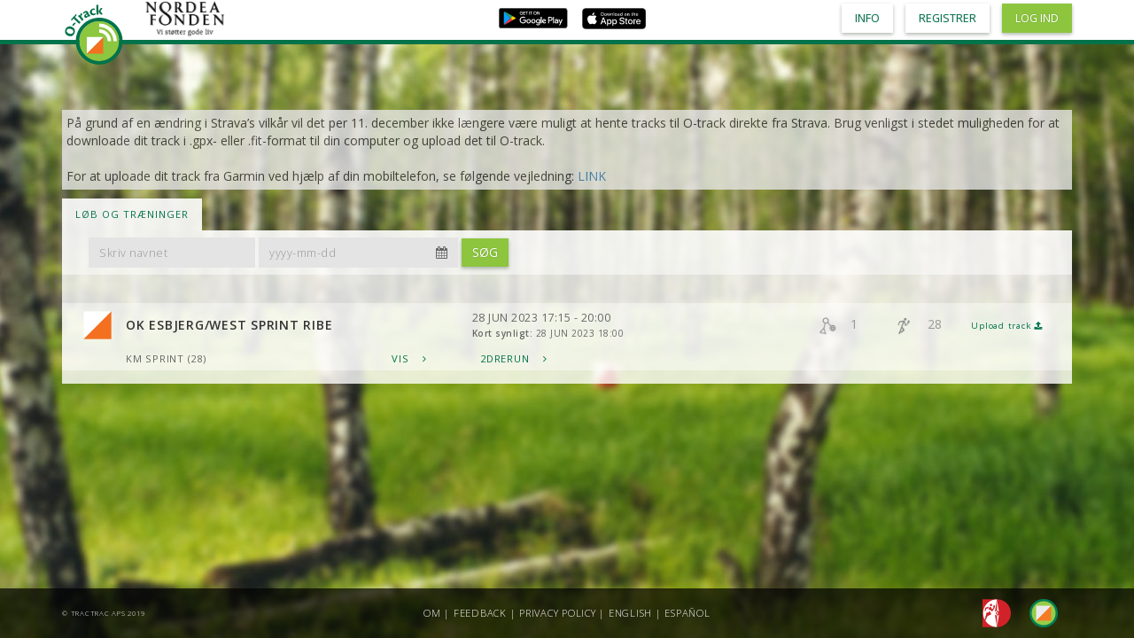

--- FILE ---
content_type: text/html; charset=utf-8
request_url: https://o-track.dk/da/temporary_events?filter_id=10063
body_size: 3869
content:
<!DOCTYPE html>
<html>
  <head>
    <meta charset="utf-8">
    <meta http-equiv="X-UA-Compatible" content="IE=edge">
    <meta name="viewport" content="width=device-width, initial-scale=1">
    <meta name="description" content="GPS 4 ALL">
    <meta name="author" content="TracTrac ApS">
    <link rel="shortcut icon" type="image/png" href="/assets/favicon-6896449be8452ab7f5b619f5af49916548cd900828fa0768cd510b4ae8cf7cf7.png" />
    <title>O-Track</title>
    <meta name="csrf-param" content="authenticity_token" />
<meta name="csrf-token" content="hPM2rhFxCM9iigVAvZMUqaxI4aVDm0/p+m3Fo0ftVTK9PnKPGfR5y7SNrmuozWircI5PgrGZcQMq9kdDF4Icrw==" />
    
    <link rel="stylesheet" media="all" href="/assets/application-5d8e99a9433465233748bb05c82e923d02abdeca46dd8ebf4e08f42cf1266182.css" data-turbolinks-track="reload" />
    <script src="/assets/application-f584170ece68f693ef3054189a0cb2c32924cc66d98a478172b8c95d13133501.js" data-turbolinks-track="reload"></script>
    <!-- Matomo -->
    <script type="text/javascript">
        var _paq = _paq || [];
        /* tracker methods like "setCustomDimension" should be called before "trackPageView" */
        _paq.push(['trackPageView']);
        _paq.push(['enableLinkTracking']);
        (function () {
            var u = "//piwik.tractrac.com/";
            _paq.push(['setTrackerUrl', u + 'piwik.php']);
            _paq.push(['setSiteId', '14']);
            var d = document, g = d.createElement('script'), s = d.getElementsByTagName('script')[0];
            g.type = 'text/javascript';
            g.async = true;
            g.defer = true;
            g.src = u + 'piwik.js';
            s.parentNode.insertBefore(g, s);
        })();
    </script>
    <!-- End Matomo Code -->
  </head>

  <body>
    <!--<div class="fixed-background" style="background-image: url(https://o-track.dk/assets/bg5-c525d73b77f437a5932aa5e891957938daa2bb19dab06c3543a297616241ccb9.jpg)"></div>-->
    <div class="fixed-background" style="background-image: url(https://o-track.dk/assets/bg6-6238a8cab2ad2a31c5b30c6093f823b255b68dc628919f04ad29ab60c0d389ca.jpg)"></div>

    <main id="main">
      <div class="container">
        <div class="row nav-section">
          <div class="navbar-header">
            <button type="button" class="navbar-toggle collapsed" data-toggle="collapse" data-target="#navbar" aria-expanded="false" aria-controls="navbar">
              <span class="sr-only">Toggle navigation</span>
              <span class="icon-bar"></span>
              <span class="icon-bar"></span>
              <span class="icon-bar"></span>
            </button>
          </div>
          <div class="strava-warning">
            På grund af en ændring i Strava’s vilkår vil det per 11. december ikke længere være muligt at hente tracks til O-track direkte fra Strava. Brug venligst i stedet muligheden for at downloade dit track i .gpx- eller .fit-format til din computer og upload det til O-track.
            <br/>
            <br/>
            For at uploade dit track fra Garmin ved hjælp af din mobiltelefon, se følgende vejledning: <a target="_blank" href="https://o-track.s3.eu-central-1.amazonaws.com/tutorials/Upload+af+track+fra+Garmin+til+O-Track+DA.pdf">LINK</a>
          </div>
          <div id="navbar" class="navbar-collapse collapse">
            <ul class="nav navbar-nav">
              <li role="presentation"><a class="nav-button selected" href="/da/temporary_events">LØB OG TRÆNINGER</a></li>
            </ul>

          </div><!--/.nav-collapse -->
        </div>

        <section>
          <div>


            <div class="table-container">
  <div class="row">
    <nav>
      <div class="container-fluid">
        <div class="collapse navbar-collapse" id="bs-example-navbar-collapse-1">
          <form action="/da/temporary_events" class="navbar-form navbar-left" id="event-filter-form" method="get">
            <input type="hidden" name="locale" value="da">
            <label for="filter_name" class="sr-only"><span class="translation_missing" title="translation missing: da.events.temporary_events.filter_by_name">Filter By Name</span></label>
            <div class="input-group">
              <input type="text" id="filter_name" name="filter_name" class="form-control"
                     placeholder="Skriv navnet"
                     value="">
            </div>
            <label for="filter_date" class="sr-only"><span class="translation_missing" title="translation missing: da.events.temporary_events.filter_by_date">Filter By Date</span></label>
            <div class="input-group date" id="dtp-filter-date">
              <input type="text" id="filter_date" name="filter_date" class="form-control" value="" placeholder="yyyy-mm-dd">
              <span class="input-group-addon">
                  <i class="fa fa-calendar" aria-hidden="true"></i>
              </span>
            </div>
            <button type="submit" class="btn btn-default otrack">Søg</button>
          </form>
        </div>
      </div>
    </nav>
  </div>

  <div class="event-list">
      <div class="row ">
          <input type="checkbox" name="row1" id="row1" class="row-checkbox" checked>
        <label for="row1">
          <div class="inner-row">
            <img class="row-icon" src="/assets/events-203461c504182c7f1a08c89795c64ddeee22a02ca7acc74f75c76a57a4626856.png" />
            <div class="event-flex-child-100 event-name">OK Esbjerg/West Sprint Ribe</div>
            <div class="event-flex-child-100 hidden-sm hidden-xs date-time">28 jun 2023 17:15 - 20:00<br /><small style="font-size: 0.8em;"><span style="font-weight: 600; text-transform: none;">Kort synligt:</span> 28 jun 2023 18:00</small></div>
            <div class="event-flex-child-20 hidden-sm hidden-xs event-details" title="Antal forskellige tracks">
              <img class="small-icon" src="/assets/track-82de788e7856c11aa7d119b39bff1c3c15616f96fb6be7cdcb9d83ba3f97a99e.png" />
              1
            </div>
            <div class="event-flex-child-20 hidden-sm hidden-xs event-details" title="Færdige deltagere">
              <img class="small-icon" src="/assets/competitors-a5890992cf6c07066014ad3ba2d61eff77d9179a75a943964e1975b281b7be19.png" />
              28
            </div>
            <div class="event-flex-child-25 hidden-sm hidden-xs event-details event-upload">
                <a href="/da/activities/new?event_id=10063">
                  Upload track
                  <i class="fa fa-upload" aria-hidden="true"></i>
</a>            </div>
          </div>
          <div class="inner-row thin-row visible-sm-block visible-xs-block">
            <div class="date-time">28 jun 2023 17:15 - 20:00<br /><small style="font-size: 0.8em;"><span style="font-weight: 600; text-transform: none;">Kort synligt:</span> 28 jun 2023 18:00</small></div>
            <div title="Antal forskellige tracks">
              <img class="small-icon" src="/assets/track-82de788e7856c11aa7d119b39bff1c3c15616f96fb6be7cdcb9d83ba3f97a99e.png" />
              1
            </div>
            <div title="Færdige deltagere">
              <img class="small-icon" src="/assets/competitors-a5890992cf6c07066014ad3ba2d61eff77d9179a75a943964e1975b281b7be19.png" />
              28
            </div>
            <div class="event-upload">
                <a href="/da/activities/new?event_id=10063">
                  Upload track
                  <i class="fa fa-upload" aria-hidden="true"></i>
</a>            </div>
          </div>
        </label>
        <div class="details">
          <ul class="detailed-list">
              <li>
                <div class="detailed-list-part">
                  KM Sprint (28)
                </div>
                <div class="detailed-list-part">
                  <a href="https://live.tractrac.com/viewer/index.html?target=https://o-track.dk/api/v1/courses/63409/params_file.json" target="_blank">
  Vis
  <i class="fa fa-angle-right" aria-hidden="true"></i>
</a>

                </div>
                <div class="detailed-list-part">
                  <a href="http://3drerun.worldofo.com/2d/?server=o-track.dk&amp;eventid=63409&amp;liveid=1" target="_blank">
                    2DRerun
                    <i class="fa fa-angle-right" aria-hidden="true"></i>
                  </a>
                </div>
              </li>
            <!-- 
              <li class="uploadTrack">
                <div>
                  <a href="/da/activities/new?event_id=10063">
                    Upload track
                    <i class="fa fa-upload" aria-hidden="true"></i>
</a>                </div>
              </li>
             -->
          </ul>
        </div>
      </div>
  </div>

  
</div>

          </div>
        </section>
        <div id='tr-footer'></div>
      </div>
    </main>

    <nav class="navbar navbar-default  navbar-fixed-top">
  <div class="container">
    <div class="logo"></div>
    <div class="wod-logo">
      <a href="https://nordeafonden.dk/" alt="Nordea Fonden/" target="_blank">
        <img height="45" src="/assets/nodea-ee200cf8dd05baf2d5634bdfd1b4dd4382c0a109a225673f8ab632c472104bae.png" />
      </a>
    </div>

    <p class="app-links">
      <a href="http://play.google.com/store/apps/details?id=com.tractrac.otrack" alt="Download O-Track for Android now" target="_blank">
        <img height="24" src="/assets/google-play-badge-75115c80be7aeed193835e2e08fdffc24ea54c51f216c624c333ec262ffd4050.svg" />
      </a>
      <a href="https://itunes.apple.com/dk/app/o-track/id1324947502?l=da&mt=8" alt="Download O-Track for iOS now" target="_blank">
        <img height="24" src="/assets/app-store-badge-8db899f713fdb059d268a83321cb5ccc8b8b03cf21f6e8e4fbc6e7d16e032b7d.svg" />
      </a>
    </p>
    <ul class="nav nav-pills pull-right">
      <li><a class="btn btn-default" href="/da/about">Info</a></li>
          <li><a class="btn btn-default" href="/da/users/sign_up">Registrer</a></li>
          <li><a class="btn btn-default highlighted" href="/da/users/sign_in">Log ind</a></li>
    </ul>
  </div>
</nav>

    <footer>
  <div class="container">
    <div class="flexy_foot copyright">
      <p>© TracTrac APS 2019</p>
    </div>
    <div class="flexy_foot menu">
      <p class="centered">
        <a href="https://o-track.dk/da/about">Om</a>  |
        <a href="https://goo.gl/forms/FK6VKA8RzojqVnIH3">Feedback</a> |
        <a href="https://o-track.dk/da/about/privacy_policy"><span class="translation_missing" title="translation missing: da.layouts.footer.privacy_policy">Privacy Policy</span></a> |
          <a href="/en/temporary_events">English</a> | 
          <a href="/es/temporary_events">Español</a>
      </p>
    </div>
    <div class="flexy_foot logos">
      <div class="links footer-right">
        <a href="http://do-f.dk/" target="_blank" title="Dansk Orienterings Forbund">
          <img src="/assets/dof-6e9e9be54c39d50ab2f86637ef374ca9b94a5bcafc3e475f5b05073dd352bc5d.png" />
        </a>
        <a href="https://findveji.dk/" target="_blank" title="Find-vej-i">
          <img src="/assets/fv-cc43999754cb25e2bc3896f571b7b2afbc0a4b322d08674d6ee13df46f30713e.png" />
        </a>
      </div>
    </div>
  </div>
</footer>


    <script src="/assets/body/autoload-cd4aaafbd4fad6fd0faad5f415ea857c2efa2dd91631473c970f0aa4c5bb6de2.js"></script>
    <script src="https://js.pusher.com/4.1/pusher.min.js"></script>
  </body>
</html>


--- FILE ---
content_type: application/javascript
request_url: https://o-track.dk/assets/body/autoload-cd4aaafbd4fad6fd0faad5f415ea857c2efa2dd91631473c970f0aa4c5bb6de2.js
body_size: 3727
content:
!function(s,o,i){"use strict";function z(i,e,t,n){return i/=n,-t*(--i*i*i*i-1)+e}function r(i){return i.complete&&("undefined"==typeof i.naturalWidth||0!==i.naturalWidth)}function w(i,e){this.container=i,this.onStart=e.onStart||t,this.onMove=e.onMove||t,this.onEnd=e.onEnd||t,this.sliderId=e.sliderId||"slider"+Math.ceil(1e6*Math.random())}function h(i,e){var t=this;i.is("#iv-container")&&(t._fullPage=!0),t.container=i,e=t.options=s.extend({},h.defaults,e),t.zoomValue=100,i.find(".snap-view").length||i.prepend(n),i.addClass("iv-container"),"static"==i.css("position")&&i.css("position","relative"),t.snapView=i.find(".iv-snap-view"),t.snapImageWrap=i.find(".iv-snap-image-wrap"),t.imageWrap=i.find(".iv-image-wrap"),t.snapHandle=i.find(".iv-snap-handle"),t.zoomHandle=i.find(".iv-zoom-handle"),t._viewerId="iv"+Math.floor(1e6*Math.random())}var t=function(){},e=s("body"),M=s(o),x=s(i),y=15,I=5;!function(){for(var a=0,i=["ms","moz","webkit","o"],e=0;e<i.length&&!o.requestAnimationFrame;++e)o.requestAnimationFrame=o[i[e]+"RequestAnimationFrame"],o.cancelAnimationFrame=o[i[e]+"CancelAnimationFrame"]||o[i[e]+"CancelRequestAnimationFrame"];o.requestAnimationFrame||(o.requestAnimationFrame=function(i){var e=(new Date).getTime(),t=Math.max(0,16-(e-a)),n=o.setTimeout(function(){i(e+t)},t);return a=e+t,n}),o.cancelAnimationFrame||(o.cancelAnimationFrame=function(i){clearTimeout(i)})}();var n='<div class="iv-loader"></div> <div class="iv-snap-view"><div class="iv-snap-image-wrap"><div class="iv-snap-handle"></div></div><div class="iv-zoom-slider"><div class="iv-zoom-handle"></div></div></div><div class="iv-image-view" ><div class="iv-image-wrap" ></div></div>';s(function(){e.length||(e=s("body")),e.append('<div id="iv-container">'+n+'<div class="iv-close"></div><div>')}),w.prototype.init=function(){var h=this,m=(this.container,"."+this.sliderId);return this.container.on("touchstart"+m+" mousedown"+m,function(i){i.preventDefault();var e=("touchstart"==i.type?"touchmove":"mousemove")+m,t=("touchstart"==i.type?"touchend":"mouseup")+m,n=i.originalEvent,a=n.clientX||n.touches[0].clientX,o=n.clientY||n.touches[0].clientY;if(!1!==h.onStart(i,{x:a,y:o})){var s=function(i){i.preventDefault();var e=(n=i.originalEvent).clientX||n.touches[0].clientX,t=n.clientY||n.touches[0].clientY;h.onMove(i,{dx:e-a,dy:t-o,mx:e,my:t})},r=function(){x.off(e,s),x.off(t,r),h.onEnd()};x.on(e,s),x.on(t,r)}}),this},h.prototype={constructor:h,_init:function(){function s(i){r.snapView&&(v||m.zoomValue<=100||!m.loaded||(clearTimeout(f),v=!0,m.snapView.css("opacity",1),i||(f=setTimeout(function(){m.snapView.css("opacity",0),v=!1},4e3))))}var m=this,r=m.options,c=!1,l=this.container,i="."+m._viewerId,d=this.snapHandle,e=this.snapImageWrap,t=this.imageWrap,h=new w(e,{sliderId:m._viewerId,onStart:function(){if(!m.loaded)return!1;var i=d[0].style;this.curHandleTop=parseFloat(i.top),this.curHandleLeft=parseFloat(i.left),this.handleWidth=parseFloat(i.width),this.handleHeight=parseFloat(i.height),this.width=e.width(),this.height=e.height(),clearInterval(n.slideMomentumCheck),cancelAnimationFrame(n.sliderMomentumFrame)},onMove:function(i,e){var t=this.curHandleLeft+100*e.dx/this.width,n=this.curHandleTop+100*e.dy/this.height;t=Math.max(0,t),t=Math.min(100-this.handleWidth,t),n=Math.max(0,n),n=Math.min(100-this.handleHeight,n);var a=m.containerDim,o=m.imageDim.w*(m.zoomValue/100),s=m.imageDim.h*(m.zoomValue/100),r=o<a.w?(a.w-o)/2:-o*t/100,h=s<a.h?(a.h-s)/2:-s*n/100;d.css({top:n+"%",left:t+"%"}),m.currentImg.css({left:r,top:h})}}).init(),n=m._imageSlider=new w(t,{sliderId:m._viewerId,onStart:function(i,e){if(!m.loaded)return!1;if(!c){var t=this;h.onStart(),t.imgWidth=m.imageDim.w*m.zoomValue/100,t.imgHeight=m.imageDim.h*m.zoomValue/100,t.positions=[e,e],t.startPosition=e,m._clearFrames(),t.slideMomentumCheck=setInterval(function(){t.currentPos&&(t.positions.shift(),t.positions.push({x:t.currentPos.mx,y:t.currentPos.my}))},50)}},onMove:function(i,e){c||(this.currentPos=e,h.onMove(i,{dx:-e.dx*h.width/this.imgWidth,dy:-e.dy*h.height/this.imgHeight}))},onEnd:function(){function i(){a<=60&&(e.sliderMomentumFrame=requestAnimationFrame(i)),o+=z(a,t/3,-t/3,60),s+=z(a,n/3,-n/3,60),h.onMove(null,{dx:-o*h.width/e.imgWidth,dy:-s*h.height/e.imgHeight}),a++}if(!c){var e=this,t=this.positions[1].x-this.positions[0].x,n=this.positions[1].y-this.positions[0].y;if(30<Math.abs(t)||30<Math.abs(n)){var a=1,o=e.currentPos.dx,s=e.currentPos.dy;i()}}}}).init(),u=0;t.on("mousewheel"+i+" DOMMouseScroll"+i,function(i){if(r.zoomOnMouseWheel&&m.loaded){m._clearFrames();var e=Math.max(-1,Math.min(1,i.originalEvent.wheelDelta||-i.originalEvent.detail)),t=m.zoomValue*(100+e*y)/100;if(100<=t&&t<=r.maxZoom?u=0:u+=Math.abs(e),!(I<u)){i.preventDefault();var n=l.offset(),a=(i.pageX||i.originalEvent.pageX)-n.left,o=(i.pageY||i.originalEvent.pageY)-n.top;m.zoom(t,{x:a,y:o}),s()}}}),t.on("touchstart"+i,function(i){if(m.loaded){var e=i.originalEvent.touches[0],t=i.originalEvent.touches[1];if(e&&t){c=!0;var n=l.offset(),o=Math.sqrt(Math.pow(t.pageX-e.pageX,2)+Math.pow(t.pageY-e.pageY,2)),s=m.zoomValue,r={x:(t.pageX+e.pageX)/2-n.left,y:(t.pageY+e.pageY)/2-n.top},a=function(i){i.preventDefault();var e=i.originalEvent.touches[0],t=i.originalEvent.touches[1],n=Math.sqrt(Math.pow(t.pageX-e.pageX,2)+Math.pow(t.pageY-e.pageY,2)),a=s+(n-o)/2;m.zoom(a,r)},h=function(){x.off("touchmove",a),x.off("touchend",h),c=!1};x.on("touchmove",a),x.on("touchend",h)}}});var a,o=0;t.on("click"+i,function(i){0===o?(o=Date.now(),a={x:i.pageX,y:i.pageY}):(Date.now()-o<500&&Math.abs(i.pageX-a.x)<50&&Math.abs(i.pageY-a.y)<50&&(m.zoomValue==r.zoomValue?m.zoom(200):m.resetZoom()),o=0)});var f,v,p=m.snapView.find(".iv-zoom-slider");new w(p,{sliderId:m._viewerId,onStart:function(i){if(!m.loaded)return!1;this.leftOffset=p.offset().left,this.handleWidth=m.zoomHandle.width(),this.onMove(i)},onMove:function(i){var e=(i.pageX||i.originalEvent.touches[0].pageX)-this.leftOffset-this.handleWidth/2;e=Math.max(0,e),e=Math.min(m._zoomSliderLength,e);var t=100+(r.maxZoom-100)*e/m._zoomSliderLength;m.zoom(t)}}).init();t.on("touchmove"+i+" mousemove"+i,function(){s()});var g={};g["mouseenter"+i+" touchstart"+i]=function(){s(!(v=!1))},g["mouseleave"+i+" touchend"+i]=function(){v=!1,s()},m.snapView.on(g),r.refreshOnResize&&M.on("resize"+i,function(){m.refresh()}),m._fullPage&&(l.on("touchmove"+i+" mousewheel"+i+" DOMMouseScroll"+i,function(i){i.preventDefault()}),l.find(".iv-close").on("click"+i,function(){m.hide()}))},zoom:function(s,r){function h(){++v<20&&(m._zoomFrame=requestAnimationFrame(h));var i=z(v,l,s-l,20),e=i/l,t=m.imageDim.w*i/100,n=m.imageDim.h*i/100,a=-((r.x-u)*e-r.x),o=-((r.y-f)*e-r.y);a=Math.min(a,p),o=Math.min(o,g),a+t<w&&(a=w-t),o+n<M&&(o=M-n),d.css({height:n+"px",width:t+"px",left:a+"px",top:o+"px"}),m.zoomValue=i,m._resizeHandle(t,n,a,o),m.zoomHandle.css("left",(i-100)*m._zoomSliderLength/(c-100)+"px")}s=Math.round(Math.max(100,s)),s=Math.min(this.options.maxZoom,s),r=r||{x:this.containerDim.w/2,y:this.containerDim.h/2};var m=this,c=this.options.maxZoom,l=this.zoomValue,d=this.currentImg,i=this.containerDim,u=parseFloat(d.css("left")),f=parseFloat(d.css("top"));m._clearFrames();var v=0,e=(i=m.containerDim,m.imageDim),p=(i.w-e.w)/2,g=(i.h-e.h)/2,w=i.w-p,M=i.h-g;h()},_clearFrames:function(){clearInterval(this._imageSlider.slideMomentumCheck),cancelAnimationFrame(this._imageSlider.sliderMomentumFrame),cancelAnimationFrame(this._zoomFrame)},resetZoom:function(){this.zoom(this.options.zoomValue)},_calculateDimensions:function(){var i=this,e=i.currentImg,t=i.container,n=i.snapView,a=e.width(),o=e.height(),s=t.width(),r=t.height(),h=n.innerWidth(),m=n.innerHeight();i.containerDim={w:s,h:r};var c,l,d=a/o;l=(c=o<a&&s<=r||s<d*r?s:d*r)/d,i.imageDim={w:c,h:l},e.css({width:c+"px",height:l+"px",left:(s-c)/2+"px",top:(r-l)/2+"px","max-width":"none","max-height":"none"});var u=l<c?h:c*m/l,f=c<l?m:l*h/c;i.snapImageDim={w:u,h:f},i.snapImg.css({width:u,height:f}),i._zoomSliderLength=h-i.zoomHandle.outerWidth()},refresh:function(){this.loaded&&(this._calculateDimensions(),this.resetZoom())},_resizeHandle:function(i,e,t,n){var a=this.currentImg,o=i||this.imageDim.w*this.zoomValue/100,s=e||this.imageDim.h*this.zoomValue/100,r=Math.max(100*-(t||parseFloat(a.css("left")))/o,0),h=Math.max(100*-(n||parseFloat(a.css("top")))/s,0),m=Math.min(100*this.containerDim.w/o,100),c=Math.min(100*this.containerDim.h/s,100);this.snapHandle.css({top:h+"%",left:r+"%",width:m+"%",height:c+"%"})},show:function(i,e){this._fullPage&&(this.container.show(),i&&this.load(i,e))},hide:function(){this._fullPage&&this.container.hide()},options:function(i,e){if(!e)return this.options[i];this.options[i]=e},destroy:function(){var i="."+this._viewerId;return this._fullPage?(container.off(i),container.find('[class^="iv"]').off(i)):this.container.remove('[class^="iv"]'),M.off(i),null},load:function(i,e){function t(){n.loaded=!0,n.zoomValue=100,o.show(),n.snapImg.show(),n.refresh(),n.resetZoom(),a.find(".iv-loader").hide()}var n=this,a=this.container;a.find(".iv-snap-image,.iv-large-image").remove(),this.container.find(".iv-snap-image-wrap").prepend('<img class="iv-snap-image" src="'+i+'" />'),this.imageWrap.prepend('<img class="iv-large-image" src="'+i+'" />'),e&&this.imageWrap.append('<img class="iv-large-image" src="'+e+'" />');var o=this.currentImg=this.container.find(".iv-large-image");this.snapImg=this.container.find(".iv-snap-image"),n.loaded=!1,a.find(".iv-loader").show(),o.hide(),n.snapImg.hide(),r(o[0])?t():s(o[0]).on("load",t)}},h.defaults={zoomValue:100,snapView:!0,maxZoom:500,refreshOnResize:!0,zoomOnMouseWheel:!0},o.ImageViewer=function(i,e){var t,n,a;i&&("string"==typeof i||i instanceof Element||i[0]instanceof Element)||(e=i,i=s("#iv-container")),(i=s(i)).is("img")?(n=(t=i)[0].src,a=t.attr("high-res-src")||t.attr("data-high-res-src"),i=t.wrap('<div class="iv-container" style="display:inline-block; overflow:hidden"></div>').parent(),t.css({opacity:0,position:"relative",zIndex:-1})):(n=i.attr("src")||i.attr("data-src"),a=i.attr("high-res-src")||i.attr("data-high-res-src"));var o=new h(i,e);return o._init(),n&&o.load(n,a),o},s.fn.ImageViewer=function(t){return this.each(function(){var i=s(this),e=o.ImageViewer(i,t);i.data("ImageViewer",e)})}}(window.jQuery,window,document),$(function(){var t=ImageViewer();$(".gallery-items").click(function(){var i=this.src,e=$(this).data("high-res-img");t.show(i,e)})});

--- FILE ---
content_type: application/javascript
request_url: https://o-track.dk/assets/application-f584170ece68f693ef3054189a0cb2c32924cc66d98a478172b8c95d13133501.js
body_size: 148036
content:
function offsetAnchor(){0!==location.hash.length&&window.scrollTo(window.scrollX,window.scrollY-100)}function reloadClubs(i){var t=$("select#user_nationality :selected").val();return $("#add_new_club").attr("href","/en/clubs/new?country="+t),$.getJSON("/api/v1/clubs.json?country="+t,function(t){var e,n;for($("#user_club_id").empty(),$("<option />",{val:"",text:"-"}).appendTo("#user_club_id"),e=0,n=t.length;e<n;e++)$("<option />",{val:t[e].id,text:t[e].name,selected:t[e].id===i}).appendTo("#user_club_id")}),!1}function loadFAQ(t){console.log(t),$.get("https://www.tractrac.com/o-track-faq-"+t+".php",function(t){console.log(t),$("#faq").html(t)})}function getParameterByName(t,e){e||(e=window.location.href),t=t.replace(/[\[\]]/g,"\\$&");var n=new RegExp("[?&]"+t+"(=([^&#]*)|&|#|$)").exec(e);return n?n[2]?decodeURIComponent(n[2].replace(/\+/g," ")):"":null}function isBlank(t){return null===t||t===undefined||""===t}function _classCallCheck(t,e){if(!(t instanceof e))throw new TypeError("Cannot call a class as a function")}function _classCallCheck(t,e){if(!(t instanceof e))throw new TypeError("Cannot call a class as a function")}function detectIE(){var t=window.navigator.userAgent,e=t.indexOf("MSIE ");if(0<e)return parseInt(t.substring(e+5,t.indexOf(".",e)),10);if(0<t.indexOf("Trident/")){var n=t.indexOf("rv:");return parseInt(t.substring(n+3,t.indexOf(".",n)),10)}return!1}!function(t,e){"object"==typeof module&&"object"==typeof module.exports?module.exports=t.document?e(t,!0):function(t){if(!t.document)throw new Error("jQuery requires a window with a document");return e(t)}:e(t)}("undefined"!=typeof window?window:this,function(k,t){function a(t){var e=!!t&&"length"in t&&t.length,n=ft.type(t);return"function"!==n&&!ft.isWindow(t)&&("array"===n||0===e||"number"==typeof e&&0<e&&e-1 in t)}function e(t,n,i){if(ft.isFunction(n))return ft.grep(t,function(t,e){return!!n.call(t,e,t)!==i});if(n.nodeType)return ft.grep(t,function(t){return t===n!==i});if("string"==typeof n){if(kt.test(n))return ft.filter(n,t,i);n=ft.filter(n,t)}return ft.grep(t,function(t){return-1<ft.inArray(t,n)!==i})}function n(t,e){for(;(t=t[e])&&1!==t.nodeType;);return t}function c(t){var n={};return ft.each(t.match(Mt)||[],function(t,e){n[e]=!0}),n}function r(){it.addEventListener?(it.removeEventListener("DOMContentLoaded",o),k.removeEventListener("load",o)):(it.detachEvent("onreadystatechange",o),k.detachEvent("onload",o))}function o(){(it.addEventListener||"load"===k.event.type||"complete"===it.readyState)&&(r(),ft.ready())}function l(t,e,n){if(n===undefined&&1===t.nodeType){var i="data-"+e.replace(Nt,"-$1").toLowerCase();if("string"==typeof(n=t.getAttribute(i))){try{n="true"===n||"false"!==n&&("null"===n?null:+n+""===n?+n:Pt.test(n)?ft.parseJSON(n):n)}catch(r){}ft.data(t,e,n)}else n=undefined}return n}function u(t){var e;for(e in t)if(("data"!==e||!ft.isEmptyObject(t[e]))&&"toJSON"!==e)return!1;return!0}function i(t,e,n,i){if(Ot(t)){var r,o,s=ft.expando,a=t.nodeType,l=a?ft.cache:t,u=a?t[s]:t[s]&&s;if(u&&l[u]&&(i||l[u].data)||n!==undefined||"string"!=typeof e)return u||(u=a?t[s]=nt.pop()||ft.guid++:s),l[u]||(l[u]=a?{}:{toJSON:ft.noop}),"object"!=typeof e&&"function"!=typeof e||(i?l[u]=ft.extend(l[u],e):l[u].data=ft.extend(l[u].data,e)),o=l[u],i||(o.data||(o.data={}),o=o.data),n!==undefined&&(o[ft.camelCase(e)]=n),"string"==typeof e?null==(r=o[e])&&(r=o[ft.camelCase(e)]):r=o,r}}function s(t,e,n){if(Ot(t)){var i,r,o=t.nodeType,s=o?ft.cache:t,a=o?t[ft.expando]:ft.expando;if(s[a]){if(e&&(i=n?s[a]:s[a].data)){r=(e=ft.isArray(e)?e.concat(ft.map(e,ft.camelCase)):e in i?[e]:(e=ft.camelCase(e))in i?[e]:e.split(" ")).length;for(;r--;)delete i[e[r]];if(n?!u(i):!ft.isEmptyObject(i))return}(n||(delete s[a].data,u(s[a])))&&(o?ft.cleanData([t],!0):dt.deleteExpando||s!=s.window?delete s[a]:s[a]=undefined)}}}function d(t,e,n,i){var r,o=1,s=20,a=i?function(){return i.cur()}:function(){return ft.css(t,e,"")},l=a(),u=n&&n[3]||(ft.cssNumber[e]?"":"px"),c=(ft.cssNumber[e]||"px"!==u&&+l)&&jt.exec(ft.css(t,e));if(c&&c[3]!==u)for(u=u||c[3],n=n||[],c=+l||1;c/=o=o||".5",ft.style(t,e,c+u),o!==(o=a()/l)&&1!==o&&--s;);return n&&(c=+c||+l||0,r=n[1]?c+(n[1]+1)*n[2]:+n[2],i&&(i.unit=u,i.start=c,i.end=r)),r}function v(t){var e=Ut.split("|"),n=t.createDocumentFragment();if(n.createElement)for(;e.length;)n.createElement(e.pop());return n}function g(t,e){var n,i,r=0,o="undefined"!=typeof t.getElementsByTagName?t.getElementsByTagName(e||"*"):"undefined"!=typeof t.querySelectorAll?t.querySelectorAll(e||"*"):undefined;if(!o)for(o=[],n=t.childNodes||t;null!=(i=n[r]);r++)!e||ft.nodeName(i,e)?o.push(i):ft.merge(o,g(i,e));return e===undefined||e&&ft.nodeName(t,e)?ft.merge([t],o):o}function y(t,e){for(var n,i=0;null!=(n=t[i]);i++)ft._data(n,"globalEval",!e||ft._data(e[i],"globalEval"))}function b(t){Wt.test(t.type)&&(t.defaultChecked=t.checked)}function m(t,e,n,i,r){for(var o,s,a,l,u,c,d,h=t.length,f=v(e),p=[],m=0;m<h;m++)if((s=t[m])||0===s)if("object"===ft.type(s))ft.merge(p,s.nodeType?[s]:s);else if(Xt.test(s)){for(l=l||f.appendChild(e.createElement("div")),u=(Bt.exec(s)||["",""])[1].toLowerCase(),d=Gt[u]||Gt._default,l.innerHTML=d[1]+ft.htmlPrefilter(s)+d[2],o=d[0];o--;)l=l.lastChild;if(!dt.leadingWhitespace&&zt.test(s)&&p.push(e.createTextNode(zt.exec(s)[0])),!dt.tbody)for(o=(s="table"!==u||Qt.test(s)?"<table>"!==d[1]||Qt.test(s)?0:l:l.firstChild)&&s.childNodes.length;o--;)ft.nodeName(c=s.childNodes[o],"tbody")&&!c.childNodes.length&&s.removeChild(c);for(ft.merge(p,l.childNodes),l.textContent="";l.firstChild;)l.removeChild(l.firstChild);l=f.lastChild}else p.push(e.createTextNode(s));for(l&&f.removeChild(l),dt.appendChecked||ft.grep(g(p,"input"),b),m=0;s=p[m++];)if(i&&-1<ft.inArray(s,i))r&&r.push(s);else if(a=ft.contains(s.ownerDocument,s),l=g(f.appendChild(s),"script"),a&&y(l),n)for(o=0;s=l[o++];)Vt.test(s.type||"")&&n.push(s);return l=null,f}function h(){return!0}function f(){return!1}function p(){try{return it.activeElement}catch(t){}}function w(t,e,n,i,r,o){var s,a;if("object"==typeof e){for(a in"string"!=typeof n&&(i=i||n,n=undefined),e)w(t,a,n,i,e[a],o);return t}if(null==i&&null==r?(r=n,i=n=undefined):null==r&&("string"==typeof n?(r=i,i=undefined):(r=i,i=n,n=undefined)),!1===r)r=f;else if(!r)return t;return 1===o&&(s=r,(r=function(t){return ft().off(t),s.apply(this,arguments)}).guid=s.guid||(s.guid=ft.guid++)),t.each(function(){ft.event.add(this,e,r,i,n)})}function _(t,e){return ft.nodeName(t,"table")&&ft.nodeName(11!==e.nodeType?e:e.firstChild,"tr")?t.getElementsByTagName("tbody")[0]||t.appendChild(t.ownerDocument.createElement("tbody")):t}function x(t){return t.type=(null!==ft.find.attr(t,"type"))+"/"+t.type,t}function C(t){var e=ae.exec(t.type);return e?t.type=e[1]:t.removeAttribute("type"),t}function E(t,e){if(1===e.nodeType&&ft.hasData(t)){var n,i,r,o=ft._data(t),s=ft._data(e,o),a=o.events;if(a)for(n in delete s.handle,s.events={},a)for(i=0,r=a[n].length;i<r;i++)ft.event.add(e,n,a[n][i]);s.data&&(s.data=ft.extend({},s.data))}}function T(t,e){var n,i,r;if(1===e.nodeType){if(n=e.nodeName.toLowerCase(),!dt.noCloneEvent&&e[ft.expando]){for(i in(r=ft._data(e)).events)ft.removeEvent(e,i,r.handle);e.removeAttribute(ft.expando)}"script"===n&&e.text!==t.text?(x(e).text=t.text,C(e)):"object"===n?(e.parentNode&&(e.outerHTML=t.outerHTML),dt.html5Clone&&t.innerHTML&&!ft.trim(e.innerHTML)&&(e.innerHTML=t.innerHTML)):"input"===n&&Wt.test(t.type)?(e.defaultChecked=e.checked=t.checked,e.value!==t.value&&(e.value=t.value)):"option"===n?e.defaultSelected=e.selected=t.defaultSelected:"input"!==n&&"textarea"!==n||(e.defaultValue=t.defaultValue)}}function S(n,i,r,o){i=ot.apply([],i);var t,e,s,a,l,u,c=0,d=n.length,h=d-1,f=i[0],p=ft.isFunction(f);if(p||1<d&&"string"==typeof f&&!dt.checkClone&&se.test(f))return n.each(function(t){var e=n.eq(t);p&&(i[0]=f.call(this,t,e.html())),S(e,i,r,o)});if(d&&(t=(u=m(i,n[0].ownerDocument,!1,n,o)).firstChild,1===u.childNodes.length&&(u=t),t||o)){for(s=(a=ft.map(g(u,"script"),x)).length;c<d;c++)e=u,c!==h&&(e=ft.clone(e,!0,!0),s&&ft.merge(a,g(e,"script"))),r.call(n[c],e,c);if(s)for(l=a[a.length-1].ownerDocument,ft.map(a,C),c=0;c<s;c++)e=a[c],Vt.test(e.type||"")&&!ft._data(e,"globalEval")&&ft.contains(l,e)&&(e.src?ft._evalUrl&&ft._evalUrl(e.src):ft.globalEval((e.text||e.textContent||e.innerHTML||"").replace(le,"")));u=t=null}return n}function D(t,e,n){for(var i,r=e?ft.filter(e,t):t,o=0;null!=(i=r[o]);o++)n||1!==i.nodeType||ft.cleanData(g(i)),i.parentNode&&(n&&ft.contains(i.ownerDocument,i)&&y(g(i,"script")),i.parentNode.removeChild(i));return t}function A(t,e){var n=ft(e.createElement(t)).appendTo(e.body),i=ft.css(n[0],"display");return n.detach(),i}function M(t){var e=it,n=de[t];return n||("none"!==(n=A(t,e))&&n||((e=((ce=(ce||ft("<iframe frameborder='0' width='0' height='0'/>")).appendTo(e.documentElement))[0].contentWindow||ce[0].contentDocument).document).write(),e.close(),n=A(t,e),ce.detach()),de[t]=n),n}function L(t,e){return{get:function(){if(!t())return(this.get=e).apply(this,arguments);delete this.get}}}function O(t){if(t in Te)return t;for(var e=t.charAt(0).toUpperCase()+t.slice(1),n=Ee.length;n--;)if((t=Ee[n]+e)in Te)return t}function P(t,e){for(var n,i,r,o=[],s=0,a=t.length;s<a;s++)(i=t[s]).style&&(o[s]=ft._data(i,"olddisplay"),n=i.style.display,e?(o[s]||"none"!==n||(i.style.display=""),""===i.style.display&&Yt(i)&&(o[s]=ft._data(i,"olddisplay",M(i.nodeName)))):(r=Yt(i),(n&&"none"!==n||!r)&&ft._data(i,"olddisplay",r?n:ft.css(i,"display"))));for(s=0;s<a;s++)(i=t[s]).style&&(e&&"none"!==i.style.display&&""!==i.style.display||(i.style.display=e?o[s]||"":"none"));return t}function N(t,e,n){var i=xe.exec(e);return i?Math.max(0,i[1]-(n||0))+(i[2]||"px"):e}function $(t,e,n,i,r){for(var o=n===(i?"border":"content")?4:"width"===e?1:0,s=0;o<4;o+=2)"margin"===n&&(s+=ft.css(t,n+Ft[o],!0,r)),i?("content"===n&&(s-=ft.css(t,"padding"+Ft[o],!0,r)),"margin"!==n&&(s-=ft.css(t,"border"+Ft[o]+"Width",!0,r))):(s+=ft.css(t,"padding"+Ft[o],!0,r),"padding"!==n&&(s+=ft.css(t,"border"+Ft[o]+"Width",!0,r)));return s}function I(t,e,n){var i=!0,r="width"===e?t.offsetWidth:t.offsetHeight,o=ve(t),s=dt.boxSizing&&"border-box"===ft.css(t,"boxSizing",!1,o);if(r<=0||null==r){if(((r=ge(t,e,o))<0||null==r)&&(r=t.style[e]),fe.test(r))return r;i=s&&(dt.boxSizingReliable()||r===t.style[e]),r=parseFloat(r)||0}return r+$(t,e,n||(s?"border":"content"),i,o)+"px"}function R(t,e,n,i,r){return new R.prototype.init(t,e,n,i,r)}function H(){return k.setTimeout(function(){Se=undefined}),Se=ft.now()}function j(t,e){var n,i={height:t},r=0;for(e=e?1:0;r<4;r+=2-e)i["margin"+(n=Ft[r])]=i["padding"+n]=t;return e&&(i.opacity=i.width=t),i}function F(t,e,n){for(var i,r=(W.tweeners[e]||[]).concat(W.tweeners["*"]),o=0,s=r.length;o<s;o++)if(i=r[o].call(n,e,t))return i}function Y(e,t,n){var i,r,o,s,a,l,u,c=this,d={},h=e.style,f=e.nodeType&&Yt(e),p=ft._data(e,"fxshow");for(i in n.queue||(null==(a=ft._queueHooks(e,"fx")).unqueued&&(a.unqueued=0,l=a.empty.fire,a.empty.fire=function(){a.unqueued||l()}),a.unqueued++,c.always(function(){c.always(function(){a.unqueued--,ft.queue(e,"fx").length||a.empty.fire()})})),1===e.nodeType&&("height"in t||"width"in t)&&(n.overflow=[h.overflow,h.overflowX,h.overflowY],"inline"===("none"===(u=ft.css(e,"display"))?ft._data(e,"olddisplay")||M(e.nodeName):u)&&"none"===ft.css(e,"float")&&(dt.inlineBlockNeedsLayout&&"inline"!==M(e.nodeName)?h.zoom=1:h.display="inline-block")),n.overflow&&(h.overflow="hidden",dt.shrinkWrapBlocks()||c.always(function(){h.overflow=n.overflow[0],h.overflowX=n.overflow[1],h.overflowY=n.overflow[2]})),t)if(r=t[i],Ne.exec(r)){if(delete t[i],o=o||"toggle"===r,r===(f?"hide":"show")){if("show"!==r||!p||p[i]===undefined)continue;f=!0}d[i]=p&&p[i]||ft.style(e,i)}else u=undefined;if(ft.isEmptyObject(d))"inline"===("none"===u?M(e.nodeName):u)&&(h.display=u);else for(i in p?"hidden"in p&&(f=p.hidden):p=ft._data(e,"fxshow",{}),o&&(p.hidden=!f),f?ft(e).show():c.done(function(){ft(e).hide()}),c.done(function(){var t;for(t in ft._removeData(e,"fxshow"),d)ft.style(e,t,d[t])}),d)s=F(f?p[i]:0,i,c),i in p||(p[i]=s.start,f&&(s.end=s.start,s.start="width"===i||"height"===i?1:0))}function q(t,e){var n,i,r,o,s;for(n in t)if(r=e[i=ft.camelCase(n)],o=t[n],ft.isArray(o)&&(r=o[1],o=t[n]=o[0]),n!==i&&(t[i]=o,delete t[n]),(s=ft.cssHooks[i])&&"expand"in s)for(n in o=s.expand(o),delete t[i],o)n in t||(t[n]=o[n],e[n]=r);else e[i]=r}function W(o,t,e){var n,s,i=0,r=W.prefilters.length,a=ft.Deferred().always(function(){delete l.elem}),l=function(){if(s)return!1;for(var t=Se||H(),e=Math.max(0,u.startTime+u.duration-t),n=1-(e/u.duration||0),i=0,r=u.tweens.length;i<r;i++)u.tweens[i].run(n);return a.notifyWith(o,[u,n,e]),n<1&&r?e:(a.resolveWith(o,[u]),!1)},u=a.promise({elem:o,props:ft.extend({},t),opts:ft.extend(!0,{specialEasing:{},easing:ft.easing._default},e),originalProperties:t,originalOptions:e,startTime:Se||H(),duration:e.duration,tweens:[],createTween:function(t,e){var n=ft.Tween(o,u.opts,t,e,u.opts.specialEasing[t]||u.opts.easing);return u.tweens.push(n),n},stop:function(t){var e=0,n=t?u.tweens.length:0;if(s)return this;for(s=!0;e<n;e++)u.tweens[e].run(1);return t?(a.notifyWith(o,[u,1,0]),a.resolveWith(o,[u,t])):a.rejectWith(o,[u,t]),this}}),c=u.props;for(q(c,u.opts.specialEasing);i<r;i++)if(n=W.prefilters[i].call(u,o,c,u.opts))return ft.isFunction(n.stop)&&(ft._queueHooks(u.elem,u.opts.queue).stop=ft.proxy(n.stop,n)),n;return ft.map(c,F,u),ft.isFunction(u.opts.start)&&u.opts.start.call(o,u),ft.fx.timer(ft.extend(l,{elem:o,anim:u,queue:u.opts.queue})),u.progress(u.opts.progress).done(u.opts.done,u.opts.complete).fail(u.opts.fail).always(u.opts.always)}function B(t){return ft.attr(t,"class")||""}function V(o){return function(t,e){"string"!=typeof t&&(e=t,t="*");var n,i=0,r=t.toLowerCase().match(Mt)||[];if(ft.isFunction(e))for(;n=r[i++];)"+"===n.charAt(0)?(n=n.slice(1)||"*",(o[n]=o[n]||[]).unshift(e)):(o[n]=o[n]||[]).push(e)}}function z(e,r,o,s){function a(t){var i;return l[t]=!0,ft.each(e[t]||[],function(t,e){var n=e(r,o,s);return"string"!=typeof n||u||l[n]?u?!(i=n):void 0:(r.dataTypes.unshift(n),a(n),!1)}),i}var l={},u=e===sn;return a(r.dataTypes[0])||!l["*"]&&a("*")}function U(t,e){var n,i,r=ft.ajaxSettings.flatOptions||{};for(i in e)e[i]!==undefined&&((r[i]?t:n||(n={}))[i]=e[i]);return n&&ft.extend(!0,t,n),t}function G(t,e,n){for(var i,r,o,s,a=t.contents,l=t.dataTypes;"*"===l[0];)l.shift(),r===undefined&&(r=t.mimeType||e.getResponseHeader("Content-Type"));if(r)for(s in a)if(a[s]&&a[s].test(r)){l.unshift(s);break}if(l[0]in n)o=l[0];else{for(s in n){if(!l[0]||t.converters[s+" "+l[0]]){o=s;break}i||(i=s)}o=o||i}if(o)return o!==l[0]&&l.unshift(o),n[o]}function X(t,e,n,i){var r,o,s,a,l,u={},c=t.dataTypes.slice();if(c[1])for(s in t.converters)u[s.toLowerCase()]=t.converters[s];for(o=c.shift();o;)if(t.responseFields[o]&&(n[t.responseFields[o]]=e),!l&&i&&t.dataFilter&&(e=t.dataFilter(e,t.dataType)),l=o,o=c.shift())if("*"===o)o=l;else if("*"!==l&&l!==o){if(!(s=u[l+" "+o]||u["* "+o]))for(r in u)if((a=r.split(" "))[1]===o&&(s=u[l+" "+a[0]]||u["* "+a[0]])){!0===s?s=u[r]:!0!==u[r]&&(o=a[0],c.unshift(a[1]));break}if(!0!==s)if(s&&t["throws"])e=s(e);else try{e=s(e)}catch(d){return{state:"parsererror",error:s?d:"No conversion from "+l+" to "+o}}}return{state:"success",data:e}}function Q(t){return t.style&&t.style.display||ft.css(t,"display")}function K(t){if(!ft.contains(t.ownerDocument||it,t))return!0;for(;t&&1===t.nodeType;){if("none"===Q(t)||"hidden"===t.type)return!0;t=t.parentNode}return!1}function Z(n,t,i,r){var e;if(ft.isArray(t))ft.each(t,function(t,e){i||dn.test(n)?r(n,e):Z(n+"["+("object"==typeof e&&null!=e?t:"")+"]",e,i,r)});else if(i||"object"!==ft.type(t))r(n,t);else for(e in t)Z(n+"["+e+"]",t[e],i,r)}function J(){try{return new k.XMLHttpRequest}catch(t){}}function tt(){try{return new k.ActiveXObject("Microsoft.XMLHTTP")}catch(t){}}function et(t){return ft.isWindow(t)?t:9===t.nodeType&&(t.defaultView||t.parentWindow)}var nt=[],it=k.document,rt=nt.slice,ot=nt.concat,st=nt.push,at=nt.indexOf,lt={},ut=lt.toString,ct=lt.hasOwnProperty,dt={},ht="1.12.4",ft=function(t,e){return new ft.fn.init(t,e)},pt=/^[\s\uFEFF\xA0]+|[\s\uFEFF\xA0]+$/g,mt=/^-ms-/,vt=/-([\da-z])/gi,gt=function(t,e){return e.toUpperCase()};ft.fn=ft.prototype={jquery:ht,constructor:ft,selector:"",length:0,toArray:function(){return rt.call(this)},get:function(t){return null!=t?t<0?this[t+this.length]:this[t]:rt.call(this)},pushStack:function(t){var e=ft.merge(this.constructor(),t);return e.prevObject=this,e.context=this.context,e},each:function(t){return ft.each(this,t)},map:function(n){return this.pushStack(ft.map(this,function(t,e){return n.call(t,e,t)}))},slice:function(){return this.pushStack(rt.apply(this,arguments))},first:function(){return this.eq(0)},last:function(){return this.eq(-1)},eq:function(t){var e=this.length,n=+t+(t<0?e:0);return this.pushStack(0<=n&&n<e?[this[n]]:[])},end:function(){return this.prevObject||this.constructor()},push:st,sort:nt.sort,splice:nt.splice},ft.extend=ft.fn.extend=function(t){var e,n,i,r,o,s,a=t||{},l=1,u=arguments.length,c=!1;for("boolean"==typeof a&&(c=a,a=arguments[l]||{},l++),"object"==typeof a||ft.isFunction(a)||(a={}),l===u&&(a=this,l--);l<u;l++)if(null!=(o=arguments[l]))for(r in o)e=a[r],a!==(i=o[r])&&(c&&i&&(ft.isPlainObject(i)||(n=ft.isArray(i)))?(n?(n=!1,s=e&&ft.isArray(e)?e:[]):s=e&&ft.isPlainObject(e)?e:{},a[r]=ft.extend(c,s,i)):i!==undefined&&(a[r]=i));return a},ft.extend({expando:"jQuery"+(ht+Math.random()).replace(/\D/g,""),isReady:!0,error:function(t){throw new Error(t)},noop:function(){},isFunction:function(t){return"function"===ft.type(t)},isArray:Array.isArray||function(t){return"array"===ft.type(t)},isWindow:function(t){return null!=t&&t==t.window},isNumeric:function(t){var e=t&&t.toString();return!ft.isArray(t)&&0<=e-parseFloat(e)+1},isEmptyObject:function(t){var e;for(e in t)return!1;return!0},isPlainObject:function(t){var e;if(!t||"object"!==ft.type(t)||t.nodeType||ft.isWindow(t))return!1;try{if(t.constructor&&!ct.call(t,"constructor")&&!ct.call(t.constructor.prototype,"isPrototypeOf"))return!1}catch(n){return!1}if(!dt.ownFirst)for(e in t)return ct.call(t,e);for(e in t);return e===undefined||ct.call(t,e)},type:function(t){return null==t?t+"":"object"==typeof t||"function"==typeof t?lt[ut.call(t)]||"object":typeof t},globalEval:function(t){t&&ft.trim(t)&&(k.execScript||function(t){k.eval.call(k,t)})(t)},camelCase:function(t){return t.replace(mt,"ms-").replace(vt,gt)},nodeName:function(t,e){return t.nodeName&&t.nodeName.toLowerCase()===e.toLowerCase()},each:function(t,e){var n,i=0;if(a(t))for(n=t.length;i<n&&!1!==e.call(t[i],i,t[i]);i++);else for(i in t)if(!1===e.call(t[i],i,t[i]))break;return t},trim:function(t){return null==t?"":(t+"").replace(pt,"")},makeArray:function(t,e){var n=e||[];return null!=t&&(a(Object(t))?ft.merge(n,"string"==typeof t?[t]:t):st.call(n,t)),n},inArray:function(t,e,n){var i;if(e){if(at)return at.call(e,t,n);for(i=e.length,n=n?n<0?Math.max(0,i+n):n:0;n<i;n++)if(n in e&&e[n]===t)return n}return-1},merge:function(t,e){for(var n=+e.length,i=0,r=t.length;i<n;)t[r++]=e[i++];if(n!=n)for(;e[i]!==undefined;)t[r++]=e[i++];return t.length=r,t},grep:function(t,e,n){for(var i=[],r=0,o=t.length,s=!n;r<o;r++)!e(t[r],r)!==s&&i.push(t[r]);return i},map:function(t,e,n){var i,r,o=0,s=[];if(a(t))for(i=t.length;o<i;o++)null!=(r=e(t[o],o,n))&&s.push(r);else for(o in t)null!=(r=e(t[o],o,n))&&s.push(r);return ot.apply([],s)},guid:1,proxy:function(t,e){var n,i,r;return"string"==typeof e&&(r=t[e],e=t,t=r),ft.isFunction(t)?(n=rt.call(arguments,2),(i=function(){return t.apply(e||this,n.concat(rt.call(arguments)))}).guid=t.guid=t.guid||ft.guid++,i):undefined},now:function(){return+new Date},support:dt}),"function"==typeof Symbol&&(ft.fn[Symbol.iterator]=nt[Symbol.iterator]),ft.each("Boolean Number String Function Array Date RegExp Object Error Symbol".split(" "),function(t,e){lt["[object "+e+"]"]=e.toLowerCase()});var yt=function(n){function w(t,e,n,i){var r,o,s,a,l,u,c,d,h=e&&e.ownerDocument,f=e?e.nodeType:9;if(n=n||[],"string"!=typeof t||!t||1!==f&&9!==f&&11!==f)return n;if(!i&&((e?e.ownerDocument||e:F)!==O&&L(e),e=e||O,N)){if(11!==f&&(u=gt.exec(t)))if(r=u[1]){if(9===f){if(!(s=e.getElementById(r)))return n;if(s.id===r)return n.push(s),n}else if(h&&(s=h.getElementById(r))&&H(e,s)&&s.id===r)return n.push(s),n}else{if(u[2])return Z.apply(n,e.getElementsByTagName(t)),n;if((r=u[3])&&g.getElementsByClassName&&e.getElementsByClassName)return Z.apply(n,e.getElementsByClassName(r)),n}if(g.qsa&&!V[t+" "]&&(!$||!$.test(t))){if(1!==f)h=e,d=t;else if("object"!==e.nodeName.toLowerCase()){for((a=e.getAttribute("id"))?a=a.replace(bt,"\\$&"):e.setAttribute("id",a=j),o=(c=E(t)).length,l=ht.test(a)?"#"+a:"[id='"+a+"']";o--;)c[o]=l+" "+v(c[o]);d=c.join(","),h=yt.test(t)&&m(e.parentNode)||e}if(d)try{return Z.apply(n,h.querySelectorAll(d)),n}catch(p){}finally{a===j&&e.removeAttribute("id")}}}return S(t.replace(at,"$1"),e,n,i)}function t(){function n(t,e){return i.push(t+" ")>x.cacheLength&&delete n[i.shift()],n[t+" "]=e}var i=[];return n}function l(t){return t[j]=!0,t}function r(t){var e=O.createElement("div");try{return!!t(e)}catch(n){return!1}finally{e.parentNode&&e.parentNode.removeChild(e),e=null}}function e(t,e){for(var n=t.split("|"),i=n.length;i--;)x.attrHandle[n[i]]=e}function u(t,e){var n=e&&t,i=n&&1===t.nodeType&&1===e.nodeType&&(~e.sourceIndex||U)-(~t.sourceIndex||U);if(i)return i;if(n)for(;n=n.nextSibling;)if(n===e)return-1;return t?1:-1}function i(e){return function(t){return"input"===t.nodeName.toLowerCase()&&t.type===e}}function o(n){return function(t){var e=t.nodeName.toLowerCase();return("input"===e||"button"===e)&&t.type===n}}function s(s){return l(function(o){return o=+o,l(function(t,e){for(var n,i=s([],t.length,o),r=i.length;r--;)t[n=i[r]]&&(t[n]=!(e[n]=t[n]))})})}function m(t){return t&&"undefined"!=typeof t.getElementsByTagName&&t}function a(){}function v(t){for(var e=0,n=t.length,i="";e<n;e++)i+=t[e].value;return i}function d(a,t,e){var l=t.dir,u=e&&"parentNode"===l,c=q++;return t.first?function(t,e,n){for(;t=t[l];)if(1===t.nodeType||u)return a(t,e,n)}:function(t,e,n){var i,r,o,s=[Y,c];if(n){for(;t=t[l];)if((1===t.nodeType||u)&&a(t,e,n))return!0}else for(;t=t[l];)if(1===t.nodeType||u){if((i=(r=(o=t[j]||(t[j]={}))[t.uniqueID]||(o[t.uniqueID]={}))[l])&&i[0]===Y&&i[1]===c)return s[2]=i[2];if((r[l]=s)[2]=a(t,e,n))return!0}}}function h(r){return 1<r.length?function(t,e,n){for(var i=r.length;i--;)if(!r[i](t,e,n))return!1;return!0}:r[0]}function y(t,e,n){for(var i=0,r=e.length;i<r;i++)w(t,e[i],n);return n}function _(t,e,n,i,r){for(var o,s=[],a=0,l=t.length,u=null!=e;a<l;a++)(o=t[a])&&(n&&!n(o,i,r)||(s.push(o),u&&e.push(a)));return s}function b(f,p,m,v,g,t){return v&&!v[j]&&(v=b(v)),g&&!g[j]&&(g=b(g,t)),l(function(t,e,n,i){var r,o,s,a=[],l=[],u=e.length,c=t||y(p||"*",n.nodeType?[n]:n,[]),d=!f||!t&&p?c:_(c,a,f,n,i),h=m?g||(t?f:u||v)?[]:e:d;if(m&&m(d,h,n,i),v)for(r=_(h,l),v(r,[],n,i),o=r.length;o--;)(s=r[o])&&(h[l[o]]=!(d[l[o]]=s));if(t){if(g||f){if(g){for(r=[],o=h.length;o--;)(s=h[o])&&r.push(d[o]=s);g(null,h=[],r,i)}for(o=h.length;o--;)(s=h[o])&&-1<(r=g?tt(t,s):a[o])&&(t[r]=!(e[r]=s))}}else h=_(h===e?h.splice(u,h.length):h),g?g(null,e,h,i):Z.apply(e,h)})}function f(t){for(var r,e,n,i=t.length,o=x.relative[t[0].type],s=o||x.relative[" "],a=o?1:0,l=d(function(t){return t===r},s,!0),u=d(function(t){return-1<tt(r,t)},s,!0),c=[function(t,e,n){var i=!o&&(n||e!==D)||((r=e).nodeType?l(t,e,n):u(t,e,n));return r=null,i}];a<i;a++)if(e=x.relative[t[a].type])c=[d(h(c),e)];else{if((e=x.filter[t[a].type].apply(null,t[a].matches))[j]){for(n=++a;n<i&&!x.relative[t[n].type];n++);return b(1<a&&h(c),1<a&&v(t.slice(0,a-1).concat({value:" "===t[a-2].type?"*":""})).replace(at,"$1"),e,a<n&&f(t.slice(a,n)),n<i&&f(t=t.slice(n)),n<i&&v(t))}c.push(e)}return h(c)}function c(v,g){var y=0<g.length,b=0<v.length,t=function(t,e,n,i,r){var o,s,a,l=0,u="0",c=t&&[],d=[],h=D,f=t||b&&x.find.TAG("*",r),p=Y+=null==h?1:Math.random()||.1,m=f.length;for(r&&(D=e===O||e||r);u!==m&&null!=(o=f[u]);u++){if(b&&o){for(s=0,e||o.ownerDocument===O||(L(o),n=!N);a=v[s++];)if(a(o,e||O,n)){i.push(o);break}r&&(Y=p)}y&&((o=!a&&o)&&l--,t&&c.push(o))}if(l+=u,y&&u!==l){for(s=0;a=g[s++];)a(c,d,e,n);if(t){if(0<l)for(;u--;)c[u]||d[u]||(d[u]=Q.call(i));d=_(d)}Z.apply(i,d),r&&!t&&0<d.length&&1<l+g.length&&w.uniqueSort(i)}return r&&(Y=p,D=h),c};return y?l(t):t}var p,g,x,k,C,E,T,S,D,A,M,L,O,P,N,$,I,R,H,j="sizzle"+1*new Date,F=n.document,Y=0,q=0,W=t(),B=t(),V=t(),z=function(t,e){return t===e&&(M=!0),0},U=1<<31,G={}.hasOwnProperty,X=[],Q=X.pop,K=X.push,Z=X.push,J=X.slice,tt=function(t,e){for(var n=0,i=t.length;n<i;n++)if(t[n]===e)return n;return-1},et="checked|selected|async|autofocus|autoplay|controls|defer|disabled|hidden|ismap|loop|multiple|open|readonly|required|scoped",nt="[\\x20\\t\\r\\n\\f]",it="(?:\\\\.|[\\w-]|[^\\x00-\\xa0])+",rt="\\["+nt+"*("+it+")(?:"+nt+"*([*^$|!~]?=)"+nt+"*(?:'((?:\\\\.|[^\\\\'])*)'|\"((?:\\\\.|[^\\\\\"])*)\"|("+it+"))|)"+nt+"*\\]",ot=":("+it+")(?:\\((('((?:\\\\.|[^\\\\'])*)'|\"((?:\\\\.|[^\\\\\"])*)\")|((?:\\\\.|[^\\\\()[\\]]|"+rt+")*)|.*)\\)|)",st=new RegExp(nt+"+","g"),at=new RegExp("^"+nt+"+|((?:^|[^\\\\])(?:\\\\.)*)"+nt+"+$","g"),lt=new RegExp("^"+nt+"*,"+nt+"*"),ut=new RegExp("^"+nt+"*([>+~]|"+nt+")"+nt+"*"),ct=new RegExp("="+nt+"*([^\\]'\"]*?)"+nt+"*\\]","g"),dt=new RegExp(ot),ht=new RegExp("^"+it+"$"),ft={ID:new RegExp("^#("+it+")"),CLASS:new RegExp("^\\.("+it+")"),TAG:new RegExp("^("+it+"|[*])"),ATTR:new RegExp("^"+rt),PSEUDO:new RegExp("^"+ot),CHILD:new RegExp("^:(only|first|last|nth|nth-last)-(child|of-type)(?:\\("+nt+"*(even|odd|(([+-]|)(\\d*)n|)"+nt+"*(?:([+-]|)"+nt+"*(\\d+)|))"+nt+"*\\)|)","i"),bool:new RegExp("^(?:"+et+")$","i"),needsContext:new RegExp("^"+nt+"*[>+~]|:(even|odd|eq|gt|lt|nth|first|last)(?:\\("+nt+"*((?:-\\d)?\\d*)"+nt+"*\\)|)(?=[^-]|$)","i")},pt=/^(?:input|select|textarea|button)$/i,mt=/^h\d$/i,vt=/^[^{]+\{\s*\[native \w/,gt=/^(?:#([\w-]+)|(\w+)|\.([\w-]+))$/,yt=/[+~]/,bt=/'|\\/g,wt=new RegExp("\\\\([\\da-f]{1,6}"+nt+"?|("+nt+")|.)","ig"),_t=function(t,e,n){var i="0x"+e-65536;return i!=i||n?e:i<0?String.fromCharCode(i+65536):String.fromCharCode(i>>10|55296,1023&i|56320)},xt=function(){L()};try{Z.apply(X=J.call(F.childNodes),F.childNodes),X[F.childNodes.length].nodeType}catch(kt){Z={apply:X.length?function(t,e){K.apply(t,J.call(e))}:function(t,e){for(var n=t.length,i=0;t[n++]=e[i++];);t.length=n-1}}}for(p in g=w.support={},C=w.isXML=function(t){var e=t&&(t.ownerDocument||t).documentElement;return!!e&&"HTML"!==e.nodeName},L=w.setDocument=function(t){var e,n,i=t?t.ownerDocument||t:F;return i!==O&&9===i.nodeType&&i.documentElement&&(P=(O=i).documentElement,N=!C(O),(n=O.defaultView)&&n.top!==n&&(n.addEventListener?n.addEventListener("unload",xt,!1):n.attachEvent&&n.attachEvent("onunload",xt)),g.attributes=r(function(t){return t.className="i",!t.getAttribute("className")}),g.getElementsByTagName=r(function(t){return t.appendChild(O.createComment("")),!t.getElementsByTagName("*").length}),g.getElementsByClassName=vt.test(O.getElementsByClassName),g.getById=r(function(t){return P.appendChild(t).id=j,!O.getElementsByName||!O.getElementsByName(j).length}),g.getById?(x.find.ID=function(t,e){if("undefined"!=typeof e.getElementById&&N){var n=e.getElementById(t);return n?[n]:[]}},x.filter.ID=function(t){var e=t.replace(wt,_t);return function(t){return t.getAttribute("id")===e}}):(delete x.find.ID,x.filter.ID=function(t){var n=t.replace(wt,_t);return function(t){var e="undefined"!=typeof t.getAttributeNode&&t.getAttributeNode("id");return e&&e.value===n}}),x.find.TAG=g.getElementsByTagName?function(t,e){return"undefined"!=typeof e.getElementsByTagName?e.getElementsByTagName(t):g.qsa?e.querySelectorAll(t):void 0}:function(t,e){var n,i=[],r=0,o=e.getElementsByTagName(t);if("*"!==t)return o;for(;n=o[r++];)1===n.nodeType&&i.push(n);return i},x.find.CLASS=g.getElementsByClassName&&function(t,e){if("undefined"!=typeof e.getElementsByClassName&&N)return e.getElementsByClassName(t)},I=[],$=[],(g.qsa=vt.test(O.querySelectorAll))&&(r(function(t){P.appendChild(t).innerHTML="<a id='"+j+"'></a><select id='"+j+"-\r\\' msallowcapture=''><option selected=''></option></select>",t.querySelectorAll("[msallowcapture^='']").length&&$.push("[*^$]="+nt+"*(?:''|\"\")"),t.querySelectorAll("[selected]").length||$.push("\\["+nt+"*(?:value|"+et+")"),t.querySelectorAll("[id~="+j+"-]").length||$.push("~="),t.querySelectorAll(":checked").length||$.push(":checked"),t.querySelectorAll("a#"+j+"+*").length||$.push(".#.+[+~]")}),r(function(t){var e=O.createElement("input");e.setAttribute("type","hidden"),t.appendChild(e).setAttribute("name","D"),t.querySelectorAll("[name=d]").length&&$.push("name"+nt+"*[*^$|!~]?="),t.querySelectorAll(":enabled").length||$.push(":enabled",":disabled"),t.querySelectorAll("*,:x"),$.push(",.*:")})),(g.matchesSelector=vt.test(R=P.matches||P.webkitMatchesSelector||P.mozMatchesSelector||P.oMatchesSelector||P.msMatchesSelector))&&r(function(t){g.disconnectedMatch=R.call(t,"div"),R.call(t,"[s!='']:x"),I.push("!=",ot)}),$=$.length&&new RegExp($.join("|")),I=I.length&&new RegExp(I.join("|")),e=vt.test(P.compareDocumentPosition),H=e||vt.test(P.contains)?function(t,e){var n=9===t.nodeType?t.documentElement:t,i=e&&e.parentNode;return t===i||!(!i||1!==i.nodeType||!(n.contains?n.contains(i):t.compareDocumentPosition&&16&t.compareDocumentPosition(i)))}:function(t,e){if(e)for(;e=e.parentNode;)if(e===t)return!0;return!1},z=e?function(t,e){if(t===e)return M=!0,0;var n=!t.compareDocumentPosition-!e.compareDocumentPosition;return n||(1&(n=(t.ownerDocument||t)===(e.ownerDocument||e)?t.compareDocumentPosition(e):1)||!g.sortDetached&&e.compareDocumentPosition(t)===n?t===O||t.ownerDocument===F&&H(F,t)?-1:e===O||e.ownerDocument===F&&H(F,e)?1:A?tt(A,t)-tt(A,e):0:4&n?-1:1)}:function(t,e){if(t===e)return M=!0,0;var n,i=0,r=t.parentNode,o=e.parentNode,s=[t],a=[e];if(!r||!o)return t===O?-1:e===O?1:r?-1:o?1:A?tt(A,t)-tt(A,e):0;if(r===o)return u(t,e);for(n=t;n=n.parentNode;)s.unshift(n);for(n=e;n=n.parentNode;)a.unshift(n);for(;s[i]===a[i];)i++;return i?u(s[i],a[i]):s[i]===F?-1:a[i]===F?1:0}),O},w.matches=function(t,e){return w(t,null,null,e)},w.matchesSelector=function(t,e){if((t.ownerDocument||t)!==O&&L(t),e=e.replace(ct,"='$1']"),g.matchesSelector&&N&&!V[e+" "]&&(!I||!I.test(e))&&(!$||!$.test(e)))try{var n=R.call(t,e);if(n||g.disconnectedMatch||t.document&&11!==t.document.nodeType)return n}catch(kt){}return 0<w(e,O,null,[t]).length},w.contains=function(t,e){return(t.ownerDocument||t)!==O&&L(t),H(t,e)},w.attr=function(t,e){(t.ownerDocument||t)!==O&&L(t);var n=x.attrHandle[e.toLowerCase()],i=n&&G.call(x.attrHandle,e.toLowerCase())?n(t,e,!N):undefined;return i!==undefined?i:g.attributes||!N?t.getAttribute(e):(i=t.getAttributeNode(e))&&i.specified?i.value:null},w.error=function(t){throw new Error("Syntax error, unrecognized expression: "+t)},w.uniqueSort=function(t){var e,n=[],i=0,r=0;if(M=!g.detectDuplicates,A=!g.sortStable&&t.slice(0),t.sort(z),M){for(;e=t[r++];)e===t[r]&&(i=n.push(r));for(;i--;)t.splice(n[i],1)}return A=null,t},k=w.getText=function(t){var e,n="",i=0,r=t.nodeType;if(r){if(1===r||9===r||11===r){if("string"==typeof t.textContent)return t.textContent;for(t=t.firstChild;t;t=t.nextSibling)n+=k(t)}else if(3===r||4===r)return t.nodeValue}else for(;e=t[i++];)n+=k(e);return n},(x=w.selectors={cacheLength:50,createPseudo:l,match:ft,attrHandle:{},find:{},relative:{">":{dir:"parentNode",first:!0}," ":{dir:"parentNode"},"+":{dir:"previousSibling",first:!0},"~":{dir:"previousSibling"}},preFilter:{ATTR:function(t){return t[1]=t[1].replace(wt,_t),t[3]=(t[3]||t[4]||t[5]||"").replace(wt,_t),"~="===t[2]&&(t[3]=" "+t[3]+" "),t.slice(0,4)},CHILD:function(t){return t[1]=t[1].toLowerCase(),"nth"===t[1].slice(0,3)?(t[3]||w.error(t[0]),t[4]=+(t[4]?t[5]+(t[6]||1):2*("even"===t[3]||"odd"===t[3])),t[5]=+(t[7]+t[8]||"odd"===t[3])):t[3]&&w.error(t[0]),t},PSEUDO:function(t){var e,n=!t[6]&&t[2];return ft.CHILD.test(t[0])?null:(t[3]?t[2]=t[4]||t[5]||"":n&&dt.test(n)&&(e=E(n,!0))&&(e=n.indexOf(")",n.length-e)-n.length)&&(t[0]=t[0].slice(0,e),t[2]=n.slice(0,e)),t.slice(0,3))}},filter:{TAG:function(t){var e=t.replace(wt,_t).toLowerCase();return"*"===t?function(){return!0}:function(t){return t.nodeName&&t.nodeName.toLowerCase()===e}},CLASS:function(t){var e=W[t+" "];return e||(e=new RegExp("(^|"+nt+")"+t+"("+nt+"|$)"))&&W(t,function(t){return e.test("string"==typeof t.className&&t.className||"undefined"!=typeof t.getAttribute&&t.getAttribute("class")||"")})},ATTR:function(n,i,r){return function(t){var e=w.attr(t,n);return null==e?"!="===i:!i||(e+="","="===i?e===r:"!="===i?e!==r:"^="===i?r&&0===e.indexOf(r):"*="===i?r&&-1<e.indexOf(r):"$="===i?r&&e.slice(-r.length)===r:"~="===i?-1<(
" "+e.replace(st," ")+" ").indexOf(r):"|="===i&&(e===r||e.slice(0,r.length+1)===r+"-"))}},CHILD:function(p,t,e,m,v){var g="nth"!==p.slice(0,3),y="last"!==p.slice(-4),b="of-type"===t;return 1===m&&0===v?function(t){return!!t.parentNode}:function(t,e,n){var i,r,o,s,a,l,u=g!==y?"nextSibling":"previousSibling",c=t.parentNode,d=b&&t.nodeName.toLowerCase(),h=!n&&!b,f=!1;if(c){if(g){for(;u;){for(s=t;s=s[u];)if(b?s.nodeName.toLowerCase()===d:1===s.nodeType)return!1;l=u="only"===p&&!l&&"nextSibling"}return!0}if(l=[y?c.firstChild:c.lastChild],y&&h){for(f=(a=(i=(r=(o=(s=c)[j]||(s[j]={}))[s.uniqueID]||(o[s.uniqueID]={}))[p]||[])[0]===Y&&i[1])&&i[2],s=a&&c.childNodes[a];s=++a&&s&&s[u]||(f=a=0)||l.pop();)if(1===s.nodeType&&++f&&s===t){r[p]=[Y,a,f];break}}else if(h&&(f=a=(i=(r=(o=(s=t)[j]||(s[j]={}))[s.uniqueID]||(o[s.uniqueID]={}))[p]||[])[0]===Y&&i[1]),!1===f)for(;(s=++a&&s&&s[u]||(f=a=0)||l.pop())&&((b?s.nodeName.toLowerCase()!==d:1!==s.nodeType)||!++f||(h&&((r=(o=s[j]||(s[j]={}))[s.uniqueID]||(o[s.uniqueID]={}))[p]=[Y,f]),s!==t)););return(f-=v)===m||f%m==0&&0<=f/m}}},PSEUDO:function(t,o){var e,s=x.pseudos[t]||x.setFilters[t.toLowerCase()]||w.error("unsupported pseudo: "+t);return s[j]?s(o):1<s.length?(e=[t,t,"",o],x.setFilters.hasOwnProperty(t.toLowerCase())?l(function(t,e){for(var n,i=s(t,o),r=i.length;r--;)t[n=tt(t,i[r])]=!(e[n]=i[r])}):function(t){return s(t,0,e)}):s}},pseudos:{not:l(function(t){var i=[],r=[],a=T(t.replace(at,"$1"));return a[j]?l(function(t,e,n,i){for(var r,o=a(t,null,i,[]),s=t.length;s--;)(r=o[s])&&(t[s]=!(e[s]=r))}):function(t,e,n){return i[0]=t,a(i,null,n,r),i[0]=null,!r.pop()}}),has:l(function(e){return function(t){return 0<w(e,t).length}}),contains:l(function(e){return e=e.replace(wt,_t),function(t){return-1<(t.textContent||t.innerText||k(t)).indexOf(e)}}),lang:l(function(n){return ht.test(n||"")||w.error("unsupported lang: "+n),n=n.replace(wt,_t).toLowerCase(),function(t){var e;do{if(e=N?t.lang:t.getAttribute("xml:lang")||t.getAttribute("lang"))return(e=e.toLowerCase())===n||0===e.indexOf(n+"-")}while((t=t.parentNode)&&1===t.nodeType);return!1}}),target:function(t){var e=n.location&&n.location.hash;return e&&e.slice(1)===t.id},root:function(t){return t===P},focus:function(t){return t===O.activeElement&&(!O.hasFocus||O.hasFocus())&&!!(t.type||t.href||~t.tabIndex)},enabled:function(t){return!1===t.disabled},disabled:function(t){return!0===t.disabled},checked:function(t){var e=t.nodeName.toLowerCase();return"input"===e&&!!t.checked||"option"===e&&!!t.selected},selected:function(t){return t.parentNode&&t.parentNode.selectedIndex,!0===t.selected},empty:function(t){for(t=t.firstChild;t;t=t.nextSibling)if(t.nodeType<6)return!1;return!0},parent:function(t){return!x.pseudos.empty(t)},header:function(t){return mt.test(t.nodeName)},input:function(t){return pt.test(t.nodeName)},button:function(t){var e=t.nodeName.toLowerCase();return"input"===e&&"button"===t.type||"button"===e},text:function(t){var e;return"input"===t.nodeName.toLowerCase()&&"text"===t.type&&(null==(e=t.getAttribute("type"))||"text"===e.toLowerCase())},first:s(function(){return[0]}),last:s(function(t,e){return[e-1]}),eq:s(function(t,e,n){return[n<0?n+e:n]}),even:s(function(t,e){for(var n=0;n<e;n+=2)t.push(n);return t}),odd:s(function(t,e){for(var n=1;n<e;n+=2)t.push(n);return t}),lt:s(function(t,e,n){for(var i=n<0?n+e:n;0<=--i;)t.push(i);return t}),gt:s(function(t,e,n){for(var i=n<0?n+e:n;++i<e;)t.push(i);return t})}}).pseudos.nth=x.pseudos.eq,{radio:!0,checkbox:!0,file:!0,password:!0,image:!0})x.pseudos[p]=i(p);for(p in{submit:!0,reset:!0})x.pseudos[p]=o(p);return a.prototype=x.filters=x.pseudos,x.setFilters=new a,E=w.tokenize=function(t,e){var n,i,r,o,s,a,l,u=B[t+" "];if(u)return e?0:u.slice(0);for(s=t,a=[],l=x.preFilter;s;){for(o in n&&!(i=lt.exec(s))||(i&&(s=s.slice(i[0].length)||s),a.push(r=[])),n=!1,(i=ut.exec(s))&&(n=i.shift(),r.push({value:n,type:i[0].replace(at," ")}),s=s.slice(n.length)),x.filter)!(i=ft[o].exec(s))||l[o]&&!(i=l[o](i))||(n=i.shift(),r.push({value:n,type:o,matches:i}),s=s.slice(n.length));if(!n)break}return e?s.length:s?w.error(t):B(t,a).slice(0)},T=w.compile=function(t,e){var n,i=[],r=[],o=V[t+" "];if(!o){for(e||(e=E(t)),n=e.length;n--;)(o=f(e[n]))[j]?i.push(o):r.push(o);(o=V(t,c(r,i))).selector=t}return o},S=w.select=function(t,e,n,i){var r,o,s,a,l,u="function"==typeof t&&t,c=!i&&E(t=u.selector||t);if(n=n||[],1===c.length){if(2<(o=c[0]=c[0].slice(0)).length&&"ID"===(s=o[0]).type&&g.getById&&9===e.nodeType&&N&&x.relative[o[1].type]){if(!(e=(x.find.ID(s.matches[0].replace(wt,_t),e)||[])[0]))return n;u&&(e=e.parentNode),t=t.slice(o.shift().value.length)}for(r=ft.needsContext.test(t)?0:o.length;r--&&(s=o[r],!x.relative[a=s.type]);)if((l=x.find[a])&&(i=l(s.matches[0].replace(wt,_t),yt.test(o[0].type)&&m(e.parentNode)||e))){if(o.splice(r,1),!(t=i.length&&v(o)))return Z.apply(n,i),n;break}}return(u||T(t,c))(i,e,!N,n,!e||yt.test(t)&&m(e.parentNode)||e),n},g.sortStable=j.split("").sort(z).join("")===j,g.detectDuplicates=!!M,L(),g.sortDetached=r(function(t){return 1&t.compareDocumentPosition(O.createElement("div"))}),r(function(t){return t.innerHTML="<a href='#'></a>","#"===t.firstChild.getAttribute("href")})||e("type|href|height|width",function(t,e,n){if(!n)return t.getAttribute(e,"type"===e.toLowerCase()?1:2)}),g.attributes&&r(function(t){return t.innerHTML="<input/>",t.firstChild.setAttribute("value",""),""===t.firstChild.getAttribute("value")})||e("value",function(t,e,n){if(!n&&"input"===t.nodeName.toLowerCase())return t.defaultValue}),r(function(t){return null==t.getAttribute("disabled")})||e(et,function(t,e,n){var i;if(!n)return!0===t[e]?e.toLowerCase():(i=t.getAttributeNode(e))&&i.specified?i.value:null}),w}(k);ft.find=yt,ft.expr=yt.selectors,ft.expr[":"]=ft.expr.pseudos,ft.uniqueSort=ft.unique=yt.uniqueSort,ft.text=yt.getText,ft.isXMLDoc=yt.isXML,ft.contains=yt.contains;var bt=function(t,e,n){for(var i=[],r=n!==undefined;(t=t[e])&&9!==t.nodeType;)if(1===t.nodeType){if(r&&ft(t).is(n))break;i.push(t)}return i},wt=function(t,e){for(var n=[];t;t=t.nextSibling)1===t.nodeType&&t!==e&&n.push(t);return n},_t=ft.expr.match.needsContext,xt=/^<([\w-]+)\s*\/?>(?:<\/\1>|)$/,kt=/^.[^:#\[\.,]*$/;ft.filter=function(t,e,n){var i=e[0];return n&&(t=":not("+t+")"),1===e.length&&1===i.nodeType?ft.find.matchesSelector(i,t)?[i]:[]:ft.find.matches(t,ft.grep(e,function(t){return 1===t.nodeType}))},ft.fn.extend({find:function(t){var e,n=[],i=this,r=i.length;if("string"!=typeof t)return this.pushStack(ft(t).filter(function(){for(e=0;e<r;e++)if(ft.contains(i[e],this))return!0}));for(e=0;e<r;e++)ft.find(t,i[e],n);return(n=this.pushStack(1<r?ft.unique(n):n)).selector=this.selector?this.selector+" "+t:t,n},filter:function(t){return this.pushStack(e(this,t||[],!1))},not:function(t){return this.pushStack(e(this,t||[],!0))},is:function(t){return!!e(this,"string"==typeof t&&_t.test(t)?ft(t):t||[],!1).length}});var Ct,Et=/^(?:\s*(<[\w\W]+>)[^>]*|#([\w-]*))$/;(ft.fn.init=function(t,e,n){var i,r;if(!t)return this;if(n=n||Ct,"string"!=typeof t)return t.nodeType?(this.context=this[0]=t,this.length=1,this):ft.isFunction(t)?"undefined"!=typeof n.ready?n.ready(t):t(ft):(t.selector!==undefined&&(this.selector=t.selector,this.context=t.context),ft.makeArray(t,this));if(!(i="<"===t.charAt(0)&&">"===t.charAt(t.length-1)&&3<=t.length?[null,t,null]:Et.exec(t))||!i[1]&&e)return!e||e.jquery?(e||n).find(t):this.constructor(e).find(t);if(i[1]){if(e=e instanceof ft?e[0]:e,ft.merge(this,ft.parseHTML(i[1],e&&e.nodeType?e.ownerDocument||e:it,!0)),xt.test(i[1])&&ft.isPlainObject(e))for(i in e)ft.isFunction(this[i])?this[i](e[i]):this.attr(i,e[i]);return this}if((r=it.getElementById(i[2]))&&r.parentNode){if(r.id!==i[2])return Ct.find(t);this.length=1,this[0]=r}return this.context=it,this.selector=t,this}).prototype=ft.fn,Ct=ft(it);var Tt=/^(?:parents|prev(?:Until|All))/,St={children:!0,contents:!0,next:!0,prev:!0};ft.fn.extend({has:function(t){var e,n=ft(t,this),i=n.length;return this.filter(function(){for(e=0;e<i;e++)if(ft.contains(this,n[e]))return!0})},closest:function(t,e){for(var n,i=0,r=this.length,o=[],s=_t.test(t)||"string"!=typeof t?ft(t,e||this.context):0;i<r;i++)for(n=this[i];n&&n!==e;n=n.parentNode)if(n.nodeType<11&&(s?-1<s.index(n):1===n.nodeType&&ft.find.matchesSelector(n,t))){o.push(n);break}return this.pushStack(1<o.length?ft.uniqueSort(o):o)},index:function(t){return t?"string"==typeof t?ft.inArray(this[0],ft(t)):ft.inArray(t.jquery?t[0]:t,this):this[0]&&this[0].parentNode?this.first().prevAll().length:-1},add:function(t,e){return this.pushStack(ft.uniqueSort(ft.merge(this.get(),ft(t,e))))},addBack:function(t){return this.add(null==t?this.prevObject:this.prevObject.filter(t))}}),ft.each({parent:function(t){var e=t.parentNode;return e&&11!==e.nodeType?e:null},parents:function(t){return bt(t,"parentNode")},parentsUntil:function(t,e,n){return bt(t,"parentNode",n)},next:function(t){return n(t,"nextSibling")},prev:function(t){return n(t,"previousSibling")},nextAll:function(t){return bt(t,"nextSibling")},prevAll:function(t){return bt(t,"previousSibling")},nextUntil:function(t,e,n){return bt(t,"nextSibling",n)},prevUntil:function(t,e,n){return bt(t,"previousSibling",n)},siblings:function(t){return wt((t.parentNode||{}).firstChild,t)},children:function(t){return wt(t.firstChild)},contents:function(t){return ft.nodeName(t,"iframe")?t.contentDocument||t.contentWindow.document:ft.merge([],t.childNodes)}},function(i,r){ft.fn[i]=function(t,e){var n=ft.map(this,r,t);return"Until"!==i.slice(-5)&&(e=t),e&&"string"==typeof e&&(n=ft.filter(e,n)),1<this.length&&(St[i]||(n=ft.uniqueSort(n)),Tt.test(i)&&(n=n.reverse())),this.pushStack(n)}});var Dt,At,Mt=/\S+/g;for(At in ft.Callbacks=function(i){i="string"==typeof i?c(i):ft.extend({},i);var r,t,e,n,o=[],s=[],a=-1,l=function(){for(n=i.once,e=r=!0;s.length;a=-1)for(t=s.shift();++a<o.length;)!1===o[a].apply(t[0],t[1])&&i.stopOnFalse&&(a=o.length,t=!1);i.memory||(t=!1),r=!1,n&&(o=t?[]:"")},u={add:function(){return o&&(t&&!r&&(a=o.length-1,s.push(t)),function n(t){ft.each(t,function(t,e){ft.isFunction(e)?i.unique&&u.has(e)||o.push(e):e&&e.length&&"string"!==ft.type(e)&&n(e)})}(arguments),t&&!r&&l()),this},remove:function(){return ft.each(arguments,function(t,e){for(var n;-1<(n=ft.inArray(e,o,n));)o.splice(n,1),n<=a&&a--}),this},has:function(t){return t?-1<ft.inArray(t,o):0<o.length},empty:function(){return o&&(o=[]),this},disable:function(){return n=s=[],o=t="",this},disabled:function(){return!o},lock:function(){return n=!0,t||u.disable(),this},locked:function(){return!!n},fireWith:function(t,e){return n||(e=[t,(e=e||[]).slice?e.slice():e],s.push(e),r||l()),this},fire:function(){return u.fireWith(this,arguments),this},fired:function(){return!!e}};return u},ft.extend({Deferred:function(t){var o=[["resolve","done",ft.Callbacks("once memory"),"resolved"],["reject","fail",ft.Callbacks("once memory"),"rejected"],["notify","progress",ft.Callbacks("memory")]],r="pending",s={state:function(){return r},always:function(){return a.done(arguments).fail(arguments),this},then:function(){var r=arguments;return ft.Deferred(function(i){ft.each(o,function(t,e){var n=ft.isFunction(r[t])&&r[t];a[e[1]](function(){var t=n&&n.apply(this,arguments);t&&ft.isFunction(t.promise)?t.promise().progress(i.notify).done(i.resolve).fail(i.reject):i[e[0]+"With"](this===s?i.promise():this,n?[t]:arguments)})}),r=null}).promise()},promise:function(t){return null!=t?ft.extend(t,s):s}},a={};return s.pipe=s.then,ft.each(o,function(t,e){var n=e[2],i=e[3];s[e[1]]=n.add,i&&n.add(function(){r=i},o[1^t][2].disable,o[2][2].lock),a[e[0]]=function(){return a[e[0]+"With"](this===a?s:this,arguments),this},a[e[0]+"With"]=n.fireWith}),s.promise(a),t&&t.call(a,a),a},when:function(t){var r,e,n,i=0,o=rt.call(arguments),s=o.length,a=1!==s||t&&ft.isFunction(t.promise)?s:0,l=1===a?t:ft.Deferred(),u=function(e,n,i){return function(t){n[e]=this,i[e]=1<arguments.length?rt.call(arguments):t,i===r?l.notifyWith(n,i):--a||l.resolveWith(n,i)}};if(1<s)for(r=new Array(s),e=new Array(s),n=new Array(s);i<s;i++)o[i]&&ft.isFunction(o[i].promise)?o[i].promise().progress(u(i,e,r)).done(u(i,n,o)).fail(l.reject):--a;return a||l.resolveWith(n,o),l.promise()}}),ft.fn.ready=function(t){return ft.ready.promise().done(t),this},ft.extend({isReady:!1,readyWait:1,holdReady:function(t){t?ft.readyWait++:ft.ready(!0)},ready:function(t){(!0===t?--ft.readyWait:ft.isReady)||(ft.isReady=!0)!==t&&0<--ft.readyWait||(Dt.resolveWith(it,[ft]),ft.fn.triggerHandler&&(ft(it).triggerHandler("ready"),ft(it).off("ready")))}}),ft.ready.promise=function(t){if(!Dt)if(Dt=ft.Deferred(),"complete"===it.readyState||"loading"!==it.readyState&&!it.documentElement.doScroll)k.setTimeout(ft.ready);else if(it.addEventListener)it.addEventListener("DOMContentLoaded",o),k.addEventListener("load",o);else{it.attachEvent("onreadystatechange",o),k.attachEvent("onload",o);var e=!1;try{e=null==k.frameElement&&it.documentElement}catch(n){}e&&e.doScroll&&function i(){if(!ft.isReady){try{e.doScroll("left")}catch(n){return k.setTimeout(i,50)}r(),ft.ready()}}()}return Dt.promise(t)},ft.ready.promise(),ft(dt))break;dt.ownFirst="0"===At,dt.inlineBlockNeedsLayout=!1,ft(function(){var t,e,n,i;(n=it.getElementsByTagName("body")[0])&&n.style&&(e=it.createElement("div"),(i=it.createElement("div")).style.cssText="position:absolute;border:0;width:0;height:0;top:0;left:-9999px",n.appendChild(i).appendChild(e),"undefined"!=typeof e.style.zoom&&(e.style.cssText="display:inline;margin:0;border:0;padding:1px;width:1px;zoom:1",dt.inlineBlockNeedsLayout=t=3===e.offsetWidth,t&&(n.style.zoom=1)),n.removeChild(i))}),function(){var t=it.createElement("div");dt.deleteExpando=!0;try{delete t.test}catch(e){dt.deleteExpando=!1}t=null}();var Lt,Ot=function(t){var e=ft.noData[(t.nodeName+" ").toLowerCase()],n=+t.nodeType||1;return(1===n||9===n)&&(!e||!0!==e&&t.getAttribute("classid")===e)},Pt=/^(?:\{[\w\W]*\}|\[[\w\W]*\])$/,Nt=/([A-Z])/g;ft.extend({cache:{},noData:{"applet ":!0,"embed ":!0,"object ":"clsid:D27CDB6E-AE6D-11cf-96B8-444553540000"},hasData:function(t){return!!(t=t.nodeType?ft.cache[t[ft.expando]]:t[ft.expando])&&!u(t)},data:function(t,e,n){return i(t,e,n)},removeData:function(t,e){return s(t,e)},_data:function(t,e,n){return i(t,e,n,!0)},_removeData:function(t,e){return s(t,e,!0)}}),ft.fn.extend({data:function(t,e){var n,i,r,o=this[0],s=o&&o.attributes;if(t!==undefined)return"object"==typeof t?this.each(function(){ft.data(this,t)}):1<arguments.length?this.each(function(){ft.data(this,t,e)}):o?l(o,t,ft.data(o,t)):undefined;if(this.length&&(r=ft.data(o),1===o.nodeType&&!ft._data(o,"parsedAttrs"))){for(n=s.length;n--;)s[n]&&0===(i=s[n].name).indexOf("data-")&&l(o,i=ft.camelCase(i.slice(5)),r[i]);ft._data(o,"parsedAttrs",!0)}return r},removeData:function(t){return this.each(function(){ft.removeData(this,t)})}}),ft.extend({queue:function(t,e,n){var i;if(t)return e=(e||"fx")+"queue",i=ft._data(t,e),n&&(!i||ft.isArray(n)?i=ft._data(t,e,ft.makeArray(n)):i.push(n)),i||[]},dequeue:function(t,e){e=e||"fx";var n=ft.queue(t,e),i=n.length,r=n.shift(),o=ft._queueHooks(t,e),s=function(){ft.dequeue(t,e)};"inprogress"===r&&(r=n.shift(),i--),r&&("fx"===e&&n.unshift("inprogress"),delete o.stop,r.call(t,s,o)),!i&&o&&o.empty.fire()},_queueHooks:function(t,e){var n=e+"queueHooks";return ft._data(t,n)||ft._data(t,n,{empty:ft.Callbacks("once memory").add(function(){ft._removeData(t,e+"queue"),ft._removeData(t,n)})})}}),ft.fn.extend({queue:function(e,n){var t=2;return"string"!=typeof e&&(n=e,e="fx",t--),arguments.length<t?ft.queue(this[0],e):n===undefined?this:this.each(function(){var t=ft.queue(this,e,n);ft._queueHooks(this,e),"fx"===e&&"inprogress"!==t[0]&&ft.dequeue(this,e)})},dequeue:function(t){return this.each(function(){ft.dequeue(this,t)})},clearQueue:function(t){return this.queue(t||"fx",[])},promise:function(t,e){var n,i=1,r=ft.Deferred(),o=this,s=this.length,a=function(){--i||r.resolveWith(o,[o])};for("string"!=typeof t&&(e=t,t=undefined),t=t||"fx";s--;)(n=ft._data(o[s],t+"queueHooks"))&&n.empty&&(i++,n.empty.add(a));return a(),r.promise(e)}}),dt.shrinkWrapBlocks=function(){return null!=Lt?Lt:(Lt=!1,(e=it.getElementsByTagName("body")[0])&&e.style?(t=it.createElement("div"),(n=it.createElement("div")).style.cssText="position:absolute;border:0;width:0;height:0;top:0;left:-9999px",e.appendChild(n).appendChild(t),"undefined"!=typeof t.style.zoom&&(t.style.cssText="-webkit-box-sizing:content-box;-moz-box-sizing:content-box;box-sizing:content-box;display:block;margin:0;border:0;padding:1px;width:1px;zoom:1",t.appendChild(it.createElement("div")).style.width="5px",Lt=3!==t.offsetWidth),e.removeChild(n),Lt):void 0);var t,e,n};var $t,It,Rt,Ht=/[+-]?(?:\d*\.|)\d+(?:[eE][+-]?\d+|)/.source,jt=new RegExp("^(?:([+-])=|)("+Ht+")([a-z%]*)$","i"),Ft=["Top","Right","Bottom","Left"],Yt=function(t,e){return t=e||t,"none"===ft.css(t,"display")||!ft.contains(t.ownerDocument,t)},qt=function(t,e,n,i,r,o,s){var a=0,l=t.length,u=null==n;if("object"===ft.type(n))for(a in r=!0,n)qt(t,e,a,n[a],!0,o,s);else if(i!==undefined&&(r=!0,ft.isFunction(i)||(s=!0),u&&(s?(e.call(t,i),e=null):(u=e,e=function(t,e,n){return u.call(ft(t),n)})),e))for(;a<l;a++)e(t[a],n,s?i:i.call(t[a],a,e(t[a],n)));return r?t:u?e.call(t):l?e(t[0],n):o},Wt=/^(?:checkbox|radio)$/i,Bt=/<([\w:-]+)/,Vt=/^$|\/(?:java|ecma)script/i,zt=/^\s+/,Ut="abbr|article|aside|audio|bdi|canvas|data|datalist|details|dialog|figcaption|figure|footer|header|hgroup|main|mark|meter|nav|output|picture|progress|section|summary|template|time|video";$t=it.createElement("div"),It=it.createDocumentFragment(),Rt=it.createElement("input"),$t.innerHTML="  <link/><table></table><a href='/a'>a</a><input type='checkbox'/>",dt.leadingWhitespace=3===$t.firstChild.nodeType,dt.tbody=!$t.getElementsByTagName("tbody").length,dt.htmlSerialize=!!$t.getElementsByTagName("link").length,dt.html5Clone="<:nav></:nav>"!==it.createElement("nav").cloneNode(!0).outerHTML,Rt.type="checkbox",Rt.checked=!0,It.appendChild(Rt),dt.appendChecked=Rt.checked,$t.innerHTML="<textarea>x</textarea>",dt.noCloneChecked=!!$t.cloneNode(!0).lastChild.defaultValue,It.appendChild($t),(Rt=it.createElement("input")).setAttribute("type","radio"),Rt.setAttribute("checked","checked"),Rt.setAttribute("name","t"),$t.appendChild(Rt),dt.checkClone=$t.cloneNode(!0).cloneNode(!0).lastChild.checked,dt.noCloneEvent=!!$t.addEventListener,$t[ft.expando]=1,dt.attributes=!$t.getAttribute(ft.expando);var Gt={option:[1,"<select multiple='multiple'>","</select>"],legend:[1,"<fieldset>","</fieldset>"],area:[1,"<map>","</map>"],param:[1,"<object>","</object>"],thead:[1,"<table>","</table>"],tr:[2,"<table><tbody>","</tbody></table>"],col:[2,"<table><tbody></tbody><colgroup>","</colgroup></table>"],td:[3,"<table><tbody><tr>","</tr></tbody></table>"],_default:dt.htmlSerialize?[0,"",""]:[1,"X<div>","</div>"]};Gt.optgroup=Gt.option,Gt.tbody=Gt.tfoot=Gt.colgroup=Gt.caption=Gt.thead,Gt.th=Gt.td;var Xt=/<|&#?\w+;/,Qt=/<tbody/i;!function(){var t,e,n=it.createElement("div");for(t in{submit:!0,change:!0,focusin:!0})e="on"+t,(dt[t]=e in k)||(n.setAttribute(e,"t"),dt[t]=!1===n.attributes[e].expando);n=null}();var Kt=/^(?:input|select|textarea)$/i,Zt=/^key/,Jt=/^(?:mouse|pointer|contextmenu|drag|drop)|click/,te=/^(?:focusinfocus|focusoutblur)$/,ee=/^([^.]*)(?:\.(.+)|)/;ft.event={global:{},add:function(t,e,n,i,r){var o,s,a,l,u,c,d,h,f,p,m,v=ft._data(t);if(v){for(n.handler&&(n=(l=n).handler,r=l.selector),n.guid||(n.guid=ft.guid++),(s=v.events)||(s=v.events={}),(c=v.handle)||((c=v.handle=function(t){return void 0===ft||t&&ft.event.triggered===t.type?undefined:ft.event.dispatch.apply(c.elem,arguments)}).elem=t),a=(e=(e||"").match(Mt)||[""]).length;a--;)f=m=(o=ee.exec(e[a])||[])[1],p=(o[2]||"").split(".").sort(),f&&(u=ft.event.special[f]||{},f=(r?u.delegateType:u.bindType)||f,u=ft.event.special[f]||{},d=ft.extend({type:f,origType:m,data:i,handler:n,guid:n.guid,selector:r,needsContext:r&&ft.expr.match.needsContext.test(r),namespace:p.join(".")},l),(h=s[f])||((h=s[f]=[]).delegateCount=0,u.setup&&!1!==u.setup.call(t,i,p,c)||(t.addEventListener?t.addEventListener(f,c,!1):t.attachEvent&&t.attachEvent("on"+f,c))),u.add&&(u.add.call(t,d),d.handler.guid||(d.handler.guid=n.guid)),r?h.splice(h.delegateCount++,0,d):h.push(d),ft.event.global[f]=!0);t=null}},remove:function(t,e,n,i,r){var o,s,a,l,u,c,d,h,f,p,m,v=ft.hasData(t)&&ft._data(t);if(v&&(c=v.events)){for(u=(e=(e||"").match(Mt)||[""]).length;u--;)if(f=m=(a=ee.exec(e[u])||[])[1],p=(a[2]||"").split(".").sort(),f){for(d=ft.event.special[f]||{},h=c[f=(i?d.delegateType:d.bindType)||f]||[],a=a[2]&&new RegExp("(^|\\.)"+p.join("\\.(?:.*\\.|)")+"(\\.|$)"),l=o=h.length;o--;)s=h[o],!r&&m!==s.origType||n&&n.guid!==s.guid||a&&!a.test(s.namespace)||i&&i!==s.selector&&("**"!==i||!s.selector)||(h.splice(o,1),s.selector&&h.delegateCount--,d.remove&&d.remove.call(t,s));l&&!h.length&&(d.teardown&&!1!==d.teardown.call(t,p,v.handle)||ft.removeEvent(t,f,v.handle),delete c[f])}else for(f in c)ft.event.remove(t,f+e[u],n,i,!0);ft.isEmptyObject(c)&&(delete v.handle,ft._removeData(t,"events"))}},trigger:function(t,e,n,i){var r,o,s,a,l,u,c,d=[n||it],h=ct.call(t,"type")?t.type:t,f=ct.call(t,"namespace")?t.namespace.split("."):[];if(s=u=n=n||it,3!==n.nodeType&&8!==n.nodeType&&!te.test(h+ft.event.triggered)&&(-1<h.indexOf(".")&&(h=(f=h.split(".")).shift(),f.sort()),o=h.indexOf(":")<0&&"on"+h,(t=t[ft.expando]?t:new ft.Event(h,"object"==typeof t&&t)).isTrigger=i?2:3,t.namespace=f.join("."),t.rnamespace=t.namespace?new RegExp("(^|\\.)"+f.join("\\.(?:.*\\.|)")+"(\\.|$)"):null,t.result=undefined,t.target||(t.target=n),e=null==e?[t]:ft.makeArray(e,[t]),l=ft.event.special[h]||{},i||!l.trigger||!1!==l.trigger.apply(n,e))){if(!i&&!l.noBubble&&!ft.isWindow(n)){for(a=l.delegateType||h,te.test(a+h)||(s=s.parentNode);s;s=s.parentNode)d.push(s),u=s;u===(n.ownerDocument||it)&&d.push(u.defaultView||u.parentWindow||k)}for(c=0;(s=d[c++])&&!t.isPropagationStopped();)t.type=1<c?a:l.bindType||h,(r=(ft._data(s,"events")||{})[t.type]&&ft._data(s,"handle"))&&r.apply(s,e),(r=o&&s[o])&&r.apply&&Ot(s)&&(t.result=r.apply(s,e),!1===t.result&&t.preventDefault());if(t.type=h,!i&&!t.isDefaultPrevented()&&(!l._default||!1===l._default.apply(d.pop(),e))&&Ot(n)&&o&&n[h]&&!ft.isWindow(n)){(u=n[o])&&(n[o]=null),ft.event.triggered=h;try{n[h]()}catch(p){}ft.event.triggered=undefined,u&&(n[o]=u)}return t.result}},dispatch:function(t){t=ft.event.fix(t);var e,n,i,r,o,s=[],a=rt.call(arguments),l=(ft._data(this,"events")||{})[t.type]||[],u=ft.event.special[t.type]||{};if((a[0]=t).delegateTarget=this,!u.preDispatch||!1!==u.preDispatch.call(this,t)){for(s=ft.event.handlers.call(this,t,l),e=0;(r=s[e++])&&!t.isPropagationStopped();)for(t.currentTarget=r.elem,n=0;(o=r.handlers[n++])&&!t.isImmediatePropagationStopped();)t.rnamespace&&!t.rnamespace.test(o.namespace)||(t.handleObj=o,t.data=o.data,(i=((ft.event.special[o.origType]||{}).handle||o.handler).apply(r.elem,a))!==undefined&&!1===(t.result=i)&&(t.preventDefault(),t.stopPropagation()));return u.postDispatch&&u.postDispatch.call(this,t),t.result}},handlers:function(t,e){var n,i,r,o,s=[],a=e.delegateCount,l=t.target;if(a&&l.nodeType&&("click"!==t.type||isNaN(t.button)||t.button<1))for(;l!=this;l=l.parentNode||this)if(1===l.nodeType&&(!0!==l.disabled||"click"!==t.type)){for(i=[],n=0;n<a;n++)i[r=(o=e[n]).selector+" "]===undefined&&(i[r]=o.needsContext?-1<ft(r,this).index(l):ft.find(r,this,null,[l]).length),i[r]&&i.push(o);i.length&&s.push({elem:l,handlers:i})}return a<e.length&&s.push({elem:this,handlers:e.slice(a)}),s},fix:function(t){if(t[ft.expando])return t;var e,n,i,r=t.type,o=t,s=this.fixHooks[r];for(s||(this.fixHooks[r]=s=Jt.test(r)?this.mouseHooks:Zt.test(r)?this.keyHooks:{}),i=s.props?this.props.concat(s.props):this.props,t=new ft.Event(o),e=i.length;e--;)t[n=i[e]]=o[n];return t.target||(t.target=o.srcElement||it),3===t.target.nodeType&&(t.target=t.target.parentNode),t.metaKey=!!t.metaKey,s.filter?s.filter(t,o):t},props:"altKey bubbles cancelable ctrlKey currentTarget detail eventPhase metaKey relatedTarget shiftKey target timeStamp view which".split(" "),fixHooks:{},keyHooks:{props:"char charCode key keyCode".split(" "),filter:function(t,e){return null==t.which&&(t.which=null!=e.charCode?e.charCode:e.keyCode),t}},mouseHooks:{props:"button buttons clientX clientY fromElement offsetX offsetY pageX pageY screenX screenY toElement".split(" "),filter:function(t,e){var n,i,r,o=e.button,s=e.fromElement;return null==t.pageX&&null!=e.clientX&&(r=(i=t.target.ownerDocument||it).documentElement,n=i.body,t.pageX=e.clientX+(r&&r.scrollLeft||n&&n.scrollLeft||0)-(r&&r.clientLeft||n&&n.clientLeft||0),t.pageY=e.clientY+(r&&r.scrollTop||n&&n.scrollTop||0)-(r&&r.clientTop||n&&n.clientTop||0)),!t.relatedTarget&&s&&(t.relatedTarget=s===t.target?e.toElement:s),t.which||o===undefined||(t.which=1&o?1:2&o?3:4&o?2:0),t}},special:{load:{noBubble:!0},focus:{trigger:function(){if(this!==p()&&this.focus)try{return this.focus(),!1}catch(t){}},delegateType:"focusin"},blur:{trigger:function(){if(this===p()&&this.blur)return this.blur(),!1},delegateType:"focusout"},click:{trigger:function(){if(ft.nodeName(this,"input")&&"checkbox"===this.type&&this.click)return this.click(),!1},_default:function(t){return ft.nodeName(t.target,"a")}},beforeunload:{postDispatch:function(t){t.result!==undefined&&t.originalEvent&&(t.originalEvent.returnValue=t.result)}}},simulate:function(t,e,n){var i=ft.extend(new ft.Event,n,{type:t,isSimulated:!0});ft.event.trigger(i,null,e),i.isDefaultPrevented()&&n.preventDefault()}},ft.removeEvent=it.removeEventListener?function(t,e,n){t.removeEventListener&&t.removeEventListener(e,n)}:function(t,e,n){var i="on"+e;t.detachEvent&&("undefined"==typeof t[i]&&(t[i]=null),t.detachEvent(i,n))},ft.Event=function(t,e){if(!(this instanceof ft.Event))return new ft.Event(t,e);t&&t.type?(this.originalEvent=t,this.type=t.type,this.isDefaultPrevented=t.defaultPrevented||t.defaultPrevented===undefined&&!1===t.returnValue?h:f):this.type=t,e&&ft.extend(this,e),this.timeStamp=t&&t.timeStamp||ft.now(),this[ft.expando]=!0},ft.Event.prototype={constructor:ft.Event,isDefaultPrevented:f,isPropagationStopped:f,isImmediatePropagationStopped:f,preventDefault:function(){var t=this.originalEvent;this.isDefaultPrevented=h,t&&(t.preventDefault?t.preventDefault():t.returnValue=!1)},stopPropagation:function(){var t=this.originalEvent;this.isPropagationStopped=h,t&&!this.isSimulated&&(t.stopPropagation&&t.stopPropagation(),t.cancelBubble=!0)},stopImmediatePropagation:function(){var t=this.originalEvent;this.isImmediatePropagationStopped=h,t&&t.stopImmediatePropagation&&t.stopImmediatePropagation(),this.stopPropagation()}},ft.each({mouseenter:"mouseover",mouseleave:"mouseout",pointerenter:"pointerover",pointerleave:"pointerout"},function(t,o){ft.event.special[t]={delegateType:o,bindType:o,handle:function(t){var e,n=this,i=t.relatedTarget,r=t.handleObj;return i&&(i===n||ft.contains(n,i))||(t.type=r.origType,e=r.handler.apply(this,arguments),t.type=o),e}}}),dt.submit||(ft.event.special.submit={setup:function(){if(ft.nodeName(this,"form"))return!1;ft.event.add(this,"click._submit keypress._submit",function(t){var e=t.target,n=ft.nodeName(e,"input")||ft.nodeName(e,"button")?ft.prop(e,"form"):undefined;n&&!ft._data(n,"submit")&&(ft.event.add(n,"submit._submit",function(t){t._submitBubble=!0}),ft._data(n,"submit",!0))})},postDispatch:function(t){t._submitBubble&&(delete t._submitBubble,this.parentNode&&!t.isTrigger&&ft.event.simulate("submit",this.parentNode,t))},teardown:function(){if(ft.nodeName(this,"form"))return!1;ft.event.remove(this,"._submit")}}),dt.change||(ft.event.special.change={setup:function(){if(Kt.test(this.nodeName))return"checkbox"!==this.type&&"radio"!==this.type||(ft.event.add(this,"propertychange._change",function(t){"checked"===t.originalEvent.propertyName&&(this._justChanged=!0)}),ft.event.add(this,"click._change",function(t){this._justChanged&&!t.isTrigger&&(this._justChanged=!1),ft.event.simulate("change",this,t)})),!1;ft.event.add(this,"beforeactivate._change",function(t){var e=t.target;Kt.test(e.nodeName)&&!ft._data(e,"change")&&(ft.event.add(e,"change._change",function(t){!this.parentNode||t.isSimulated||t.isTrigger||ft.event.simulate("change",this.parentNode,t)}),ft._data(e,"change",!0))})},handle:function(t){var e=t.target;if(this!==e||t.isSimulated||t.isTrigger||"radio"!==e.type&&"checkbox"!==e.type)return t.handleObj.handler.apply(this,arguments)},teardown:function(){return ft.event.remove(this,"._change"),!Kt.test(this.nodeName)}}),dt.focusin||ft.each({focus:"focusin",blur:"focusout"},function(n,i){var r=function(t){ft.event.simulate(i,t.target,ft.event.fix(t))};ft.event.special[i]={setup:function(){var t=this.ownerDocument||this,e=ft._data(t,i);e||t.addEventListener(n,r,!0),ft._data(t,i,(e||0)+1)},teardown:function(){var t=this.ownerDocument||this,e=ft._data(t,i)-1;e?ft._data(t,i,e):(t.removeEventListener(n,r,!0),ft._removeData(t,i))}}}),ft.fn.extend({on:function(t,e,n,i){return w(this,t,e,n,i)},one:function(t,e,n,i){return w(this,t,e,n,i,1)},off:function(t,e,n){var i,r;if(t&&t.preventDefault&&t.handleObj)return i=t.handleObj,ft(t.delegateTarget).off(i.namespace?i.origType+"."+i.namespace:i.origType,i.selector,i.handler),this;if("object"!=typeof t)return!1!==e&&"function"!=typeof e||(n=e,e=undefined),!1===n&&(n=f),this.each(function(){ft.event.remove(this,t,n,e)});for(r in t)this.off(r,e,t[r]);return this},trigger:function(t,e){return this.each(function(){ft.event.trigger(t,e,this)})},triggerHandler:function(t,e){var n=this[0];if(n)return ft.event.trigger(t,e,n,!0)}});var ne=/ jQuery\d+="(?:null|\d+)"/g,ie=new RegExp("<(?:"+Ut+")[\\s/>]","i"),re=/<(?!area|br|col|embed|hr|img|input|link|meta|param)(([\w:-]+)[^>]*)\/>/gi,oe=/<script|<style|<link/i,se=/checked\s*(?:[^=]|=\s*.checked.)/i,ae=/^true\/(.*)/,le=/^\s*<!(?:\[CDATA\[|--)|(?:\]\]|--)>\s*$/g,ue=v(it).appendChild(it.createElement("div"));ft.extend({htmlPrefilter:function(t){return t.replace(re,"<$1></$2>")},clone:function(t,e,n){var i,r,o,s,a,l=ft.contains(t.ownerDocument,t);if(dt.html5Clone||ft.isXMLDoc(t)||!ie.test("<"+t.nodeName+">")?o=t.cloneNode(!0):(ue.innerHTML=t.outerHTML,ue.removeChild(o=ue.firstChild)),!(dt.noCloneEvent&&dt.noCloneChecked||1!==t.nodeType&&11!==t.nodeType||ft.isXMLDoc(t)))for(i=g(o),a=g(t),s=0;null!=(r=a[s]);++s)i[s]&&T(r,i[s]);if(e)if(n)for(a=a||g(t),i=i||g(o),s=0;null!=(r=a[s]);s++)E(r,i[s]);else E(t,o);return 0<(i=g(o,"script")).length&&y(i,!l&&g(t,"script")),i=a=r=null,o},cleanData:function(t,e){for(var n,i,r,o,s=0,a=ft.expando,l=ft.cache,u=dt.attributes,c=ft.event.special;null!=(n=t[s]);s++)if((e||Ot(n))&&(o=(r=n[a])&&l[r])){if(o.events)for(i in o.events)c[i]?ft.event.remove(n,i):ft.removeEvent(n,i,o.handle);l[r]&&(delete l[r],u||"undefined"==typeof n.removeAttribute?n[a]=undefined:n.removeAttribute(a),nt.push(r))}}}),ft.fn.extend({domManip:S,detach:function(t){return D(this,t,!0)},remove:function(t){return D(this,t)},text:function(t){return qt(this,function(t){return t===undefined?ft.text(this):this.empty().append((this[0]&&this[0].ownerDocument||it).createTextNode(t))},null,t,arguments.length)},append:function(){return S(this,arguments,function(t){1!==this.nodeType&&11!==this.nodeType&&9!==this.nodeType||_(this,t).appendChild(t)})},prepend:function(){return S(this,arguments,function(t){if(1===this.nodeType||11===this.nodeType||9===this.nodeType){var e=_(this,t);e.insertBefore(t,e.firstChild)}})},before:function(){return S(this,arguments,function(t){this.parentNode&&this.parentNode.insertBefore(t,this)})},after:function(){return S(this,arguments,function(t){this.parentNode&&this.parentNode.insertBefore(t,this.nextSibling)})},empty:function(){for(var t,e=0;null!=(t=this[e]);e++){for(1===t.nodeType&&ft.cleanData(g(t,!1));t.firstChild;)t.removeChild(t.firstChild);t.options&&ft.nodeName(t,"select")&&(t.options.length=0)}return this},clone:function(t,e){return t=null!=t&&t,e=null==e?t:e,this.map(function(){return ft.clone(this,t,e)})},html:function(t){return qt(this,function(t){var e=this[0]||{},n=0,i=this.length;if(t===undefined)return 1===e.nodeType?e.innerHTML.replace(ne,""):undefined;if("string"==typeof t&&!oe.test(t)&&(dt.htmlSerialize||!ie.test(t))&&(dt.leadingWhitespace||!zt.test(t))&&!Gt[(Bt.exec(t)||["",""])[1].toLowerCase()]){t=ft.htmlPrefilter(t);try{for(;n<i;n++)1===(e=this[n]||{}).nodeType&&(ft.cleanData(g(e,!1)),e.innerHTML=t);e=0}catch(r){}}e&&this.empty().append(t)},null,t,arguments.length)},replaceWith:function(){var n=[];return S(this,arguments,function(t){var e=this.parentNode;ft.inArray(this,n)<0&&(ft.cleanData(g(this)),e&&e.replaceChild(t,this))},n)}}),ft.each({appendTo:"append",prependTo:"prepend",insertBefore:"before",insertAfter:"after",replaceAll:"replaceWith"},function(t,s){
ft.fn[t]=function(t){for(var e,n=0,i=[],r=ft(t),o=r.length-1;n<=o;n++)e=n===o?this:this.clone(!0),ft(r[n])[s](e),st.apply(i,e.get());return this.pushStack(i)}});var ce,de={HTML:"block",BODY:"block"},he=/^margin/,fe=new RegExp("^("+Ht+")(?!px)[a-z%]+$","i"),pe=function(t,e,n,i){var r,o,s={};for(o in e)s[o]=t.style[o],t.style[o]=e[o];for(o in r=n.apply(t,i||[]),e)t.style[o]=s[o];return r},me=it.documentElement;!function(){function t(){var t,e,n=it.documentElement;n.appendChild(u),c.style.cssText="-webkit-box-sizing:border-box;box-sizing:border-box;position:relative;display:block;margin:auto;border:1px;padding:1px;top:1%;width:50%",i=o=l=!1,r=a=!0,k.getComputedStyle&&(e=k.getComputedStyle(c),i="1%"!==(e||{}).top,l="2px"===(e||{}).marginLeft,o="4px"===(e||{width:"4px"}).width,c.style.marginRight="50%",r="4px"===(e||{marginRight:"4px"}).marginRight,(t=c.appendChild(it.createElement("div"))).style.cssText=c.style.cssText="-webkit-box-sizing:content-box;-moz-box-sizing:content-box;box-sizing:content-box;display:block;margin:0;border:0;padding:0",t.style.marginRight=t.style.width="0",c.style.width="1px",a=!parseFloat((k.getComputedStyle(t)||{}).marginRight),c.removeChild(t)),c.style.display="none",(s=0===c.getClientRects().length)&&(c.style.display="",c.innerHTML="<table><tr><td></td><td>t</td></tr></table>",c.childNodes[0].style.borderCollapse="separate",(t=c.getElementsByTagName("td"))[0].style.cssText="margin:0;border:0;padding:0;display:none",(s=0===t[0].offsetHeight)&&(t[0].style.display="",t[1].style.display="none",s=0===t[0].offsetHeight)),n.removeChild(u)}var i,r,o,s,a,l,u=it.createElement("div"),c=it.createElement("div");c.style&&(c.style.cssText="float:left;opacity:.5",dt.opacity="0.5"===c.style.opacity,dt.cssFloat=!!c.style.cssFloat,c.style.backgroundClip="content-box",c.cloneNode(!0).style.backgroundClip="",dt.clearCloneStyle="content-box"===c.style.backgroundClip,(u=it.createElement("div")).style.cssText="border:0;width:8px;height:0;top:0;left:-9999px;padding:0;margin-top:1px;position:absolute",c.innerHTML="",u.appendChild(c),dt.boxSizing=""===c.style.boxSizing||""===c.style.MozBoxSizing||""===c.style.WebkitBoxSizing,ft.extend(dt,{reliableHiddenOffsets:function(){return null==i&&t(),s},boxSizingReliable:function(){return null==i&&t(),o},pixelMarginRight:function(){return null==i&&t(),r},pixelPosition:function(){return null==i&&t(),i},reliableMarginRight:function(){return null==i&&t(),a},reliableMarginLeft:function(){return null==i&&t(),l}}))}();var ve,ge,ye=/^(top|right|bottom|left)$/;k.getComputedStyle?(ve=function(t){var e=t.ownerDocument.defaultView;return e&&e.opener||(e=k),e.getComputedStyle(t)},ge=function(t,e,n){var i,r,o,s,a=t.style;return""!==(s=(n=n||ve(t))?n.getPropertyValue(e)||n[e]:undefined)&&s!==undefined||ft.contains(t.ownerDocument,t)||(s=ft.style(t,e)),n&&!dt.pixelMarginRight()&&fe.test(s)&&he.test(e)&&(i=a.width,r=a.minWidth,o=a.maxWidth,a.minWidth=a.maxWidth=a.width=s,s=n.width,a.width=i,a.minWidth=r,a.maxWidth=o),s===undefined?s:s+""}):me.currentStyle&&(ve=function(t){return t.currentStyle},ge=function(t,e,n){var i,r,o,s,a=t.style;return null==(s=(n=n||ve(t))?n[e]:undefined)&&a&&a[e]&&(s=a[e]),fe.test(s)&&!ye.test(e)&&(i=a.left,(o=(r=t.runtimeStyle)&&r.left)&&(r.left=t.currentStyle.left),a.left="fontSize"===e?"1em":s,s=a.pixelLeft+"px",a.left=i,o&&(r.left=o)),s===undefined?s:s+""||"auto"});var be=/alpha\([^)]*\)/i,we=/opacity\s*=\s*([^)]*)/i,_e=/^(none|table(?!-c[ea]).+)/,xe=new RegExp("^("+Ht+")(.*)$","i"),ke={position:"absolute",visibility:"hidden",display:"block"},Ce={letterSpacing:"0",fontWeight:"400"},Ee=["Webkit","O","Moz","ms"],Te=it.createElement("div").style;ft.extend({cssHooks:{opacity:{get:function(t,e){if(e){var n=ge(t,"opacity");return""===n?"1":n}}}},cssNumber:{animationIterationCount:!0,columnCount:!0,fillOpacity:!0,flexGrow:!0,flexShrink:!0,fontWeight:!0,lineHeight:!0,opacity:!0,order:!0,orphans:!0,widows:!0,zIndex:!0,zoom:!0},cssProps:{"float":dt.cssFloat?"cssFloat":"styleFloat"},style:function(t,e,n,i){if(t&&3!==t.nodeType&&8!==t.nodeType&&t.style){var r,o,s,a=ft.camelCase(e),l=t.style;if(e=ft.cssProps[a]||(ft.cssProps[a]=O(a)||a),s=ft.cssHooks[e]||ft.cssHooks[a],n===undefined)return s&&"get"in s&&(r=s.get(t,!1,i))!==undefined?r:l[e];if("string"===(o=typeof n)&&(r=jt.exec(n))&&r[1]&&(n=d(t,e,r),o="number"),null!=n&&n==n&&("number"===o&&(n+=r&&r[3]||(ft.cssNumber[a]?"":"px")),dt.clearCloneStyle||""!==n||0!==e.indexOf("background")||(l[e]="inherit"),!(s&&"set"in s&&(n=s.set(t,n,i))===undefined)))try{l[e]=n}catch(u){}}},css:function(t,e,n,i){var r,o,s,a=ft.camelCase(e);return e=ft.cssProps[a]||(ft.cssProps[a]=O(a)||a),(s=ft.cssHooks[e]||ft.cssHooks[a])&&"get"in s&&(o=s.get(t,!0,n)),o===undefined&&(o=ge(t,e,i)),"normal"===o&&e in Ce&&(o=Ce[e]),""===n||n?(r=parseFloat(o),!0===n||isFinite(r)?r||0:o):o}}),ft.each(["height","width"],function(t,r){ft.cssHooks[r]={get:function(t,e,n){if(e)return _e.test(ft.css(t,"display"))&&0===t.offsetWidth?pe(t,ke,function(){return I(t,r,n)}):I(t,r,n)},set:function(t,e,n){var i=n&&ve(t);return N(t,e,n?$(t,r,n,dt.boxSizing&&"border-box"===ft.css(t,"boxSizing",!1,i),i):0)}}}),dt.opacity||(ft.cssHooks.opacity={get:function(t,e){return we.test((e&&t.currentStyle?t.currentStyle.filter:t.style.filter)||"")?.01*parseFloat(RegExp.$1)+"":e?"1":""},set:function(t,e){var n=t.style,i=t.currentStyle,r=ft.isNumeric(e)?"alpha(opacity="+100*e+")":"",o=i&&i.filter||n.filter||"";((n.zoom=1)<=e||""===e)&&""===ft.trim(o.replace(be,""))&&n.removeAttribute&&(n.removeAttribute("filter"),""===e||i&&!i.filter)||(n.filter=be.test(o)?o.replace(be,r):o+" "+r)}}),ft.cssHooks.marginRight=L(dt.reliableMarginRight,function(t,e){if(e)return pe(t,{display:"inline-block"},ge,[t,"marginRight"])}),ft.cssHooks.marginLeft=L(dt.reliableMarginLeft,function(t,e){if(e)return(parseFloat(ge(t,"marginLeft"))||(ft.contains(t.ownerDocument,t)?t.getBoundingClientRect().left-pe(t,{marginLeft:0},function(){return t.getBoundingClientRect().left}):0))+"px"}),ft.each({margin:"",padding:"",border:"Width"},function(r,o){ft.cssHooks[r+o]={expand:function(t){for(var e=0,n={},i="string"==typeof t?t.split(" "):[t];e<4;e++)n[r+Ft[e]+o]=i[e]||i[e-2]||i[0];return n}},he.test(r)||(ft.cssHooks[r+o].set=N)}),ft.fn.extend({css:function(t,e){return qt(this,function(t,e,n){var i,r,o={},s=0;if(ft.isArray(e)){for(i=ve(t),r=e.length;s<r;s++)o[e[s]]=ft.css(t,e[s],!1,i);return o}return n!==undefined?ft.style(t,e,n):ft.css(t,e)},t,e,1<arguments.length)},show:function(){return P(this,!0)},hide:function(){return P(this)},toggle:function(t){return"boolean"==typeof t?t?this.show():this.hide():this.each(function(){Yt(this)?ft(this).show():ft(this).hide()})}}),(ft.Tween=R).prototype={constructor:R,init:function(t,e,n,i,r,o){this.elem=t,this.prop=n,this.easing=r||ft.easing._default,this.options=e,this.start=this.now=this.cur(),this.end=i,this.unit=o||(ft.cssNumber[n]?"":"px")},cur:function(){var t=R.propHooks[this.prop];return t&&t.get?t.get(this):R.propHooks._default.get(this)},run:function(t){var e,n=R.propHooks[this.prop];return this.options.duration?this.pos=e=ft.easing[this.easing](t,this.options.duration*t,0,1,this.options.duration):this.pos=e=t,this.now=(this.end-this.start)*e+this.start,this.options.step&&this.options.step.call(this.elem,this.now,this),n&&n.set?n.set(this):R.propHooks._default.set(this),this}},R.prototype.init.prototype=R.prototype,R.propHooks={_default:{get:function(t){var e;return 1!==t.elem.nodeType||null!=t.elem[t.prop]&&null==t.elem.style[t.prop]?t.elem[t.prop]:(e=ft.css(t.elem,t.prop,""))&&"auto"!==e?e:0},set:function(t){ft.fx.step[t.prop]?ft.fx.step[t.prop](t):1!==t.elem.nodeType||null==t.elem.style[ft.cssProps[t.prop]]&&!ft.cssHooks[t.prop]?t.elem[t.prop]=t.now:ft.style(t.elem,t.prop,t.now+t.unit)}}},R.propHooks.scrollTop=R.propHooks.scrollLeft={set:function(t){t.elem.nodeType&&t.elem.parentNode&&(t.elem[t.prop]=t.now)}},ft.easing={linear:function(t){return t},swing:function(t){return.5-Math.cos(t*Math.PI)/2},_default:"swing"},ft.fx=R.prototype.init,ft.fx.step={};var Se,De,Ae,Me,Le,Oe,Pe,Ne=/^(?:toggle|show|hide)$/,$e=/queueHooks$/;ft.Animation=ft.extend(W,{tweeners:{"*":[function(t,e){var n=this.createTween(t,e);return d(n.elem,t,jt.exec(e),n),n}]},tweener:function(t,e){ft.isFunction(t)?(e=t,t=["*"]):t=t.match(Mt);for(var n,i=0,r=t.length;i<r;i++)n=t[i],W.tweeners[n]=W.tweeners[n]||[],W.tweeners[n].unshift(e)},prefilters:[Y],prefilter:function(t,e){e?W.prefilters.unshift(t):W.prefilters.push(t)}}),ft.speed=function(t,e,n){var i=t&&"object"==typeof t?ft.extend({},t):{complete:n||!n&&e||ft.isFunction(t)&&t,duration:t,easing:n&&e||e&&!ft.isFunction(e)&&e};return i.duration=ft.fx.off?0:"number"==typeof i.duration?i.duration:i.duration in ft.fx.speeds?ft.fx.speeds[i.duration]:ft.fx.speeds._default,null!=i.queue&&!0!==i.queue||(i.queue="fx"),i.old=i.complete,i.complete=function(){ft.isFunction(i.old)&&i.old.call(this),i.queue&&ft.dequeue(this,i.queue)},i},ft.fn.extend({fadeTo:function(t,e,n,i){return this.filter(Yt).css("opacity",0).show().end().animate({opacity:e},t,n,i)},animate:function(e,t,n,i){var r=ft.isEmptyObject(e),o=ft.speed(t,n,i),s=function(){var t=W(this,ft.extend({},e),o);(r||ft._data(this,"finish"))&&t.stop(!0)};return s.finish=s,r||!1===o.queue?this.each(s):this.queue(o.queue,s)},stop:function(r,t,o){var s=function(t){var e=t.stop;delete t.stop,e(o)};return"string"!=typeof r&&(o=t,t=r,r=undefined),t&&!1!==r&&this.queue(r||"fx",[]),this.each(function(){var t=!0,e=null!=r&&r+"queueHooks",n=ft.timers,i=ft._data(this);if(e)i[e]&&i[e].stop&&s(i[e]);else for(e in i)i[e]&&i[e].stop&&$e.test(e)&&s(i[e]);for(e=n.length;e--;)n[e].elem!==this||null!=r&&n[e].queue!==r||(n[e].anim.stop(o),t=!1,n.splice(e,1));!t&&o||ft.dequeue(this,r)})},finish:function(s){return!1!==s&&(s=s||"fx"),this.each(function(){var t,e=ft._data(this),n=e[s+"queue"],i=e[s+"queueHooks"],r=ft.timers,o=n?n.length:0;for(e.finish=!0,ft.queue(this,s,[]),i&&i.stop&&i.stop.call(this,!0),t=r.length;t--;)r[t].elem===this&&r[t].queue===s&&(r[t].anim.stop(!0),r.splice(t,1));for(t=0;t<o;t++)n[t]&&n[t].finish&&n[t].finish.call(this);delete e.finish})}}),ft.each(["toggle","show","hide"],function(t,i){var r=ft.fn[i];ft.fn[i]=function(t,e,n){return null==t||"boolean"==typeof t?r.apply(this,arguments):this.animate(j(i,!0),t,e,n)}}),ft.each({slideDown:j("show"),slideUp:j("hide"),slideToggle:j("toggle"),fadeIn:{opacity:"show"},fadeOut:{opacity:"hide"},fadeToggle:{opacity:"toggle"}},function(t,i){ft.fn[t]=function(t,e,n){return this.animate(i,t,e,n)}}),ft.timers=[],ft.fx.tick=function(){var t,e=ft.timers,n=0;for(Se=ft.now();n<e.length;n++)(t=e[n])()||e[n]!==t||e.splice(n--,1);e.length||ft.fx.stop(),Se=undefined},ft.fx.timer=function(t){ft.timers.push(t),t()?ft.fx.start():ft.timers.pop()},ft.fx.interval=13,ft.fx.start=function(){De||(De=k.setInterval(ft.fx.tick,ft.fx.interval))},ft.fx.stop=function(){k.clearInterval(De),De=null},ft.fx.speeds={slow:600,fast:200,_default:400},ft.fn.delay=function(i,t){return i=ft.fx&&ft.fx.speeds[i]||i,t=t||"fx",this.queue(t,function(t,e){var n=k.setTimeout(t,i);e.stop=function(){k.clearTimeout(n)}})},Me=it.createElement("input"),Le=it.createElement("div"),Oe=it.createElement("select"),Pe=Oe.appendChild(it.createElement("option")),(Le=it.createElement("div")).setAttribute("className","t"),Le.innerHTML="  <link/><table></table><a href='/a'>a</a><input type='checkbox'/>",Ae=Le.getElementsByTagName("a")[0],Me.setAttribute("type","checkbox"),Le.appendChild(Me),(Ae=Le.getElementsByTagName("a")[0]).style.cssText="top:1px",dt.getSetAttribute="t"!==Le.className,dt.style=/top/.test(Ae.getAttribute("style")),dt.hrefNormalized="/a"===Ae.getAttribute("href"),dt.checkOn=!!Me.value,dt.optSelected=Pe.selected,dt.enctype=!!it.createElement("form").enctype,Oe.disabled=!0,dt.optDisabled=!Pe.disabled,(Me=it.createElement("input")).setAttribute("value",""),dt.input=""===Me.getAttribute("value"),Me.value="t",Me.setAttribute("type","radio"),dt.radioValue="t"===Me.value;var Ie=/\r/g,Re=/[\x20\t\r\n\f]+/g;ft.fn.extend({val:function(n){var i,t,r,e=this[0];return arguments.length?(r=ft.isFunction(n),this.each(function(t){var e;1===this.nodeType&&(null==(e=r?n.call(this,t,ft(this).val()):n)?e="":"number"==typeof e?e+="":ft.isArray(e)&&(e=ft.map(e,function(t){return null==t?"":t+""})),(i=ft.valHooks[this.type]||ft.valHooks[this.nodeName.toLowerCase()])&&"set"in i&&i.set(this,e,"value")!==undefined||(this.value=e))})):e?(i=ft.valHooks[e.type]||ft.valHooks[e.nodeName.toLowerCase()])&&"get"in i&&(t=i.get(e,"value"))!==undefined?t:"string"==typeof(t=e.value)?t.replace(Ie,""):null==t?"":t:void 0}}),ft.extend({valHooks:{option:{get:function(t){var e=ft.find.attr(t,"value");return null!=e?e:ft.trim(ft.text(t)).replace(Re," ")}},select:{get:function(t){for(var e,n,i=t.options,r=t.selectedIndex,o="select-one"===t.type||r<0,s=o?null:[],a=o?r+1:i.length,l=r<0?a:o?r:0;l<a;l++)if(((n=i[l]).selected||l===r)&&(dt.optDisabled?!n.disabled:null===n.getAttribute("disabled"))&&(!n.parentNode.disabled||!ft.nodeName(n.parentNode,"optgroup"))){if(e=ft(n).val(),o)return e;s.push(e)}return s},set:function(t,e){for(var n,i,r=t.options,o=ft.makeArray(e),s=r.length;s--;)if(i=r[s],-1<ft.inArray(ft.valHooks.option.get(i),o))try{i.selected=n=!0}catch(a){i.scrollHeight}else i.selected=!1;return n||(t.selectedIndex=-1),r}}}}),ft.each(["radio","checkbox"],function(){ft.valHooks[this]={set:function(t,e){if(ft.isArray(e))return t.checked=-1<ft.inArray(ft(t).val(),e)}},dt.checkOn||(ft.valHooks[this].get=function(t){return null===t.getAttribute("value")?"on":t.value})});var He,je,Fe=ft.expr.attrHandle,Ye=/^(?:checked|selected)$/i,qe=dt.getSetAttribute,We=dt.input;ft.fn.extend({attr:function(t,e){return qt(this,ft.attr,t,e,1<arguments.length)},removeAttr:function(t){return this.each(function(){ft.removeAttr(this,t)})}}),ft.extend({attr:function(t,e,n){var i,r,o=t.nodeType;if(3!==o&&8!==o&&2!==o)return"undefined"==typeof t.getAttribute?ft.prop(t,e,n):(1===o&&ft.isXMLDoc(t)||(e=e.toLowerCase(),r=ft.attrHooks[e]||(ft.expr.match.bool.test(e)?je:He)),n!==undefined?null===n?void ft.removeAttr(t,e):r&&"set"in r&&(i=r.set(t,n,e))!==undefined?i:(t.setAttribute(e,n+""),n):r&&"get"in r&&null!==(i=r.get(t,e))?i:null==(i=ft.find.attr(t,e))?undefined:i)},attrHooks:{type:{set:function(t,e){if(!dt.radioValue&&"radio"===e&&ft.nodeName(t,"input")){var n=t.value;return t.setAttribute("type",e),n&&(t.value=n),e}}}},removeAttr:function(t,e){var n,i,r=0,o=e&&e.match(Mt);if(o&&1===t.nodeType)for(;n=o[r++];)i=ft.propFix[n]||n,ft.expr.match.bool.test(n)?We&&qe||!Ye.test(n)?t[i]=!1:t[ft.camelCase("default-"+n)]=t[i]=!1:ft.attr(t,n,""),t.removeAttribute(qe?n:i)}}),je={set:function(t,e,n){return!1===e?ft.removeAttr(t,n):We&&qe||!Ye.test(n)?t.setAttribute(!qe&&ft.propFix[n]||n,n):t[ft.camelCase("default-"+n)]=t[n]=!0,n}},ft.each(ft.expr.match.bool.source.match(/\w+/g),function(t,e){var o=Fe[e]||ft.find.attr;We&&qe||!Ye.test(e)?Fe[e]=function(t,e,n){var i,r;return n||(r=Fe[e],Fe[e]=i,i=null!=o(t,e,n)?e.toLowerCase():null,Fe[e]=r),i}:Fe[e]=function(t,e,n){if(!n)return t[ft.camelCase("default-"+e)]?e.toLowerCase():null}}),We&&qe||(ft.attrHooks.value={set:function(t,e,n){if(!ft.nodeName(t,"input"))return He&&He.set(t,e,n);t.defaultValue=e}}),qe||(He={set:function(t,e,n){var i=t.getAttributeNode(n);if(i||t.setAttributeNode(i=t.ownerDocument.createAttribute(n)),i.value=e+="","value"===n||e===t.getAttribute(n))return e}},Fe.id=Fe.name=Fe.coords=function(t,e,n){var i;if(!n)return(i=t.getAttributeNode(e))&&""!==i.value?i.value:null},ft.valHooks.button={get:function(t,e){var n=t.getAttributeNode(e);if(n&&n.specified)return n.value},set:He.set},ft.attrHooks.contenteditable={set:function(t,e,n){He.set(t,""!==e&&e,n)}},ft.each(["width","height"],function(t,n){ft.attrHooks[n]={set:function(t,e){if(""===e)return t.setAttribute(n,"auto"),e}}})),dt.style||(ft.attrHooks.style={get:function(t){return t.style.cssText||undefined},set:function(t,e){return t.style.cssText=e+""}});var Be=/^(?:input|select|textarea|button|object)$/i,Ve=/^(?:a|area)$/i;ft.fn.extend({prop:function(t,e){return qt(this,ft.prop,t,e,1<arguments.length)},removeProp:function(e){return e=ft.propFix[e]||e,this.each(function(){try{this[e]=undefined,delete this[e]}catch(t){}})}}),ft.extend({prop:function(t,e,n){var i,r,o=t.nodeType;if(3!==o&&8!==o&&2!==o)return 1===o&&ft.isXMLDoc(t)||(e=ft.propFix[e]||e,r=ft.propHooks[e]),n!==undefined?r&&"set"in r&&(i=r.set(t,n,e))!==undefined?i:t[e]=n:r&&"get"in r&&null!==(i=r.get(t,e))?i:t[e]},propHooks:{tabIndex:{get:function(t){var e=ft.find.attr(t,"tabindex");return e?parseInt(e,10):Be.test(t.nodeName)||Ve.test(t.nodeName)&&t.href?0:-1}}},propFix:{"for":"htmlFor","class":"className"}}),dt.hrefNormalized||ft.each(["href","src"],function(t,e){ft.propHooks[e]={get:function(t){return t.getAttribute(e,4)}}}),dt.optSelected||(ft.propHooks.selected={get:function(t){var e=t.parentNode;return e&&(e.selectedIndex,e.parentNode&&e.parentNode.selectedIndex),null},set:function(t){var e=t.parentNode;e&&(e.selectedIndex,e.parentNode&&e.parentNode.selectedIndex)}}),ft.each(["tabIndex","readOnly","maxLength","cellSpacing","cellPadding","rowSpan","colSpan","useMap","frameBorder","contentEditable"],function(){ft.propFix[this.toLowerCase()]=this}),dt.enctype||(ft.propFix.enctype="encoding");var ze=/[\t\r\n\f]/g;ft.fn.extend({addClass:function(e){var t,n,i,r,o,s,a,l=0;if(ft.isFunction(e))return this.each(function(t){ft(this).addClass(e.call(this,t,B(this)))});if("string"==typeof e&&e)for(t=e.match(Mt)||[];n=this[l++];)if(r=B(n),i=1===n.nodeType&&(" "+r+" ").replace(ze," ")){for(s=0;o=t[s++];)i.indexOf(" "+o+" ")<0&&(i+=o+" ");r!==(a=ft.trim(i))&&ft.attr(n,"class",a)}return this},removeClass:function(e){var t,n,i,r,o,s,a,l=0;if(ft.isFunction(e))return this.each(function(t){ft(this).removeClass(e.call(this,t,B(this)))});if(!arguments.length)return this.attr("class","");if("string"==typeof e&&e)for(t=e.match(Mt)||[];n=this[l++];)if(r=B(n),i=1===n.nodeType&&(" "+r+" ").replace(ze," ")){for(s=0;o=t[s++];)for(;-1<i.indexOf(" "+o+" ");)i=i.replace(" "+o+" "," ");r!==(a=ft.trim(i))&&ft.attr(n,"class",a)}return this},toggleClass:function(r,e){var o=typeof r;return"boolean"==typeof e&&"string"===o?e?this.addClass(r):this.removeClass(r):ft.isFunction(r)?this.each(function(t){ft(this).toggleClass(r.call(this,t,B(this),e),e)}):this.each(function(){var t,e,n,i;if("string"===o)for(e=0,n=ft(this),i=r.match(Mt)||[];t=i[e++];)n.hasClass(t)?n.removeClass(t):n.addClass(t);else r!==undefined&&"boolean"!==o||((t=B(this))&&ft._data(this,"__className__",t),ft.attr(this,"class",t||!1===r?"":ft._data(this,"__className__")||""))})},hasClass:function(t){var e,n,i=0;for(e=" "+t+" ";n=this[i++];)if(1===n.nodeType&&-1<(" "+B(n)+" ").replace(ze," ").indexOf(e))return!0;return!1}}),ft.each("blur focus focusin focusout load resize scroll unload click dblclick mousedown mouseup mousemove mouseover mouseout mouseenter mouseleave change select submit keydown keypress keyup error contextmenu".split(" "),function(t,n){ft.fn[n]=function(t,e){return 0<arguments.length?this.on(n,null,t,e):this.trigger(n)}}),ft.fn.extend({hover:function(t,e){return this.mouseenter(t).mouseleave(e||t)}});var Ue=k.location,Ge=ft.now(),Xe=/\?/,Qe=/(,)|(\[|{)|(}|])|"(?:[^"\\\r\n]|\\["\\\/bfnrt]|\\u[\da-fA-F]{4})*"\s*:?|true|false|null|-?(?!0\d)\d+(?:\.\d+|)(?:[eE][+-]?\d+|)/g;ft.parseJSON=function(t){if(k.JSON&&k.JSON.parse)return k.JSON.parse(t+"");var r,o=null,e=ft.trim(t+"");return e&&!ft.trim(e.replace(Qe,function(t,e,n,i){return r&&e&&(o=0),0===o?t:(r=n||e,o+=!i-!n,"")}))?Function("return "+e)():ft.error("Invalid JSON: "+t)},ft.parseXML=function(t){var e;if(!t||"string"!=typeof t)return null;try{k.DOMParser?e=(new k.DOMParser).parseFromString(t,"text/xml"):((e=new k.ActiveXObject("Microsoft.XMLDOM")).async="false",e.loadXML(t))}catch(n){e=undefined}return e&&e.documentElement&&!e.getElementsByTagName("parsererror").length||ft.error("Invalid XML: "+t),e};var Ke=/#.*$/,Ze=/([?&])_=[^&]*/,Je=/^(.*?):[ \t]*([^\r\n]*)\r?$/gm,tn=/^(?:about|app|app-storage|.+-extension|file|res|widget):$/,en=/^(?:GET|HEAD)$/,nn=/^\/\//,rn=/^([\w.+-]+:)(?:\/\/(?:[^\/?#]*@|)([^\/?#:]*)(?::(\d+)|)|)/,on={},sn={},an="*/".concat("*"),ln=Ue.href,un=rn.exec(ln.toLowerCase())||[];ft.extend({active:0,lastModified:{},etag:{},ajaxSettings:{url:ln,type:"GET",isLocal:tn.test(un[1]),global:!0,processData:!0,async:!0,contentType:"application/x-www-form-urlencoded; charset=UTF-8",accepts:{"*":an,text:"text/plain",html:"text/html",xml:"application/xml, text/xml",json:"application/json, text/javascript"},contents:{xml:/\bxml\b/,html:/\bhtml/,json:/\bjson\b/},responseFields:{xml:"responseXML",text:"responseText",json:"responseJSON"},converters:{"* text":String,"text html":!0,"text json":ft.parseJSON,"text xml":ft.parseXML},flatOptions:{url:!0,context:!0}},ajaxSetup:function(t,e){return e?U(U(t,ft.ajaxSettings),e):U(ft.ajaxSettings,t)},ajaxPrefilter:V(on),ajaxTransport:V(sn),ajax:function(t,e){function n(t,e,n,i){var r,o,s,a,l,u=e;2!==_&&(_=2,h&&k.clearTimeout(h),p=undefined,d=i||"",x.readyState=0<t?4:0,r=200<=t&&t<300||304===t,n&&(a=G(m,x,n)),a=X(m,a,x,r),r?(m.ifModified&&((l=x.getResponseHeader("Last-Modified"))&&(ft.lastModified[c]=l),(l=x.getResponseHeader("etag"))&&(ft.etag[c]=l)),204===t||"HEAD"===m.type?u="nocontent":304===t?u="notmodified":(u=a.state,o=a.data,r=!(s=a.error))):(s=u,!t&&u||(u="error",t<0&&(t=0))),x.status=t,x.statusText=(e||u)+"",r?y.resolveWith(v,[o,u,x]):y.rejectWith(v,[x,u,s]),x.statusCode(w),w=undefined,f&&g.trigger(r?"ajaxSuccess":"ajaxError",[x,m,r?o:s]),b.fireWith(v,[x,u]),f&&(g.trigger("ajaxComplete",[x,m]),--ft.active||ft.event.trigger("ajaxStop")))}"object"==typeof t&&(e=t,t=undefined),e=e||{};var i,r,c,d,h,f,p,o,m=ft.ajaxSetup({},e),v=m.context||m,g=m.context&&(v.nodeType||v.jquery)?ft(v):ft.event,y=ft.Deferred(),b=ft.Callbacks("once memory"),w=m.statusCode||{},s={},a={},_=0,l="canceled",x={readyState:0,getResponseHeader:function(t){var e;if(2===_){if(!o)for(o={};e=Je.exec(d);)o[e[1].toLowerCase()]=e[2];e=o[t.toLowerCase()]}return null==e?null:e},getAllResponseHeaders:function(){return 2===_?d:null},setRequestHeader:function(t,e){var n=t.toLowerCase();return _||(t=a[n]=a[n]||t,s[t]=e),this},overrideMimeType:function(t){return _||(m.mimeType=t),this},statusCode:function(t){var e;if(t)if(_<2)for(e in t)w[e]=[w[e],t[e]];else x.always(t[x.status]);return this},abort:function(t){var e=t||l;return p&&p.abort(e),n(0,e),this}};if(y.promise(x).complete=b.add,x.success=x.done,x.error=x.fail,m.url=((t||m.url||ln)+"").replace(Ke,"").replace(nn,un[1]+"//"),m.type=e.method||e.type||m.method||m.type,m.dataTypes=ft.trim(m.dataType||"*").toLowerCase().match(Mt)||[""],null==m.crossDomain&&(i=rn.exec(m.url.toLowerCase()),m.crossDomain=!(!i||i[1]===un[1]&&i[2]===un[2]&&(i[3]||("http:"===i[1]?"80":"443"))===(un[3]||("http:"===un[1]?"80":"443")))),m.data&&m.processData&&"string"!=typeof m.data&&(m.data=ft.param(m.data,m.traditional)),z(on,m,e,x),2===_)return x;for(r in(f=ft.event&&m.global)&&0==ft.active++&&ft.event.trigger("ajaxStart"),m.type=m.type.toUpperCase(),m.hasContent=!en.test(m.type),c=m.url,m.hasContent||(m.data&&(c=m.url+=(Xe.test(c)?"&":"?")+m.data,delete m.data),!1===m.cache&&(m.url=Ze.test(c)?c.replace(Ze,"$1_="+Ge++):c+(Xe.test(c)?"&":"?")+"_="+Ge++)),m.ifModified&&(ft.lastModified[c]&&x.setRequestHeader("If-Modified-Since",ft.lastModified[c]),ft.etag[c]&&x.setRequestHeader("If-None-Match",ft.etag[c])),(m.data&&m.hasContent&&!1!==m.contentType||e.contentType)&&x.setRequestHeader("Content-Type",m.contentType),x.setRequestHeader("Accept",m.dataTypes[0]&&m.accepts[m.dataTypes[0]]?m.accepts[m.dataTypes[0]]+("*"!==m.dataTypes[0]?", "+an+"; q=0.01":""):m.accepts["*"]),m.headers)x.setRequestHeader(r,m.headers[r]);if(m.beforeSend&&(!1===m.beforeSend.call(v,x,m)||2===_))return x.abort();for(r in l="abort",{success:1,error:1,complete:1})x[r](m[r]);if(p=z(sn,m,e,x)){if(x.readyState=1,f&&g.trigger("ajaxSend",[x,m]),2===_)return x;m.async&&0<m.timeout&&(h=k.setTimeout(function(){x.abort("timeout")},m.timeout));try{_=1,p.send(s,n)}catch(u){if(!(_<2))throw u;n(-1,u)}}else n(-1,"No Transport");return x},getJSON:function(t,e,n){return ft.get(t,e,n,"json")},getScript:function(t,e){return ft.get(t,undefined,e,"script")}}),ft.each(["get","post"],function(t,r){ft[r]=function(t,e,n,i){return ft.isFunction(e)&&(i=i||n,n=e,e=undefined),ft.ajax(ft.extend({url:t,type:r,dataType:i,data:e,success:n},ft.isPlainObject(t)&&t))}}),ft._evalUrl=function(t){return ft.ajax({url:t,type:"GET",dataType:"script",cache:!0,async:!1,global:!1,"throws":!0})},ft.fn.extend({wrapAll:function(e){if(ft.isFunction(e))return this.each(function(t){ft(this).wrapAll(e.call(this,t))});if(this[0]){var t=ft(e,this[0].ownerDocument).eq(0).clone(!0);this[0].parentNode&&t.insertBefore(this[0]),t.map(function(){for(var t=this;t.firstChild&&1===t.firstChild.nodeType;)t=t.firstChild;return t}).append(this)}return this},wrapInner:function(n){return ft.isFunction(n)?this.each(function(t){ft(this).wrapInner(n.call(this,t))}):this.each(function(){var t=ft(this),e=t.contents();e.length?e.wrapAll(n):t.append(n)})},wrap:function(e){var n=ft.isFunction(e);return this.each(function(t){ft(this).wrapAll(n?e.call(this,t):e)})},unwrap:function(){return this.parent().each(function(){ft.nodeName(this,"body")||ft(this).replaceWith(this.childNodes)}).end()}}),ft.expr.filters.hidden=function(t){return dt.reliableHiddenOffsets()?t.offsetWidth<=0&&t.offsetHeight<=0&&!t.getClientRects().length:K(t)},ft.expr.filters.visible=function(t){return!ft.expr.filters.hidden(t)};var cn=/%20/g,dn=/\[\]$/,hn=/\r?\n/g,fn=/^(?:submit|button|image|reset|file)$/i,pn=/^(?:input|select|textarea|keygen)/i;ft.param=function(t,e){var n,i=[],r=function(t,e){e=ft.isFunction(e)?e():null==e?"":e,i[i.length]=encodeURIComponent(t)+"="+encodeURIComponent(e)};if(e===undefined&&(e=ft.ajaxSettings&&ft.ajaxSettings.traditional),ft.isArray(t)||t.jquery&&!ft.isPlainObject(t))ft.each(t,function(){r(this.name,this.value)});else for(n in t)Z(n,t[n],e,r);return i.join("&").replace(cn,"+")},ft.fn.extend({serialize:function(){return ft.param(this.serializeArray())},serializeArray:function(){return this.map(function(){var t=ft.prop(this,"elements");return t?ft.makeArray(t):this}).filter(function(){var t=this.type;return this.name&&!ft(this).is(":disabled")&&pn.test(this.nodeName)&&!fn.test(t)&&(this.checked||!Wt.test(t))}).map(function(t,e){var n=ft(this).val();return null==n?null:ft.isArray(n)?ft.map(n,function(t){return{name:e.name,value:t.replace(hn,"\r\n")}}):{name:e.name,value:n.replace(hn,"\r\n")}}).get()}}),ft.ajaxSettings.xhr=k.ActiveXObject!==undefined?function(){return this.isLocal?tt():8<it.documentMode?J():/^(get|post|head|put|delete|options)$/i.test(this.type)&&J()||tt()}:J;var mn=0,vn={},gn=ft.ajaxSettings.xhr();k.attachEvent&&k.attachEvent("onunload",function(){for(var t in vn)vn[t](undefined,!0)}),dt.cors=!!gn&&"withCredentials"in gn,(gn=dt.ajax=!!gn)&&ft.ajaxTransport(function(u){var c;if(!u.crossDomain||dt.cors)return{send:function(t,s){var e,a=u.xhr(),l=++mn;if(a.open(u.type,u.url,u.async,u.username,u.password),u.xhrFields)for(e in u.xhrFields)a[e]=u.xhrFields[e];for(e in u.mimeType&&a.overrideMimeType&&a.overrideMimeType(u.mimeType),u.crossDomain||t["X-Requested-With"]||(t["X-Requested-With"]="XMLHttpRequest"),t)t[e]!==undefined&&a.setRequestHeader(e,t[e]+"");a.send(u.hasContent&&u.data||null),c=function(t,e){var n,i,r;if(c&&(e||4===a.readyState))if(delete vn[l],c=undefined,a.onreadystatechange=ft.noop,e)4!==a.readyState&&a.abort();else{r={},n=a.status,"string"==typeof a.responseText&&(r.text=a.responseText);try{i=a.statusText}catch(o){i=""}n||!u.isLocal||u.crossDomain?1223===n&&(n=204):n=r.text?200:404}r&&s(n,i,r,a.getAllResponseHeaders())},u.async?4===a.readyState?k.setTimeout(c):a.onreadystatechange=vn[l]=c:c()},abort:function(){c&&c(undefined,!0)}}}),ft.ajaxSetup({accepts:{script:"text/javascript, application/javascript, application/ecmascript, application/x-ecmascript"},contents:{script:/\b(?:java|ecma)script\b/},converters:{"text script":function(t){return ft.globalEval(t),t}}}),ft.ajaxPrefilter("script",function(t){t.cache===undefined&&(t.cache=!1),t.crossDomain&&(t.type="GET",t.global=!1)}),ft.ajaxTransport("script",function(e){if(e.crossDomain){var i,r=it.head||ft("head")[0]||it.documentElement;return{send:function(t,n){(i=it.createElement("script")).async=!0,e.scriptCharset&&(i.charset=e.scriptCharset),i.src=e.url,i.onload=i.onreadystatechange=function(t,e){(e||!i.readyState||/loaded|complete/.test(i.readyState))&&(i.onload=i.onreadystatechange=null,i.parentNode&&i.parentNode.removeChild(i),i=null,e||n(200,"success"))},r.insertBefore(i,r.firstChild)},abort:function(){i&&i.onload(undefined,!0)}}}});var yn=[],bn=/(=)\?(?=&|$)|\?\?/;ft.ajaxSetup({jsonp:"callback",jsonpCallback:function(){var t=yn.pop()||ft.expando+"_"+Ge++;return this[t]=!0,t}}),ft.ajaxPrefilter("json jsonp",function(t,e,n){var i,r,o,s=!1!==t.jsonp&&(bn.test(t.url)?"url":"string"==typeof t.data&&0===(t.contentType||"").indexOf("application/x-www-form-urlencoded")&&bn.test(t.data)&&"data");if(s||"jsonp"===t.dataTypes[0])return i=t.jsonpCallback=ft.isFunction(t.jsonpCallback)?t.jsonpCallback():t.jsonpCallback,s?t[s]=t[s].replace(bn,"$1"+i):!1!==t.jsonp&&(t.url+=(Xe.test(t.url)?"&":"?")+t.jsonp+"="+i),t.converters["script json"]=function(){return o||ft.error(i+" was not called"),o[0]},t.dataTypes[0]="json",r=k[i],k[i]=function(){o=arguments},n.always(function(){r===undefined?ft(k).removeProp(i):k[i]=r,t[i]&&(t.jsonpCallback=e.jsonpCallback,yn.push(i)),o&&ft.isFunction(r)&&r(o[0]),o=r=undefined}),"script"}),ft.parseHTML=function(t,e,n){if(!t||"string"!=typeof t)return null;"boolean"==typeof e&&(n=e,e=!1),e=e||it;var i=xt.exec(t),r=!n&&[];return i?[e.createElement(i[1])]:(i=m([t],e,r),r&&r.length&&ft(r).remove(),ft.merge([],i.childNodes))};var wn=ft.fn.load;ft.fn.load=function(t,e,n){if("string"!=typeof t&&wn)return wn.apply(this,arguments);var i,r,o,s=this,a=t.indexOf(" ");return-1<a&&(i=ft.trim(t.slice(a,t.length)),t=t.slice(0,a)),ft.isFunction(e)?(n=e,e=undefined):e&&"object"==typeof e&&(r="POST"),0<s.length&&ft.ajax({url:t,type:r||"GET",dataType:"html",data:e}).done(function(t){o=arguments,s.html(i?ft("<div>").append(ft.parseHTML(t)).find(i):t)}).always(n&&function(t,e){s.each(function(){n.apply(this,o||[t.responseText,e,t])})}),this},ft.each(["ajaxStart","ajaxStop","ajaxComplete","ajaxError","ajaxSuccess","ajaxSend"],function(t,e){ft.fn[e]=function(t){return this.on(e,t)}}),ft.expr.filters.animated=function(e){return ft.grep(ft.timers,function(t){return e===t.elem}).length},ft.offset={setOffset:function(t,e,n){var i,r,o,s,a,l,u=ft.css(t,"position"),c=ft(t),d={};"static"===u&&(t.style.position="relative"),a=c.offset(),o=ft.css(t,"top"),l=ft.css(t,"left"),("absolute"===u||"fixed"===u)&&-1<ft.inArray("auto",[o,l])?(s=(i=c.position()).top,r=i.left):(s=parseFloat(o)||0,r=parseFloat(l)||0),ft.isFunction(e)&&(e=e.call(t,n,ft.extend({},a))),null!=e.top&&(d.top=e.top-a.top+s),null!=e.left&&(d.left=e.left-a.left+r),"using"in e?e.using.call(t,d):c.css(d)}},ft.fn.extend({offset:function(e){if(arguments.length)return e===undefined?this:this.each(function(t){ft.offset.setOffset(this,e,t)});var t,n,i={top:0,left:0},r=this[0],o=r&&r.ownerDocument;return o?(t=o.documentElement,ft.contains(t,r)?("undefined"!=typeof r.getBoundingClientRect&&(i=r.getBoundingClientRect()),n=et(o),{top:i.top+(n.pageYOffset||t.scrollTop)-(t.clientTop||0),left:i.left+(n.pageXOffset||t.scrollLeft)-(t.clientLeft||0)}):i):void 0},position:function(){if(this[0]){var t,e,n={top:0,left:0},i=this[0];return"fixed"===ft.css(i,"position")?e=i.getBoundingClientRect():(t=this.offsetParent(),e=this.offset(),ft.nodeName(t[0],"html")||(n=t.offset()),n.top+=ft.css(t[0],"borderTopWidth",!0),n.left+=ft.css(t[0],"borderLeftWidth",!0)),{top:e.top-n.top-ft.css(i,"marginTop",!0),left:e.left-n.left-ft.css(i,"marginLeft",!0)}}},offsetParent:function(){return this.map(function(){for(var t=this.offsetParent;t&&!ft.nodeName(t,"html")&&"static"===ft.css(t,"position");)t=t.offsetParent;return t||me})}}),ft.each({scrollLeft:"pageXOffset",scrollTop:"pageYOffset"},function(e,r){var o=/Y/.test(r);ft.fn[e]=function(t){return qt(this,function(t,e,n){var i=et(t);if(n===undefined)return i?r in i?i[r]:i.document.documentElement[e]:t[e];i?i.scrollTo(o?ft(i).scrollLeft():n,o?n:ft(i).scrollTop()):t[e]=n},e,t,arguments.length,null)}}),ft.each(["top","left"],function(t,n){ft.cssHooks[n]=L(dt.pixelPosition,function(t,e){if(e)return e=ge(t,n),fe.test(e)?ft(t).position()[n]+"px":e})}),ft.each({Height:"height",Width:"width"},function(o,s){ft.each({padding:"inner"+o,content:s,"":"outer"+o},function(i,t){ft.fn[t]=function(t,e){
var n=arguments.length&&(i||"boolean"!=typeof t),r=i||(!0===t||!0===e?"margin":"border");return qt(this,function(t,e,n){var i;return ft.isWindow(t)?t.document.documentElement["client"+o]:9===t.nodeType?(i=t.documentElement,Math.max(t.body["scroll"+o],i["scroll"+o],t.body["offset"+o],i["offset"+o],i["client"+o])):n===undefined?ft.css(t,e,r):ft.style(t,e,n,r)},s,n?t:undefined,n,null)}})}),ft.fn.extend({bind:function(t,e,n){return this.on(t,null,e,n)},unbind:function(t,e){return this.off(t,null,e)},delegate:function(t,e,n,i){return this.on(e,t,n,i)},undelegate:function(t,e,n){return 1===arguments.length?this.off(t,"**"):this.off(e,t||"**",n)}}),ft.fn.size=function(){return this.length},ft.fn.andSelf=ft.fn.addBack,"function"==typeof define&&define.amd&&define("jquery",[],function(){return ft});var _n=k.jQuery,xn=k.$;return ft.noConflict=function(t){return k.$===ft&&(k.$=xn),t&&k.jQuery===ft&&(k.jQuery=_n),ft},t||(k.jQuery=k.$=ft),ft}),function(){var t=this;(function(){(function(){this.Turbolinks={supported:null!=window.history.pushState&&null!=window.requestAnimationFrame&&null!=window.addEventListener,visit:function(t,e){return c.controller.visit(t,e)},clearCache:function(){return c.controller.clearCache()},setProgressBarDelay:function(t){return c.controller.setProgressBarDelay(t)}}}).call(this)}).call(t);var c=t.Turbolinks;(function(){(function(){var n,i,l,t,e,r,o,s,a,u=[].slice;c.copyObject=function(t){var e,n,i;for(e in n={},t)i=t[e],n[e]=i;return n},c.closest=function(t,e){return n.call(t,e)},n=null!=(a=document.documentElement.closest)?a:function(t){var e;for(e=this;e;){if(e.nodeType===Node.ELEMENT_NODE&&i.call(e,t))return e;e=e.parentNode}},c.defer=function(t){return setTimeout(t,1)},c.throttle=function(n){var i;return i=null,function(){var t,e;return t=1<=arguments.length?u.call(arguments,0):[],null!=i?i:i=requestAnimationFrame((e=this,function(){return i=null,n.apply(e,t)}))}},c.dispatch=function(t,e){var n,i,r,o,s,a;return a=(s=null!=e?e:{}).target,n=s.cancelable,i=s.data,(r=document.createEvent("Events")).initEvent(t,!0,!0===n),r.data=null!=i?i:{},r.cancelable&&!l&&(o=r.preventDefault,r.preventDefault=function(){return this.defaultPrevented||Object.defineProperty(this,"defaultPrevented",{get:function(){return!0}}),o.call(this)}),(null!=a?a:document).dispatchEvent(r),r},(s=document.createEvent("Events")).initEvent("test",!0,!0),s.preventDefault(),l=s.defaultPrevented,c.match=function(t,e){return i.call(t,e)},i=null!=(e=null!=(r=null!=(o=(t=document.documentElement).matchesSelector)?o:t.webkitMatchesSelector)?r:t.msMatchesSelector)?e:t.mozMatchesSelector,c.uuid=function(){var t,e,n;for(n="",t=e=1;e<=36;t=++e)n+=9===t||14===t||19===t||24===t?"-":15===t?"4":20===t?(Math.floor(4*Math.random())+8).toString(16):Math.floor(15*Math.random()).toString(16);return n}}).call(this),function(){c.Location=function(){function t(t){var e,n;null==t&&(t=""),(n=document.createElement("a")).href=t.toString(),this.absoluteURL=n.href,(e=n.hash.length)<2?this.requestURL=this.absoluteURL:(this.requestURL=this.absoluteURL.slice(0,-e),this.anchor=n.hash.slice(1))}var e,n,i,r;return t.wrap=function(t){return t instanceof this?t:new this(t)},t.prototype.getOrigin=function(){return this.absoluteURL.split("/",3).join("/")},t.prototype.getPath=function(){var t,e;return null!=(t=null!=(e=this.requestURL.match(/\/\/[^\/]*(\/[^?;]*)/))?e[1]:void 0)?t:"/"},t.prototype.getPathComponents=function(){return this.getPath().split("/").slice(1)},t.prototype.getLastPathComponent=function(){return this.getPathComponents().slice(-1)[0]},t.prototype.getExtension=function(){var t,e;return null!=(t=null!=(e=this.getLastPathComponent().match(/\.[^.]*$/))?e[0]:void 0)?t:""},t.prototype.isHTML=function(){return this.getExtension().match(/^(?:|\.(?:htm|html|xhtml))$/)},t.prototype.isPrefixedBy=function(t){var e;return e=n(t),this.isEqualTo(t)||r(this.absoluteURL,e)},t.prototype.isEqualTo=function(t){return this.absoluteURL===(null!=t?t.absoluteURL:void 0)},t.prototype.toCacheKey=function(){return this.requestURL},t.prototype.toJSON=function(){return this.absoluteURL},t.prototype.toString=function(){return this.absoluteURL},t.prototype.valueOf=function(){return this.absoluteURL},n=function(t){return e(t.getOrigin()+t.getPath())},e=function(t){return i(t,"/")?t:t+"/"},r=function(t,e){return t.slice(0,e.length)===e},i=function(t,e){return t.slice(-e.length)===e},t}()}.call(this),function(){var i=function(t,e){return function(){return t.apply(e,arguments)}};c.HttpRequest=function(){function t(t,e,n){this.delegate=t,this.requestCanceled=i(this.requestCanceled,this),this.requestTimedOut=i(this.requestTimedOut,this),this.requestFailed=i(this.requestFailed,this),this.requestLoaded=i(this.requestLoaded,this),this.requestProgressed=i(this.requestProgressed,this),this.url=c.Location.wrap(e).requestURL,this.referrer=c.Location.wrap(n).absoluteURL,this.createXHR()}return t.NETWORK_FAILURE=0,t.TIMEOUT_FAILURE=-1,t.timeout=60,t.prototype.send=function(){var t;return this.xhr&&!this.sent?(this.notifyApplicationBeforeRequestStart(),this.setProgress(0),this.xhr.send(),this.sent=!0,"function"==typeof(t=this.delegate).requestStarted?t.requestStarted():void 0):void 0},t.prototype.cancel=function(){return this.xhr&&this.sent?this.xhr.abort():void 0},t.prototype.requestProgressed=function(t){return t.lengthComputable?this.setProgress(t.loaded/t.total):void 0},t.prototype.requestLoaded=function(){return this.endRequest((e=this,function(){var t;return 200<=(t=e.xhr.status)&&t<300?e.delegate.requestCompletedWithResponse(e.xhr.responseText,e.xhr.getResponseHeader("Turbolinks-Location")):(e.failed=!0,e.delegate.requestFailedWithStatusCode(e.xhr.status,e.xhr.responseText))}));var e},t.prototype.requestFailed=function(){return this.endRequest((t=this,function(){return t.failed=!0,t.delegate.requestFailedWithStatusCode(t.constructor.NETWORK_FAILURE)}));var t},t.prototype.requestTimedOut=function(){return this.endRequest((t=this,function(){return t.failed=!0,t.delegate.requestFailedWithStatusCode(t.constructor.TIMEOUT_FAILURE)}));var t},t.prototype.requestCanceled=function(){return this.endRequest()},t.prototype.notifyApplicationBeforeRequestStart=function(){return c.dispatch("turbolinks:request-start",{data:{url:this.url,xhr:this.xhr}})},t.prototype.notifyApplicationAfterRequestEnd=function(){return c.dispatch("turbolinks:request-end",{data:{url:this.url,xhr:this.xhr}})},t.prototype.createXHR=function(){return this.xhr=new XMLHttpRequest,this.xhr.open("GET",this.url,!0),this.xhr.timeout=1e3*this.constructor.timeout,this.xhr.setRequestHeader("Accept","text/html, application/xhtml+xml"),this.xhr.setRequestHeader("Turbolinks-Referrer",this.referrer),this.xhr.onprogress=this.requestProgressed,this.xhr.onload=this.requestLoaded,this.xhr.onerror=this.requestFailed,this.xhr.ontimeout=this.requestTimedOut,this.xhr.onabort=this.requestCanceled},t.prototype.endRequest=function(t){return this.xhr?(this.notifyApplicationAfterRequestEnd(),null!=t&&t.call(this),this.destroy()):void 0},t.prototype.setProgress=function(t){var e;return this.progress=t,"function"==typeof(e=this.delegate).requestProgressed?e.requestProgressed(this.progress):void 0},t.prototype.destroy=function(){var t;return this.setProgress(1),"function"==typeof(t=this.delegate).requestFinished&&t.requestFinished(),this.delegate=null,this.xhr=null},t}()}.call(this),function(){var n=function(t,e){return function(){return t.apply(e,arguments)}};c.ProgressBar=function(){function t(){this.trickle=n(this.trickle,this),this.stylesheetElement=this.createStylesheetElement(),this.progressElement=this.createProgressElement()}var e;return e=300,t.defaultCSS=".turbolinks-progress-bar {\n  position: fixed;\n  display: block;\n  top: 0;\n  left: 0;\n  height: 3px;\n  background: #0076ff;\n  z-index: 9999;\n  transition: width "+e+"ms ease-out, opacity "+e/2+"ms "+e/2+"ms ease-in;\n  transform: translate3d(0, 0, 0);\n}",t.prototype.show=function(){return this.visible?void 0:(this.visible=!0,this.installStylesheetElement(),this.installProgressElement(),this.startTrickling())},t.prototype.hide=function(){return this.visible&&!this.hiding?(this.hiding=!0,this.fadeProgressElement((t=this,function(){return t.uninstallProgressElement(),t.stopTrickling(),t.visible=!1,t.hiding=!1}))):void 0;var t},t.prototype.setValue=function(t){return this.value=t,this.refresh()},t.prototype.installStylesheetElement=function(){return document.head.insertBefore(this.stylesheetElement,document.head.firstChild)},t.prototype.installProgressElement=function(){return this.progressElement.style.width=0,this.progressElement.style.opacity=1,document.documentElement.insertBefore(this.progressElement,document.body),this.refresh()},t.prototype.fadeProgressElement=function(t){return this.progressElement.style.opacity=0,setTimeout(t,1.5*e)},t.prototype.uninstallProgressElement=function(){return this.progressElement.parentNode?document.documentElement.removeChild(this.progressElement):void 0},t.prototype.startTrickling=function(){return null!=this.trickleInterval?this.trickleInterval:this.trickleInterval=setInterval(this.trickle,e)},t.prototype.stopTrickling=function(){return clearInterval(this.trickleInterval),this.trickleInterval=null},t.prototype.trickle=function(){return this.setValue(this.value+Math.random()/100)},t.prototype.refresh=function(){return requestAnimationFrame((t=this,function(){return t.progressElement.style.width=10+90*t.value+"%"}));var t},t.prototype.createStylesheetElement=function(){var t;return(t=document.createElement("style")).type="text/css",t.textContent=this.constructor.defaultCSS,t},t.prototype.createProgressElement=function(){var t;return(t=document.createElement("div")).className="turbolinks-progress-bar",t},t}()}.call(this),function(){var r=function(t,e){return function(){return t.apply(e,arguments)}};c.BrowserAdapter=function(){function t(t){this.controller=t,this.showProgressBar=r(this.showProgressBar,this),this.progressBar=new c.ProgressBar}var n,i,e;return e=c.HttpRequest,n=e.NETWORK_FAILURE,i=e.TIMEOUT_FAILURE,t.prototype.visitProposedToLocationWithAction=function(t,e){return this.controller.startVisitToLocationWithAction(t,e)},t.prototype.visitStarted=function(t){return t.issueRequest(),t.changeHistory(),t.loadCachedSnapshot()},t.prototype.visitRequestStarted=function(t){return this.progressBar.setValue(0),t.hasCachedSnapshot()||"restore"!==t.action?this.showProgressBarAfterDelay():this.showProgressBar()},t.prototype.visitRequestProgressed=function(t){return this.progressBar.setValue(t.progress)},t.prototype.visitRequestCompleted=function(t){return t.loadResponse()},t.prototype.visitRequestFailedWithStatusCode=function(t,e){switch(e){case n:case i:return this.reload();default:return t.loadResponse()}},t.prototype.visitRequestFinished=function(){return this.hideProgressBar()},t.prototype.visitCompleted=function(t){return t.followRedirect()},t.prototype.pageInvalidated=function(){return this.reload()},t.prototype.showProgressBarAfterDelay=function(){return this.progressBarTimeout=setTimeout(this.showProgressBar,this.controller.progressBarDelay)},t.prototype.showProgressBar=function(){return this.progressBar.show()},t.prototype.hideProgressBar=function(){return this.progressBar.hide(),clearTimeout(this.progressBarTimeout)},t.prototype.reload=function(){return window.location.reload()},t}()}.call(this),function(){var e=function(t,e){return function(){return t.apply(e,arguments)}};c.History=function(){function t(t){this.delegate=t,this.onPageLoad=e(this.onPageLoad,this),this.onPopState=e(this.onPopState,this)}return t.prototype.start=function(){return this.started?void 0:(addEventListener("popstate",this.onPopState,!1),addEventListener("load",this.onPageLoad,!1),this.started=!0)},t.prototype.stop=function(){return this.started?(removeEventListener("popstate",this.onPopState,!1),removeEventListener("load",this.onPageLoad,!1),this.started=!1):void 0},t.prototype.push=function(t,e){return t=c.Location.wrap(t),this.update("push",t,e)},t.prototype.replace=function(t,e){return t=c.Location.wrap(t),this.update("replace",t,e)},t.prototype.onPopState=function(t){var e,n,i,r;return this.shouldHandlePopState()&&(r=null!=(n=t.state)?n.turbolinks:void 0)?(e=c.Location.wrap(window.location),i=r.restorationIdentifier,this.delegate.historyPoppedToLocationWithRestorationIdentifier(e,i)):void 0},t.prototype.onPageLoad=function(){return c.defer((t=this,function(){return t.pageLoaded=!0}));var t},t.prototype.shouldHandlePopState=function(){return this.pageIsLoaded()},t.prototype.pageIsLoaded=function(){return this.pageLoaded||"complete"===document.readyState},t.prototype.update=function(t,e,n){var i;return i={turbolinks:{restorationIdentifier:n}},history[t+"State"](i,null,e)},t}()}.call(this),function(){c.HeadDetails=function(){function t(t){var e,n,i,r,o;for(this.elements={},n=0,r=t.length;n<r;n++)(o=t[n]).nodeType===Node.ELEMENT_NODE&&(i=o.outerHTML,(null!=(e=this.elements)[i]?e[i]:e[i]={type:a(o),tracked:s(o),elements:[]}).elements.push(o))}var o,e,n,s,a;return t.fromHeadElement=function(t){var e;return new this(null!=(e=null!=t?t.childNodes:void 0)?e:[])},t.prototype.hasElementWithKey=function(t){return t in this.elements},t.prototype.getTrackedElementSignature=function(){var n;return function(){var t,e;for(n in e=[],t=this.elements)t[n].tracked&&e.push(n);return e}.call(this).join("")},t.prototype.getScriptElementsNotInDetails=function(t){return this.getElementsMatchingTypeNotInDetails("script",t)},t.prototype.getStylesheetElementsNotInDetails=function(t){return this.getElementsMatchingTypeNotInDetails("stylesheet",t)},t.prototype.getElementsMatchingTypeNotInDetails=function(t,e){var n,i,r,o,s,a;for(i in s=[],r=this.elements)a=(o=r[i]).type,n=o.elements,a!==t||e.hasElementWithKey(i)||s.push(n[0]);return s},t.prototype.getProvisionalElements=function(){var t,e,n,i,r,o,s;for(e in n=[],i=this.elements)s=(r=i[e]).type,o=r.tracked,t=r.elements,null!=s||o?1<t.length&&n.push.apply(n,t.slice(1)):n.push.apply(n,t);return n},t.prototype.getMetaValue=function(t){var e;return null!=(e=this.findMetaElementByName(t))?e.getAttribute("content"):void 0},t.prototype.findMetaElementByName=function(t){var e,n,i,r;for(i in e=void 0,r=this.elements)n=r[i].elements,o(n[0],t)&&(e=n[0]);return e},a=function(t){return e(t)?"script":n(t)?"stylesheet":void 0},s=function(t){return"reload"===t.getAttribute("data-turbolinks-track")},e=function(t){return"script"===t.tagName.toLowerCase()},n=function(t){var e;return"style"===(e=t.tagName.toLowerCase())||"link"===e&&"stylesheet"===t.getAttribute("rel")},o=function(t,e){return"meta"===t.tagName.toLowerCase()&&t.getAttribute("name")===e},t}()}.call(this),function(){c.Snapshot=function(){function t(t,e){this.headDetails=t,this.bodyElement=e}return t.wrap=function(t){return t instanceof this?t:"string"==typeof t?this.fromHTMLString(t):this.fromHTMLElement(t)},t.fromHTMLString=function(t){var e;return(e=document.createElement("html")).innerHTML=t,this.fromHTMLElement(e)},t.fromHTMLElement=function(t){var e,n,i;return n=t.querySelector("head"),e=null!=(i=t.querySelector("body"))?i:document.createElement("body"),new this(c.HeadDetails.fromHeadElement(n),e)},t.prototype.clone=function(){return new this.constructor(this.headDetails,this.bodyElement.cloneNode(!0))},t.prototype.getRootLocation=function(){var t,e;return e=null!=(t=this.getSetting("root"))?t:"/",new c.Location(e)},t.prototype.getCacheControlValue=function(){return this.getSetting("cache-control")},t.prototype.getElementForAnchor=function(t){try{return this.bodyElement.querySelector("[id='"+t+"'], a[name='"+t+"']")}catch(c){}},t.prototype.getPermanentElements=function(){return this.bodyElement.querySelectorAll("[id][data-turbolinks-permanent]")},t.prototype.getPermanentElementById=function(t){return this.bodyElement.querySelector("#"+t+"[data-turbolinks-permanent]")},t.prototype.getPermanentElementsPresentInSnapshot=function(t){var e,n,i,r,o;for(o=[],n=0,i=(r=this.getPermanentElements()).length;n<i;n++)e=r[n],t.getPermanentElementById(e.id)&&o.push(e);return o},t.prototype.findFirstAutofocusableElement=function(){return this.bodyElement.querySelector("[autofocus]")},t.prototype.hasAnchor=function(t){return null!=this.getElementForAnchor(t)},t.prototype.isPreviewable=function(){return"no-preview"!==this.getCacheControlValue()},t.prototype.isCacheable=function(){return"no-cache"!==this.getCacheControlValue()},t.prototype.isVisitable=function(){return"reload"!==this.getSetting("visit-control")},t.prototype.getSetting=function(t){return this.headDetails.getMetaValue("turbolinks-"+t)},t}()}.call(this),function(){var o=[].slice;c.Renderer=function(){function t(){}var n;return t.render=function(t,e){var n,i,r;return i=t,n=e,(r=function(t,e,n){n.prototype=t.prototype;var i=new n,r=t.apply(i,e);return Object(r)===r?r:i}(this,3<=arguments.length?o.call(arguments,2):[],function(){})).delegate=i,r.render(n),r},t.prototype.renderView=function(t){return this.delegate.viewWillRender(this.newBody),t(),this.delegate.viewRendered(this.newBody)},t.prototype.invalidateView=function(){return this.delegate.viewInvalidated()},t.prototype.createScriptElement=function(t){var e;return"false"===t.getAttribute("data-turbolinks-eval")?t:((e=document.createElement("script")).textContent=t.textContent,e.async=!1,n(e,t),e)},n=function(t,e){var n,i,r,o,s,a,l;for(a=[],n=0,i=(o=e.attributes).length;n<i;n++)r=(s=o[n]).name,l=s.value,a.push(t.setAttribute(r,l));return a},t}()}.call(this),function(){var a,l,n=function(t,e){function n(){this.constructor=t}for(var i in e)r.call(e,i)&&(t[i]=e[i]);return n.prototype=e.prototype,t.prototype=new n,t.__super__=e.prototype,t},r={}.hasOwnProperty;c.SnapshotRenderer=function(t){function e(t,e,n){this.currentSnapshot=t,this.newSnapshot=e,this.isPreview=n,this.currentHeadDetails=this.currentSnapshot.headDetails,this.newHeadDetails=this.newSnapshot.headDetails,this.currentBody=this.currentSnapshot.bodyElement,this.newBody=this.newSnapshot.bodyElement}return n(e,t),e.prototype.render=function(t){return this.shouldRender()?(this.mergeHead(),this.renderView((e=this,function(){return e.replaceBody(),e.isPreview||e.focusFirstAutofocusableElement(),t()}))):this.invalidateView();var e},e.prototype.mergeHead=function(){return this.copyNewHeadStylesheetElements(),this.copyNewHeadScriptElements(),this.removeCurrentHeadProvisionalElements(),this.copyNewHeadProvisionalElements()},e.prototype.replaceBody=function(){var t;return t=this.relocateCurrentBodyPermanentElements(),this.activateNewBodyScriptElements(),this.assignNewBody(),this.replacePlaceholderElementsWithClonedPermanentElements(t)},e.prototype.shouldRender=function(){return this.newSnapshot.isVisitable()&&this.trackedElementsAreIdentical()},e.prototype.trackedElementsAreIdentical=function(){return this.currentHeadDetails.getTrackedElementSignature()===this.newHeadDetails.getTrackedElementSignature()},e.prototype.copyNewHeadStylesheetElements=function(){var t,e,n,i,r;for(r=[],e=0,n=(i=this.getNewHeadStylesheetElements()).length;e<n;e++)t=i[e],r.push(document.head.appendChild(t));return r},e.prototype.copyNewHeadScriptElements=function(){var t,e,n,i,r;for(r=[],e=0,n=(i=this.getNewHeadScriptElements()).length;e<n;e++)t=i[e],r.push(document.head.appendChild(this.createScriptElement(t)));return r},e.prototype.removeCurrentHeadProvisionalElements=function(){var t,e,n,i,r;for(r=[],e=0,n=(i=this.getCurrentHeadProvisionalElements()).length;e<n;e++)t=i[e],r.push(document.head.removeChild(t));return r},e.prototype.copyNewHeadProvisionalElements=function(){var t,e,n,i,r;for(r=[],e=0,n=(i=this.getNewHeadProvisionalElements()).length;e<n;e++)t=i[e],r.push(document.head.appendChild(t));return r},e.prototype.relocateCurrentBodyPermanentElements=function(){var t,e,n,i,r,o,s;for(s=[],t=0,e=(o=this.getCurrentBodyPermanentElements()).length;t<e;t++)i=o[t],r=a(i),n=this.newSnapshot.getPermanentElementById(i.id),l(i,r.element),l(n,i),s.push(r);return s},e.prototype.replacePlaceholderElementsWithClonedPermanentElements=function(t){var e,n,i,r,o,s;for(s=[],i=0,r=t.length;i<r;i++)n=(o=t[i]).element,e=o.permanentElement.cloneNode(!0),s.push(l(n,e));return s},e.prototype.activateNewBodyScriptElements=function(){var t,e,n,i,r,o;for(o=[],e=0,i=(r=this.getNewBodyScriptElements()).length;e<i;e++)n=r[e],t=this.createScriptElement(n),o.push(l(n,t));return o},e.prototype.assignNewBody=function(){return document.body=this.newBody},e.prototype.focusFirstAutofocusableElement=function(){var t;return null!=(t=this.newSnapshot.findFirstAutofocusableElement())?t.focus():void 0},e.prototype.getNewHeadStylesheetElements=function(){return this.newHeadDetails.getStylesheetElementsNotInDetails(this.currentHeadDetails)},e.prototype.getNewHeadScriptElements=function(){return this.newHeadDetails.getScriptElementsNotInDetails(this.currentHeadDetails)},e.prototype.getCurrentHeadProvisionalElements=function(){return this.currentHeadDetails.getProvisionalElements()},e.prototype.getNewHeadProvisionalElements=function(){return this.newHeadDetails.getProvisionalElements()},e.prototype.getCurrentBodyPermanentElements=function(){return this.currentSnapshot.getPermanentElementsPresentInSnapshot(this.newSnapshot)},e.prototype.getNewBodyScriptElements=function(){return this.newBody.querySelectorAll("script")},e}(c.Renderer),a=function(t){var e;return(e=document.createElement("meta")).setAttribute("name","turbolinks-permanent-placeholder"),e.setAttribute("content",t.id),{element:e,permanentElement:t}},l=function(t,e){var n;return(n=t.parentNode)?n.replaceChild(e,t):void 0}}.call(this),function(){var n=function(t,e){function n(){this.constructor=t}for(var i in e)r.call(e,i)&&(t[i]=e[i]);return n.prototype=e.prototype,t.prototype=new n,t.__super__=e.prototype,t},r={}.hasOwnProperty;c.ErrorRenderer=function(t){function e(t){var e;(e=document.createElement("html")).innerHTML=t,this.newHead=e.querySelector("head"),this.newBody=e.querySelector("body")}return n(e,t),e.prototype.render=function(t){return this.renderView((e=this,function(){return e.replaceHeadAndBody(),e.activateBodyScriptElements(),t()}));var e},e.prototype.replaceHeadAndBody=function(){var t,e;return e=document.head,t=document.body,e.parentNode.replaceChild(this.newHead,e),t.parentNode.replaceChild(this.newBody,t)},e.prototype.activateBodyScriptElements=function(){var t,e,n,i,r,o;for(o=[],e=0,n=(i=this.getScriptElements()).length;e<n;e++)r=i[e],t=this.createScriptElement(r),o.push(r.parentNode.replaceChild(t,r));return o},e.prototype.getScriptElements=function(){return document.documentElement.querySelectorAll("script")},e}(c.Renderer)}.call(this),function(){c.View=function(){function t(t){this.delegate=t,this.htmlElement=document.documentElement}return t.prototype.getRootLocation=function(){return this.getSnapshot().getRootLocation()},t.prototype.getElementForAnchor=function(t){return this.getSnapshot().getElementForAnchor(t)},t.prototype.getSnapshot=function(){return c.Snapshot.fromHTMLElement(this.htmlElement)},t.prototype.render=function(t,e){var n,i,r;return r=t.snapshot,n=t.error,i=t.isPreview,this.markAsPreview(i),null!=r?this.renderSnapshot(r,i,e):this.renderError(n,e)},t.prototype.markAsPreview=function(t){return t?this.htmlElement.setAttribute("data-turbolinks-preview",""):this.htmlElement.removeAttribute("data-turbolinks-preview")},t.prototype.renderSnapshot=function(t,e,n){return c.SnapshotRenderer.render(this.delegate,n,this.getSnapshot(),c.Snapshot.wrap(t),e)},t.prototype.renderError=function(t,e){return c.ErrorRenderer.render(this.delegate,e,t)},t}()}.call(this),function(){var e=function(t,e){return function(){return t.apply(e,arguments)}};c.ScrollManager=function(){function t(t){this.delegate=t,this.onScroll=e(this.onScroll,this),this.onScroll=c.throttle(this.onScroll)}return t.prototype.start=function(){return this.started?void 0:(addEventListener("scroll",this.onScroll,!1),this.onScroll(),this.started=!0)},t.prototype.stop=function(){return this.started?(removeEventListener("scroll",this.onScroll,!1),this.started=!1):void 0},t.prototype.scrollToElement=function(t){return t.scrollIntoView()},t.prototype.scrollToPosition=function(t){var e,n;return e=t.x,n=t.y,window.scrollTo(e,n)},t.prototype.onScroll=function(){return this.updatePosition({x:window.pageXOffset,y:window.pageYOffset})},t.prototype.updatePosition=function(t){var e;return this.position=t,null!=(e=this.delegate)?e.scrollPositionChanged(this.position):void 0},t}()}.call(this),function(){c.SnapshotCache=function(){function t(t){this.size=t,this.keys=[],this.snapshots={}}var i;return t.prototype.has=function(t){return i(t)in this.snapshots},t.prototype.get=function(t){var e;if(this.has(t))return e=this.read(t),this.touch(t),e},t.prototype.put=function(t,e){return this.write(t,e),this.touch(t),e},t.prototype.read=function(t){var e;return e=i(t),this.snapshots[e]},t.prototype.write=function(t,e){var n;return n=i(t),this.snapshots[n]=e},t.prototype.touch=function(t){var e,n;return n=i(t),-1<(e=this.keys.indexOf(n))&&this.keys.splice(e,1),this.keys.unshift(n),this.trim()},t.prototype.trim=function(){var t,e,n,i,r;for(r=[],t=0,n=(i=this.keys.splice(this.size)).length;t<n;t++)e=i[t],r.push(delete this.snapshots[e]);return r},i=function(t){return c.Location.wrap(t).toCacheKey()},t}()}.call(this),function(){var i=function(t,e){return function(){return t.apply(e,arguments)}};c.Visit=function(){function t(t,e,n){this.controller=t,this.action=n,this.performScroll=i(this.performScroll,this),this.identifier=c.uuid(),this.location=c.Location.wrap(e),this.adapter=this.controller.adapter,this.state="initialized",this.timingMetrics={}}var n;return t.prototype.start=function(){return"initialized"===this.state?(this.recordTimingMetric("visitStart"),this.state="started",this.adapter.visitStarted(this)):void 0},t.prototype.cancel=function(){var t;return"started"===this.state?(null!=(t=this.request)&&t.cancel(),this.cancelRender(),this.state="canceled"):void 0},t.prototype.complete=function(){var t;return"started"===this.state?(this.recordTimingMetric("visitEnd"),this.state="completed","function"==typeof(t=this.adapter).visitCompleted&&t.visitCompleted(this),this.controller.visitCompleted(this)):void 0},t.prototype.fail=function(){var t;return"started"===this.state?(this.state="failed","function"==typeof(t=this.adapter).visitFailed?t.visitFailed(this):void 0):void 0},t.prototype.changeHistory=function(){var t,e;return this.historyChanged?void 0:(t=this.location.isEqualTo(this.referrer)?"replace":this.action,e=n(t),this.controller[e](this.location,this.restorationIdentifier),this.historyChanged=!0)},t.prototype.issueRequest=function(){return this.shouldIssueRequest()&&null==this.request?(this.progress=0,this.request=new c.HttpRequest(this,this.location,this.referrer),this.request.send()):void 0},t.prototype.getCachedSnapshot=function(){var t;return!(t=this.controller.getCachedSnapshotForLocation(this.location))||null!=this.location.anchor&&!t.hasAnchor(this.location.anchor)||"restore"!==this.action&&!t.isPreviewable()?void 0:t},t.prototype.hasCachedSnapshot=function(){return null!=this.getCachedSnapshot()},t.prototype.loadCachedSnapshot=function(){var e,n;return(n=this.getCachedSnapshot())?(e=this.shouldIssueRequest(),this.render(function(){var t;return this.cacheSnapshot(),this.controller.render({snapshot:n,isPreview:e},this.performScroll),"function"==typeof(t=this.adapter).visitRendered&&t.visitRendered(this),e?void 0:this.complete()})):void 0},t.prototype.loadResponse=function(){return null!=this.response?this.render(function(){var t,e;return this.cacheSnapshot(),this.request.failed?(this.controller.render({error:this.response},this.performScroll),"function"==typeof(t=this.adapter).visitRendered&&t.visitRendered(this),this.fail()):(this.controller.render({snapshot:this.response},this.performScroll),"function"==typeof(e=this.adapter).visitRendered&&e.visitRendered(this),this.complete())}):void 0},t.prototype.followRedirect=function(){return this.redirectedToLocation&&!this.followedRedirect?(this.location=this.redirectedToLocation,this.controller.replaceHistoryWithLocationAndRestorationIdentifier(this.redirectedToLocation,this.restorationIdentifier),this.followedRedirect=!0):void 0},t.prototype.requestStarted=function(){var t;return this.recordTimingMetric("requestStart"),"function"==typeof(t=this.adapter).visitRequestStarted?t.visitRequestStarted(this):void 0},t.prototype.requestProgressed=function(t){var e;return this.progress=t,"function"==typeof(e=this.adapter).visitRequestProgressed?e.visitRequestProgressed(this):void 0},t.prototype.requestCompletedWithResponse=function(t,e){return this.response=t,null!=e&&(this.redirectedToLocation=c.Location.wrap(e)),this.adapter.visitRequestCompleted(this)},t.prototype.requestFailedWithStatusCode=function(t,e){return this.response=e,this.adapter.visitRequestFailedWithStatusCode(this,t)},t.prototype.requestFinished=function(){var t;return this.recordTimingMetric("requestEnd"),"function"==typeof(t=this.adapter).visitRequestFinished?t.visitRequestFinished(this):void 0},t.prototype.performScroll=function(){return this.scrolled?void 0:("restore"===this.action?this.scrollToRestoredPosition()||this.scrollToTop():this.scrollToAnchor()||this.scrollToTop(),this.scrolled=!0)},t.prototype.scrollToRestoredPosition=function(){var t,e;return null!=(t=null!=(e=this.restorationData)?e.scrollPosition:void 0)?(this.controller.scrollToPosition(t),!0):void 0},t.prototype.scrollToAnchor=function(){return null!=this.location.anchor?(this.controller.scrollToAnchor(this.location.anchor),!0):void 0},t.prototype.scrollToTop=function(){return this.controller.scrollToPosition({x:0,y:0})},t.prototype.recordTimingMetric=function(t){var e;return null!=(e=this.timingMetrics)[t]?e[t]:e[t]=(new Date).getTime()},t.prototype.getTimingMetrics=function(){return c.copyObject(this.timingMetrics)},n=function(t){switch(t){case"replace":return"replaceHistoryWithLocationAndRestorationIdentifier";case"advance":case"restore":return"pushHistoryWithLocationAndRestorationIdentifier"}},t.prototype.shouldIssueRequest=function(){return"restore"!==this.action||!this.hasCachedSnapshot()},t.prototype.cacheSnapshot=function(){return this.snapshotCached?void 0:(this.controller.cacheSnapshot(),this.snapshotCached=!0)},t.prototype.render=function(t){return this.cancelRender(),this.frame=requestAnimationFrame((e=this,function(){return e.frame=null,t.call(e)}));var e},t.prototype.cancelRender=function(){return this.frame?cancelAnimationFrame(this.frame):void 0},t}()}.call(this),function(){var e=function(t,e){return function(){return t.apply(e,arguments)}};c.Controller=function(){function t(){this.clickBubbled=e(this.clickBubbled,this),this.clickCaptured=e(this.clickCaptured,this),this.pageLoaded=e(this.pageLoaded,this),this.history=new c.History(this),this.view=new c.View(this),this.scrollManager=new c.ScrollManager(this),this.restorationData={},this.clearCache(),this.setProgressBarDelay(500)}return t.prototype.start=function(){return c.supported&&!this.started?(addEventListener("click",this.clickCaptured,!0),addEventListener("DOMContentLoaded",this.pageLoaded,!1),this.scrollManager.start(),this.startHistory(),this.started=!0,this.enabled=!0):void 0},t.prototype.disable=function(){return this.enabled=!1},t.prototype.stop=function(){return this.started?(removeEventListener("click",this.clickCaptured,!0),removeEventListener("DOMContentLoaded",this.pageLoaded,!1),this.scrollManager.stop(),this.stopHistory(),this.started=!1):void 0},t.prototype.clearCache=function(){return this.cache=new c.SnapshotCache(10)},t.prototype.visit=function(t,e){var n,i;return null==e&&(e={}),t=c.Location.wrap(t),this.applicationAllowsVisitingLocation(t)?this.locationIsVisitable(t)?(n=null!=(i=e.action)?i:"advance",this.adapter.visitProposedToLocationWithAction(t,n)):window.location=t:void 0},t.prototype.startVisitToLocationWithAction=function(t,e,n){var i;return c.supported?(i=this.getRestorationDataForIdentifier(n),this.startVisit(t,e,{restorationData:i})):window.location=t},t.prototype.setProgressBarDelay=function(t){return this.progressBarDelay=t},t.prototype.startHistory=function(){return this.location=c.Location.wrap(window.location),this.restorationIdentifier=c.uuid(),this.history.start(),this.history.replace(this.location,this.restorationIdentifier)},t.prototype.stopHistory=function(){return this.history.stop()},t.prototype.pushHistoryWithLocationAndRestorationIdentifier=function(t,e){return this.restorationIdentifier=e,this.location=c.Location.wrap(t),this.history.push(this.location,this.restorationIdentifier)},t.prototype.replaceHistoryWithLocationAndRestorationIdentifier=function(t,e){return this.restorationIdentifier=e,this.location=c.Location.wrap(t),
this.history.replace(this.location,this.restorationIdentifier)},t.prototype.historyPoppedToLocationWithRestorationIdentifier=function(t,e){var n;return this.restorationIdentifier=e,this.enabled?(n=this.getRestorationDataForIdentifier(this.restorationIdentifier),this.startVisit(t,"restore",{restorationIdentifier:this.restorationIdentifier,restorationData:n,historyChanged:!0}),this.location=c.Location.wrap(t)):this.adapter.pageInvalidated()},t.prototype.getCachedSnapshotForLocation=function(t){var e;return null!=(e=this.cache.get(t))?e.clone():void 0},t.prototype.shouldCacheSnapshot=function(){return this.view.getSnapshot().isCacheable()},t.prototype.cacheSnapshot=function(){var t,e,n;return this.shouldCacheSnapshot()?(this.notifyApplicationBeforeCachingSnapshot(),e=this.view.getSnapshot(),t=this.lastRenderedLocation,c.defer((n=this,function(){return n.cache.put(t,e.clone())}))):void 0},t.prototype.scrollToAnchor=function(t){var e;return(e=this.view.getElementForAnchor(t))?this.scrollToElement(e):this.scrollToPosition({x:0,y:0})},t.prototype.scrollToElement=function(t){return this.scrollManager.scrollToElement(t)},t.prototype.scrollToPosition=function(t){return this.scrollManager.scrollToPosition(t)},t.prototype.scrollPositionChanged=function(t){return this.getCurrentRestorationData().scrollPosition=t},t.prototype.render=function(t,e){return this.view.render(t,e)},t.prototype.viewInvalidated=function(){return this.adapter.pageInvalidated()},t.prototype.viewWillRender=function(t){return this.notifyApplicationBeforeRender(t)},t.prototype.viewRendered=function(){return this.lastRenderedLocation=this.currentVisit.location,this.notifyApplicationAfterRender()},t.prototype.pageLoaded=function(){return this.lastRenderedLocation=this.location,this.notifyApplicationAfterPageLoad()},t.prototype.clickCaptured=function(){return removeEventListener("click",this.clickBubbled,!1),addEventListener("click",this.clickBubbled,!1)},t.prototype.clickBubbled=function(t){var e,n,i;return this.enabled&&this.clickEventIsSignificant(t)&&(n=this.getVisitableLinkForNode(t.target))&&(i=this.getVisitableLocationForLink(n))&&this.applicationAllowsFollowingLinkToLocation(n,i)?(t.preventDefault(),e=this.getActionForLink(n),this.visit(i,{action:e})):void 0},t.prototype.applicationAllowsFollowingLinkToLocation=function(t,e){return!this.notifyApplicationAfterClickingLinkToLocation(t,e).defaultPrevented},t.prototype.applicationAllowsVisitingLocation=function(t){return!this.notifyApplicationBeforeVisitingLocation(t).defaultPrevented},t.prototype.notifyApplicationAfterClickingLinkToLocation=function(t,e){return c.dispatch("turbolinks:click",{target:t,data:{url:e.absoluteURL},cancelable:!0})},t.prototype.notifyApplicationBeforeVisitingLocation=function(t){return c.dispatch("turbolinks:before-visit",{data:{url:t.absoluteURL},cancelable:!0})},t.prototype.notifyApplicationAfterVisitingLocation=function(t){return c.dispatch("turbolinks:visit",{data:{url:t.absoluteURL}})},t.prototype.notifyApplicationBeforeCachingSnapshot=function(){return c.dispatch("turbolinks:before-cache")},t.prototype.notifyApplicationBeforeRender=function(t){return c.dispatch("turbolinks:before-render",{data:{newBody:t}})},t.prototype.notifyApplicationAfterRender=function(){return c.dispatch("turbolinks:render")},t.prototype.notifyApplicationAfterPageLoad=function(t){return null==t&&(t={}),c.dispatch("turbolinks:load",{data:{url:this.location.absoluteURL,timing:t}})},t.prototype.startVisit=function(t,e,n){var i;return null!=(i=this.currentVisit)&&i.cancel(),this.currentVisit=this.createVisit(t,e,n),this.currentVisit.start(),this.notifyApplicationAfterVisitingLocation(t)},t.prototype.createVisit=function(t,e,n){var i,r,o,s,a;return s=(r=null!=n?n:{}).restorationIdentifier,o=r.restorationData,i=r.historyChanged,(a=new c.Visit(this,t,e)).restorationIdentifier=null!=s?s:c.uuid(),a.restorationData=c.copyObject(o),a.historyChanged=i,a.referrer=this.location,a},t.prototype.visitCompleted=function(t){return this.notifyApplicationAfterPageLoad(t.getTimingMetrics())},t.prototype.clickEventIsSignificant=function(t){return!(t.defaultPrevented||t.target.isContentEditable||1<t.which||t.altKey||t.ctrlKey||t.metaKey||t.shiftKey)},t.prototype.getVisitableLinkForNode=function(t){return this.nodeIsVisitable(t)?c.closest(t,"a[href]:not([target]):not([download])"):void 0},t.prototype.getVisitableLocationForLink=function(t){var e;return e=new c.Location(t.getAttribute("href")),this.locationIsVisitable(e)?e:void 0},t.prototype.getActionForLink=function(t){var e;return null!=(e=t.getAttribute("data-turbolinks-action"))?e:"advance"},t.prototype.nodeIsVisitable=function(t){var e;return!(e=c.closest(t,"[data-turbolinks]"))||"false"!==e.getAttribute("data-turbolinks")},t.prototype.locationIsVisitable=function(t){return t.isPrefixedBy(this.view.getRootLocation())&&t.isHTML()},t.prototype.getCurrentRestorationData=function(){return this.getRestorationDataForIdentifier(this.restorationIdentifier)},t.prototype.getRestorationDataForIdentifier=function(t){var e;return null!=(e=this.restorationData)[t]?e[t]:e[t]={}},t}()}.call(this),function(){!function(){var t,e;if((t=e=document.currentScript)&&!e.hasAttribute("data-turbolinks-suppress-warning"))for(;t=t.parentNode;)if(t===document.body)return console.warn("You are loading Turbolinks from a <script> element inside the <body> element. This is probably not what you meant to do!\n\nLoad your application\u2019s JavaScript bundle inside the <head> element instead. <script> elements in <body> are evaluated with each page change.\n\nFor more information, see: https://github.com/turbolinks/turbolinks#working-with-script-elements\n\n\u2014\u2014\nSuppress this warning by adding a `data-turbolinks-suppress-warning` attribute to: %s",e.outerHTML)}()}.call(this),function(){var t,e,n;c.start=function(){return e()?(null==c.controller&&(c.controller=t()),c.controller.start()):void 0},e=function(){return null==window.Turbolinks&&(window.Turbolinks=c),n()},t=function(){var t;return(t=new c.Controller).adapter=new c.BrowserAdapter(t),t},(n=function(){return window.Turbolinks===c})()&&c.start()}.call(this)}).call(this),"object"==typeof module&&module.exports?module.exports=c:"function"==typeof define&&define.amd&&define(c)}.call(this),function(i){"use strict";function t(){var t=document.createElement("bootstrap"),e={WebkitTransition:"webkitTransitionEnd",MozTransition:"transitionend",OTransition:"oTransitionEnd otransitionend",transition:"transitionend"};for(var n in e)if(t.style[n]!==undefined)return{end:e[n]};return!1}i.fn.emulateTransitionEnd=function(t){var e=!1,n=this;return i(this).one("bsTransitionEnd",function(){e=!0}),setTimeout(function(){e||i(n).trigger(i.support.transition.end)},t),this},i(function(){i.support.transition=t(),i.support.transition&&(i.event.special.bsTransitionEnd={bindType:i.support.transition.end,delegateType:i.support.transition.end,handle:function(t){if(i(t.target).is(this))return t.handleObj.handler.apply(this,arguments)}})})}(jQuery),function(o){"use strict";function t(n){return this.each(function(){var t=o(this),e=t.data("bs.alert");e||t.data("bs.alert",e=new s(this)),"string"==typeof n&&e[n].call(t)})}var e='[data-dismiss="alert"]',s=function(t){o(t).on("click",e,this.close)};s.VERSION="3.3.7",s.TRANSITION_DURATION=150,s.prototype.close=function(t){function e(){r.detach().trigger("closed.bs.alert").remove()}var n=o(this),i=n.attr("data-target");i||(i=(i=n.attr("href"))&&i.replace(/.*(?=#[^\s]*$)/,""));var r=o("#"===i?[]:i);t&&t.preventDefault(),r.length||(r=n.closest(".alert")),r.trigger(t=o.Event("close.bs.alert")),t.isDefaultPrevented()||(r.removeClass("in"),o.support.transition&&r.hasClass("fade")?r.one("bsTransitionEnd",e).emulateTransitionEnd(s.TRANSITION_DURATION):e())};var n=o.fn.alert;o.fn.alert=t,o.fn.alert.Constructor=s,o.fn.alert.noConflict=function(){return o.fn.alert=n,this},o(document).on("click.bs.alert.data-api",e,s.prototype.close)}(jQuery),function(o){"use strict";function n(i){return this.each(function(){var t=o(this),e=t.data("bs.button"),n="object"==typeof i&&i;e||t.data("bs.button",e=new r(this,n)),"toggle"==i?e.toggle():i&&e.setState(i)})}var r=function(t,e){this.$element=o(t),this.options=o.extend({},r.DEFAULTS,e),this.isLoading=!1};r.VERSION="3.3.7",r.DEFAULTS={loadingText:"loading..."},r.prototype.setState=function(t){var e="disabled",n=this.$element,i=n.is("input")?"val":"html",r=n.data();t+="Text",null==r.resetText&&n.data("resetText",n[i]()),setTimeout(o.proxy(function(){n[i](null==r[t]?this.options[t]:r[t]),"loadingText"==t?(this.isLoading=!0,n.addClass(e).attr(e,e).prop(e,!0)):this.isLoading&&(this.isLoading=!1,n.removeClass(e).removeAttr(e).prop(e,!1))},this),0)},r.prototype.toggle=function(){var t=!0,e=this.$element.closest('[data-toggle="buttons"]');if(e.length){var n=this.$element.find("input");"radio"==n.prop("type")?(n.prop("checked")&&(t=!1),e.find(".active").removeClass("active"),this.$element.addClass("active")):"checkbox"==n.prop("type")&&(n.prop("checked")!==this.$element.hasClass("active")&&(t=!1),this.$element.toggleClass("active")),n.prop("checked",this.$element.hasClass("active")),t&&n.trigger("change")}else this.$element.attr("aria-pressed",!this.$element.hasClass("active")),this.$element.toggleClass("active")};var t=o.fn.button;o.fn.button=n,o.fn.button.Constructor=r,o.fn.button.noConflict=function(){return o.fn.button=t,this},o(document).on("click.bs.button.data-api",'[data-toggle^="button"]',function(t){var e=o(t.target).closest(".btn");n.call(e,"toggle"),o(t.target).is('input[type="radio"], input[type="checkbox"]')||(t.preventDefault(),e.is("input,button")?e.trigger("focus"):e.find("input:visible,button:visible").first().trigger("focus"))}).on("focus.bs.button.data-api blur.bs.button.data-api",'[data-toggle^="button"]',function(t){o(t.target).closest(".btn").toggleClass("focus",/^focus(in)?$/.test(t.type))})}(jQuery),function(d){"use strict";function s(r){return this.each(function(){var t=d(this),e=t.data("bs.carousel"),n=d.extend({},h.DEFAULTS,t.data(),"object"==typeof r&&r),i="string"==typeof r?r:n.slide;e||t.data("bs.carousel",e=new h(this,n)),"number"==typeof r?e.to(r):i?e[i]():n.interval&&e.pause().cycle()})}var h=function(t,e){this.$element=d(t),this.$indicators=this.$element.find(".carousel-indicators"),this.options=e,this.paused=null,this.sliding=null,this.interval=null,this.$active=null,this.$items=null,this.options.keyboard&&this.$element.on("keydown.bs.carousel",d.proxy(this.keydown,this)),"hover"==this.options.pause&&!("ontouchstart"in document.documentElement)&&this.$element.on("mouseenter.bs.carousel",d.proxy(this.pause,this)).on("mouseleave.bs.carousel",d.proxy(this.cycle,this))};h.VERSION="3.3.7",h.TRANSITION_DURATION=600,h.DEFAULTS={interval:5e3,pause:"hover",wrap:!0,keyboard:!0},h.prototype.keydown=function(t){if(!/input|textarea/i.test(t.target.tagName)){switch(t.which){case 37:this.prev();break;case 39:this.next();break;default:return}t.preventDefault()}},h.prototype.cycle=function(t){return t||(this.paused=!1),this.interval&&clearInterval(this.interval),this.options.interval&&!this.paused&&(this.interval=setInterval(d.proxy(this.next,this),this.options.interval)),this},h.prototype.getItemIndex=function(t){return this.$items=t.parent().children(".item"),this.$items.index(t||this.$active)},h.prototype.getItemForDirection=function(t,e){var n=this.getItemIndex(e);if(("prev"==t&&0===n||"next"==t&&n==this.$items.length-1)&&!this.options.wrap)return e;var i=(n+("prev"==t?-1:1))%this.$items.length;return this.$items.eq(i)},h.prototype.to=function(t){var e=this,n=this.getItemIndex(this.$active=this.$element.find(".item.active"));if(!(t>this.$items.length-1||t<0))return this.sliding?this.$element.one("slid.bs.carousel",function(){e.to(t)}):n==t?this.pause().cycle():this.slide(n<t?"next":"prev",this.$items.eq(t))},h.prototype.pause=function(t){return t||(this.paused=!0),this.$element.find(".next, .prev").length&&d.support.transition&&(this.$element.trigger(d.support.transition.end),this.cycle(!0)),this.interval=clearInterval(this.interval),this},h.prototype.next=function(){if(!this.sliding)return this.slide("next")},h.prototype.prev=function(){if(!this.sliding)return this.slide("prev")},h.prototype.slide=function(t,e){var n=this.$element.find(".item.active"),i=e||this.getItemForDirection(t,n),r=this.interval,o="next"==t?"left":"right",s=this;if(i.hasClass("active"))return this.sliding=!1;var a=i[0],l=d.Event("slide.bs.carousel",{relatedTarget:a,direction:o});if(this.$element.trigger(l),!l.isDefaultPrevented()){if(this.sliding=!0,r&&this.pause(),this.$indicators.length){this.$indicators.find(".active").removeClass("active");var u=d(this.$indicators.children()[this.getItemIndex(i)]);u&&u.addClass("active")}var c=d.Event("slid.bs.carousel",{relatedTarget:a,direction:o});return d.support.transition&&this.$element.hasClass("slide")?(i.addClass(t),i[0].offsetWidth,n.addClass(o),i.addClass(o),n.one("bsTransitionEnd",function(){i.removeClass([t,o].join(" ")).addClass("active"),n.removeClass(["active",o].join(" ")),s.sliding=!1,setTimeout(function(){s.$element.trigger(c)},0)}).emulateTransitionEnd(h.TRANSITION_DURATION)):(n.removeClass("active"),i.addClass("active"),this.sliding=!1,this.$element.trigger(c)),r&&this.cycle(),this}};var t=d.fn.carousel;d.fn.carousel=s,d.fn.carousel.Constructor=h,d.fn.carousel.noConflict=function(){return d.fn.carousel=t,this};var e=function(t){var e,n=d(this),i=d(n.attr("data-target")||(e=n.attr("href"))&&e.replace(/.*(?=#[^\s]+$)/,""));if(i.hasClass("carousel")){var r=d.extend({},i.data(),n.data()),o=n.attr("data-slide-to");o&&(r.interval=!1),s.call(i,r),o&&i.data("bs.carousel").to(o),t.preventDefault()}};d(document).on("click.bs.carousel.data-api","[data-slide]",e).on("click.bs.carousel.data-api","[data-slide-to]",e),d(window).on("load",function(){d('[data-ride="carousel"]').each(function(){var t=d(this);s.call(t,t.data())})})}(jQuery),function(s){"use strict";function r(t){var e,n=t.attr("data-target")||(e=t.attr("href"))&&e.replace(/.*(?=#[^\s]+$)/,"");return s(n)}function a(i){return this.each(function(){var t=s(this),e=t.data("bs.collapse"),n=s.extend({},l.DEFAULTS,t.data(),"object"==typeof i&&i);!e&&n.toggle&&/show|hide/.test(i)&&(n.toggle=!1),e||t.data("bs.collapse",e=new l(this,n)),"string"==typeof i&&e[i]()})}var l=function(t,e){this.$element=s(t),this.options=s.extend({},l.DEFAULTS,e),this.$trigger=s('[data-toggle="collapse"][href="#'+t.id+'"],[data-toggle="collapse"][data-target="#'+t.id+'"]'),this.transitioning=null,this.options.parent?this.$parent=this.getParent():this.addAriaAndCollapsedClass(this.$element,this.$trigger),this.options.toggle&&this.toggle()};l.VERSION="3.3.7",l.TRANSITION_DURATION=350,l.DEFAULTS={toggle:!0},l.prototype.dimension=function(){return this.$element.hasClass("width")?"width":"height"},l.prototype.show=function(){if(!this.transitioning&&!this.$element.hasClass("in")){var t,e=this.$parent&&this.$parent.children(".panel").children(".in, .collapsing");if(!(e&&e.length&&(t=e.data("bs.collapse"))&&t.transitioning)){var n=s.Event("show.bs.collapse");if(this.$element.trigger(n),!n.isDefaultPrevented()){e&&e.length&&(a.call(e,"hide"),t||e.data("bs.collapse",null));var i=this.dimension();this.$element.removeClass("collapse").addClass("collapsing")[i](0).attr("aria-expanded",!0),this.$trigger.removeClass("collapsed").attr("aria-expanded",!0),this.transitioning=1;var r=function(){this.$element.removeClass("collapsing").addClass("collapse in")[i](""),this.transitioning=0,this.$element.trigger("shown.bs.collapse")};if(!s.support.transition)return r.call(this);var o=s.camelCase(["scroll",i].join("-"));this.$element.one("bsTransitionEnd",s.proxy(r,this)).emulateTransitionEnd(l.TRANSITION_DURATION)[i](this.$element[0][o])}}}},l.prototype.hide=function(){if(!this.transitioning&&this.$element.hasClass("in")){var t=s.Event("hide.bs.collapse");if(this.$element.trigger(t),!t.isDefaultPrevented()){var e=this.dimension();this.$element[e](this.$element[e]())[0].offsetHeight,this.$element.addClass("collapsing").removeClass("collapse in").attr("aria-expanded",!1),this.$trigger.addClass("collapsed").attr("aria-expanded",!1),this.transitioning=1;var n=function(){this.transitioning=0,this.$element.removeClass("collapsing").addClass("collapse").trigger("hidden.bs.collapse")};if(!s.support.transition)return n.call(this);this.$element[e](0).one("bsTransitionEnd",s.proxy(n,this)).emulateTransitionEnd(l.TRANSITION_DURATION)}}},l.prototype.toggle=function(){this[this.$element.hasClass("in")?"hide":"show"]()},l.prototype.getParent=function(){return s(this.options.parent).find('[data-toggle="collapse"][data-parent="'+this.options.parent+'"]').each(s.proxy(function(t,e){var n=s(e);this.addAriaAndCollapsedClass(r(n),n)},this)).end()},l.prototype.addAriaAndCollapsedClass=function(t,e){var n=t.hasClass("in");t.attr("aria-expanded",n),e.toggleClass("collapsed",!n).attr("aria-expanded",n)};var t=s.fn.collapse;s.fn.collapse=a,s.fn.collapse.Constructor=l,s.fn.collapse.noConflict=function(){return s.fn.collapse=t,this},s(document).on("click.bs.collapse.data-api",'[data-toggle="collapse"]',function(t){var e=s(this);e.attr("data-target")||t.preventDefault();var n=r(e),i=n.data("bs.collapse")?"toggle":e.data();a.call(n,i)})}(jQuery),function(a){"use strict";function l(t){var e=t.attr("data-target");e||(e=(e=t.attr("href"))&&/#[A-Za-z]/.test(e)&&e.replace(/.*(?=#[^\s]*$)/,""));var n=e&&a(e);return n&&n.length?n:t.parent()}function o(i){i&&3===i.which||(a(e).remove(),a(u).each(function(){var t=a(this),e=l(t),n={relatedTarget:this};e.hasClass("open")&&(i&&"click"==i.type&&/input|textarea/i.test(i.target.tagName)&&a.contains(e[0],i.target)||(e.trigger(i=a.Event("hide.bs.dropdown",n)),i.isDefaultPrevented()||(t.attr("aria-expanded","false"),e.removeClass("open").trigger(a.Event("hidden.bs.dropdown",n)))))}))}function t(n){return this.each(function(){var t=a(this),e=t.data("bs.dropdown");e||t.data("bs.dropdown",e=new i(this)),"string"==typeof n&&e[n].call(t)})}var e=".dropdown-backdrop",u='[data-toggle="dropdown"]',i=function(t){a(t).on("click.bs.dropdown",this.toggle)};i.VERSION="3.3.7",i.prototype.toggle=function(t){var e=a(this);if(!e.is(".disabled, :disabled")){var n=l(e),i=n.hasClass("open");if(o(),!i){"ontouchstart"in document.documentElement&&!n.closest(".navbar-nav").length&&a(document.createElement("div")).addClass("dropdown-backdrop").insertAfter(a(this)).on("click",o);var r={relatedTarget:this};if(n.trigger(t=a.Event("show.bs.dropdown",r)),t.isDefaultPrevented())return;e.trigger("focus").attr("aria-expanded","true"),n.toggleClass("open").trigger(a.Event("shown.bs.dropdown",r))}return!1}},i.prototype.keydown=function(t){if(/(38|40|27|32)/.test(t.which)&&!/input|textarea/i.test(t.target.tagName)){var e=a(this);if(t.preventDefault(),t.stopPropagation(),!e.is(".disabled, :disabled")){var n=l(e),i=n.hasClass("open");if(!i&&27!=t.which||i&&27==t.which)return 27==t.which&&n.find(u).trigger("focus"),e.trigger("click");var r=" li:not(.disabled):visible a",o=n.find(".dropdown-menu"+r);if(o.length){var s=o.index(t.target);38==t.which&&0<s&&s--,40==t.which&&s<o.length-1&&s++,~s||(s=0),o.eq(s).trigger("focus")}}}};var n=a.fn.dropdown;a.fn.dropdown=t,a.fn.dropdown.Constructor=i,a.fn.dropdown.noConflict=function(){return a.fn.dropdown=n,this},a(document).on("click.bs.dropdown.data-api",o).on("click.bs.dropdown.data-api",".dropdown form",function(t){t.stopPropagation()}).on("click.bs.dropdown.data-api",u,i.prototype.toggle).on("keydown.bs.dropdown.data-api",u,i.prototype.keydown).on("keydown.bs.dropdown.data-api",".dropdown-menu",i.prototype.keydown)}(jQuery),function(o){"use strict";function s(i,r){return this.each(function(){var t=o(this),e=t.data("bs.modal"),n=o.extend({},a.DEFAULTS,t.data(),"object"==typeof i&&i);e||t.data("bs.modal",e=new a(this,n)),"string"==typeof i?e[i](r):n.show&&e.show(r)})}var a=function(t,e){this.options=e,this.$body=o(document.body),this.$element=o(t),this.$dialog=this.$element.find(".modal-dialog"),this.$backdrop=null,this.isShown=null,this.originalBodyPad=null,this.scrollbarWidth=0,this.ignoreBackdropClick=!1,this.options.remote&&this.$element.find(".modal-content").load(this.options.remote,o.proxy(function(){this.$element.trigger("loaded.bs.modal")},this))};a.VERSION="3.3.7",a.TRANSITION_DURATION=300,a.BACKDROP_TRANSITION_DURATION=150,a.DEFAULTS={backdrop:!0,keyboard:!0,show:!0},a.prototype.toggle=function(t){return this.isShown?this.hide():this.show(t)},a.prototype.show=function(n){var i=this,t=o.Event("show.bs.modal",{relatedTarget:n});this.$element.trigger(t),this.isShown||t.isDefaultPrevented()||(this.isShown=!0,this.checkScrollbar(),this.setScrollbar(),this.$body.addClass("modal-open"),this.escape(),this.resize(),this.$element.on("click.dismiss.bs.modal",'[data-dismiss="modal"]',o.proxy(this.hide,this)),this.$dialog.on("mousedown.dismiss.bs.modal",function(){i.$element.one("mouseup.dismiss.bs.modal",function(t){o(t.target).is(i.$element)&&(i.ignoreBackdropClick=!0)})}),this.backdrop(function(){var t=o.support.transition&&i.$element.hasClass("fade");i.$element.parent().length||i.$element.appendTo(i.$body),i.$element.show().scrollTop(0),i.adjustDialog(),t&&i.$element[0].offsetWidth,i.$element.addClass("in"),i.enforceFocus();var e=o.Event("shown.bs.modal",{relatedTarget:n});t?i.$dialog.one("bsTransitionEnd",function(){i.$element.trigger("focus").trigger(e)}).emulateTransitionEnd(a.TRANSITION_DURATION):i.$element.trigger("focus").trigger(e)}))},a.prototype.hide=function(t){t&&t.preventDefault(),t=o.Event("hide.bs.modal"),this.$element.trigger(t),this.isShown&&!t.isDefaultPrevented()&&(this.isShown=!1,this.escape(),this.resize(),o(document).off("focusin.bs.modal"),this.$element.removeClass("in").off("click.dismiss.bs.modal").off("mouseup.dismiss.bs.modal"),this.$dialog.off("mousedown.dismiss.bs.modal"),o.support.transition&&this.$element.hasClass("fade")?this.$element.one("bsTransitionEnd",o.proxy(this.hideModal,this)).emulateTransitionEnd(a.TRANSITION_DURATION):this.hideModal())},a.prototype.enforceFocus=function(){o(document).off("focusin.bs.modal").on("focusin.bs.modal",o.proxy(function(t){document===t.target||this.$element[0]===t.target||this.$element.has(t.target).length||this.$element.trigger("focus")},this))},a.prototype.escape=function(){this.isShown&&this.options.keyboard?this.$element.on("keydown.dismiss.bs.modal",o.proxy(function(t){27==t.which&&this.hide()},this)):this.isShown||this.$element.off("keydown.dismiss.bs.modal")},a.prototype.resize=function(){this.isShown?o(window).on("resize.bs.modal",o.proxy(this.handleUpdate,this)):o(window).off("resize.bs.modal")},a.prototype.hideModal=function(){var t=this;this.$element.hide(),this.backdrop(function(){t.$body.removeClass("modal-open"),t.resetAdjustments(),t.resetScrollbar(),t.$element.trigger("hidden.bs.modal")})},a.prototype.removeBackdrop=function(){this.$backdrop&&this.$backdrop.remove(),this.$backdrop=null},a.prototype.backdrop=function(t){var e=this,n=this.$element.hasClass("fade")?"fade":"";if(this.isShown&&this.options.backdrop){var i=o.support.transition&&n;if(this.$backdrop=o(document.createElement("div")).addClass("modal-backdrop "+n).appendTo(this.$body),this.$element.on("click.dismiss.bs.modal",o.proxy(function(t){this.ignoreBackdropClick?this.ignoreBackdropClick=!1:t.target===t.currentTarget&&("static"==this.options.backdrop?this.$element[0].focus():this.hide())},this)),i&&this.$backdrop[0].offsetWidth,this.$backdrop.addClass("in"),!t)return;i?this.$backdrop.one("bsTransitionEnd",t).emulateTransitionEnd(a.BACKDROP_TRANSITION_DURATION):t()}else if(!this.isShown&&this.$backdrop){this.$backdrop.removeClass("in");var r=function(){e.removeBackdrop(),t&&t()};o.support.transition&&this.$element.hasClass("fade")?this.$backdrop.one("bsTransitionEnd",r).emulateTransitionEnd(a.BACKDROP_TRANSITION_DURATION):r()}else t&&t()},a.prototype.handleUpdate=function(){this.adjustDialog()},a.prototype.adjustDialog=function(){var t=this.$element[0].scrollHeight>document.documentElement.clientHeight;this.$element.css({paddingLeft:!this.bodyIsOverflowing&&t?this.scrollbarWidth:"",paddingRight:this.bodyIsOverflowing&&!t?this.scrollbarWidth:""})},a.prototype.resetAdjustments=function(){this.$element.css({paddingLeft:"",paddingRight:""})},a.prototype.checkScrollbar=function(){var t=window.innerWidth;if(!t){var e=document.documentElement.getBoundingClientRect();t=e.right-Math.abs(e.left)}this.bodyIsOverflowing=document.body.clientWidth<t,this.scrollbarWidth=this.measureScrollbar()},a.prototype.setScrollbar=function(){var t=parseInt(this.$body.css("padding-right")||0,10);this.originalBodyPad=document.body.style.paddingRight||"",this.bodyIsOverflowing&&this.$body.css("padding-right",t+this.scrollbarWidth)},a.prototype.resetScrollbar=function(){this.$body.css("padding-right",this.originalBodyPad)},a.prototype.measureScrollbar=function(){var t=document.createElement("div");t.className="modal-scrollbar-measure",this.$body.append(t);var e=t.offsetWidth-t.clientWidth;return this.$body[0].removeChild(t),e};var t=o.fn.modal;o.fn.modal=s,o.fn.modal.Constructor=a,o.fn.modal.noConflict=function(){return o.fn.modal=t,this},o(document).on("click.bs.modal.data-api",'[data-toggle="modal"]',function(t){var e=o(this),n=e.attr("href"),i=o(e.attr("data-target")||n&&n.replace(/.*(?=#[^\s]+$)/,"")),r=i.data("bs.modal")?"toggle":o.extend({remote:!/#/.test(n)&&n},i.data(),e.data());e.is("a")&&t.preventDefault(),i.one("show.bs.modal",function(t){t.isDefaultPrevented()||i.one("hidden.bs.modal",function(){e.is(":visible")&&e.trigger("focus")})}),s.call(i,r,this)})}(jQuery),function(a){"use strict";function e(n){return this.each(function(){var t=a(this),e=t.data("bs.tab");e||t.data("bs.tab",e=new s(this)),"string"==typeof n&&e[n]()})}var s=function(t){this.element=a(t)};s.VERSION="3.3.7",s.TRANSITION_DURATION=150,s.prototype.show=function(){var t=this.element,e=t.closest("ul:not(.dropdown-menu)"),n=t.data("target");if(n||(n=(n=t.attr("href"))&&n.replace(/.*(?=#[^\s]*$)/,"")),!t.parent("li").hasClass("active")){var i=e.find(".active:last a"),r=a.Event("hide.bs.tab",{relatedTarget:t[0]}),o=a.Event("show.bs.tab",{relatedTarget:i[0]});if(i.trigger(r),t.trigger(o),!o.isDefaultPrevented()&&!r.isDefaultPrevented()){var s=a(n);this.activate(t.closest("li"),e),this.activate(s,s.parent(),function(){i.trigger({type:"hidden.bs.tab",relatedTarget:t[0]}),t.trigger({type:"shown.bs.tab",relatedTarget:i[0]})})}}},s.prototype.activate=function(t,e,n){function i(){r.removeClass("active").find("> .dropdown-menu > .active").removeClass("active").end().find('[data-toggle="tab"]').attr("aria-expanded",!1),t.addClass("active").find('[data-toggle="tab"]').attr("aria-expanded",!0),o?(t[0].offsetWidth,t.addClass("in")):t.removeClass("fade"),t.parent(".dropdown-menu").length&&t.closest("li.dropdown").addClass("active").end().find('[data-toggle="tab"]').attr("aria-expanded",!0),n&&n()}var r=e.find("> .active"),o=n&&a.support.transition&&(r.length&&r.hasClass("fade")||!!e.find("> .fade").length);r.length&&o?r.one("bsTransitionEnd",i).emulateTransitionEnd(s.TRANSITION_DURATION):i(),r.removeClass("in")};var t=a.fn.tab;a.fn.tab=e,a.fn.tab.Constructor=s,a.fn.tab.noConflict=function(){return a.fn.tab=t,this};var n=function(t){t.preventDefault(),e.call(a(this),"show")};a(document).on("click.bs.tab.data-api",'[data-toggle="tab"]',n).on("click.bs.tab.data-api",'[data-toggle="pill"]',n)}(jQuery),function(l){"use strict";function n(i){return this.each(function(){var t=l(this),e=t.data("bs.affix"),n="object"==typeof i&&i;e||t.data("bs.affix",e=new u(this,n)),"string"==typeof i&&e[i]()})}var u=function(t,e){this.options=l.extend({},u.DEFAULTS,e),this.$target=l(this.options.target).on("scroll.bs.affix.data-api",l.proxy(this.checkPosition,this)).on("click.bs.affix.data-api",l.proxy(this.checkPositionWithEventLoop,this)),this.$element=l(t),this.affixed=null,this.unpin=null,this.pinnedOffset=null,this.checkPosition()};u.VERSION="3.3.7",u.RESET="affix affix-top affix-bottom",u.DEFAULTS={offset:0,target:window},u.prototype.getState=function(t,e,n,i){var r=this.$target.scrollTop(),o=this.$element.offset(),s=this.$target.height();if(null!=n&&"top"==this.affixed)return r<n&&"top";if("bottom"==this.affixed)return null!=n?!(r+this.unpin<=o.top)&&"bottom":!(r+s<=t-i)&&"bottom";var a=null==this.affixed,l=a?r:o.top;return null!=n&&r<=n?"top":null!=i&&t-i<=l+(a?s:e)&&"bottom"},u.prototype.getPinnedOffset=function(){if(this.pinnedOffset)return this.pinnedOffset;this.$element.removeClass(u.RESET).addClass("affix");var t=this.$target.scrollTop(),e=this.$element.offset();return this.pinnedOffset=e.top-t},u.prototype.checkPositionWithEventLoop=function(){setTimeout(l.proxy(this.checkPosition,this),1)},u.prototype.checkPosition=function(){if(this.$element.is(":visible")){var t=this.$element.height(),e=this.options.offset,n=e.top,i=e.bottom,r=Math.max(l(document).height(),l(document.body).height());"object"!=typeof e&&(i=n=e),"function"==typeof n&&(n=e.top(this.$element)),"function"==typeof i&&(i=e.bottom(this.$element));var o=this.getState(r,t,n,i);if(this.affixed!=o){null!=this.unpin&&this.$element.css("top","");var s="affix"+(o?"-"+o:""),a=l.Event(s+".bs.affix");if(this.$element.trigger(a),a.isDefaultPrevented())return;this.affixed=o,this.unpin="bottom"==o?this.getPinnedOffset():null,this.$element.removeClass(u.RESET).addClass(s).trigger(s.replace("affix","affixed")+".bs.affix")}"bottom"==o&&this.$element.offset({top:r-t-i})}};var t=l.fn.affix;l.fn.affix=n,l.fn.affix.Constructor=u,l.fn.affix.noConflict=function(){return l.fn.affix=t,this},l(window).on("load",function(){l('[data-spy="affix"]').each(function(){var t=l(this),e=t.data();e.offset=e.offset||{},null!=e.offsetBottom&&(e.offset.bottom=e.offsetBottom),null!=e.offsetTop&&(e.offset.top=e.offsetTop),n.call(t,e)})})}(jQuery),function(o){"use strict";function r(t,e){this.$body=o(document.body),this.$scrollElement=o(t).is(document.body)?o(window):o(t),this.options=o.extend({},r.DEFAULTS,e),this.selector=(this.options.target||"")+" .nav li > a",this.offsets=[],this.targets=[],this.activeTarget=null,this.scrollHeight=0,this.$scrollElement.on("scroll.bs.scrollspy",o.proxy(this.process,this)),this.refresh(),this.process()}function e(i){return this.each(function(){var t=o(this),e=t.data("bs.scrollspy"),n="object"==typeof i&&i;e||t.data("bs.scrollspy",e=new r(this,n)),"string"==typeof i&&e[i]()})}r.VERSION="3.3.7",r.DEFAULTS={offset:10},r.prototype.getScrollHeight=function(){return this.$scrollElement[0].scrollHeight||Math.max(this.$body[0].scrollHeight,document.documentElement.scrollHeight)},r.prototype.refresh=function(){var t=this,i="offset",r=0;this.offsets=[],this.targets=[],this.scrollHeight=this.getScrollHeight(),o.isWindow(this.$scrollElement[0])||(i="position",r=this.$scrollElement.scrollTop()),this.$body.find(this.selector).map(function(){var t=o(this),e=t.data("target")||t.attr("href"),n=/^#./.test(e)&&o(e);return n&&n.length&&n.is(":visible")&&[[n[i]().top+r,e]]||null}).sort(function(t,e){return t[0]-e[0]}).each(function(){t.offsets.push(this[0]),t.targets.push(this[1])})},r.prototype.process=function(){var t,e=this.$scrollElement.scrollTop()+this.options.offset,n=this.getScrollHeight(),i=this.options.offset+n-this.$scrollElement.height(),r=this.offsets,o=this.targets,s=this.activeTarget;if(this.scrollHeight!=n&&this.refresh(),i<=e)return s!=(t=o[o.length-1])&&this.activate(t);if(s&&e<r[0])return this.activeTarget=null,this.clear();for(t=r.length;t--;)s!=o[t]&&e>=r[t]&&(r[t+1]===undefined||e<r[t+1])&&this.activate(o[t])},r.prototype.activate=function(t){this.activeTarget=t,this.clear();var e=this.selector+'[data-target="'+t+'"],'+this.selector+'[href="'+t+'"]',n=o(e).parents("li").addClass("active");n.parent(".dropdown-menu").length&&(n=n.closest("li.dropdown").addClass("active")),n.trigger("activate.bs.scrollspy")},r.prototype.clear=function(){o(this.selector).parentsUntil(this.options.target,".active").removeClass("active")};var t=o.fn.scrollspy;o.fn.scrollspy=e,o.fn.scrollspy.Constructor=r,o.fn.scrollspy.noConflict=function(){return o.fn.scrollspy=t,this},o(window).on("load.bs.scrollspy.data-api",function(){o('[data-spy="scroll"]').each(function(){var t=o(this);e.call(t,t.data())})})}(jQuery),function(m){"use strict";function t(i){return this.each(function(){var t=m(this),e=t.data("bs.tooltip"),n="object"==typeof i&&i;!e&&/destroy|hide/.test(i)||(e||t.data("bs.tooltip",e=new v(this,n)),"string"==typeof i&&e[i]())})}var v=function(t,e){this.type=null,this.options=null,this.enabled=null,this.timeout=null,this.hoverState=null,this.$element=null,this.inState=null,this.init("tooltip",t,e)};v.VERSION="3.3.7",v.TRANSITION_DURATION=150,v.DEFAULTS={animation:!0,
placement:"top",selector:!1,template:'<div class="tooltip" role="tooltip"><div class="tooltip-arrow"></div><div class="tooltip-inner"></div></div>',trigger:"hover focus",title:"",delay:0,html:!1,container:!1,viewport:{selector:"body",padding:0}},v.prototype.init=function(t,e,n){if(this.enabled=!0,this.type=t,this.$element=m(e),this.options=this.getOptions(n),this.$viewport=this.options.viewport&&m(m.isFunction(this.options.viewport)?this.options.viewport.call(this,this.$element):this.options.viewport.selector||this.options.viewport),this.inState={click:!1,hover:!1,focus:!1},this.$element[0]instanceof document.constructor&&!this.options.selector)throw new Error("`selector` option must be specified when initializing "+this.type+" on the window.document object!");for(var i=this.options.trigger.split(" "),r=i.length;r--;){var o=i[r];if("click"==o)this.$element.on("click."+this.type,this.options.selector,m.proxy(this.toggle,this));else if("manual"!=o){var s="hover"==o?"mouseenter":"focusin",a="hover"==o?"mouseleave":"focusout";this.$element.on(s+"."+this.type,this.options.selector,m.proxy(this.enter,this)),this.$element.on(a+"."+this.type,this.options.selector,m.proxy(this.leave,this))}}this.options.selector?this._options=m.extend({},this.options,{trigger:"manual",selector:""}):this.fixTitle()},v.prototype.getDefaults=function(){return v.DEFAULTS},v.prototype.getOptions=function(t){return(t=m.extend({},this.getDefaults(),this.$element.data(),t)).delay&&"number"==typeof t.delay&&(t.delay={show:t.delay,hide:t.delay}),t},v.prototype.getDelegateOptions=function(){var n={},i=this.getDefaults();return this._options&&m.each(this._options,function(t,e){i[t]!=e&&(n[t]=e)}),n},v.prototype.enter=function(t){var e=t instanceof this.constructor?t:m(t.currentTarget).data("bs."+this.type);if(e||(e=new this.constructor(t.currentTarget,this.getDelegateOptions()),m(t.currentTarget).data("bs."+this.type,e)),t instanceof m.Event&&(e.inState["focusin"==t.type?"focus":"hover"]=!0),e.tip().hasClass("in")||"in"==e.hoverState)e.hoverState="in";else{if(clearTimeout(e.timeout),e.hoverState="in",!e.options.delay||!e.options.delay.show)return e.show();e.timeout=setTimeout(function(){"in"==e.hoverState&&e.show()},e.options.delay.show)}},v.prototype.isInStateTrue=function(){for(var t in this.inState)if(this.inState[t])return!0;return!1},v.prototype.leave=function(t){var e=t instanceof this.constructor?t:m(t.currentTarget).data("bs."+this.type);if(e||(e=new this.constructor(t.currentTarget,this.getDelegateOptions()),m(t.currentTarget).data("bs."+this.type,e)),t instanceof m.Event&&(e.inState["focusout"==t.type?"focus":"hover"]=!1),!e.isInStateTrue()){if(clearTimeout(e.timeout),e.hoverState="out",!e.options.delay||!e.options.delay.hide)return e.hide();e.timeout=setTimeout(function(){"out"==e.hoverState&&e.hide()},e.options.delay.hide)}},v.prototype.show=function(){var t=m.Event("show.bs."+this.type);if(this.hasContent()&&this.enabled){this.$element.trigger(t);var e=m.contains(this.$element[0].ownerDocument.documentElement,this.$element[0]);if(t.isDefaultPrevented()||!e)return;var n=this,i=this.tip(),r=this.getUID(this.type);this.setContent(),i.attr("id",r),this.$element.attr("aria-describedby",r),this.options.animation&&i.addClass("fade");var o="function"==typeof this.options.placement?this.options.placement.call(this,i[0],this.$element[0]):this.options.placement,s=/\s?auto?\s?/i,a=s.test(o);a&&(o=o.replace(s,"")||"top"),i.detach().css({top:0,left:0,display:"block"}).addClass(o).data("bs."+this.type,this),this.options.container?i.appendTo(this.options.container):i.insertAfter(this.$element),this.$element.trigger("inserted.bs."+this.type);var l=this.getPosition(),u=i[0].offsetWidth,c=i[0].offsetHeight;if(a){var d=o,h=this.getPosition(this.$viewport);o="bottom"==o&&l.bottom+c>h.bottom?"top":"top"==o&&l.top-c<h.top?"bottom":"right"==o&&l.right+u>h.width?"left":"left"==o&&l.left-u<h.left?"right":o,i.removeClass(d).addClass(o)}var f=this.getCalculatedOffset(o,l,u,c);this.applyPlacement(f,o);var p=function(){var t=n.hoverState;n.$element.trigger("shown.bs."+n.type),n.hoverState=null,"out"==t&&n.leave(n)};m.support.transition&&this.$tip.hasClass("fade")?i.one("bsTransitionEnd",p).emulateTransitionEnd(v.TRANSITION_DURATION):p()}},v.prototype.applyPlacement=function(t,e){var n=this.tip(),i=n[0].offsetWidth,r=n[0].offsetHeight,o=parseInt(n.css("margin-top"),10),s=parseInt(n.css("margin-left"),10);isNaN(o)&&(o=0),isNaN(s)&&(s=0),t.top+=o,t.left+=s,m.offset.setOffset(n[0],m.extend({using:function(t){n.css({top:Math.round(t.top),left:Math.round(t.left)})}},t),0),n.addClass("in");var a=n[0].offsetWidth,l=n[0].offsetHeight;"top"==e&&l!=r&&(t.top=t.top+r-l);var u=this.getViewportAdjustedDelta(e,t,a,l);u.left?t.left+=u.left:t.top+=u.top;var c=/top|bottom/.test(e),d=c?2*u.left-i+a:2*u.top-r+l,h=c?"offsetWidth":"offsetHeight";n.offset(t),this.replaceArrow(d,n[0][h],c)},v.prototype.replaceArrow=function(t,e,n){this.arrow().css(n?"left":"top",50*(1-t/e)+"%").css(n?"top":"left","")},v.prototype.setContent=function(){var t=this.tip(),e=this.getTitle();t.find(".tooltip-inner")[this.options.html?"html":"text"](e),t.removeClass("fade in top bottom left right")},v.prototype.hide=function(t){function e(){"in"!=n.hoverState&&i.detach(),n.$element&&n.$element.removeAttr("aria-describedby").trigger("hidden.bs."+n.type),t&&t()}var n=this,i=m(this.$tip),r=m.Event("hide.bs."+this.type);if(this.$element.trigger(r),!r.isDefaultPrevented())return i.removeClass("in"),m.support.transition&&i.hasClass("fade")?i.one("bsTransitionEnd",e).emulateTransitionEnd(v.TRANSITION_DURATION):e(),this.hoverState=null,this},v.prototype.fixTitle=function(){var t=this.$element;(t.attr("title")||"string"!=typeof t.attr("data-original-title"))&&t.attr("data-original-title",t.attr("title")||"").attr("title","")},v.prototype.hasContent=function(){return this.getTitle()},v.prototype.getPosition=function(t){var e=(t=t||this.$element)[0],n="BODY"==e.tagName,i=e.getBoundingClientRect();null==i.width&&(i=m.extend({},i,{width:i.right-i.left,height:i.bottom-i.top}));var r=window.SVGElement&&e instanceof window.SVGElement,o=n?{top:0,left:0}:r?null:t.offset(),s={scroll:n?document.documentElement.scrollTop||document.body.scrollTop:t.scrollTop()},a=n?{width:m(window).width(),height:m(window).height()}:null;return m.extend({},i,s,a,o)},v.prototype.getCalculatedOffset=function(t,e,n,i){return"bottom"==t?{top:e.top+e.height,left:e.left+e.width/2-n/2}:"top"==t?{top:e.top-i,left:e.left+e.width/2-n/2}:"left"==t?{top:e.top+e.height/2-i/2,left:e.left-n}:{top:e.top+e.height/2-i/2,left:e.left+e.width}},v.prototype.getViewportAdjustedDelta=function(t,e,n,i){var r={top:0,left:0};if(!this.$viewport)return r;var o=this.options.viewport&&this.options.viewport.padding||0,s=this.getPosition(this.$viewport);if(/right|left/.test(t)){var a=e.top-o-s.scroll,l=e.top+o-s.scroll+i;a<s.top?r.top=s.top-a:l>s.top+s.height&&(r.top=s.top+s.height-l)}else{var u=e.left-o,c=e.left+o+n;u<s.left?r.left=s.left-u:c>s.right&&(r.left=s.left+s.width-c)}return r},v.prototype.getTitle=function(){var t=this.$element,e=this.options;return t.attr("data-original-title")||("function"==typeof e.title?e.title.call(t[0]):e.title)},v.prototype.getUID=function(t){for(;t+=~~(1e6*Math.random()),document.getElementById(t););return t},v.prototype.tip=function(){if(!this.$tip&&(this.$tip=m(this.options.template),1!=this.$tip.length))throw new Error(this.type+" `template` option must consist of exactly 1 top-level element!");return this.$tip},v.prototype.arrow=function(){return this.$arrow=this.$arrow||this.tip().find(".tooltip-arrow")},v.prototype.enable=function(){this.enabled=!0},v.prototype.disable=function(){this.enabled=!1},v.prototype.toggleEnabled=function(){this.enabled=!this.enabled},v.prototype.toggle=function(t){var e=this;t&&((e=m(t.currentTarget).data("bs."+this.type))||(e=new this.constructor(t.currentTarget,this.getDelegateOptions()),m(t.currentTarget).data("bs."+this.type,e))),t?(e.inState.click=!e.inState.click,e.isInStateTrue()?e.enter(e):e.leave(e)):e.tip().hasClass("in")?e.leave(e):e.enter(e)},v.prototype.destroy=function(){var t=this;clearTimeout(this.timeout),this.hide(function(){t.$element.off("."+t.type).removeData("bs."+t.type),t.$tip&&t.$tip.detach(),t.$tip=null,t.$arrow=null,t.$viewport=null,t.$element=null})};var e=m.fn.tooltip;m.fn.tooltip=t,m.fn.tooltip.Constructor=v,m.fn.tooltip.noConflict=function(){return m.fn.tooltip=e,this}}(jQuery),function(r){"use strict";function t(i){return this.each(function(){var t=r(this),e=t.data("bs.popover"),n="object"==typeof i&&i;!e&&/destroy|hide/.test(i)||(e||t.data("bs.popover",e=new o(this,n)),"string"==typeof i&&e[i]())})}var o=function(t,e){this.init("popover",t,e)};if(!r.fn.tooltip)throw new Error("Popover requires tooltip.js");o.VERSION="3.3.7",o.DEFAULTS=r.extend({},r.fn.tooltip.Constructor.DEFAULTS,{placement:"right",trigger:"click",content:"",template:'<div class="popover" role="tooltip"><div class="arrow"></div><h3 class="popover-title"></h3><div class="popover-content"></div></div>'}),o.prototype=r.extend({},r.fn.tooltip.Constructor.prototype),(o.prototype.constructor=o).prototype.getDefaults=function(){return o.DEFAULTS},o.prototype.setContent=function(){var t=this.tip(),e=this.getTitle(),n=this.getContent();t.find(".popover-title")[this.options.html?"html":"text"](e),t.find(".popover-content").children().detach().end()[this.options.html?"string"==typeof n?"html":"append":"text"](n),t.removeClass("fade top bottom left right in"),t.find(".popover-title").html()||t.find(".popover-title").hide()},o.prototype.hasContent=function(){return this.getTitle()||this.getContent()},o.prototype.getContent=function(){var t=this.$element,e=this.options;return t.attr("data-content")||("function"==typeof e.content?e.content.call(t[0]):e.content)},o.prototype.arrow=function(){return this.$arrow=this.$arrow||this.tip().find(".arrow")};var e=r.fn.popover;r.fn.popover=t,r.fn.popover.Constructor=o,r.fn.popover.noConflict=function(){return r.fn.popover=e,this}}(jQuery),function(b){var w,t={title:"Are you sure?",commit:"Confirm",commitClass:"btn-danger",cancel:"Cancel",cancelClass:"btn-default",fade:!0,verifyClass:"form-control",elements:["a[data-confirm]","button[data-confirm]","input[type=submit][data-confirm]"],focus:"commit",zIndex:1050,modalClass:!1,modalCloseContent:"&times;",show:!0};if(window.dataConfirmModal={setDefaults:function(t){w=b.extend(w,t)},restoreDefaults:function(){w=b.extend({},t)},confirm:function(t){var e=r(t);e.spawn(),e.on("hidden.bs.modal",function(){e.remove()}),e.find(".commit").on("click",function(){t.onConfirm&&t.onConfirm.call&&t.onConfirm.call(),e.modal("hide")}),e.find(".cancel").on("click",function(){t.onCancel&&t.onCancel.call&&t.onCancel.call(),e.modal("hide")})}},dataConfirmModal.restoreDefaults(),b.fn.modal==undefined)throw new Error("The bootstrap modal plugin does not appear to be loaded.");if(b.fn.modal.Constructor==undefined)throw new Error("The bootstrap modal plugin does not have a Constructor ?!?");if(b.fn.modal.Constructor.VERSION==undefined)throw new Error("The bootstrap modal plugin does not have its version defined ?!?");var e=b.fn.modal.Constructor.VERSION,n=e.match(/^(\d)\./);if(!n)throw new Error("Cannot identify Bootstrap version. Version string: "+e);var _=parseInt(n[1]);if(3!=_&&4!=_)throw new Error("Unsupported bootstrap version: "+_+". data-confirm-modal supports version 3 and 4.");var i=function(t){var e={title:t.data("title")||t.attr("title")||t.data("original-title"),text:t.data("confirm"),focus:t.data("focus"),method:t.data("method"),modalClass:t.data("modal-class"),modalCloseContent:t.data("modal-close-content"),commit:t.data("commit"),commitClass:t.data("commit-class"),cancel:t.data("cancel"),cancelClass:t.data("cancel-class"),remote:t.data("remote"),verify:t.data("verify"),verifyRegexp:t.data("verify-regexp"),verifyLabel:t.data("verify-text"),verifyRegexpCaseInsensitive:t.data("verify-regexp-caseinsensitive"),backdrop:t.data("backdrop"),keyboard:t.data("keyboard"),show:t.data("show")},n=r(e);return n.find(".commit").on("click",function(){t.get(0).click(),n.modal("hide")}),n},r=function(e){var t,n="confirm-modal-"+String(Math.random()).slice(2,-1),i=w.fade?"fade":"",r=e.modalClass?e.modalClass:w.modalClass,o='<button type="button" class="close" data-dismiss="modal" aria-hidden="true">'+(e.modalCloseContent?e.modalCloseContent:w.modalCloseContent)+"</button>",s='<h5 id="'+n+'Label" class="modal-title"></h5> ';switch(_){case 3:t=o+s;break;case 4:t=s+o}var a,l,u=b('<div id="'+n+'" class="modal '+r+" "+i+'" tabindex="-1" role="dialog" aria-labelledby="'+n+'Label" aria-hidden="true"><div class="modal-dialog" role="document"><div class="modal-content"><div class="modal-header">'+t+'</div><div class="modal-body"></div><div class="modal-footer"><button class="btn cancel" data-dismiss="modal" aria-hidden="true"></button><button class="btn commit"></button></div></div></div></div>');a=l=w.zIndex,b(".modal.in").not("#"+n).each(function(){l=parseInt(b(this).css("z-index"),10),a<l&&(a=l)}),u.css("z-index",parseInt(a)+1),u.find(".modal-title").text(e.title||w.title);var c=u.find(".modal-body");b.each((e.text||"").split(/\n{2}/),function(t,e){c.append(b("<p/>").html(e))});var d=u.find(".commit");d.text(e.commit||w.commit),d.addClass(e.commitClass||w.commitClass);var h,f=u.find(".cancel");if(f.text(e.cancel||w.cancel),f.addClass(e.cancelClass||w.cancelClass),e.remote&&d.attr("data-dismiss","modal"),e.verify||e.verifyRegexp){var p;if(d.prop("disabled",!0),e.verifyRegexp){var m=e.verifyRegexpCaseInsensitive,v=e.verifyRegexp,g=new RegExp(v,m?"i":"");p=function(t){return t.match(g)}}else p=function(t){return e.verify==t};var y=b("<input/>",{type:"text","class":w.verifyClass}).on("keyup",function(){d.prop("disabled",!p(b(this).val()))});u.on("shown.bs.modal",function(){y.focus()}),u.on("hidden.bs.modal",function(){y.val("").trigger("keyup")}),e.verifyLabel&&c.append(b("<p>",{text:e.verifyLabel})),c.append(y)}return h=e.focus?e.focus:"delete"==e.method?"cancel":w.focus,h=u.find("."+h),u.on("shown.bs.modal",function(){h.focus()}),b("body").append(u),u.spawn=function(){return u.modal(b.extend({},{backdrop:e.backdrop,keyboard:e.keyboard,show:e.show}))},u};if(b.fn.getConfirmModal=function(){var t=b(this),e=t.data("confirm-modal");return e||(e=i(t),t.data("confirm-modal",e)),e},b.fn.confirmModal=function(){var t=b(this).getConfirmModal();return t.spawn(),t},window.Rails||b.rails){var o=window.confirm;b(document).delegate(w.elements.join(", "),"confirm",function(){var t=b(this).getConfirmModal();return t.is(":visible")?(window.confirm=function(){return!0},t.one("hidden.bs.modal",function(){window.confirm=o}),!0):(t.spawn(),!1)})}}(jQuery),function(s){"use strict";var r=0,a=function(t,e){this.options=e,this.$elementFilestyle=[],this.$element=s(t)};a.prototype={clear:function(){this.$element.val(""),this.$elementFilestyle.find(":text").val(""),this.$elementFilestyle.find(".badge").remove()},destroy:function(){this.$element.removeAttr("style").removeData("filestyle"),this.$elementFilestyle.remove()},disabled:function(t){if(!0===t)this.options.disabled||(this.$element.attr("disabled","true"),this.$elementFilestyle.find("label").attr("disabled","true"),this.options.disabled=!0);else{if(!1!==t)return this.options.disabled;this.options.disabled&&(this.$element.removeAttr("disabled"),this.$elementFilestyle.find("label").removeAttr("disabled"),this.options.disabled=!1)}},buttonBefore:function(t){if(!0===t)this.options.buttonBefore||(this.options.buttonBefore=!0,this.options.input&&(this.$elementFilestyle.remove(),this.constructor(),this.pushNameFiles()));else{if(!1!==t)return this.options.buttonBefore;this.options.buttonBefore&&(this.options.buttonBefore=!1,this.options.input&&(this.$elementFilestyle.remove(),this.constructor(),this.pushNameFiles()))}},icon:function(t){if(!0===t)this.options.icon||(this.options.icon=!0,this.$elementFilestyle.find("label").prepend(this.htmlIcon()));else{if(!1!==t)return this.options.icon;this.options.icon&&(this.options.icon=!1,this.$elementFilestyle.find(".icon-span-filestyle").remove())}},input:function(t){if(!0===t)this.options.input||(this.options.input=!0,this.options.buttonBefore?this.$elementFilestyle.append(this.htmlInput()):this.$elementFilestyle.prepend(this.htmlInput()),this.$elementFilestyle.find(".badge").remove(),this.pushNameFiles(),this.$elementFilestyle.find(".group-span-filestyle").addClass("input-group-btn"));else{if(!1!==t)return this.options.input;if(this.options.input){this.options.input=!1,this.$elementFilestyle.find(":text").remove();var e=this.pushNameFiles();0<e.length&&this.options.badge&&this.$elementFilestyle.find("label").append(' <span class="badge">'+e.length+"</span>"),this.$elementFilestyle.find(".group-span-filestyle").removeClass("input-group-btn")}}},size:function(t){if(t===undefined)return this.options.size;var e=this.$elementFilestyle.find("label"),n=this.$elementFilestyle.find("input");e.removeClass("btn-lg btn-sm"),n.removeClass("input-lg input-sm"),"nr"!=t&&(e.addClass("btn-"+t),n.addClass("input-"+t))},placeholder:function(t){if(t===undefined)return this.options.placeholder;this.options.placeholder=t,this.$elementFilestyle.find("input").attr("placeholder",t)},buttonText:function(t){if(t===undefined)return this.options.buttonText;this.options.buttonText=t,this.$elementFilestyle.find("label .buttonText").html(this.options.buttonText)},buttonName:function(t){if(t===undefined)return this.options.buttonName;this.options.buttonName=t,this.$elementFilestyle.find("label").attr({"class":"btn "+this.options.buttonName})},iconName:function(t){if(t===undefined)return this.options.iconName;this.$elementFilestyle.find(".icon-span-filestyle").attr({"class":"icon-span-filestyle "+this.options.iconName})},htmlIcon:function(){return this.options.icon?'<span class="icon-span-filestyle '+this.options.iconName+'"></span> ':""},htmlInput:function(){return this.options.input?'<input type="text" class="form-control '+("nr"==this.options.size?"":"input-"+this.options.size)+'" placeholder="'+this.options.placeholder+'" disabled> ':""},pushNameFiles:function(){var t="",e=[];this.$element[0].files===undefined?e[0]={name:this.$element[0]&&this.$element[0].value}:e=this.$element[0].files;for(var n=0;n<e.length;n++)t+=e[n].name.split("\\").pop()+", ";return""!==t?this.$elementFilestyle.find(":text").val(t.replace(/\, $/g,"")):this.$elementFilestyle.find(":text").val(""),e},constructor:function(){var e=this,t="",n=e.$element.attr("id"),i="";""!==n&&n||(n="filestyle-"+r,e.$element.attr({id:n}),r++),i='<span class="group-span-filestyle '+(e.options.input?"input-group-btn":"")+'"><label for="'+n+'" class="btn '+e.options.buttonName+" "+("nr"==e.options.size?"":"btn-"+e.options.size)+'" '+(e.options.disabled?'disabled="true"':"")+">"+e.htmlIcon()+'<span class="buttonText">'+e.options.buttonText+"</span></label></span>",t=e.options.buttonBefore?i+e.htmlInput():e.htmlInput()+i,e.$elementFilestyle=s('<div class="bootstrap-filestyle input-group">'+t+"</div>"),e.$elementFilestyle.find(".group-span-filestyle").attr("tabindex","0").keypress(function(t){if(13===t.keyCode||32===t.charCode)return e.$elementFilestyle.find("label").click(),!1}),e.$element.css({position:"absolute",clip:"rect(0px 0px 0px 0px)"}).attr("tabindex","-1").after(e.$elementFilestyle),e.options.disabled&&e.$element.attr("disabled","true"),e.$element.change(function(){var t=e.pushNameFiles();0==e.options.input&&e.options.badge?0==e.$elementFilestyle.find(".badge").length?e.$elementFilestyle.find("label").append(' <span class="badge">'+t.length+"</span>"):0==t.length?e.$elementFilestyle.find(".badge").remove():e.$elementFilestyle.find(".badge").html(t.length):e.$elementFilestyle.find(".badge").remove()}),-1<window.navigator.userAgent.search(/firefox/i)&&e.$elementFilestyle.find("label").click(function(){return e.$element.click(),!1})}};var t=s.fn.filestyle;s.fn.filestyle=function(i,r){var o="",t=this.each(function(){if("file"===s(this).attr("type")){var t=s(this),e=t.data("filestyle"),n=s.extend({},s.fn.filestyle.defaults,i,"object"==typeof i&&i);e||(t.data("filestyle",e=new a(this,n)),e.constructor()),"string"==typeof i&&(o=e[i](r))}});return typeof o!==undefined?o:t},s.fn.filestyle.defaults={buttonText:"Choose file",iconName:"glyphicon glyphicon-folder-open",buttonName:"btn-default",size:"nr",input:!0,badge:!0,icon:!0,buttonBefore:!1,disabled:!1,placeholder:""},s.fn.filestyle.noConflict=function(){return s.fn.filestyle=t,this},s(function(){s(".filestyle").each(function(){var t=s(this),e={input:"false"!==t.attr("data-input"),icon:"false"!==t.attr("data-icon"),buttonBefore:"true"===t.attr("data-buttonBefore"),disabled:"true"===t.attr("data-disabled"),size:t.attr("data-size"),buttonText:t.attr("data-buttonText"),buttonName:t.attr("data-buttonName"),iconName:t.attr("data-iconName"),badge:"false"!==t.attr("data-badge"),placeholder:t.attr("data-placeholder")};t.filestyle(e)})})}(window.jQuery),function(t,e){"object"==typeof exports&&"undefined"!=typeof module?module.exports=e():"function"==typeof define&&define.amd?define(e):t.Vue=e()}(this,function(){"use strict";function $(t){return null==t}function I(t){return null!=t}function D(t){return!0===t}function e(t){return!1===t}function A(t){return"string"==typeof t||"number"==typeof t}function R(t){return null!==t&&"object"==typeof t}function a(t){return"[object Object]"===fr.call(t)}function n(t){return"[object RegExp]"===fr.call(t)}function r(t){var e=parseFloat(t);return 0<=e&&Math.floor(e)===e&&isFinite(t)}function t(t){return null==t?"":"object"==typeof t?JSON.stringify(t,null,2):String(t)}function H(t){var e=parseFloat(t);return isNaN(e)?t:e}function i(t,e){for(var n=Object.create(null),i=t.split(","),r=0;r<i.length;r++)n[i[r]]=!0;return e?function(t){return n[t.toLowerCase()]}:function(t){return n[t]}}function s(t,e){if(t.length){var n=t.indexOf(e);if(-1<n)return t.splice(n,1)}}function u(t,e){return vr.call(t,e)}function o(e){var n=Object.create(null);return function(t){return n[t]||(n[t]=e(t))}}function l(n,i){function t(t){var e=arguments.length;return e?1<e?n.apply(i,arguments):n.call(i,t):n.call(i)}return t._length=n.length,t}function c(t,e){e=e||0;for(var n=t.length-e,i=new Array(n);n--;)i[n]=t[n+e];return i}function f(t,e){for(var n in e)t[n]=e[n];return t}function d(t){for(var e={},n=0;n<t.length;n++)t[n]&&f(e,t[n]);return e}function h(){}function p(t,e){var n=R(t),i=R(e);if(!n||!i)return!n&&!i&&String(t)===String(e);try{return JSON.stringify(t)===JSON.stringify(e)}catch(n){return t===e}}function m(t,e){for(var n=0;n<t.length;n++)if(p(t[n],e))return n;return-1}function j(t){var e=!1;return function(){e||(e=!0,t.apply(this,arguments))}}function v(t){var e=(t+"").charCodeAt(0);return 36===e||95===e}function g(t,e,n,i){Object.defineProperty(t,e,{value:n,enumerable:!!i,writable:!0,configurable:!0})}function y(t){if(!Ar.test(t)){var n=t.split(".");return function(t){for(var e=0;e<n.length;e++){if(!t)return;t=t[n[e]]}return t}}}function b(t,e,n){if(Sr.errorHandler)Sr.errorHandler.call(null,t,e,n);else{if(!Or||"undefined"==typeof console)throw t;console.error(t)}}function w(t){return"function"==typeof t&&/native code/.test(t.toString())}function _(t){Qr.target&&Kr.push(Qr.target),Qr.target=t}function x(){Qr.target=Kr.pop()}function k(t,e){t.__proto__=e}function C(t,e,n){for(var i=0,r=n.length;i<r;i++){var o=n[i];g(t,o,e[o])}}function E(t,e){var n;if(R(t))return u(t,"__ob__")&&t.__ob__ instanceof no?n=t.__ob__:eo.shouldConvert&&!Vr()&&(Array.isArray(t)||a(t))&&Object.isExtensible(t)&&!t._isVue&&(n=new no(t)),e&&n&&n.vmCount++,n}function T(n,t,i,e,r){var o=new Qr,s=Object.getOwnPropertyDescriptor(n,t);if(!s||!1!==s.configurable){var a=s&&s.get,l=s&&s.set,u=!r&&E(i);Object.defineProperty(n,t,{enumerable:!0,configurable:!0,get:function(){var t=a?a.call(n):i;return Qr.target&&(o.depend(),u&&u.dep.depend(),Array.isArray(t)&&L(t)),t},set:function(t){var e=a?a.call(n):i;t===e||t!=t&&e!=e||(l?l.call(n,t):i=t,u=!r&&E(t),o.notify())}})}}function S(t,e,n){if(Array.isArray(t)&&r(e))return t.length=Math.max(t.length,e),t.splice(e,1,n),n;if(u(t,e))return t[e]=n;var i=t.__ob__;return t._isVue||i&&i.vmCount||(i?(T(i.value,e,n),i.dep.notify()):t[e]=n),n}function M(t,e){if(Array.isArray(t)&&r(e))t.splice(e,1);else{var n=t.__ob__;t._isVue||n&&n.vmCount||u(t,e)&&(delete t[e],n&&n.dep.notify())}}function L(t){for(var e=void 0,n=0,i=t.length;n<i;n++)(e=t[n])&&e.__ob__&&e.__ob__.dep.depend(),Array.isArray(e)&&L(e)}function O(t,e){if(!e)return t;for(var n,i,r,o=Object.keys(e),s=0;s<o.length;s++)i=t[n=o[s]],r=e[n],u(t,n)?a(i)&&a(r)&&O(i,r):S(t,n,r);return t}function P(n,i,r){return r?n||i?function(){var t="function"==typeof i?i.call(r):i,e="function"==typeof n?n.call(r):void 0;return t?O(t,e):e}:void 0:i?n?function(){return O("function"==typeof i?i.call(this):i,n.call(this))}:i:n}function N(t,e){return e?t?t.concat(e):Array.isArray(e)?e:[e]:t}function F(t,e){var n=Object.create(t||null);return e?f(n,e):n}function Y(t){var e=t.props;if(e){var n,i,r={};if(Array.isArray(e))for(n=e.length;n--;)"string"==typeof(i=e[n])&&(r[yr(i)]={type:null});else if(a(e))for(var o in e)i=e[o],r[yr(o)]=a(i)?i:{type:i};t.props=r}}function q(t){var e=t.inject;if(Array.isArray(e))for(var n=t.inject={},i=0;i<e.length;i++)n[e[i]]=e[i]}function W(t){var e=t.directives;if(e)for(var n in e){var i=e[n];"function"==typeof i&&(e[n]={bind:i,update:i})}}function B(n,i,r){function t(t){var e=io[t]||ro;l[t]=e(n[t],i[t],r,t)}"function"==typeof i&&(i=i.options),Y(i),q(i),W(i);var e=i["extends"];if(e&&(n=B(n,e,r)),i.mixins)for(var o=0,s=i.mixins.length;o<s;o++)n=B(n,i.mixins[o],r);var a,l={};for(a in n)t(a);for(a in i)u(n,a)||t(a);return l}function V(t,e,n){if("string"==typeof n){var i=t[e];if(u(i,n))return i[n];var r=yr(n);if(u(i,r))return i[r];var o=br(r);return u(i,o)?i[o]:i[n]||i[r]||i[o]}}function z(t,e,n,i){var r=e[t],o=!u(n,t),s=n[t];if(X(Boolean,r.type)&&(o&&!u(r,"default")?s=!1:X(String,r.type)||""!==s&&s!==_r(t)||(s=!0)),void 0===s){s=U(i,r,t);var a=eo.shouldConvert;eo.shouldConvert=!0,E(s),eo.shouldConvert=a}return s}function U(t,e,n){if(u(e,"default")){var i=e["default"];return t&&t.$options.propsData&&void 0===t.$options.propsData[n]&&void 0!==t._props[n]?t._props[n]:"function"==typeof i&&"Function"!==G(e.type)?i.call(t):i}}function G(t){var e=t&&t.toString().match(/^\s*function (\w+)/);return e?e[1]:""}function X(t,e){if(!Array.isArray(e))return G(e)===G(t);for(var n=0,i=e.length;n<i;n++)if(G(e[n])===G(t))return!0;return!1}function Q(t){return new oo(void 0,void 0,void 0,String(t))}function K(t){var e=new oo(t.tag,t.data,t.children,t.text,t.elm,t.context,t.componentOptions,t.asyncFactory);return e.ns=t.ns,e.isStatic=t.isStatic,e.key=t.key,e.isComment=t.isComment,e.isCloned=!0,e}function Z(t){for(var e=t.length,n=new Array(e),i=0;i<e;i++)n[i]=K(t[i]);return n}function J(t){function r(){var t=arguments,e=r.fns;if(!Array.isArray(e))return e.apply(null,arguments);for(var n=e.slice(),i=0;i<n.length;i++)n[i].apply(null,t)}return r.fns=t,r}function tt(t,e,n,i){var r,o,s,a;for(r in t)o=t[r],s=e[r],a=uo(r),$(o)||($(s)?($(o.fns)&&(o=t[r]=J(o)),n(a.name,o,a.once,a.capture,a.passive)):o!==s&&(s.fns=o,t[r]=s));for(r in e)$(t[r])&&i((a=uo(r)).name,e[r],a.capture)}function et(t,e,n){function i(){n.apply(this,arguments),s(r.fns,i)}var r,o=t[e];$(o)?r=J([i]):I(o.fns)&&D(o.merged)?(r=o).fns.push(i):r=J([o,i]),r.merged=!0,t[e]=r}function nt(t,e){var n=e.options.props;if(!$(n)){var i={},r=t.attrs,o=t.props;if(I(r)||I(o))for(var s in n){var a=_r(s);it(i,o,s,a,!0)||it(i,r,s,a,!1)}return i}}function it(t,e,n,i,r){if(I(e)){if(u(e,n))return t[n]=e[n],r||delete e[n],!0;if(u(e,i))return t[n]=e[i],r||delete e[i],!0}return!1}function rt(t){for(var e=0;e<t.length;e++)if(Array.isArray(t[e]))return Array.prototype.concat.apply([],t);return t}function ot(t){return A(t)?[Q(t)]:Array.isArray(t)?at(t):void 0}function st(t){return I(t)&&I(t.text)&&e(t.isComment)}function at(t,e){var n,i,r,o=[];for(n=0;n<t.length;n++)$(i=t[n])||"boolean"==typeof i||(r=o[o.length-1],Array.isArray(i)?o.push.apply(o,at(i,(e||"")+"_"+n)):A(i)?st(r)?r.text+=String(i):""!==i&&o.push(Q(i)):st(i)&&st(r)?o[o.length-1]=Q(r.text+i.text):(D(t._isVList)&&I(i.tag)&&$(i.key)&&I(e)&&(i.key="__vlist"+e+"_"+n+"__"),o.push(i)));return o}function lt(t,e){return t.__esModule&&t["default"]&&(t=t["default"]),R(t)?e.extend(t):t}function ut(t,e,n,i,r){var o=lo();return o.asyncFactory=t,o.asyncMeta={data:e,context:n,children:i,tag:r},o}function ct(e,n,t){if(D(e.error)&&I(e.errorComp))return e.errorComp;if(I(e.resolved))return e.resolved;if(D(e.loading)&&I(e.loadingComp))return e.loadingComp;if(!I(e.contexts)){var i=e.contexts=[t],r=!0,o=function(){for(var t=0,e=i.length;t<e;t++)i[t].$forceUpdate()},s=j(function(t){e.resolved=lt(t,n),r||o()}),a=j(function(){I(e.errorComp)&&(e.error=!0,o())}),l=e(s,a);return R(l)&&("function"==typeof l.then?$(e.resolved)&&l.then(s,a):I(l.component)&&"function"==typeof l.component.then&&(l.component.then(s,a),I(l.error)&&(e.errorComp=lt(l.error,n)),I(l.loading)&&(e.loadingComp=lt(l.loading,n),0===l.delay?e.loading=!0:setTimeout(function(){$(e.resolved)&&$(e.error)&&(e.loading=!0,o())},l.delay||200)),I(l.timeout)&&setTimeout(function(){$(e.resolved)&&a(null)},l.timeout))),r=!1,e.loading?e.loadingComp:e.resolved}e.contexts.push(t)}function dt(t){if(Array.isArray(t))for(var e=0;e<t.length;e++){var n=t[e];if(I(n)&&I(n.componentOptions))return n}}function ht(t){t._events=Object.create(null),t._hasHookEvent=!1;var e=t.$options._parentListeners;e&&mt(t,e)}function ft(t,e,n){n?ao.$once(t,e):ao.$on(t,e)}function pt(t,e){ao.$off(t,e)}function mt(t,e,n){tt(e,n||{},ft,pt,ao=t)}function vt(t,e){var n={};if(!t)return n;for(var i=[],r=0,o=t.length;r<o;r++){var s=t[r];if(s.context!==e&&s.functionalContext!==e||!s.data||null==s.data.slot)i.push(s);else{var a=s.data.slot,l=n[a]||(n[a]=[]);"template"===s.tag?l.push.apply(l,s.children):l.push(s)}}return i.every(gt)||(n["default"]=i),n}function gt(t){return t.isComment||" "===t.text}function yt(t,e){e=e||{};for(var n=0;n<t.length;n++)Array.isArray(t[n])?yt(t[n],e):e[t[n].key]=t[n].fn;return e}function bt(t){var e=t.$options,n=e.parent;if(n&&!e["abstract"]){for(;n.$options["abstract"]&&n.$parent;)n=n.$parent;n.$children.push(t)}t.$parent=n,t.$root=n?n.$root:t,t.$children=[],t.$refs={},t._watcher=null,t._inactive=null,t._directInactive=!1,t._isMounted=!1,t._isDestroyed=!1,t._isBeingDestroyed=!1}function wt(t,e,n){var i;return t.$el=e,t.$options.render||(t.$options.render=lo),Et(t,"beforeMount"),i=function(){t._update(t._render(),n)},t._watcher=new bo(t,i,h),n=!1,null==t.$vnode&&(t._isMounted=!0,Et(t,"mounted")),t}function _t(t,e,n,i,r){var o=!!(r||t.$options._renderChildren||i.data.scopedSlots||t.$scopedSlots!==Dr);if(t.$options._parentVnode=i,t.$vnode=i,t._vnode&&(t._vnode.parent=i),t.$options._renderChildren=r,t.$attrs=i.data&&i.data.attrs,t.$listeners=n,e&&t.$options.props){eo.shouldConvert=!1;for(var s=t._props,a=t.$options._propKeys||[],l=0;l<a.length;l++){var u=a[l];s[u]=z(u,t.$options.props,e,t)}eo.shouldConvert=!0,t.$options.propsData=e}if(n){var c=t.$options._parentListeners;t.$options._parentListeners=n,mt(t,n,c)}o&&(t.$slots=vt(r,i.context),t.$forceUpdate())}function xt(t){for(;t&&(t=t.$parent);)if(t._inactive)return!0;return!1}function kt(t,e){if(e){if(t._directInactive=!1,xt(t))return}else if(t._directInactive)return;if(t._inactive||null===t._inactive){t._inactive=!1;for(var n=0;n<t.$children.length;n++)kt(t.$children[n]);Et(t,"activated")}}function Ct(t,e){if(!(e&&(t._directInactive=!0,xt(t))||t._inactive)){t._inactive=!0;for(var n=0;n<t.$children.length;n++)Ct(t.$children[n]);Et(t,"deactivated")}}function Et(t,e){var n=t.$options[e];if(n)for(var i=0,r=n.length;i<r;i++)try{n[i].call(t)}catch(n){b(n,t,e+" hook")}t._hasHookEvent&&t.$emit("hook:"+e)}function Tt(){go=ho.length=fo.length=0,mo=vo=!(po={})}function St(){var t,e;for(vo=!0,ho.sort(function(t,e){return t.id-e.id}),go=0;go<ho.length;go++)e=(t=ho[go]).id,po[e]=null,t.run();var n=fo.slice(),i=ho.slice();Tt(),Mt(n),Dt(i),zr&&Sr.devtools&&zr.emit("flush")}function Dt(t){for(var e=t.length;e--;){var n=t[e],i=n.vm;i._watcher===n&&i._isMounted&&Et(i,"updated")}}function At(t){t._inactive=!1,fo.push(t)}function Mt(t){for(var e=0;e<t.length;e++)t[e]._inactive=!0,kt(t[e],!0)}function Lt(t){var e=t.id;if(null==po[e]){if(po[e]=!0,vo){for(var n=ho.length-1;go<n&&ho[n].id>t.id;)n--;ho.splice(n+1,0,t)}else ho.push(t);mo||(mo=!0,Gr(St))}}function Ot(t){So.clear(),Pt(t,So)}function Pt(t,e){var n,i,r=Array.isArray(t);if((r||R(t))&&Object.isExtensible(t)){if(t.__ob__){var o=t.__ob__.dep.id;if(e.has(o))return;e.add(o)}if(r)for(n=t.length;n--;)Pt(t[n],e);else for(n=(i=Object.keys(t)
).length;n--;)Pt(t[i[n]],e)}}function Nt(t,e,n){Do.get=function(){return this[e][n]},Do.set=function(t){this[e][n]=t},Object.defineProperty(t,n,Do)}function $t(t){t._watchers=[];var e=t.$options;e.props&&It(t,e.props),e.methods&&qt(t,e.methods),e.data?Rt(t):E(t._data={},!0),e.computed&&jt(t,e.computed),e.watch&&e.watch!==Fr&&Wt(t,e.watch)}function It(n,i){var r=n.$options.propsData||{},o=n._props={},s=n.$options._propKeys=[],t=!n.$parent;for(var e in eo.shouldConvert=t,i)!function(t){s.push(t);var e=z(t,i,r,n);T(o,t,e),t in n||Nt(n,"_props",t)}(e);eo.shouldConvert=!0}function Rt(t){var e=t.$options.data;a(e=t._data="function"==typeof e?Ht(e,t):e||{})||(e={});for(var n=Object.keys(e),i=t.$options.props,r=(t.$options.methods,n.length);r--;){var o=n[r];i&&u(i,o)||v(o)||Nt(t,"_data",o)}E(e,!0)}function Ht(t,e){try{return t.call(e)}catch(t){return b(t,e,"data()"),{}}}function jt(t,e){var n=t._computedWatchers=Object.create(null);for(var i in e){var r=e[i],o="function"==typeof r?r:r.get;n[i]=new bo(t,o,h,Ao),i in t||Ft(t,i,r)}}function Ft(t,e,n){"function"==typeof n?(Do.get=Yt(e),Do.set=h):(Do.get=n.get?!1!==n.cache?Yt(e):n.get:h,Do.set=n.set?n.set:h),Object.defineProperty(t,e,Do)}function Yt(e){return function(){var t=this._computedWatchers&&this._computedWatchers[e];if(t)return t.dirty&&t.evaluate(),Qr.target&&t.depend(),t.value}}function qt(t,e){for(var n in t.$options.props,e)t[n]=null==e[n]?h:l(e[n],t)}function Wt(t,e){for(var n in e){var i=e[n];if(Array.isArray(i))for(var r=0;r<i.length;r++)Bt(t,n,i[r]);else Bt(t,n,i)}}function Bt(t,e,n,i){return a(n)&&(n=(i=n).handler),"string"==typeof n&&(n=t[n]),t.$watch(e,n,i)}function Vt(t){var e=t.$options.provide;e&&(t._provided="function"==typeof e?e.call(t):e)}function zt(e){var n=Ut(e.$options.inject,e);n&&(eo.shouldConvert=!1,Object.keys(n).forEach(function(t){T(e,t,n[t])}),eo.shouldConvert=!0)}function Ut(t,e){if(t){for(var n=Object.create(null),i=Ur?Reflect.ownKeys(t):Object.keys(t),r=0;r<i.length;r++)for(var o=i[r],s=t[o],a=e;a;){if(a._provided&&s in a._provided){n[o]=a._provided[s];break}a=a.$parent}return n}}function Gt(t,e,n,i,r){var o={},s=t.options.props;if(I(s))for(var a in s)o[a]=z(a,s,e||{});else I(n.attrs)&&Xt(o,n.attrs),I(n.props)&&Xt(o,n.props);var l=Object.create(i),u=t.options.render.call(null,function(t,e,n,i){return ee(l,t,e,n,i,!0)},{data:n,props:o,children:r,parent:i,listeners:n.on||{},injections:Ut(t.options.inject,i),slots:function(){return vt(r,i)}});return u instanceof oo&&(u.functionalContext=i,u.functionalOptions=t.options,n.slot&&((u.data||(u.data={})).slot=n.slot)),u}function Xt(t,e){for(var n in e)t[yr(n)]=e[n]}function Qt(t,e,n,i,r){if(!$(t)){var o=n.$options._base;if(R(t)&&(t=o.extend(t)),"function"==typeof t){var s;if($(t.cid)&&void 0===(t=ct(s=t,o,n)))return ut(s,e,n,i,r);e=e||{},ve(t),I(e.model)&&te(t.options,e);var a=nt(e,t,r);if(D(t.options.functional))return Gt(t,a,e,n,i);var l=e.on;if(D(t.options["abstract"])){var u=e.slot;e={},u&&(e.slot=u)}Zt(e);var c=t.options.name||r;return new oo("vue-component-"+t.cid+(c?"-"+c:""),e,void 0,void 0,void 0,n,{Ctor:t,propsData:a,listeners:l,tag:r,children:i},s)}}}function Kt(t,e,n,i){var r=t.componentOptions,o={_isComponent:!0,parent:e,propsData:r.propsData,_componentTag:r.tag,_parentVnode:t,_parentListeners:r.listeners,_renderChildren:r.children,_parentElm:n||null,_refElm:i||null},s=t.data.inlineTemplate;return I(s)&&(o.render=s.render,o.staticRenderFns=s.staticRenderFns),new r.Ctor(o)}function Zt(t){t.hook||(t.hook={});for(var e=0;e<Lo.length;e++){var n=Lo[e],i=t.hook[n],r=Mo[n];t.hook[n]=i?Jt(r,i):r}}function Jt(r,o){return function(t,e,n,i){r(t,e,n,i),o(t,e,n,i)}}function te(t,e){var n=t.model&&t.model.prop||"value",i=t.model&&t.model.event||"input";(e.props||(e.props={}))[n]=e.model.value;var r=e.on||(e.on={});I(r[i])?r[i]=[e.model.callback].concat(r[i]):r[i]=e.model.callback}function ee(t,e,n,i,r,o){return(Array.isArray(n)||A(n))&&(r=i,i=n,n=void 0),D(o)&&(r=Po),ne(t,e,n,i,r)}function ne(t,e,n,i,r){if(I(n)&&I(n.__ob__))return lo();if(I(n)&&I(n.is)&&(e=n.is),!e)return lo();var o,s,a;(Array.isArray(i)&&"function"==typeof i[0]&&((n=n||{}).scopedSlots={"default":i[0]},i.length=0),r===Po?i=ot(i):r===Oo&&(i=rt(i)),"string"==typeof e)?(s=Sr.getTagNamespace(e),o=Sr.isReservedTag(e)?new oo(Sr.parsePlatformTagName(e),n,i,void 0,void 0,t):I(a=V(t.$options,"components",e))?Qt(a,n,t,i,e):new oo(e,n,i,void 0,void 0,t)):o=Qt(e,n,t,i);return I(o)?(s&&ie(o,s),o):lo()}function ie(t,e){if(t.ns=e,"foreignObject"!==t.tag&&I(t.children))for(var n=0,i=t.children.length;n<i;n++){var r=t.children[n];I(r.tag)&&$(r.ns)&&ie(r,e)}}function re(t,e){var n,i,r,o,s;if(Array.isArray(t)||"string"==typeof t)for(n=new Array(t.length),i=0,r=t.length;i<r;i++)n[i]=e(t[i],i);else if("number"==typeof t)for(n=new Array(t),i=0;i<t;i++)n[i]=e(i+1,i);else if(R(t))for(o=Object.keys(t),n=new Array(o.length),i=0,r=o.length;i<r;i++)s=o[i],n[i]=e(t[s],s,i);return I(n)&&(n._isVList=!0),n}function oe(t,e,n,i){var r=this.$scopedSlots[t];return r?(n=n||{},i&&(n=f(f({},i),n)),r(n)||e):this.$slots[t]||e}function se(t){return V(this.$options,"filters",t,!0)||kr}function ae(t,e,n){var i=Sr.keyCodes[e]||n;return Array.isArray(i)?-1===i.indexOf(t):i!==t}function le(n,i,r,o,s){var a;if(r&&R(r))for(var t in Array.isArray(r)&&(r=d(r)),r)!function(e){if("class"===e||"style"===e||mr(e))a=n;else{var t=n.attrs&&n.attrs.type;a=o||Sr.mustUseProp(i,t,e)?n.domProps||(n.domProps={}):n.attrs||(n.attrs={})}e in a||(a[e]=r[e],s&&((n.on||(n.on={}))["update:"+e]=function(t){r[e]=t}))}(t);return n}function ue(t,e){var n=this._staticTrees[t];return n&&!e?Array.isArray(n)?Z(n):K(n):(de(n=this._staticTrees[t]=this.$options.staticRenderFns[t].call(this._renderProxy),"__static__"+t,!1),n)}function ce(t,e,n){return de(t,"__once__"+e+(n?"_"+n:""),!0),t}function de(t,e,n){if(Array.isArray(t))for(var i=0;i<t.length;i++)t[i]&&"string"!=typeof t[i]&&he(t[i],e+"_"+i,n);else he(t,e,n)}function he(t,e,n){t.isStatic=!0,t.key=e,t.isOnce=n}function fe(t,e){if(e&&a(e)){var n=t.on=t.on?f({},t.on):{};for(var i in e){var r=n[i],o=e[i];n[i]=r?[].concat(o,r):o}}return t}function pe(r){r._vnode=null,r._staticTrees=null;var t=r.$vnode=r.$options._parentVnode,e=t&&t.context;r.$slots=vt(r.$options._renderChildren,e),r.$scopedSlots=Dr,r._c=function(t,e,n,i){return ee(r,t,e,n,i,!1)},r.$createElement=function(t,e,n,i){return ee(r,t,e,n,i,!0)};var n=t&&t.data;T(r,"$attrs",n&&n.attrs,null,!0),T(r,"$listeners",n&&n.on,null,!0)}function me(t,e){var n=t.$options=Object.create(t.constructor.options);n.parent=e.parent,n.propsData=e.propsData,n._parentVnode=e._parentVnode,n._parentListeners=e._parentListeners,n._renderChildren=e._renderChildren,n._componentTag=e._componentTag,n._parentElm=e._parentElm,n._refElm=e._refElm,e.render&&(n.render=e.render,n.staticRenderFns=e.staticRenderFns)}function ve(t){var e=t.options;if(t["super"]){var n=ve(t["super"]);if(n!==t.superOptions){t.superOptions=n;var i=ge(t);i&&f(t.extendOptions,i),(e=t.options=B(n,t.extendOptions)).name&&(e.components[e.name]=t)}}return e}function ge(t){var e,n=t.options,i=t.extendOptions,r=t.sealedOptions;for(var o in n)n[o]!==r[o]&&(e||(e={}),e[o]=ye(n[o],i[o],r[o]));return e}function ye(t,e,n){if(Array.isArray(t)){var i=[];n=Array.isArray(n)?n:[n],e=Array.isArray(e)?e:[e];for(var r=0;r<t.length;r++)(0<=e.indexOf(t[r])||n.indexOf(t[r])<0)&&i.push(t[r]);return i}return t}function be(t){this._init(t)}function we(t){t.use=function(t){var e=this._installedPlugins||(this._installedPlugins=[]);if(-1<e.indexOf(t))return this;var n=c(arguments,1);return n.unshift(this),"function"==typeof t.install?t.install.apply(t,n):"function"==typeof t&&t.apply(null,n),e.push(t),this}}function _e(t){t.mixin=function(t){return this.options=B(this.options,t),this}}function xe(t){t.cid=0;var s=1;t.extend=function(t){t=t||{};var e=this,n=e.cid,i=t._Ctor||(t._Ctor={});if(i[n])return i[n];var r=t.name||e.options.name,o=function(t){this._init(t)};return o.prototype=Object.create(e.prototype),(o.prototype.constructor=o).cid=s++,o.options=B(e.options,t),o["super"]=e,o.options.props&&ke(o),o.options.computed&&Ce(o),o.extend=e.extend,o.mixin=e.mixin,o.use=e.use,Er.forEach(function(t){o[t]=e[t]}),r&&(o.options.components[r]=o),o.superOptions=e.options,o.extendOptions=t,o.sealedOptions=f({},o.options),i[n]=o}}function ke(t){var e=t.options.props;for(var n in e)Nt(t.prototype,"_props",n)}function Ce(t){var e=t.options.computed;for(var n in e)Ft(t.prototype,n,e[n])}function Ee(t){Er.forEach(function(n){t[n]=function(t,e){return e?("component"===n&&a(e)&&(e.name=e.name||t,e=this.options._base.extend(e)),"directive"===n&&"function"==typeof e&&(e={bind:e,update:e}),this.options[n+"s"][t]=e):this.options[n+"s"][t]}})}function Te(t){return t&&(t.Ctor.options.name||t.tag)}function Se(t,e){return Array.isArray(t)?-1<t.indexOf(e):"string"==typeof t?-1<t.split(",").indexOf(e):!!n(t)&&t.test(e)}function De(t,e,n){for(var i in t){var r=t[i];if(r){var o=Te(r.componentOptions);o&&!n(o)&&(r!==e&&Ae(r),t[i]=null)}}}function Ae(t){t&&t.componentInstance.$destroy()}function Me(t){for(var e=t.data,n=t,i=t;I(i.componentInstance);)(i=i.componentInstance._vnode).data&&(e=Le(i.data,e));for(;I(n=n.parent);)n.data&&(e=Le(e,n.data));return Oe(e.staticClass,e["class"])}function Le(t,e){return{staticClass:Pe(t.staticClass,e.staticClass),"class":I(t["class"])?[t["class"],e["class"]]:e["class"]}}function Oe(t,e){return I(t)||I(e)?Pe(t,Ne(e)):""}function Pe(t,e){return t?e?t+" "+e:t:e||""}function Ne(t){return Array.isArray(t)?$e(t):R(t)?Ie(t):"string"==typeof t?t:""}function $e(t){for(var e,n="",i=0,r=t.length;i<r;i++)I(e=Ne(t[i]))&&""!==e&&(n&&(n+=" "),n+=e);return n}function Ie(t){var e="";for(var n in t)t[n]&&(e&&(e+=" "),e+=n);return e}function Re(t){return rs(t)?"svg":"math"===t?"math":void 0}function He(t){return"string"!=typeof t?t:document.querySelector(t)||document.createElement("div")}function je(t,e){var n=t.data.ref;if(n){var i=t.context,r=t.componentInstance||t.elm,o=i.$refs;e?Array.isArray(o[n])?s(o[n],r):o[n]===r&&(o[n]=void 0):t.data.refInFor?Array.isArray(o[n])?o[n].indexOf(r)<0&&o[n].push(r):o[n]=[r]:o[n]=r}}function Fe(t,e){return t.key===e.key&&(t.tag===e.tag&&t.isComment===e.isComment&&I(t.data)===I(e.data)&&Ye(t,e)||D(t.isAsyncPlaceholder)&&t.asyncFactory===e.asyncFactory&&$(e.asyncFactory.error))}function Ye(t,e){return"input"!==t.tag||(I(n=t.data)&&I(n=n.attrs)&&n.type)===(I(n=e.data)&&I(n=n.attrs)&&n.type);var n}function qe(t,e,n){var i,r,o={};for(i=e;i<=n;++i)I(r=t[i].key)&&(o[r]=i);return o}function We(t,e){(t.data.directives||e.data.directives)&&Be(t,e)}function Be(e,n){var t,i,r,o=e===us,s=n===us,a=Ve(e.data.directives,e.context),l=Ve(n.data.directives,n.context),u=[],c=[];for(t in l)i=a[t],r=l[t],i?(r.oldValue=i.value,Ue(r,"update",n,e),r.def&&r.def.componentUpdated&&c.push(r)):(Ue(r,"bind",n,e),r.def&&r.def.inserted&&u.push(r));if(u.length){var d=function(){for(var t=0;t<u.length;t++)Ue(u[t],"inserted",n,e)};o?et(n.data.hook||(n.data.hook={}),"insert",d):d()}if(c.length&&et(n.data.hook||(n.data.hook={}),"postpatch",function(){for(var t=0;t<c.length;t++)Ue(c[t],"componentUpdated",n,e)}),!o)for(t in a)l[t]||Ue(a[t],"unbind",e,e,s)}function Ve(t,e){var n,i,r=Object.create(null);if(!t)return r;for(n=0;n<t.length;n++)(i=t[n]).modifiers||(i.modifiers=hs),(r[ze(i)]=i).def=V(e.$options,"directives",i.name,!0);return r}function ze(t){return t.rawName||t.name+"."+Object.keys(t.modifiers||{}).join(".")}function Ue(t,e,n,i,r){var o=t.def&&t.def[e];if(o)try{o(n.elm,t,n,i,r)}catch(i){b(i,n.context,"directive "+t.name+" "+e+" hook")}}function Ge(t,e){var n=e.componentOptions;if(!(I(n)&&!1===n.Ctor.options.inheritAttrs||$(t.data.attrs)&&$(e.data.attrs))){var i,r,o=e.elm,s=t.data.attrs||{},a=e.data.attrs||{};for(i in I(a.__ob__)&&(a=e.data.attrs=f({},a)),a)r=a[i],s[i]!==r&&Xe(o,i,r);for(i in $r&&a.value!==s.value&&Xe(o,"value",a.value),s)$(a[i])&&(Jo(i)?o.removeAttributeNS(Zo,ts(i)):Qo(i)||o.removeAttribute(i))}}function Xe(t,e,n){Ko(e)?es(n)?t.removeAttribute(e):t.setAttribute(e,e):Qo(e)?t.setAttribute(e,es(n)||"false"===n?"false":"true"):Jo(e)?es(n)?t.removeAttributeNS(Zo,ts(e)):t.setAttributeNS(Zo,e,n):es(n)?t.removeAttribute(e):t.setAttribute(e,n)}function Qe(t,e){var n=e.elm,i=e.data,r=t.data;if(!($(i.staticClass)&&$(i["class"])&&($(r)||$(r.staticClass)&&$(r["class"])))){var o=Me(e),s=n._transitionClasses;I(s)&&(o=Pe(o,Ne(s))),o!==n._prevClass&&(n.setAttribute("class",o),n._prevClass=o)}}function Ke(t){function e(){(s||(s=[])).push(t.slice(p,r).trim()),p=r+1}var n,i,r,o,s,a=!1,l=!1,u=!1,c=!1,d=0,h=0,f=0,p=0;for(r=0;r<t.length;r++)if(i=n,n=t.charCodeAt(r),a)39===n&&92!==i&&(a=!1);else if(l)34===n&&92!==i&&(l=!1);else if(u)96===n&&92!==i&&(u=!1);else if(c)47===n&&92!==i&&(c=!1);else if(124!==n||124===t.charCodeAt(r+1)||124===t.charCodeAt(r-1)||d||h||f){switch(n){case 34:l=!0;break;case 39:a=!0;break;case 96:u=!0;break;case 40:f++;break;case 41:f--;break;case 91:h++;break;case 93:h--;break;case 123:d++;break;case 125:d--}if(47===n){for(var m=r-1,v=void 0;0<=m&&" "===(v=t.charAt(m));m--);v&&vs.test(v)||(c=!0)}}else void 0===o?(p=r+1,o=t.slice(0,r).trim()):e();if(void 0===o?o=t.slice(0,r).trim():0!==p&&e(),s)for(r=0;r<s.length;r++)o=Ze(o,s[r]);return o}function Ze(t,e){var n=e.indexOf("(");return n<0?'_f("'+e+'")('+t+")":'_f("'+e.slice(0,n)+'")('+t+","+e.slice(n+1)}function Je(t){console.error("[Vue compiler]: "+t)}function tn(t,e){return t?t.map(function(t){return t[e]}).filter(function(t){return t}):[]}function en(t,e,n){(t.props||(t.props=[])).push({name:e,value:n})}function nn(t,e,n){(t.attrs||(t.attrs=[])).push({name:e,value:n})}function rn(t,e,n,i,r,o){(t.directives||(t.directives=[])).push({name:e,rawName:n,value:i,arg:r,modifiers:o})}function on(t,e,n,i,r){var o;i&&i.capture&&(delete i.capture,e="!"+e),i&&i.once&&(delete i.once,e="~"+e),i&&i.passive&&(delete i.passive,e="&"+e),i&&i["native"]?(delete i["native"],o=t.nativeEvents||(t.nativeEvents={})):o=t.events||(t.events={});var s={value:n,modifiers:i},a=o[e];Array.isArray(a)?r?a.unshift(s):a.push(s):o[e]=a?r?[s,a]:[a,s]:s}function sn(t,e,n){var i=an(t,":"+e)||an(t,"v-bind:"+e);if(null!=i)return Ke(i);if(!1!==n){var r=an(t,e);if(null!=r)return JSON.stringify(r)}}function an(t,e){var n;if(null!=(n=t.attrsMap[e]))for(var i=t.attrsList,r=0,o=i.length;r<o;r++)if(i[r].name===e){i.splice(r,1);break}return n}function ln(t,e,n){var i=n||{},r=i.number,o="$$v";i.trim&&(o="(typeof $$v === 'string'? $$v.trim(): $$v)"),r&&(o="_n("+o+")");var s=un(e,o);t.model={value:"("+e+")",expression:'"'+e+'"',callback:"function ($$v) {"+s+"}"}}function un(t,e){var n=cn(t);return null===n.idx?t+"="+e:"$set("+n.exp+", "+n.idx+", "+e+")"}function cn(t){if(jo=(Fo=t).length,qo=Wo=Bo=0,t.indexOf("[")<0||t.lastIndexOf("]")<jo-1)return{exp:t,idx:null};for(;!hn();)fn(Yo=dn())?mn(Yo):91===Yo&&pn(Yo);return{exp:t.substring(0,Wo),idx:t.substring(Wo+1,Bo)}}function dn(){return Fo.charCodeAt(++qo)}function hn(){return jo<=qo}function fn(t){return 34===t||39===t}function pn(t){var e=1;for(Wo=qo;!hn();)if(fn(t=dn()))mn(t);else if(91===t&&e++,93===t&&e--,0===e){Bo=qo;break}}function mn(t){for(var e=t;!hn()&&(t=dn())!==e;);}function vn(t,e,n){var i=n&&n.number,r=sn(t,"value")||"null",o=sn(t,"true-value")||"true",s=sn(t,"false-value")||"false";en(t,"checked","Array.isArray("+e+")?_i("+e+","+r+")>-1"+("true"===o?":("+e+")":":_q("+e+","+o+")")),on(t,ys,"var $$a="+e+",$$el=$event.target,$$c=$$el.checked?("+o+"):("+s+");if(Array.isArray($$a)){var $$v="+(i?"_n("+r+")":r)+",$$i=_i($$a,$$v);if($$c){$$i<0&&("+e+"=$$a.concat($$v))}else{$$i>-1&&("+e+"=$$a.slice(0,$$i).concat($$a.slice($$i+1)))}}else{"+un(e,"$$c")+"}",null,!0)}function gn(t,e,n){var i=n&&n.number,r=sn(t,"value")||"null";en(t,"checked","_q("+e+","+(r=i?"_n("+r+")":r)+")"),on(t,ys,un(e,r),null,!0)}function yn(t,e,n){var i='var $$selectedVal = Array.prototype.filter.call($event.target.options,function(o){return o.selected}).map(function(o){var val = "_value" in o ? o._value : o.value;return '+(n&&n.number?"_n(val)":"val")+"});";on(t,"change",i=i+" "+un(e,"$event.target.multiple ? $$selectedVal : $$selectedVal[0]"),null,!0)}function bn(t,e,n){var i=t.attrsMap.type,r=n||{},o=r.lazy,s=r.number,a=r.trim,l=!o&&"range"!==i,u=o?"change":"range"===i?gs:"input",c="$event.target.value";a&&(c="$event.target.value.trim()"),s&&(c="_n("+c+")");var d=un(e,c);l&&(d="if($event.target.composing)return;"+d),en(t,"value","("+e+")"),on(t,u,d,null,!0),(a||s)&&on(t,"blur","$forceUpdate()")}function wn(t){var e;I(t[gs])&&(t[e=Nr?"change":"input"]=[].concat(t[gs],t[e]||[]),delete t[gs]),I(t[ys])&&(t[e=jr?"click":"change"]=[].concat(t[ys],t[e]||[]),delete t[ys])}function _n(e,n,t,i,r){if(t){var o=n,s=Vo;n=function(t){null!==(1===arguments.length?o(t):o.apply(null,arguments))&&xn(e,n,i,s)}}Vo.addEventListener(e,n,Yr?{capture:i,passive:r}:i)}function xn(t,e,n,i){(i||Vo).removeEventListener(t,e,n)}function kn(t,e){var n=I(e.componentOptions),i=n?t.data.nativeOn:t.data.on,r=n?e.data.nativeOn:e.data.on;$(i)&&$(r)||(r=r||{},i=i||{},Vo=e.elm,wn(r),tt(r,i,_n,xn,e.context))}function Cn(t,e){if(!$(t.data.domProps)||!$(e.data.domProps)){var n,i,r=e.elm,o=t.data.domProps||{},s=e.data.domProps||{};for(n in I(s.__ob__)&&(s=e.data.domProps=f({},s)),o)$(s[n])&&(r[n]="");for(n in s)if(i=s[n],"textContent"!==n&&"innerHTML"!==n||(e.children&&(e.children.length=0),i!==o[n]))if("value"===n){var a=$(r._value=i)?"":String(i);En(r,e,a)&&(r.value=a)}else r[n]=i}}function En(t,e,n){return!t.composing&&("option"===e.tag||Tn(t,n)||Sn(t,n))}function Tn(t,e){return document.activeElement!==t&&t.value!==e}function Sn(t,e){var n=t.value,i=t._vModifiers;return I(i)&&i.number?H(n)!==H(e):I(i)&&i.trim?n.trim()!==e.trim():n!==e}function Dn(t){var e=An(t.style);return t.staticStyle?f(t.staticStyle,e):e}function An(t){return Array.isArray(t)?d(t):"string"==typeof t?_s(t):t}function Mn(t,e){var n,i={};if(e)for(var r=t;r.componentInstance;)(r=r.componentInstance._vnode).data&&(n=Dn(r.data))&&f(i,n);(n=Dn(t.data))&&f(i,n);for(var o=t;o=o.parent;)o.data&&(n=Dn(o.data))&&f(i,n);return i}function Ln(t,e){var n=e.data,i=t.data;if(!($(n.staticStyle)&&$(n.style)&&$(i.staticStyle)&&$(i.style))){var r,o,s=e.elm,a=i.staticStyle,l=i.normalizedStyle||i.style||{},u=a||l,c=An(e.data.style)||{};e.data.normalizedStyle=I(c.__ob__)?f({},c):c;var d=Mn(e,!0);for(o in u)$(d[o])&&Cs(s,o,"");for(o in d)(r=d[o])!==u[o]&&Cs(s,o,null==r?"":r)}}function On(e,t){if(t&&(t=t.trim()))if(e.classList)-1<t.indexOf(" ")?t.split(/\s+/).forEach(function(t){return e.classList.add(t)}):e.classList.add(t);else{var n=" "+(e.getAttribute("class")||"")+" ";n.indexOf(" "+t+" ")<0&&e.setAttribute("class",(n+t).trim())}}function Pn(e,t){if(t&&(t=t.trim()))if(e.classList)-1<t.indexOf(" ")?t.split(/\s+/).forEach(function(t){return e.classList.remove(t)}):e.classList.remove(t),e.classList.length||e.removeAttribute("class");else{for(var n=" "+(e.getAttribute("class")||"")+" ",i=" "+t+" ";0<=n.indexOf(i);)n=n.replace(i," ");(n=n.trim())?e.setAttribute("class",n):e.removeAttribute("class")}}function Nn(t){if(t){if("object"!=typeof t)return"string"==typeof t?Ds(t):void 0;var e={};return!1!==t.css&&f(e,Ds(t.name||"v")),f(e,t),e}}function $n(t){Is(function(){Is(t)})}function In(t,e){var n=t._transitionClasses||(t._transitionClasses=[]);n.indexOf(e)<0&&(n.push(e),On(t,e))}function Rn(t,e){t._transitionClasses&&s(t._transitionClasses,e),Pn(t,e)}function Hn(e,t,n){var i=jn(e,t),r=i.type,o=i.timeout,s=i.propCount;if(!r)return n();var a=r===Ms?Ps:$s,l=0,u=function(){e.removeEventListener(a,c),n()},c=function(t){t.target===e&&++l>=s&&u()};setTimeout(function(){l<s&&u()},o+1),e.addEventListener(a,c)}function jn(t,e){var n,i=window.getComputedStyle(t),r=i[Os+"Delay"].split(", "),o=i[Os+"Duration"].split(", "),s=Fn(r,o),a=i[Ns+"Delay"].split(", "),l=i[Ns+"Duration"].split(", "),u=Fn(a,l),c=0,d=0;return e===Ms?0<s&&(n=Ms,c=s,d=o.length):e===Ls?0<u&&(n=Ls,c=u,d=l.length):d=(n=0<(c=Math.max(s,u))?u<s?Ms:Ls:null)?n===Ms?o.length:l.length:0,{type:n,timeout:c,propCount:d,hasTransform:n===Ms&&Rs.test(i[Os+"Property"])}}function Fn(n,t){for(;n.length<t.length;)n=n.concat(n);return Math.max.apply(null,t.map(function(t,e){return Yn(t)+Yn(n[e])}))}function Yn(t){return 1e3*Number(t.slice(0,-1))}function qn(n,t){var i=n.elm;I(i._leaveCb)&&(i._leaveCb.cancelled=!0,i._leaveCb());var e=Nn(n.data.transition);if(!$(e)&&!I(i._enterCb)&&1===i.nodeType){for(var r=e.css,o=e.type,s=e.enterClass,a=e.enterToClass,l=e.enterActiveClass,u=e.appearClass,c=e.appearToClass,d=e.appearActiveClass,h=e.beforeEnter,f=e.enter,p=e.afterEnter,m=e.enterCancelled,v=e.beforeAppear,g=e.appear,y=e.afterAppear,b=e.appearCancelled,w=e.duration,_=co,x=co.$vnode;x&&x.parent;)_=(x=x.parent).context;var k=!_._isMounted||!n.isRootInsert;if(!k||g||""===g){var C=k&&u?u:s,E=k&&d?d:l,T=k&&c?c:a,S=k&&v||h,D=k&&"function"==typeof g?g:f,A=k&&y||p,M=k&&b||m,L=H(R(w)?w.enter:w),O=!1!==r&&!$r,P=Vn(D),N=i._enterCb=j(function(){O&&(Rn(i,T),Rn(i,E)),N.cancelled?(O&&Rn(i,C),M&&M(i)):A&&A(i),i._enterCb=null});n.data.show||et(n.data.hook||(n.data.hook={}),"insert",function(){var t=i.parentNode,e=t&&t._pending&&t._pending[n.key];e&&e.tag===n.tag&&e.elm._leaveCb&&e.elm._leaveCb(),D&&D(i,N)}),S&&S(i),O&&(In(i,C),In(i,E),$n(function(){In(i,T),Rn(i,C),N.cancelled||P||(Bn(L)?setTimeout(N,L):Hn(i,o,N))})),n.data.show&&(t&&t(),D&&D(i,N)),O||P||N()}}}function Wn(t,e){function n(){b.cancelled||(t.data.show||((i.parentNode._pending||(i.parentNode._pending={}))[t.key]=t),c&&c(i),v&&(In(i,a),In(i,u),$n(function(){In(i,l),Rn(i,a),b.cancelled||g||(Bn(y)?setTimeout(b,y):Hn(i,s,b))})),d&&d(i,b),v||g||b())}var i=t.elm;I(i._enterCb)&&(i._enterCb.cancelled=!0,i._enterCb());var r=Nn(t.data.transition);if($(r))return e();if(!I(i._leaveCb)&&1===i.nodeType){var o=r.css,s=r.type,a=r.leaveClass,l=r.leaveToClass,u=r.leaveActiveClass,c=r.beforeLeave,d=r.leave,h=r.afterLeave,f=r.leaveCancelled,p=r.delayLeave,m=r.duration,v=!1!==o&&!$r,g=Vn(d),y=H(R(m)?m.leave:m),b=i._leaveCb=j(function(){i.parentNode&&i.parentNode._pending&&(i.parentNode._pending[t.key]=null),v&&(Rn(i,l),Rn(i,u)),b.cancelled?(v&&Rn(i,a),f&&f(i)):(e(),h&&h(i)),i._leaveCb=null});p?p(n):n()}}function Bn(t){return"number"==typeof t&&!isNaN(t)}function Vn(t){if($(t))return!1;var e=t.fns;return I(e)?Vn(Array.isArray(e)?e[0]:e):1<(t._length||t.length)}function zn(t,e){!0!==e.data.show&&qn(e)}function Un(t,e){var n=e.value,i=t.multiple;if(!i||Array.isArray(n)){for(var r,o,s=0,a=t.options.length;s<a;s++)if(o=t.options[s],i)r=-1<m(n,Xn(o)),o.selected!==r&&(o.selected=r);else if(p(Xn(o),n))return void(t.selectedIndex!==s&&(t.selectedIndex=s));i||(t.selectedIndex=-1)}}function Gn(t,e){for(var n=0,i=e.length;n<i;n++)if(p(Xn(e[n]),t))return!1;return!0}function Xn(t){return"_value"in t?t._value:t.value}function Qn(t){t.target.composing=!0}function Kn(t){t.target.composing&&(t.target.composing=!1,Zn(t.target,"input"))}function Zn(t,e){var n=document.createEvent("HTMLEvents");n.initEvent(e,!0,!0),t.dispatchEvent(n)}function Jn(t){return!t.componentInstance||t.data&&t.data.transition?t:Jn(t.componentInstance._vnode)}function ti(t){var e=t&&t.componentOptions;return e&&e.Ctor.options["abstract"]?ti(dt(e.children)):t}function ei(t){var e={},n=t.$options;for(var i in n.propsData)e[i]=t[i];var r=n._parentListeners;for(var o in r)e[yr(o)]=r[o];return e}function ni(t,e){if(/\d-keep-alive$/.test(e.tag))return t("keep-alive",{props:e.componentOptions.propsData})}function ii(t){for(;t=t.parent;)if(t.data.transition)return!0}function ri(t,e){return e.key===t.key&&e.tag===t.tag}function oi(t){return t.isComment&&t.asyncFactory}function si(t){t.elm._moveCb&&t.elm._moveCb(),t.elm._enterCb&&t.elm._enterCb()}function ai(t){t.data.newPos=t.elm.getBoundingClientRect()}function li(t){var e=t.data.pos,n=t.data.newPos,i=e.left-n.left,r=e.top-n.top;if(i||r){t.data.moved=!0;var o=t.elm.style;o.transform=o.WebkitTransform="translate("+i+"px,"+r+"px)",o.transitionDuration="0s"}}function ui(t,e){var n=e?Zs(e):Qs;if(n.test(t)){for(var i,r,o=[],s=n.lastIndex=0;i=n.exec(t);){(r=i.index)>s&&o.push(JSON.stringify(t.slice(s,r)));var a=Ke(i[1].trim());o.push("_s("+a+")"),s=r+i[0].length}return s<t.length&&o.push(JSON.stringify(t.slice(s))),o.join("+")}}function ci(t,e){var n=e?Na:Pa;return t.replace(n,function(t){return Oa[t]})}function di(r,u){function o(t){s+=t,r=r.substring(t)}function c(t,e,n){var i,r;if(null==e&&(e=s),null==n&&(n=s),t&&(r=t.toLowerCase()),t)for(i=h.length-1;0<=i&&h[i].lowerCasedTag!==r;i--);else i=0;if(0<=i){for(var o=h.length-1;i<=o;o--)u.end&&u.end(h[o].tag,e,n);h.length=i,d=i&&h[i-1].tag}else"br"===r?u.start&&u.start(t,[],!0,e,n):"p"===r&&(u.start&&u.start(t,[],!1,e,n),u.end&&u.end(t,e,n))}for(var t,d,h=[],f=u.expectHTML,p=u.isUnaryTag||xr,m=u.canBeLeftOpenTag||xr,s=0;r;){if(t=r,d&&Ma(d)){var i=0,a=d.toLowerCase(),e=La[a]||(La[a]=new RegExp("([\\s\\S]*?)(</"+a+"[^>]*>)","i")),n=r.replace(e,function(t,e,n){return i=n.length,Ma(a)||"noscript"===a||(e=e.replace(/<!--([\s\S]*?)-->/g,"$1").replace(/<!\[CDATA\[([\s\S]*?)]]>/g,"$1")),Ia(a,e)&&(e=e.slice(1)),u.chars&&u.chars(e),""});s+=r.length-n.length,r=n,c(a,s-i,s)}else{Ia(d,r)&&o(1);var l=r.indexOf("<");if(0===l){if(va.test(r)){var v=r.indexOf("-->");if(0<=v){u.shouldKeepComment&&u.comment(r.substring(4,v)),o(v+3);continue}}if(ga.test(r)){var g=r.indexOf("]>");if(0<=g){o(g+2);continue}}var y=r.match(ma);if(y){o(y[0].length);continue}var b=r.match(pa);if(b){var w=s;o(b[0].length),c(b[1],w,s);continue}var _=function(){var t=r.match(ha);if(t){var e,n,i={tagName:t[1],attrs:[],start:s};for(o(t[0].length);!(e=r.match(fa))&&(n=r.match(ua));)o(n[0].length),i.attrs.push(n);if(e)return i.unarySlash=e[1],o(e[0].length),i.end=s,i}}();if(_){!function(t){var e=t.tagName,n=t.unarySlash;f&&("p"===d&&ia(e)&&c(d),m(e)&&d===e&&c(e));for(var i=p(e)||!!n,r=t.attrs.length,o=new Array(r),s=0;s<r;s++){var a=t.attrs[s];ya&&-1===a[0].indexOf('""')&&(""===a[3]&&delete a[3],""===a[4]&&delete a[4],""===a[5]&&delete a[5]);var l=a[3]||a[4]||a[5]||"";o[s]={name:a[1],value:ci(l,u.shouldDecodeNewlines)}}i||(h.push({tag:e,lowerCasedTag:e.toLowerCase(),attrs:o}),d=e),u.start&&u.start(e,o,i,t.start,t.end)}(_);continue}}var x=void 0,k=void 0,C=void 0;if(0<=l){for(k=r.slice(l);!(pa.test(k)||ha.test(k)||va.test(k)||ga.test(k)||(C=k.indexOf("<",1))<0);)l+=C,k=r.slice(l);x=r.substring(0,l),o(l)}l<0&&(x=r,r=""),u.chars&&x&&u.chars(x)}if(r===t){u.chars&&u.chars(r);break}}c()}function hi(t,c){function d(t){t.pre&&(m=!1),Ca(t.tag)&&(v=!1)}ba=c.warn||Je,Ca=c.isPreTag||xr,Ea=c.mustUseProp||xr,Ta=c.getTagNamespace||xr,_a=tn(c.modules,"transformNode"),xa=tn(c.modules,"preTransformNode"),ka=tn(c.modules,"postTransformNode"),wa=c.delimiters;var h,f,p=[],i=!1!==c.preserveWhitespace,m=!1,v=!1;return di(t,{warn:ba,expectHTML:c.expectHTML,isUnaryTag:c.isUnaryTag,canBeLeftOpenTag:c.canBeLeftOpenTag,shouldDecodeNewlines:c.shouldDecodeNewlines,shouldKeepComment:c.comments,start:function(t,e,n){function i(){}var r=f&&f.ns||Ta(t);Nr&&"svg"===r&&(e=Li(e));var o={type:1,tag:t,attrsList:e,attrsMap:Di(e),parent:f,children:[]};r&&(o.ns=r),Mi(o)&&!Vr()&&(o.forbidden=!0);for(var s=0;s<xa.length;s++)xa[s](o,c);if(m||(fi(o),o.pre&&(m=!0)),Ca(o.tag)&&(v=!0),m)pi(o);else{gi(o),yi(o),xi(o),mi(o),o.plain=!o.key&&!e.length,vi(o),ki(o),Ci(o);for(var a=0;a<_a.length;a++)_a[a](o,c);Ei(o)}if(h?p.length||h["if"]&&(o.elseif||o["else"])&&(i(),_i(h,{exp:o.elseif,block:o})):(h=o,i()),f&&!o.forbidden)if(o.elseif||o["else"])bi(o,f);else if(o.slotScope){f.plain=!1;var l=o.slotTarget||'"default"';(f.scopedSlots||(f.scopedSlots={}))[l]=o}else f.children.push(o),o.parent=f;n?d(o):(f=o,p.push(o));for(var u=0;u<ka.length;u++)ka[u](o,c)},end:function(){var t=p[p.length-1],e=t.children[t.children.length-1];e&&3===e.type&&" "===e.text&&!v&&t.children.pop(),p.length-=1,f=p[p.length-1],d(t)},chars:function(t){if(f&&(!Nr||"textarea"!==f.tag||f.attrsMap.placeholder!==t)){var e,n=f.children;if(t=v||t.trim()?Ai(f)?t:Ba(t):i&&n.length?" ":"")!m&&" "!==t&&(e=ui(t,wa))?n.push({type:2,expression:e,text:t}):" "===t&&n.length&&" "===n[n.length-1].text||n.push({type:3,text:t})}},comment:function(t){f.children.push({type:3,text:t,isComment:!0})}}),h}function fi(t){null!=an(t,"v-pre")&&(t.pre=!0)}function pi(t){var e=t.attrsList.length;if(e)for(var n=t.attrs=new Array(e),i=0;i<e;i++)n[i]={name:t.attrsList[i].name,value:JSON.stringify(t.attrsList[i].value)};else t.pre||(t.plain=!0)}function mi(t){var e=sn(t,"key");e&&(t.key=e)}function vi(t){var e=sn(t,"ref");e&&(t.ref=e,t.refInFor=Ti(t))}function gi(t){var e;if(e=an(t,"v-for")){var n=e.match(ja);if(!n)return;t["for"]=n[2].trim();var i=n[1].trim(),r=i.match(Fa);r?(t.alias=r[1].trim(),t.iterator1=r[2].trim(),r[3]&&(t.iterator2=r[3].trim())):t.alias=i}}function yi(t){var e=an(t,"v-if");if(e)t["if"]=e,_i(t,{exp:e,block:t});else{null!=an(t,"v-else")&&(t["else"]=!0);var n=an(t,"v-else-if");n&&(t.elseif=n)}}function bi(t,e){var n=wi(e.children);n&&n["if"]&&_i(n,{exp:t.elseif,block:t})}function wi(t){for(var e=t.length;e--;){if(1===t[e].type)return t[e];t.pop()}}function _i(t,e){t.ifConditions||(t.ifConditions=[]),t.ifConditions.push(e)}function xi(t){null!=an(t,"v-once")&&(t.once=!0)}function ki(t){if("slot"===t.tag)t.slotName=sn(t,"name");else{var e=sn(t,"slot");e&&(t.slotTarget='""'===e?'"default"':e),"template"===t.tag&&(t.slotScope=an(t,"scope"))}}function Ci(t){var e;(e=sn(t,"is"))&&(t.component=e),null!=an(t,"inline-template")&&(t.inlineTemplate=!0)}function Ei(t){var e,n,i,r,o,s,a,l=t.attrsList;for(e=0,n=l.length;e<n;e++)if(i=r=l[e].name,o=l[e].value,Ha.test(i))if(t.hasBindings=!0,(s=Si(i))&&(i=i.replace(Wa,"")),qa.test(i))i=i.replace(qa,""),o=Ke(o),a=!1,s&&(s.prop&&(a=!0,"innerHtml"===(i=yr(i))&&(i="innerHTML")),s.camel&&(i=yr(i)),s.sync&&on(t,"update:"+yr(i),un(o,"$event"))),t.component||!a&&!Ea(t.tag,t.attrsMap.type,i)?nn(t,i,o):en(t,i,o);else if(Ra.test(i))on(t,i=i.replace(Ra,""),o,s,!1,ba);else{var u=(i=i.replace(Ha,"")).match(Ya),c=u&&u[1];c&&(i=i.slice(0,-(c.length+1))),rn(t,i,r,o,c,s)}else nn(t,i,JSON.stringify(o))}function Ti(t){for(var e=t;e;){if(void 0!==e["for"])return!0;e=e.parent}return!1}function Si(t){var e=t.match(Wa);if(e){var n={};return e.forEach(function(t){n[t.slice(1)]=!0}),n}}function Di(t){for(var e={},n=0,i=t.length;n<i;n++)e[t[n].name]=t[n].value;return e}function Ai(t){return"script"===t.tag||"style"===t.tag}function Mi(t){return"style"===t.tag||"script"===t.tag&&(!t.attrsMap.type||"text/javascript"===t.attrsMap.type)}function Li(t){for(var e=[],n=0;n<t.length;n++){var i=t[n];Va.test(i.name)||(i.name=i.name.replace(za,""),e.push(i))}return e}function Oi(t,e){t&&(Sa=Ua(e.staticKeys||""),Da=e.isReservedTag||xr,Pi(t),Ni(t,!1))}function Pi(t){if(t["static"]=$i(t),1===t.type){if(!Da(t.tag)&&"slot"!==t.tag&&null==t.attrsMap["inline-template"])return;for(var e=0,n=t.children.length;e<n;e++){var i=t.children[e];Pi(i),i["static"]||(t["static"]=!1)}if(t.ifConditions)for(var r=1,o=t.ifConditions.length;r<o;r++){var s=t.ifConditions[r].block;Pi(s),s["static"]||(t["static"]=!1)}}}function Ni(t,e){if(1===t.type){if((t["static"]||t.once)&&(t.staticInFor=e),t["static"]&&t.children.length&&(1!==t.children.length||3!==t.children[0].type))return void(t.staticRoot=!0);if(t.staticRoot=!1,t.children)for(var n=0,i=t.children.length;n<i;n++)Ni(t.children[n],e||!!t["for"]);if(t.ifConditions)for(var r=1,o=t.ifConditions.length;r<o;r++)Ni(t.ifConditions[r].block,e)}}function $i(t){return 2!==t.type&&(3===t.type||!(!t.pre&&(t.hasBindings||t["if"]||t["for"]||pr(t.tag)||!Da(t.tag)||Ii(t)||!Object.keys(t).every(Sa))))}function Ii(t){for(;t.parent;){if("template"!==(t=t.parent).tag)return!1;if(t["for"])return!0}return!1}function Ri(t,e){var n=e?"nativeOn:{":"on:{";for(var i in t){n+='"'+i+'":'+Hi(i,t[i])+","}return n.slice(0,-1)+"}"}function Hi(e,t){if(!t)return"function(){}";if(Array.isArray(t))return"["+t.map(function(t){return Hi(e,t)}).join(",")+"]";var n=Xa.test(t.value),i=Ga.test(t.value);if(t.modifiers){var r="",o="",s=[];for(var a in t.modifiers)Za[a]?(o+=Za[a],Qa[a]&&s.push(a)):s.push(a);return s.length&&(r+=ji(s)),o&&(r+=o),"function($event){"+r+(n?t.value+"($event)":i?"("+t.value+")($event)":t.value)+"}"}return n||i?t.value:"function($event){"+t.value+"}"}function ji(t){return"if(!('button' in $event)&&"+t.map(Fi).join("&&")+")return null;"}function Fi(t){var e=parseInt(t,10);if(e)return"$event.keyCode!=="+e;var n=Qa[t];return"_k($event.keyCode,"+JSON.stringify(t)+(n?","+JSON.stringify(n):"")+")"}function Yi(t,e){var n=new tl(e);return{render:"with(this){return "+(t?qi(t,n):'_c("div")')+"}",staticRenderFns:n.staticRenderFns}}function qi(t,e){if(t.staticRoot&&!t.staticProcessed)return Wi(t,e);if(t.once&&!t.onceProcessed)return Bi(t,e);if(t["for"]&&!t.forProcessed)return Ui(t,e);if(t["if"]&&!t.ifProcessed)return Vi(t,e);if(
"template"!==t.tag||t.slotTarget){if("slot"===t.tag)return sr(t,e);var n;if(t.component)n=ar(t.component,t,e);else{var i=t.plain?void 0:Gi(t,e),r=t.inlineTemplate?null:tr(t,e,!0);n="_c('"+t.tag+"'"+(i?","+i:"")+(r?","+r:"")+")"}for(var o=0;o<e.transforms.length;o++)n=e.transforms[o](t,n);return n}return tr(t,e)||"void 0"}function Wi(t,e){return t.staticProcessed=!0,e.staticRenderFns.push("with(this){return "+qi(t,e)+"}"),"_m("+(e.staticRenderFns.length-1)+(t.staticInFor?",true":"")+")"}function Bi(t,e){if(t.onceProcessed=!0,t["if"]&&!t.ifProcessed)return Vi(t,e);if(t.staticInFor){for(var n="",i=t.parent;i;){if(i["for"]){n=i.key;break}i=i.parent}return n?"_o("+qi(t,e)+","+e.onceId+++(n?","+n:"")+")":qi(t,e)}return Wi(t,e)}function Vi(t,e,n,i){return t.ifProcessed=!0,zi(t.ifConditions.slice(),e,n,i)}function zi(t,e,n,i){function r(t){return n?n(t,e):t.once?Bi(t,e):qi(t,e)}if(!t.length)return i||"_e()";var o=t.shift();return o.exp?"("+o.exp+")?"+r(o.block)+":"+zi(t,e,n,i):""+r(o.block)}function Ui(t,e,n,i){var r=t["for"],o=t.alias,s=t.iterator1?","+t.iterator1:"",a=t.iterator2?","+t.iterator2:"";return t.forProcessed=!0,(i||"_l")+"(("+r+"),function("+o+s+a+"){return "+(n||qi)(t,e)+"})"}function Gi(t,e){var n="{",i=Xi(t,e);i&&(n+=i+","),t.key&&(n+="key:"+t.key+","),t.ref&&(n+="ref:"+t.ref+","),t.refInFor&&(n+="refInFor:true,"),t.pre&&(n+="pre:true,"),t.component&&(n+='tag:"'+t.tag+'",');for(var r=0;r<e.dataGenFns.length;r++)n+=e.dataGenFns[r](t);if(t.attrs&&(n+="attrs:{"+lr(t.attrs)+"},"),t.props&&(n+="domProps:{"+lr(t.props)+"},"),t.events&&(n+=Ri(t.events,!1,e.warn)+","),t.nativeEvents&&(n+=Ri(t.nativeEvents,!0,e.warn)+","),t.slotTarget&&(n+="slot:"+t.slotTarget+","),t.scopedSlots&&(n+=Ki(t.scopedSlots,e)+","),t.model&&(n+="model:{value:"+t.model.value+",callback:"+t.model.callback+",expression:"+t.model.expression+"},"),t.inlineTemplate){var o=Qi(t,e);o&&(n+=o+",")}return n=n.replace(/,$/,"")+"}",t.wrapData&&(n=t.wrapData(n)),t.wrapListeners&&(n=t.wrapListeners(n)),n}function Xi(t,e){var n=t.directives;if(n){var i,r,o,s,a="directives:[",l=!1;for(i=0,r=n.length;i<r;i++){o=n[i],s=!0;var u=e.directives[o.name];u&&(s=!!u(t,o,e.warn)),s&&(l=!0,a+='{name:"'+o.name+'",rawName:"'+o.rawName+'"'+(o.value?",value:("+o.value+"),expression:"+JSON.stringify(o.value):"")+(o.arg?',arg:"'+o.arg+'"':"")+(o.modifiers?",modifiers:"+JSON.stringify(o.modifiers):"")+"},")}return l?a.slice(0,-1)+"]":void 0}}function Qi(t,e){var n=t.children[0];if(1===n.type){var i=Yi(n,e.options);return"inlineTemplate:{render:function(){"+i.render+"},staticRenderFns:["+i.staticRenderFns.map(function(t){return"function(){"+t+"}"}).join(",")+"]}"}}function Ki(e,n){return"scopedSlots:_u(["+Object.keys(e).map(function(t){return Zi(t,e[t],n)}).join(",")+"])"}function Zi(t,e,n){return e["for"]&&!e.forProcessed?Ji(t,e,n):"{key:"+t+",fn:function("+String(e.attrsMap.scope)+"){return "+("template"===e.tag?tr(e,n)||"void 0":qi(e,n))+"}}"}function Ji(t,e,n){var i=e["for"],r=e.alias,o=e.iterator1?","+e.iterator1:"",s=e.iterator2?","+e.iterator2:"";return e.forProcessed=!0,"_l(("+i+"),function("+r+o+s+"){return "+Zi(t,e,n)+"})"}function tr(t,e,n,i,r){var o=t.children;if(o.length){var s=o[0];if(1===o.length&&s["for"]&&"template"!==s.tag&&"slot"!==s.tag)return(i||qi)(s,e);var a=n?er(o,e.maybeComponent):0,l=r||ir;return"["+o.map(function(t){return l(t,e)}).join(",")+"]"+(a?","+a:"")}}function er(t,e){for(var n=0,i=0;i<t.length;i++){var r=t[i];if(1===r.type){if(nr(r)||r.ifConditions&&r.ifConditions.some(function(t){return nr(t.block)})){n=2;break}(e(r)||r.ifConditions&&r.ifConditions.some(function(t){return e(t.block)}))&&(n=1)}}return n}function nr(t){return void 0!==t["for"]||"template"===t.tag||"slot"===t.tag}function ir(t,e){return 1===t.type?qi(t,e):3===t.type&&t.isComment?or(t):rr(t)}function rr(t){return"_v("+(2===t.type?t.expression:ur(JSON.stringify(t.text)))+")"}function or(t){return"_e('"+t.text+"')"}function sr(t,e){var n=t.slotName||'"default"',i=tr(t,e),r="_t("+n+(i?","+i:""),o=t.attrs&&"{"+t.attrs.map(function(t){return yr(t.name)+":"+t.value}).join(",")+"}",s=t.attrsMap["v-bind"];return!o&&!s||i||(r+=",null"),o&&(r+=","+o),s&&(r+=(o?"":",null")+","+s),r+")"}function ar(t,e,n){var i=e.inlineTemplate?null:tr(e,n,!0);return"_c("+t+","+Gi(e,n)+(i?","+i:"")+")"}function lr(t){for(var e="",n=0;n<t.length;n++){var i=t[n];e+='"'+i.name+'":'+ur(i.value)+","}return e.slice(0,-1)}function ur(t){return t.replace(/\u2028/g,"\\u2028").replace(/\u2029/g,"\\u2029")}function cr(t,e){try{return new Function(t)}catch(D){return e.push({err:D,code:t}),h}}function dr(s){var a=Object.create(null);return function(t,e){var n=(e=e||{}).delimiters?String(e.delimiters)+t:t;if(a[n])return a[n];var i=s(t,e),r={},o=[];return r.render=cr(i.render,o),r.staticRenderFns=i.staticRenderFns.map(function(t){return cr(t,o)}),a[n]=r}}function hr(t){if(t.outerHTML)return t.outerHTML;var e=document.createElement("div");return e.appendChild(t.cloneNode(!0)),e.innerHTML}var fr=Object.prototype.toString,pr=i("slot,component",!0),mr=i("key,ref,slot,is"),vr=Object.prototype.hasOwnProperty,gr=/-(\w)/g,yr=o(function(t){return t.replace(gr,function(t,e){return e?e.toUpperCase():""})}),br=o(function(t){return t.charAt(0).toUpperCase()+t.slice(1)}),wr=/([^-])([A-Z])/g,_r=o(function(t){return t.replace(wr,"$1-$2").replace(wr,"$1-$2").toLowerCase()}),xr=function(){return!1},kr=function(t){return t},Cr="data-server-rendered",Er=["component","directive","filter"],Tr=["beforeCreate","created","beforeMount","mounted","beforeUpdate","updated","beforeDestroy","destroyed","activated","deactivated"],Sr={optionMergeStrategies:Object.create(null),silent:!1,productionTip:!1,devtools:!1,performance:!1,errorHandler:null,warnHandler:null,ignoredElements:[],keyCodes:Object.create(null),isReservedTag:xr,isReservedAttr:xr,isUnknownElement:xr,getTagNamespace:h,parsePlatformTagName:kr,mustUseProp:xr,_lifecycleHooks:Tr},Dr=Object.freeze({}),Ar=/[^\w.$]/,Mr=h,Lr="__proto__"in{},Or="undefined"!=typeof window,Pr=Or&&window.navigator.userAgent.toLowerCase(),Nr=Pr&&/msie|trident/.test(Pr),$r=Pr&&0<Pr.indexOf("msie 9.0"),Ir=Pr&&0<Pr.indexOf("edge/"),Rr=Pr&&0<Pr.indexOf("android"),Hr=Pr&&/iphone|ipad|ipod|ios/.test(Pr),jr=Pr&&/chrome\/\d+/.test(Pr)&&!Ir,Fr={}.watch,Yr=!1;if(Or)try{var qr={};Object.defineProperty(qr,"passive",{get:function(){Yr=!0}}),window.addEventListener("test-passive",null,qr)}catch($){}var Wr,Br,Vr=function(){return void 0===Wr&&(Wr=!Or&&"undefined"!=typeof global&&"server"===global.process.env.VUE_ENV),Wr},zr=Or&&window.__VUE_DEVTOOLS_GLOBAL_HOOK__,Ur="undefined"!=typeof Symbol&&w(Symbol)&&"undefined"!=typeof Reflect&&w(Reflect.ownKeys),Gr=function(){function t(){o=!1;for(var t=r.slice(0),e=r.length=0;e<t.length;e++)t[e]()}var i,r=[],o=!1;if("undefined"!=typeof Promise&&w(Promise)){var e=Promise.resolve(),n=function(t){console.error(t)};i=function(){e.then(t)["catch"](n),Hr&&setTimeout(h)}}else if("undefined"==typeof MutationObserver||!w(MutationObserver)&&"[object MutationObserverConstructor]"!==MutationObserver.toString())i=function(){setTimeout(t,0)};else{var s=1,a=new MutationObserver(t),l=document.createTextNode(String(s));a.observe(l,{characterData:!0}),i=function(){s=(s+1)%2,l.data=String(s)}}return function(t,e){var n;if(r.push(function(){if(t)try{t.call(e)}catch(t){b(t,e,"nextTick")}else n&&n(e)}),o||(o=!0,i()),!t&&"undefined"!=typeof Promise)return new Promise(function(t){n=t})}}();Br="undefined"!=typeof Set&&w(Set)?Set:function(){function t(){this.set=Object.create(null)}return t.prototype.has=function(t){return!0===this.set[t]},t.prototype.add=function(t){this.set[t]=!0},t.prototype.clear=function(){this.set=Object.create(null)},t}();var Xr=0,Qr=function(){this.id=Xr++,this.subs=[]};Qr.prototype.addSub=function(t){this.subs.push(t)},Qr.prototype.removeSub=function(t){s(this.subs,t)},Qr.prototype.depend=function(){Qr.target&&Qr.target.addDep(this)},Qr.prototype.notify=function(){for(var t=this.subs.slice(),e=0,n=t.length;e<n;e++)t[e].update()},Qr.target=null;var Kr=[],Zr=Array.prototype,Jr=Object.create(Zr);["push","pop","shift","unshift","splice","sort","reverse"].forEach(function(o){var s=Zr[o];g(Jr,o,function(){for(var t=[],e=arguments.length;e--;)t[e]=arguments[e];var n,i=s.apply(this,t),r=this.__ob__;switch(o){case"push":case"unshift":n=t;break;case"splice":n=t.slice(2)}return n&&r.observeArray(n),r.dep.notify(),i})});var to=Object.getOwnPropertyNames(Jr),eo={shouldConvert:!0},no=function(t){this.value=t,this.dep=new Qr,this.vmCount=0,g(t,"__ob__",this),Array.isArray(t)?((Lr?k:C)(t,Jr,to),this.observeArray(t)):this.walk(t)};no.prototype.walk=function(t){for(var e=Object.keys(t),n=0;n<e.length;n++)T(t,e[n],t[e[n]])},no.prototype.observeArray=function(t){for(var e=0,n=t.length;e<n;e++)E(t[e])};var io=Sr.optionMergeStrategies;io.data=function(t,e,n){return n?P(t,e,n):e&&"function"!=typeof e?t:P.call(this,t,e)},Tr.forEach(function(t){io[t]=N}),Er.forEach(function(t){io[t+"s"]=F}),io.watch=function(t,e){if(t===Fr&&(t=void 0),e===Fr&&(e=void 0),!e)return Object.create(t||null);if(!t)return e;var n={};for(var i in f(n,t),e){var r=n[i],o=e[i];r&&!Array.isArray(r)&&(r=[r]),n[i]=r?r.concat(o):Array.isArray(o)?o:[o]}return n},io.props=io.methods=io.inject=io.computed=function(t,e){if(!e)return Object.create(t||null);if(!t)return e;var n=Object.create(null);return f(n,t),f(n,e),n},io.provide=P;var ro=function(t,e){return void 0===e?t:e},oo=function(t,e,n,i,r,o,s,a){this.tag=t,this.data=e,this.children=n,this.text=i,this.elm=r,this.ns=void 0,this.context=o,this.functionalContext=void 0,this.key=e&&e.key,this.componentOptions=s,this.componentInstance=void 0,this.parent=void 0,this.raw=!1,this.isStatic=!1,this.isRootInsert=!0,this.isComment=!1,this.isCloned=!1,this.isOnce=!1,this.asyncFactory=a,this.asyncMeta=void 0,this.isAsyncPlaceholder=!1},so={child:{}};so.child.get=function(){return this.componentInstance},Object.defineProperties(oo.prototype,so);var ao,lo=function(t){void 0===t&&(t="");var e=new oo;return e.text=t,e.isComment=!0,e},uo=o(function(t){var e="&"===t.charAt(0),n="~"===(t=e?t.slice(1):t).charAt(0),i="!"===(t=n?t.slice(1):t).charAt(0);return{name:t=i?t.slice(1):t,once:n,capture:i,passive:e}}),co=null,ho=[],fo=[],po={},mo=!1,vo=!1,go=0,yo=0,bo=function(t,e,n,i){(this.vm=t)._watchers.push(this),i?(this.deep=!!i.deep,this.user=!!i.user,this.lazy=!!i.lazy,this.sync=!!i.sync):this.deep=this.user=this.lazy=this.sync=!1,this.cb=n,this.id=++yo,this.active=!0,this.dirty=this.lazy,this.deps=[],this.newDeps=[],this.depIds=new Br,this.newDepIds=new Br,this.expression="","function"==typeof e?this.getter=e:(this.getter=y(e),this.getter||(this.getter=function(){})),this.value=this.lazy?void 0:this.get()};bo.prototype.get=function(){_(this);var t,e=this.vm;try{t=this.getter.call(e,e)}catch(t){if(!this.user)throw t;b(t,e,'getter for watcher "'+this.expression+'"')}finally{this.deep&&Ot(t),x(),this.cleanupDeps()}return t},bo.prototype.addDep=function(t){var e=t.id;this.newDepIds.has(e)||(this.newDepIds.add(e),this.newDeps.push(t),this.depIds.has(e)||t.addSub(this))},bo.prototype.cleanupDeps=function(){for(var t=this,e=this.deps.length;e--;){var n=t.deps[e];t.newDepIds.has(n.id)||n.removeSub(t)}var i=this.depIds;this.depIds=this.newDepIds,this.newDepIds=i,this.newDepIds.clear(),i=this.deps,this.deps=this.newDeps,this.newDeps=i,this.newDeps.length=0},bo.prototype.update=function(){this.lazy?this.dirty=!0:this.sync?this.run():Lt(this)},bo.prototype.run=function(){if(this.active){var t=this.get();if(t!==this.value||R(t)||this.deep){var e=this.value;if(this.value=t,this.user)try{this.cb.call(this.vm,t,e)}catch(t){b(t,this.vm,'callback for watcher "'+this.expression+'"')}else this.cb.call(this.vm,t,e)}}},bo.prototype.evaluate=function(){this.value=this.get(),this.dirty=!1},bo.prototype.depend=function(){for(var t=this,e=this.deps.length;e--;)t.deps[e].depend()},bo.prototype.teardown=function(){var t=this;if(this.active){this.vm._isBeingDestroyed||s(this.vm._watchers,this);for(var e=this.deps.length;e--;)t.deps[e].removeSub(t);this.active=!1}};var wo,_o,xo,ko,Co,Eo,To,So=new Br,Do={enumerable:!0,configurable:!0,get:h,set:h},Ao={lazy:!0},Mo={init:function(t,e,n,i){if(!t.componentInstance||t.componentInstance._isDestroyed)(t.componentInstance=Kt(t,co,n,i)).$mount(e?t.elm:void 0,e);else if(t.data.keepAlive){var r=t;Mo.prepatch(r,r)}},prepatch:function(t,e){var n=e.componentOptions;_t(e.componentInstance=t.componentInstance,n.propsData,n.listeners,e,n.children)},insert:function(t){var e=t.context,n=t.componentInstance;n._isMounted||(n._isMounted=!0,Et(n,"mounted")),t.data.keepAlive&&(e._isMounted?At(n):kt(n,!0))},destroy:function(t){var e=t.componentInstance;e._isDestroyed||(t.data.keepAlive?Ct(e,!0):e.$destroy())}},Lo=Object.keys(Mo),Oo=1,Po=2,No=0;be.prototype._init=function(t){var e=this;e._uid=No++,e._isVue=!0,t&&t._isComponent?me(e,t):e.$options=B(ve(e.constructor),t||{},e),bt((e._renderProxy=e)._self=e),ht(e),pe(e),Et(e,"beforeCreate"),zt(e),$t(e),Vt(e),Et(e,"created"),e.$options.el&&e.$mount(e.$options.el)},Co=be,Eo={get:function(){return this._data}},To={get:function(){return this._props}},Object.defineProperty(Co.prototype,"$data",Eo),Object.defineProperty(Co.prototype,"$props",To),Co.prototype.$set=S,Co.prototype.$delete=M,Co.prototype.$watch=function(t,e,n){var i=this;if(a(e))return Bt(i,t,e,n);(n=n||{}).user=!0;var r=new bo(i,t,e,n);return n.immediate&&e.call(i,r.value),function(){r.teardown()}},ko=/^hook:/,(xo=be).prototype.$on=function(t,e){var n=this,i=this;if(Array.isArray(t))for(var r=0,o=t.length;r<o;r++)n.$on(t[r],e);else(i._events[t]||(i._events[t]=[])).push(e),ko.test(t)&&(i._hasHookEvent=!0);return i},xo.prototype.$once=function(t,e){function n(){i.$off(t,n),e.apply(i,arguments)}var i=this;return n.fn=e,i.$on(t,n),i},xo.prototype.$off=function(t,e){var n=this,i=this;if(!arguments.length)return i._events=Object.create(null),i;if(Array.isArray(t)){for(var r=0,o=t.length;r<o;r++)n.$off(t[r],e);return i}var s=i._events[t];if(!s)return i;if(1===arguments.length)return i._events[t]=null,i;for(var a,l=s.length;l--;)if((a=s[l])===e||a.fn===e){s.splice(l,1);break}return i},xo.prototype.$emit=function(t){var e=this,n=e._events[t];if(n){n=1<n.length?c(n):n;for(var i=c(arguments,1),r=0,o=n.length;r<o;r++)try{n[r].apply(e,i)}catch(n){b(n,e,'event handler for "'+t+'"')}}return e},(_o=be).prototype._update=function(t,e){var n=this;n._isMounted&&Et(n,"beforeUpdate");var i=n.$el,r=n._vnode,o=co;(co=n)._vnode=t,r?n.$el=n.__patch__(r,t):(n.$el=n.__patch__(n.$el,t,e,!1,n.$options._parentElm,n.$options._refElm),n.$options._parentElm=n.$options._refElm=null),co=o,i&&(i.__vue__=null),n.$el&&(n.$el.__vue__=n),n.$vnode&&n.$parent&&n.$vnode===n.$parent._vnode&&(n.$parent.$el=n.$el)},_o.prototype.$forceUpdate=function(){var t=this;t._watcher&&t._watcher.update()},_o.prototype.$destroy=function(){var t=this;if(!t._isBeingDestroyed){Et(t,"beforeDestroy"),t._isBeingDestroyed=!0;var e=t.$parent;!e||e._isBeingDestroyed||t.$options["abstract"]||s(e.$children,t),t._watcher&&t._watcher.teardown();for(var n=t._watchers.length;n--;)t._watchers[n].teardown();t._data.__ob__&&t._data.__ob__.vmCount--,t._isDestroyed=!0,t.__patch__(t._vnode,null),Et(t,"destroyed"),t.$off(),t.$el&&(t.$el.__vue__=null)}},(wo=be).prototype.$nextTick=function(t){return Gr(t,this)},wo.prototype._render=function(){var t,e=this,n=e.$options,i=n.render,r=n.staticRenderFns,o=n._parentVnode;if(e._isMounted)for(var s in e.$slots)e.$slots[s]=Z(e.$slots[s]);e.$scopedSlots=o&&o.data.scopedSlots||Dr,r&&!e._staticTrees&&(e._staticTrees=[]),e.$vnode=o;try{t=i.call(e._renderProxy,e.$createElement)}catch(n){b(n,e,"render function"),t=e._vnode}return t instanceof oo||(t=lo()),t.parent=o,t},wo.prototype._o=ce,wo.prototype._n=H,wo.prototype._s=t,wo.prototype._l=re,wo.prototype._t=oe,wo.prototype._q=p,wo.prototype._i=m,wo.prototype._m=ue,wo.prototype._f=se,wo.prototype._k=ae,wo.prototype._b=le,wo.prototype._v=Q,wo.prototype._e=lo,wo.prototype._u=yt,wo.prototype._g=fe;var $o,Io,Ro=[String,RegExp,Array],Ho={KeepAlive:{name:"keep-alive","abstract":!0,props:{include:Ro,exclude:Ro},created:function(){this.cache=Object.create(null)},destroyed:function(){var t=this;for(var e in t.cache)Ae(t.cache[e])},watch:{include:function(e){De(this.cache,this._vnode,function(t){return Se(e,t)})},exclude:function(e){De(this.cache,this._vnode,function(t){return!Se(e,t)})}},render:function(){var t=dt(this.$slots["default"]),e=t&&t.componentOptions;if(e){var n=Te(e);if(n&&(this.include&&!Se(this.include,n)||this.exclude&&Se(this.exclude,n)))return t;var i=null==t.key?e.Ctor.cid+(e.tag?"::"+e.tag:""):t.key;this.cache[i]?t.componentInstance=this.cache[i].componentInstance:this.cache[i]=t,t.data.keepAlive=!0}return t}}};$o=be,Io={get:function(){return Sr}},Object.defineProperty($o,"config",Io),$o.util={warn:Mr,extend:f,mergeOptions:B,defineReactive:T},$o.set=S,$o["delete"]=M,$o.nextTick=Gr,$o.options=Object.create(null),Er.forEach(function(t){$o.options[t+"s"]=Object.create(null)}),f(($o.options._base=$o).options.components,Ho),we($o),_e($o),xe($o),Ee($o),Object.defineProperty(be.prototype,"$isServer",{get:Vr}),Object.defineProperty(be.prototype,"$ssrContext",{get:function(){return this.$vnode&&this.$vnode.ssrContext}}),be.version="2.4.0";var jo,Fo,Yo,qo,Wo,Bo,Vo,zo,Uo=i("style,class"),Go=i("input,textarea,option,select"),Xo=function(t,e,n){return"value"===n&&Go(t)&&"button"!==e||"selected"===n&&"option"===t||"checked"===n&&"input"===t||"muted"===n&&"video"===t},Qo=i("contenteditable,draggable,spellcheck"),Ko=i("allowfullscreen,async,autofocus,autoplay,checked,compact,controls,declare,default,defaultchecked,defaultmuted,defaultselected,defer,disabled,enabled,formnovalidate,hidden,indeterminate,inert,ismap,itemscope,loop,multiple,muted,nohref,noresize,noshade,novalidate,nowrap,open,pauseonexit,readonly,required,reversed,scoped,seamless,selected,sortable,translate,truespeed,typemustmatch,visible"),Zo="http://www.w3.org/1999/xlink",Jo=function(t){return":"===t.charAt(5)&&"xlink"===t.slice(0,5)},ts=function(t){return Jo(t)?t.slice(6,t.length):""},es=function(t){return null==t||!1===t},ns={svg:"http://www.w3.org/2000/svg",math:"http://www.w3.org/1998/Math/MathML"},is=i("html,body,base,head,link,meta,style,title,address,article,aside,footer,header,h1,h2,h3,h4,h5,h6,hgroup,nav,section,div,dd,dl,dt,figcaption,figure,picture,hr,img,li,main,ol,p,pre,ul,a,b,abbr,bdi,bdo,br,cite,code,data,dfn,em,i,kbd,mark,q,rp,rt,rtc,ruby,s,samp,small,span,strong,sub,sup,time,u,var,wbr,area,audio,map,track,video,embed,object,param,source,canvas,script,noscript,del,ins,caption,col,colgroup,table,thead,tbody,td,th,tr,button,datalist,fieldset,form,input,label,legend,meter,optgroup,option,output,progress,select,textarea,details,dialog,menu,menuitem,summary,content,element,shadow,template,blockquote,iframe,tfoot"),rs=i("svg,animate,circle,clippath,cursor,defs,desc,ellipse,filter,font-face,foreignObject,g,glyph,image,line,marker,mask,missing-glyph,path,pattern,polygon,polyline,rect,switch,symbol,text,textpath,tspan,use,view",!0),os=function(t){return is(t)||rs(t)},ss=Object.create(null),as=Object.freeze({createElement:function(t,e){var n=document.createElement(t);return"select"!==t||e.data&&e.data.attrs&&void 0!==e.data.attrs.multiple&&n.setAttribute("multiple","multiple"),n},createElementNS:function(t,e){return document.createElementNS(ns[t],e)},createTextNode:function(t){return document.createTextNode(t)},createComment:function(t){return document.createComment(t)},insertBefore:function(t,e,n){t.insertBefore(e,n)},removeChild:function(t,e){t.removeChild(e)},appendChild:function(t,e){t.appendChild(e)},parentNode:function(t){return t.parentNode},nextSibling:function(t){return t.nextSibling},tagName:function(t){return t.tagName},setTextContent:function(t,e){t.textContent=e},setAttribute:function(t,e,n){t.setAttribute(e,n)}}),ls={create:function(t,e){je(e)},update:function(t,e){t.data.ref!==e.data.ref&&(je(t,!0),je(e))},destroy:function(t){je(t,!0)}},us=new oo("",{},[]),cs=["create","activate","update","remove","destroy"],ds={create:We,update:We,destroy:function(t){We(t,us)}},hs=Object.create(null),fs=[ls,ds],ps={create:Ge,update:Ge},ms={create:Qe,update:Qe},vs=/[\w).+\-_$\]]/,gs="__r",ys="__c",bs={create:kn,update:kn},ws={create:Cn,update:Cn},_s=o(function(t){var n={},e=/;(?![^(]*\))/g,i=/:(.+)/;return t.split(e).forEach(function(t){if(t){var e=t.split(i);1<e.length&&(n[e[0].trim()]=e[1].trim())}}),n}),xs=/^--/,ks=/\s*!important$/,Cs=function(t,e,n){if(xs.test(e))t.style.setProperty(e,n);else if(ks.test(n))t.style.setProperty(e,n.replace(ks,""),"important");else{var i=Ts(e);if(Array.isArray(n))for(var r=0,o=n.length;r<o;r++)t.style[i]=n[r];else t.style[i]=n}},Es=["Webkit","Moz","ms"],Ts=o(function(t){if(zo=zo||document.createElement("div").style,"filter"!==(t=yr(t))&&t in zo)return t;for(var e=t.charAt(0).toUpperCase()+t.slice(1),n=0;n<Es.length;n++){var i=Es[n]+e;if(i in zo)return i}}),Ss={create:Ln,update:Ln},Ds=o(function(t){return{enterClass:t+"-enter",enterToClass:t+"-enter-to",enterActiveClass:t+"-enter-active",leaveClass:t+"-leave",leaveToClass:t+"-leave-to",leaveActiveClass:t+"-leave-active"}}),As=Or&&!$r,Ms="transition",Ls="animation",Os="transition",Ps="transitionend",Ns="animation",$s="animationend";As&&(void 0===window.ontransitionend&&void 0!==window.onwebkittransitionend&&(Os="WebkitTransition",Ps="webkitTransitionEnd"),void 0===window.onanimationend&&void 0!==window.onwebkitanimationend&&(Ns="WebkitAnimation",$s="webkitAnimationEnd"));var Is=Or&&window.requestAnimationFrame?window.requestAnimationFrame.bind(window):setTimeout,Rs=/\b(transform|all)(,|$)/,Hs=function(t){function f(t){return new oo(T.tagName(t).toLowerCase(),{},[],void 0,t)}function r(t,e){function n(){0==--n.listeners&&o(t)}return n.listeners=e,n}function o(t){var e=T.parentNode(t);I(e)&&T.removeChild(e,t)}function g(t,e,n,i,r){if(t.isRootInsert=!r,!l(t,e,n,i)){var o=t.data,s=t.children,a=t.tag;I(a)?(t.elm=t.ns?T.createElementNS(t.ns,a):T.createElement(a,t),m(t),d(t,s,e),I(o)&&h(t,e)):D(t.isComment)?t.elm=T.createComment(t.text):t.elm=T.createTextNode(t.text),u(n,t.elm,i)}}function l(t,e,n,i){var r=t.data;if(I(r)){var o=I(t.componentInstance)&&r.keepAlive;if(I(r=r.hook)&&I(r=r.init)&&r(t,!1,n,i),I(t.componentInstance))return c(t,e),D(o)&&s(t,e,n,i),!0}}function c(t,e){I(t.data.pendingInsert)&&(e.push.apply(e,t.data.pendingInsert),t.data.pendingInsert=null),t.elm=t.componentInstance.$el,p(t)?(h(t,e),m(t)):(je(t),e.push(t))}function s(t,e,n,i){for(var r,o=t;o.componentInstance;)if(I(r=(o=o.componentInstance._vnode).data)&&I(r=r.transition)){for(r=0;r<E.activate.length;++r)E.activate[r](us,o);e.push(o);break}u(n,t.elm,i)}function u(t,e,n){I(t)&&(I(n)?n.parentNode===t&&T.insertBefore(t,e,n):T.appendChild(t,e))}function d(t,e,n){if(Array.isArray(e))for(var i=0;i<e.length;++i)g(e[i],n,t.elm,null,!0);else A(t.text)&&T.appendChild(t.elm,T.createTextNode(t.text))}function p(t){for(;t.componentInstance;)t=t.componentInstance._vnode;return I(t.tag)}function h(t,e){for(var n=0;n<E.create.length;++n)E.create[n](us,t);I(C=t.data.hook)&&(I(C.create)&&C.create(us,t),I(C.insert)&&e.push(t))}function m(t){for(var e,n=t;n;)I(e=n.context)&&I(e=e.$options._scopeId)&&T.setAttribute(t.elm,e,""),n=n.parent;I(e=co)&&e!==t.context&&I(e=e.$options._scopeId)&&T.setAttribute(t.elm,e,"")}function y(t,e,n,i,r,o){for(;i<=r;++i)g(n[i],o,t,e)}function v(t){var e,n,i=t.data;if(I(i))for(I(e=i.hook)&&I(e=e.destroy)&&e(t),e=0;e<E.destroy.length;++e)E.destroy[e](t);if(I(e=t.children))for(n=0;n<t.children.length;++n)v(t.children[n])}function b(t,e,n,i){for(;n<=i;++n){var r=e[n];I(r)&&(I(r.tag)?(a(r),v(r)):o(r.elm))}}function a(t,e){if(I(e)||I(t.data)){var n,i=E.remove.length+1;for(I(e)?e.listeners+=i:e=r(t.elm,i),I(n=t.componentInstance)&&I(n=n._vnode)&&I(n.data)&&a(n,e),n=0;n<E.remove.length;++n)E.remove[n](t,e);I(n=t.data.hook)&&I(n=n.remove)?n(t,e):e()}else o(t.elm)}function w(t,e,n,i,r){for(var o,s,a,l=0,u=0,c=e.length-1,d=e[0],h=e[c],f=n.length-1,p=n[0],m=n[f],v=!r;l<=c&&u<=f;)$(d)?d=e[++l]:$(h)?h=e[--c]:Fe(d,p)?(_(d,p,i),d=e[++l],p=n[++u]):Fe(h,m)?(_(h,m,i),h=e[--c],m=n[--f]):Fe(d,m)?(_(d,m,i),v&&T.insertBefore(t,d.elm,T.nextSibling(h.elm)),d=e[++l],m=n[--f]):(Fe(h,p)?(_(h,p,i),v&&T.insertBefore(t,h.elm,d.elm),h=e[--c]):($(o)&&(o=qe(e,l,c)),$(s=I(p.key)?o[p.key]:null)?g(p,i,t,d.elm):Fe(a=e[s],p)?(_(a,p,i),e[s]=void 0,v&&T.insertBefore(t,a.elm,d.elm)):g(p,i,t,d.elm)),p=n[++u]);c<l?y(t,$(n[f+1])?null:n[f+1].elm,n,u,f,i):f<u&&b(t,e,l,c)}function _(t,e,n,i){if(t!==e){var r=e.elm=t.elm;if(D(t.isAsyncPlaceholder))I(e.asyncFactory.resolved)?k(t.elm,e,n):e.isAsyncPlaceholder=!0;else if(D(e.isStatic)&&D(t.isStatic)&&e.key===t.key&&(D(e.isCloned)||D(e.isOnce)))e.componentInstance=t.componentInstance;else{var o,s=e.data;I(s)&&I(o=s.hook)&&I(o=o.prepatch)&&o(t,e);var a=t.children,l=e.children;if(I(s)&&p(e)){for(o=0;o<E.update.length;++o)E.update[o](t,e);I(o=s.hook)&&I(o=o.update)&&o(t,e)}$(e.text)?I(a)&&I(l)?a!==l&&w(r,a,l,n,i):I(l)?(I(t.text)&&T.setTextContent(r,""),y(r,null,l,0,l.length-1,n)):I(a)?b(r,a,0,a.length-1):I(t.text)&&T.setTextContent(r,""):t.text!==e.text&&T.setTextContent(r,e.text),I(s)&&I(o=s.hook)&&I(o=o.postpatch)&&o(t,e)}}}function x(t,e,n){if(D(n)&&I(t.parent))t.parent.data.pendingInsert=e;else for(var i=0;i<e.length;++i)e[i].data.hook.insert(e[i])}function k(t,e,n){if(D(e.isComment)&&I(e.asyncFactory))return e.elm=t,e.isAsyncPlaceholder=!0;e.elm=t;var i=e.tag,r=e.data,o=e.children;if(I(r)&&(I(C=r.hook)&&I(C=C.init)&&C(e,!0),I(C=e.componentInstance)))return c(e,n),!0;if(I(i)){if(I(o))if(t.hasChildNodes()){for(var s=!0,a=t.firstChild,l=0;l<o.length;l++){if(!a||!k(a,o[l],n)){s=!1;break}a=a.nextSibling}if(!s||a)return!1}else d(e,o,n);if(I(r))for(var u in r)if(!S(u)){h(e,n);break}}else t.data!==e.text&&(t.data=e.text);return!0}var C,e,E={},n=t.modules,T=t.nodeOps;for(C=0;C<cs.length;++C)for(E[cs[C]]=[],e=0;e<n.length;++e)I(n[e][cs[C]])&&E[cs[C]].push(n[e][cs[C]]);var S=i("attrs,style,class,staticClass,staticStyle,key");return function(t,e,n,i,r,o){if(!$(e)){var s=!1,a=[];if($(t))s=!0,g(e,a,r,o);else{var l=I(t.nodeType);if(!l&&Fe(t,e))_(t,e,a,i);else{if(l){if(1===t.nodeType&&t.hasAttribute(Cr)&&(t.removeAttribute(Cr),n=!0),D(n)&&k(t,e,a))return x(e,a,!0),t;t=f(t)}var u=t.elm,c=T.parentNode(u);if(g(e,a,u._leaveCb?null:c,T.nextSibling(u)),I(e.parent)){for(var d=e.parent;d;)d.elm=e.elm,d=d.parent;if(p(e))for(var h=0;h<E.create.length;++h)E.create[h](us,e.parent)}I(c)?b(c,[t],0,0):I(t.tag)&&v(t)}}return x(e,a,s),e.elm}I(t)&&v(t)}}({nodeOps:as,modules:[ps,ms,bs,ws,Ss,Or?{create:zn,activate:zn,remove:function(t,e){!0!==t.data.show?Wn(t,e):e()}}:{}].concat(fs)}),js=i("text,number,password,search,email,tel,url");$r&&document.addEventListener("selectionchange",function(){var t=document.activeElement;t&&t.vmodel&&Zn(t,"input")});var Fs={model:{inserted:function(t,e,n){if("select"===n.tag){var i=function(){Un(t,e,n.context)};i(),(Nr||Ir)&&setTimeout(i,0)}else("textarea"===n.tag||js(t.type))&&(t._vModifiers=e.modifiers,e.modifiers.lazy||(t.addEventListener("change",Kn),Rr||(t.addEventListener("compositionstart",Qn),t.addEventListener("compositionend",Kn)),$r&&(t.vmodel=!0)))},componentUpdated:function(e,t,n){"select"===n.tag&&(Un(e,t,n.context),(e.multiple?t.value.some(function(t){return Gn(t,e.options)}):t.value!==t.oldValue&&Gn(t.value,e.options))&&Zn(e,"change"))}},show:{bind:function(t,e,n){var i=e.value,r=(n=Jn(n)).data&&n.data.transition,o=t.__vOriginalDisplay="none"===t.style.display?"":t.style.display;i&&r&&!$r?(n.data.show=!0,qn(n,function(){t.style.display=o})):t.style.display=i?o:"none"},update:function(t,e,n){var i=e.value;i!==e.oldValue&&((n=Jn(n)).data&&n.data.transition&&!$r?(n.data.show=!0,i?qn(n,function(){t.style.display=t.__vOriginalDisplay}):Wn(n,function(){t.style.display="none"})):t.style.display=i?t.__vOriginalDisplay:"none")},unbind:function(t,e,n,i,r){r||(t.style.display=t.__vOriginalDisplay)}}},Ys={name:String,appear:Boolean,css:Boolean,mode:String,type:String,enterClass:String,leaveClass:String,enterToClass:String,leaveToClass:String,enterActiveClass:String,leaveActiveClass:String,appearClass:String,appearActiveClass:String,appearToClass:String,duration:[Number,String,Object]},qs={name:"transition",props:Ys,"abstract":!0,render:function(t){var e=this,n=this.$options._renderChildren;if(n&&(n=n.filter(function(t){return t.tag||oi(t)})).length){var i=this.mode,r=n[0];if(ii(this.$vnode))return r;var o=ti(r);if(!o)return r;if(this._leaving)return ni(t,r);var s="__transition-"+this._uid+"-";o.key=null==o.key?o.isComment?s+"comment":s+o.tag:A(o.key)?0===String(o.key).indexOf(s)?o.key:s+o.key:o.key;var a=(o.data||(o.data={})).transition=ei(this),l=this._vnode,u=ti(l);if(o.data.directives&&o.data.directives.some(function(t){return"show"===t.name})&&(o.data.show=!0),u&&u.data&&!ri(o,u)&&!oi(u)){var c=u&&(u.data.transition=f({},a));if("out-in"===i)return this._leaving=!0,et(c,"afterLeave",function(){e._leaving=!1,e.$forceUpdate()}),ni(t,r);if("in-out"===i){if(oi(o))return l;var d,h=function(){d()};et(a,"afterEnter",h),et(a,"enterCancelled",h),et(c,"delayLeave",function(t){d=t})}}return r}}},Ws=f({tag:String,moveClass:String},Ys);delete Ws.mode;var Bs={Transition:qs,TransitionGroup:{props:Ws,render:function(t){for(var e=this.tag||this.$vnode.data.tag||"span",n=Object.create(null),i=this.prevChildren=this.children,r=this.$slots["default"]||[],o=this.children=[],s=ei(this),a=0;a<r.length;a++){var l=r[a];l.tag&&null!=l.key&&0!==String(l.key).indexOf("__vlist")&&(o.push(l),((n[l.key]=l).data||(l.data={})).transition=s)}if(i){for(var u=[],c=[],d=0;d<i.length;d++){var h=i[d];h.data.transition=s,h.data.pos=h.elm.getBoundingClientRect(),n[h.key]?u.push(h):c.push(h)}this.kept=t(e,null,u),this.removed=c}return t(e,null,o)},beforeUpdate:function(){this.__patch__(this._vnode,this.kept,!1,!0),this._vnode=this.kept},updated:function(){var t=this.prevChildren,i=this.moveClass||(this.name||"v")+"-move";t.length&&this.hasMove(t[0].elm,i)&&(t.forEach(si),t.forEach(ai),t.forEach(li),document.body.offsetHeight,t.forEach(function(e){if(e.data.moved){var n=e.elm,t=n.style;In(n,i),t.transform=t.WebkitTransform=t.transitionDuration="",n.addEventListener(Ps,n._moveCb=function e(t){t&&!/transform$/.test(t.propertyName)||(n.removeEventListener(Ps,e),n._moveCb=null,Rn(n,i))})}}))},methods:{hasMove:function(t,e){if(!As)return!1;if(this._hasMove)return this._hasMove;var n=t.cloneNode();t._transitionClasses&&t._transitionClasses.forEach(function(t){Pn(n,t)}),On(n,e),n.style.display="none",this.$el.appendChild(n);var i=jn(n);return this.$el.removeChild(n),this._hasMove=i.hasTransform}}}};be.config.mustUseProp=Xo,be.config.isReservedTag=os,be.config.isReservedAttr=Uo,be.config.getTagNamespace=Re,be.config.isUnknownElement=function(t){if(!Or)return!0;if(os(t))return!1;if(t=t.toLowerCase(),null!=ss[t])return ss[t];var e=document.createElement(t);return-1<t.indexOf("-")?ss[t]=e.constructor===window.HTMLUnknownElement||e.constructor===window.HTMLElement:ss[t]=/HTMLUnknownElement/.test(e.toString())},f(be.options.directives,Fs),f(be.options.components,Bs),be.prototype.__patch__=Or?Hs:h,be.prototype.$mount=function(t,e){return wt(this,t=t&&Or?He(t):void 0,e)},setTimeout(function(){Sr.devtools&&zr&&zr.emit("init",be)},0);var Vs,zs,Us,Gs,Xs=!!Or&&(zs="\n",Us="&#10;",(Gs=document.createElement("div")).innerHTML='<div a="'+zs+'"/>',0<Gs.innerHTML.indexOf(Us)),Qs=/\{\{((?:.|\n)+?)\}\}/g,Ks=/[-.*+?^${}()|[\]\/\\]/g,Zs=o(function(t){var e=t[0].replace(Ks,"\\$&"),n=t[1].replace(Ks,"\\$&");return new RegExp(e+"((?:.|\\n)+?)"+n,"g")}),Js=[{staticKeys:["staticClass"],transformNode:function(t,e){e.warn;var n=an(t,"class");n&&(t.staticClass=JSON.stringify(n));var i=sn(t,"class",!1);i&&(t.classBinding=i)},genData:function(t){var e="";return t.staticClass&&(e+="staticClass:"+t.staticClass+","),t.classBinding&&(e+="class:"+t.classBinding+","),e}},{staticKeys:["staticStyle"],transformNode:function(t,e){e.warn;var n=an(t,"style");n&&(t.staticStyle=JSON.stringify(_s(n)));var i=sn(t,"style",!1);i&&(t.styleBinding=i)},genData:function(t){var e="";return t.staticStyle&&(e+="staticStyle:"+t.staticStyle+","),t.styleBinding&&(e+="style:("+t.styleBinding+"),"),e}}],ta={model:function(t,e,n){n;var i=e.value,r=e.modifiers,o=t.tag,s=t.attrsMap.type;if(t.component)return ln(t,i,r),!1;if("select"===o)yn(t,i,r);else if("input"===o&&"checkbox"===s)vn(t,i,r);else if("input"===o&&"radio"===s)gn(t,i,r);else if("input"===o||"textarea"===o)bn(t,i,r);else if(!Sr.isReservedTag(o))return ln(t,i,r),!1;return!0},text:function(t,e){e.value&&en(t,"textContent","_s("+e.value+")")},html:function(t,e){e.value&&en(t,"innerHTML","_s("+e.value+")")}},ea=i(
"area,base,br,col,embed,frame,hr,img,input,isindex,keygen,link,meta,param,source,track,wbr"),na=i("colgroup,dd,dt,li,options,p,td,tfoot,th,thead,tr,source"),ia=i("address,article,aside,base,blockquote,body,caption,col,colgroup,dd,details,dialog,div,dl,dt,fieldset,figcaption,figure,footer,form,h1,h2,h3,h4,h5,h6,head,header,hgroup,hr,html,legend,li,menuitem,meta,optgroup,option,param,rp,rt,source,style,summary,tbody,td,tfoot,th,thead,title,tr,track"),ra={expectHTML:!0,modules:Js,directives:ta,isPreTag:function(t){return"pre"===t},isUnaryTag:ea,mustUseProp:Xo,canBeLeftOpenTag:na,isReservedTag:os,getTagNamespace:Re,staticKeys:Js.reduce(function(t,e){return t.concat(e.staticKeys||[])},[]).join(",")},oa={decode:function(t){return(Vs=Vs||document.createElement("div")).innerHTML=t,Vs.textContent}},sa=/([^\s"'<>/=]+)/,aa=/(?:=)/,la=[/"([^"]*)"+/.source,/'([^']*)'+/.source,/([^\s"'=<>`]+)/.source],ua=new RegExp("^\\s*"+sa.source+"(?:\\s*("+aa.source+")\\s*(?:"+la.join("|")+"))?"),ca="[a-zA-Z_][\\w\\-\\.]*",da="((?:"+ca+"\\:)?"+ca+")",ha=new RegExp("^<"+da),fa=/^\s*(\/?)>/,pa=new RegExp("^<\\/"+da+"[^>]*>"),ma=/^<!DOCTYPE [^>]+>/i,va=/^<!--/,ga=/^<!\[/,ya=!1;"x".replace(/x(.)?/g,function(t,e){ya=""===e});var ba,wa,_a,xa,ka,Ca,Ea,Ta,Sa,Da,Aa,Ma=i("script,style,textarea",!0),La={},Oa={"&lt;":"<","&gt;":">","&quot;":'"',"&amp;":"&","&#10;":"\n"},Pa=/&(?:lt|gt|quot|amp);/g,Na=/&(?:lt|gt|quot|amp|#10);/g,$a=i("pre,textarea",!0),Ia=function(t,e){return t&&$a(t)&&"\n"===e[0]},Ra=/^@|^v-on:/,Ha=/^v-|^@|^:/,ja=/(.*?)\s+(?:in|of)\s+(.*)/,Fa=/\((\{[^}]*\}|[^,]*),([^,]*)(?:,([^,]*))?\)/,Ya=/:(.*)$/,qa=/^:|^v-bind:/,Wa=/\.[^.]+/g,Ba=o(oa.decode),Va=/^xmlns:NS\d+/,za=/^NS\d+:/,Ua=o(function(t){return i("type,tag,attrsList,attrsMap,plain,parent,children,attrs"+(t?","+t:""))}),Ga=/^\s*([\w$_]+|\([^)]*?\))\s*=>|^function\s*\(/,Xa=/^\s*[A-Za-z_$][\w$]*(?:\.[A-Za-z_$][\w$]*|\['.*?']|\[".*?"]|\[\d+]|\[[A-Za-z_$][\w$]*])*\s*$/,Qa={esc:27,tab:9,enter:13,space:32,up:38,left:37,right:39,down:40,"delete":[8,46]},Ka=function(t){return"if("+t+")return null;"},Za={stop:"$event.stopPropagation();",prevent:"$event.preventDefault();",self:Ka("$event.target !== $event.currentTarget"),ctrl:Ka("!$event.ctrlKey"),shift:Ka("!$event.shiftKey"),alt:Ka("!$event.altKey"),meta:Ka("!$event.metaKey"),left:Ka("'button' in $event && $event.button !== 0"),middle:Ka("'button' in $event && $event.button !== 1"),right:Ka("'button' in $event && $event.button !== 2")},Ja={on:function(t,e){t.wrapListeners=function(t){return"_g("+t+","+e.value+")"}},bind:function(e,n){e.wrapData=function(t){return"_b("+t+",'"+e.tag+"',"+n.value+","+(n.modifiers&&n.modifiers.prop?"true":"false")+(n.modifiers&&n.modifiers.sync?",true":"")+")"}},cloak:h},tl=function(t){this.options=t,this.warn=t.warn||Je,this.transforms=tn(t.modules,"transformCode"),this.dataGenFns=tn(t.modules,"genData"),this.directives=f(f({},Ja),t.directives);var e=t.isReservedTag||xr;this.maybeComponent=function(t){return!e(t.tag)},this.onceId=0,this.staticRenderFns=[]},el=(Aa=function(t,e){var n=hi(t.trim(),e);Oi(n,e);var i=Yi(n,e);return{ast:n,render:i.render,staticRenderFns:i.staticRenderFns}},function(a){function t(t,e){var n=Object.create(a),i=[],r=[];if(n.warn=function(t,e){(e?r:i).push(t)},e)for(var o in e.modules&&(n.modules=(a.modules||[]).concat(e.modules)),e.directives&&(n.directives=f(Object.create(a.directives),e.directives)),e)"modules"!==o&&"directives"!==o&&(n[o]=e[o]);var s=Aa(t,n);return s.errors=i,s.tips=r,s}return{compile:t,compileToFunctions:dr(t)}}(ra)).compileToFunctions,nl=o(function(t){var e=He(t);return e&&e.innerHTML}),il=be.prototype.$mount;return be.prototype.$mount=function(t,e){if((t=t&&He(t))===document.body||t===document.documentElement)return this;var n=this.$options;if(!n.render){var i=n.template;if(i)if("string"==typeof i)"#"===i.charAt(0)&&(i=nl(i));else{if(!i.nodeType)return this;i=i.innerHTML}else t&&(i=hr(t));if(i){var r=el(i,{shouldDecodeNewlines:Xs,delimiters:n.delimiters,comments:n.comments},this),o=r.render,s=r.staticRenderFns;n.render=o,n.staticRenderFns=s}}return il.call(this,t,e)},be.compile=el,be});var APP=APP||{};APP.namespace=function(t){var e,n,i=t.split("."),r=APP;for("APP"===i[0]&&(i=i.slice(1)),e=0,n=i.length;e<n;e+=1)r[i[e]]===undefined&&(r[i[e]]={}),r=r[i[e]];return r};var messaging=APP.namespace("APP.messaging");messaging.EventBus=function(){function t(){var t=function(){this.subscribers={}};return t.prototype.subscribe=function(t,e){this.subscribers.hasOwnProperty(t)||(this.subscribers[t]=[]),this.subscribers[t].push(e)},t.prototype.notify=function(t,e){var n,i;if(this.subscribers.hasOwnProperty(t))for(n=0,i=this.subscribers[t].length;n<i;n+=1)this.subscribers[t][n](e)},new t}var e;return{getInstance:function(){return e||(e=t()),e}}}(),function(t,e){"object"==typeof exports&&"undefined"!=typeof module?module.exports=e():"function"==typeof define&&define.amd?define(e):t.moment=e()}(this,function(){"use strict";function d(){return er.apply(null,arguments)}function t(t){er=t}function s(t){return t instanceof Array||"[object Array]"===Object.prototype.toString.call(t)}function a(t){return null!=t&&"[object Object]"===Object.prototype.toString.call(t)}function u(t,e){return Object.prototype.hasOwnProperty.call(t,e)}function l(t){if(Object.getOwnPropertyNames)return 0===Object.getOwnPropertyNames(t).length;var e;for(e in t)if(u(t,e))return!1;return!0}function c(t){return void 0===t}function h(t){return"number"==typeof t||"[object Number]"===Object.prototype.toString.call(t)}function r(t){return t instanceof Date||"[object Date]"===Object.prototype.toString.call(t)}function i(t,e){var n,i=[],r=t.length;for(n=0;n<r;++n)i.push(e(t[n],n));return i}function f(t,e){for(var n in e)u(e,n)&&(t[n]=e[n]);return u(e,"toString")&&(t.toString=e.toString),u(e,"valueOf")&&(t.valueOf=e.valueOf),t}function p(t,e,n,i){return Te(t,e,n,i,!0).utc()}function e(){return{empty:!1,unusedTokens:[],unusedInput:[],overflow:-2,charsLeftOver:0,nullInput:!1,invalidEra:null,invalidMonth:null,invalidFormat:!1,userInvalidated:!1,iso:!1,parsedDateParts:[],era:null,meridiem:null,rfc2822:!1,weekdayMismatch:!1}}function m(t){return null==t._pf&&(t._pf=e()),t._pf}function v(t){if(null==t._isValid){var e=m(t),n=nr.call(e.parsedDateParts,function(t){return null!=t}),i=!isNaN(t._d.getTime())&&e.overflow<0&&!e.empty&&!e.invalidEra&&!e.invalidMonth&&!e.invalidWeekday&&!e.weekdayMismatch&&!e.nullInput&&!e.invalidFormat&&!e.userInvalidated&&(!e.meridiem||e.meridiem&&n);if(t._strict&&(i=i&&0===e.charsLeftOver&&0===e.unusedTokens.length&&e.bigHour===undefined),null!=Object.isFrozen&&Object.isFrozen(t))return i;t._isValid=i}return t._isValid}function o(t){var e=p(NaN);return null!=t?f(m(e),t):m(e).userInvalidated=!0,e}function g(t,e){var n,i,r,o=rr.length;if(c(e._isAMomentObject)||(t._isAMomentObject=e._isAMomentObject),c(e._i)||(t._i=e._i),c(e._f)||(t._f=e._f),c(e._l)||(t._l=e._l),c(e._strict)||(t._strict=e._strict),c(e._tzm)||(t._tzm=e._tzm),c(e._isUTC)||(t._isUTC=e._isUTC),c(e._offset)||(t._offset=e._offset),c(e._pf)||(t._pf=m(e)),c(e._locale)||(t._locale=e._locale),0<o)for(n=0;n<o;n++)c(r=e[i=rr[n]])||(t[i]=r);return t}function y(t){g(this,t),this._d=new Date(null!=t._d?t._d.getTime():NaN),this.isValid()||(this._d=new Date(NaN)),!1===or&&(or=!0,d.updateOffset(this),or=!1)}function b(t){return t instanceof y||null!=t&&null!=t._isAMomentObject}function w(t){!1===d.suppressDeprecationWarnings&&"undefined"!=typeof console&&console.warn&&console.warn("Deprecation warning: "+t)}function n(s,a){var l=!0;return f(function(t){if(null!=d.deprecationHandler&&d.deprecationHandler(null,s),l){var e,n,i,r=[],o=arguments.length;for(n=0;n<o;n++){if(e="","object"==typeof arguments[n]){for(i in e+="\n["+n+"] ",t)u(arguments[0],i)&&(e+=i+": "+arguments[0][i]+", ");e=e.slice(0,-2)}else e=arguments[n];r.push(e)}w(s+"\nArguments: "+Array.prototype.slice.call(r).join("")+"\n"+(new Error).stack),l=!1}return a.apply(this,arguments)},a)}function _(t,e){null!=d.deprecationHandler&&d.deprecationHandler(t,e),sr[t]||(w(e),sr[t]=!0)}function x(t){return"undefined"!=typeof Function&&t instanceof Function||"[object Function]"===Object.prototype.toString.call(t)}function k(t){var e,n;for(n in t)u(t,n)&&(x(e=t[n])?this[n]=e:this["_"+n]=e);this._config=t,this._dayOfMonthOrdinalParseLenient=new RegExp((this._dayOfMonthOrdinalParse.source||this._ordinalParse.source)+"|"+/\d{1,2}/.source)}function C(t,e){var n,i=f({},t);for(n in e)u(e,n)&&(a(t[n])&&a(e[n])?(i[n]={},f(i[n],t[n]),f(i[n],e[n])):null!=e[n]?i[n]=e[n]:delete i[n]);for(n in t)u(t,n)&&!u(e,n)&&a(t[n])&&(i[n]=f({},i[n]));return i}function E(t){null!=t&&this.set(t)}function T(t,e,n){var i=this._calendar[t]||this._calendar.sameElse;return x(i)?i.call(e,n):i}function S(t,e,n){var i=""+Math.abs(t),r=e-i.length;return(0<=t?n?"+":"":"-")+Math.pow(10,Math.max(0,r)).toString().substr(1)+i}function D(t,e,n,i){var r=i;"string"==typeof i&&(r=function(){return this[i]()}),t&&(hr[t]=r),e&&(hr[e[0]]=function(){return S(r.apply(this,arguments),e[1],e[2])}),n&&(hr[n]=function(){return this.localeData().ordinal(r.apply(this,arguments),t)})}function A(t){return t.match(/\[[\s\S]/)?t.replace(/^\[|\]$/g,""):t.replace(/\\/g,"")}function M(i){var t,r,o=i.match(ur);for(t=0,r=o.length;t<r;t++)hr[o[t]]?o[t]=hr[o[t]]:o[t]=A(o[t]);return function(t){var e,n="";for(e=0;e<r;e++)n+=x(o[e])?o[e].call(t,i):o[e];return n}}function L(t,e){return t.isValid()?(e=O(e,t.localeData()),dr[e]=dr[e]||M(e),dr[e](t)):t.localeData().invalidDate()}function O(t,e){function n(t){return e.longDateFormat(t)||t}var i=5;for(cr.lastIndex=0;0<=i&&cr.test(t);)t=t.replace(cr,n),cr.lastIndex=0,i-=1;return t}function P(t){var e=this._longDateFormat[t],n=this._longDateFormat[t.toUpperCase()];return e||!n?e:(this._longDateFormat[t]=n.match(ur).map(function(t){return"MMMM"===t||"MM"===t||"DD"===t||"dddd"===t?t.slice(1):t}).join(""),this._longDateFormat[t])}function N(){return this._invalidDate}function $(t){return this._ordinal.replace("%d",t)}function I(t,e,n,i){var r=this._relativeTime[n];return x(r)?r(t,e,n,i):r.replace(/%d/i,t)}function R(t,e){var n=this._relativeTime[0<t?"future":"past"];return x(n)?n(e):n.replace(/%s/i,e)}function H(t,e){var n=t.toLowerCase();yr[n]=yr[n+"s"]=yr[e]=t}function j(t){return"string"==typeof t?yr[t]||yr[t.toLowerCase()]:undefined}function F(t){var e,n,i={};for(n in t)u(t,n)&&(e=j(n))&&(i[e]=t[n]);return i}function Y(t,e){br[t]=e}function q(t){var e,n=[];for(e in t)u(t,e)&&n.push({unit:e,priority:br[e]});return n.sort(function(t,e){return t.priority-e.priority}),n}function W(t){return t%4==0&&t%100!=0||t%400==0}function B(t){return t<0?Math.ceil(t)||0:Math.floor(t)}function V(t){var e=+t,n=0;return 0!==e&&isFinite(e)&&(n=B(e)),n}function z(e,n){return function(t){return null!=t?(G(this,e,t),d.updateOffset(this,n),this):U(this,e)}}function U(t,e){return t.isValid()?t._d["get"+(t._isUTC?"UTC":"")+e]():NaN}function G(t,e,n){t.isValid()&&!isNaN(n)&&("FullYear"===e&&W(t.year())&&1===t.month()&&29===t.date()?(n=V(n),t._d["set"+(t._isUTC?"UTC":"")+e](n,t.month(),ot(n,t.month()))):t._d["set"+(t._isUTC?"UTC":"")+e](n))}function X(t){return x(this[t=j(t)])?this[t]():this}function Q(t,e){if("object"==typeof t){var n,i=q(t=F(t)),r=i.length;for(n=0;n<r;n++)this[i[n].unit](t[i[n].unit])}else if(x(this[t=j(t)]))return this[t](e);return this}function K(t,e,n){ar[t]=x(e)?e:function(t){return t&&n?n:e}}function Z(t,e){return u(ar,t)?ar[t](e._strict,e._locale):new RegExp(J(t))}function J(t){return tt(t.replace("\\","").replace(/\\(\[)|\\(\])|\[([^\]\[]*)\]|\\(.)/g,function(t,e,n,i,r){return e||n||i||r}))}function tt(t){return t.replace(/[-\/\\^$*+?.()|[\]{}]/g,"\\$&")}function et(t,n){var e,i,r=n;for("string"==typeof t&&(t=[t]),h(n)&&(r=function(t,e){e[n]=V(t)}),i=t.length,e=0;e<i;e++)Hr[t[e]]=r}function nt(t,r){et(t,function(t,e,n,i){n._w=n._w||{},r(t,n._w,n,i)})}function it(t,e,n){null!=e&&u(Hr,t)&&Hr[t](e,n._a,n,t)}function rt(t,e){return(t%e+e)%e}function ot(t,e){if(isNaN(t)||isNaN(e))return NaN;var n=rt(e,12);return t+=(e-n)/12,1===n?W(t)?29:28:31-n%7%2}function st(t,e){return t?s(this._months)?this._months[t.month()]:this._months[(this._months.isFormat||Qr).test(e)?"format":"standalone"][t.month()]:s(this._months)?this._months:this._months.standalone}function at(t,e){return t?s(this._monthsShort)?this._monthsShort[t.month()]:this._monthsShort[Qr.test(e)?"format":"standalone"][t.month()]:s(this._monthsShort)?this._monthsShort:this._monthsShort.standalone}function lt(t,e,n){var i,r,o,s=t.toLocaleLowerCase();if(!this._monthsParse)for(this._monthsParse=[],this._longMonthsParse=[],this._shortMonthsParse=[],i=0;i<12;++i)o=p([2e3,i]),this._shortMonthsParse[i]=this.monthsShort(o,"").toLocaleLowerCase(),this._longMonthsParse[i]=this.months(o,"").toLocaleLowerCase();return n?"MMM"===e?-1!==(r=Rr.call(this._shortMonthsParse,s))?r:null:-1!==(r=Rr.call(this._longMonthsParse,s))?r:null:"MMM"===e?-1!==(r=Rr.call(this._shortMonthsParse,s))?r:-1!==(r=Rr.call(this._longMonthsParse,s))?r:null:-1!==(r=Rr.call(this._longMonthsParse,s))?r:-1!==(r=Rr.call(this._shortMonthsParse,s))?r:null}function ut(t,e,n){var i,r,o;if(this._monthsParseExact)return lt.call(this,t,e,n);for(this._monthsParse||(this._monthsParse=[],this._longMonthsParse=[],this._shortMonthsParse=[]),i=0;i<12;i++){if(r=p([2e3,i]),n&&!this._longMonthsParse[i]&&(this._longMonthsParse[i]=new RegExp("^"+this.months(r,"").replace(".","")+"$","i"),this._shortMonthsParse[i]=new RegExp("^"+this.monthsShort(r,"").replace(".","")+"$","i")),n||this._monthsParse[i]||(o="^"+this.months(r,"")+"|^"+this.monthsShort(r,""),this._monthsParse[i]=new RegExp(o.replace(".",""),"i")),n&&"MMMM"===e&&this._longMonthsParse[i].test(t))return i;if(n&&"MMM"===e&&this._shortMonthsParse[i].test(t))return i;if(!n&&this._monthsParse[i].test(t))return i}}function ct(t,e){var n;if(!t.isValid())return t;if("string"==typeof e)if(/^\d+$/.test(e))e=V(e);else if(!h(e=t.localeData().monthsParse(e)))return t;return n=Math.min(t.date(),ot(t.year(),e)),t._d["set"+(t._isUTC?"UTC":"")+"Month"](e,n),t}function dt(t){return null!=t?(ct(this,t),d.updateOffset(this,!0),this):U(this,"Month")}function ht(){return ot(this.year(),this.month())}function ft(t){return this._monthsParseExact?(u(this,"_monthsRegex")||mt.call(this),t?this._monthsShortStrictRegex:this._monthsShortRegex):(u(this,"_monthsShortRegex")||(this._monthsShortRegex=Kr),this._monthsShortStrictRegex&&t?this._monthsShortStrictRegex:this._monthsShortRegex)}function pt(t){return this._monthsParseExact?(u(this,"_monthsRegex")||mt.call(this),t?this._monthsStrictRegex:this._monthsRegex):(u(this,"_monthsRegex")||(this._monthsRegex=Zr),this._monthsStrictRegex&&t?this._monthsStrictRegex:this._monthsRegex)}function mt(){function t(t,e){return e.length-t.length}var e,n,i=[],r=[],o=[];for(e=0;e<12;e++)n=p([2e3,e]),i.push(this.monthsShort(n,"")),r.push(this.months(n,"")),o.push(this.months(n,"")),o.push(this.monthsShort(n,""));for(i.sort(t),r.sort(t),o.sort(t),e=0;e<12;e++)i[e]=tt(i[e]),r[e]=tt(r[e]);for(e=0;e<24;e++)o[e]=tt(o[e]);this._monthsRegex=new RegExp("^("+o.join("|")+")","i"),this._monthsShortRegex=this._monthsRegex,this._monthsStrictRegex=new RegExp("^("+r.join("|")+")","i"),this._monthsShortStrictRegex=new RegExp("^("+i.join("|")+")","i")}function vt(t){return W(t)?366:365}function gt(){return W(this.year())}function yt(t,e,n,i,r,o,s){var a;return t<100&&0<=t?(a=new Date(t+400,e,n,i,r,o,s),isFinite(a.getFullYear())&&a.setFullYear(t)):a=new Date(t,e,n,i,r,o,s),a}function bt(t){var e,n;return t<100&&0<=t?((n=Array.prototype.slice.call(arguments))[0]=t+400,e=new Date(Date.UTC.apply(null,n)),isFinite(e.getUTCFullYear())&&e.setUTCFullYear(t)):e=new Date(Date.UTC.apply(null,arguments)),e}function wt(t,e,n){var i=7+e-n;return-((7+bt(t,0,i).getUTCDay()-e)%7)+i-1}function _t(t,e,n,i,r){var o,s,a=1+7*(e-1)+(7+n-i)%7+wt(t,i,r);return a<=0?s=vt(o=t-1)+a:a>vt(t)?(o=t+1,s=a-vt(t)):(o=t,s=a),{year:o,dayOfYear:s}}function xt(t,e,n){var i,r,o=wt(t.year(),e,n),s=Math.floor((t.dayOfYear()-o-1)/7)+1;return s<1?i=s+kt(r=t.year()-1,e,n):s>kt(t.year(),e,n)?(i=s-kt(t.year(),e,n),r=t.year()+1):(r=t.year(),i=s),{week:i,year:r}}function kt(t,e,n){var i=wt(t,e,n),r=wt(t+1,e,n);return(vt(t)-i+r)/7}function Ct(t){return xt(t,this._week.dow,this._week.doy).week}function Et(){return this._week.dow}function Tt(){return this._week.doy}function St(t){var e=this.localeData().week(this);return null==t?e:this.add(7*(t-e),"d")}function Dt(t){var e=xt(this,1,4).week;return null==t?e:this.add(7*(t-e),"d")}function At(t,e){return"string"!=typeof t?t:isNaN(t)?"number"==typeof(t=e.weekdaysParse(t))?t:null:parseInt(t,10)}function Mt(t,e){return"string"==typeof t?e.weekdaysParse(t)%7||7:isNaN(t)?null:t}function Lt(t,e){return t.slice(e,7).concat(t.slice(0,e))}function Ot(t,e){var n=s(this._weekdays)?this._weekdays:this._weekdays[t&&!0!==t&&this._weekdays.isFormat.test(e)?"format":"standalone"];return!0===t?Lt(n,this._week.dow):t?n[t.day()]:n}function Pt(t){return!0===t?Lt(this._weekdaysShort,this._week.dow):t?this._weekdaysShort[t.day()]:this._weekdaysShort}function Nt(t){return!0===t?Lt(this._weekdaysMin,this._week.dow):t?this._weekdaysMin[t.day()]:this._weekdaysMin}function $t(t,e,n){var i,r,o,s=t.toLocaleLowerCase();if(!this._weekdaysParse)for(this._weekdaysParse=[],this._shortWeekdaysParse=[],this._minWeekdaysParse=[],i=0;i<7;++i)o=p([2e3,1]).day(i),this._minWeekdaysParse[i]=this.weekdaysMin(o,"").toLocaleLowerCase(),this._shortWeekdaysParse[i]=this.weekdaysShort(o,"").toLocaleLowerCase(),this._weekdaysParse[i]=this.weekdays(o,"").toLocaleLowerCase();return n?"dddd"===e?-1!==(r=Rr.call(this._weekdaysParse,s))?r:null:"ddd"===e?-1!==(r=Rr.call(this._shortWeekdaysParse,s))?r:null:-1!==(r=Rr.call(this._minWeekdaysParse,s))?r:null:"dddd"===e?-1!==(r=Rr.call(this._weekdaysParse,s))?r:-1!==(r=Rr.call(this._shortWeekdaysParse,s))?r:-1!==(r=Rr.call(this._minWeekdaysParse,s))?r:null:"ddd"===e?-1!==(r=Rr.call(this._shortWeekdaysParse,s))?r:-1!==(r=Rr.call(this._weekdaysParse,s))?r:-1!==(r=Rr.call(this._minWeekdaysParse,s))?r:null:-1!==(r=Rr.call(this._minWeekdaysParse,s))?r:-1!==(r=Rr.call(this._weekdaysParse,s))?r:-1!==(r=Rr.call(this._shortWeekdaysParse,s))?r:null}function It(t,e,n){var i,r,o;if(this._weekdaysParseExact)return $t.call(this,t,e,n);for(this._weekdaysParse||(this._weekdaysParse=[],this._minWeekdaysParse=[],this._shortWeekdaysParse=[],this._fullWeekdaysParse=[]),i=0;i<7;i++){if(r=p([2e3,1]).day(i),n&&!this._fullWeekdaysParse[i]&&(this._fullWeekdaysParse[i]=new RegExp("^"+this.weekdays(r,"").replace(".","\\.?")+"$","i"),this._shortWeekdaysParse[i]=new RegExp("^"+this.weekdaysShort(r,"").replace(".","\\.?")+"$","i"),this._minWeekdaysParse[i]=new RegExp("^"+this.weekdaysMin(r,"").replace(".","\\.?")+"$","i")),this._weekdaysParse[i]||(o="^"+this.weekdays(r,"")+"|^"+this.weekdaysShort(r,"")+"|^"+this.weekdaysMin(r,""),this._weekdaysParse[i]=new RegExp(o.replace(".",""),"i")),n&&"dddd"===e&&this._fullWeekdaysParse[i].test(t))return i;if(n&&"ddd"===e&&this._shortWeekdaysParse[i].test(t))return i;if(n&&"dd"===e&&this._minWeekdaysParse[i].test(t))return i;if(!n&&this._weekdaysParse[i].test(t))return i}}function Rt(t){if(!this.isValid())return null!=t?this:NaN;var e=this._isUTC?this._d.getUTCDay():this._d.getDay();return null!=t?(t=At(t,this.localeData()),this.add(t-e,"d")):e}function Ht(t){if(!this.isValid())return null!=t?this:NaN;var e=(this.day()+7-this.localeData()._week.dow)%7;return null==t?e:this.add(t-e,"d")}function jt(t){if(!this.isValid())return null!=t?this:NaN;if(null==t)return this.day()||7;var e=Mt(t,this.localeData());return this.day(this.day()%7?e:e-7)}function Ft(t){return this._weekdaysParseExact?(u(this,"_weekdaysRegex")||Wt.call(this),t?this._weekdaysStrictRegex:this._weekdaysRegex):(u(this,"_weekdaysRegex")||(this._weekdaysRegex=ro),this._weekdaysStrictRegex&&t?this._weekdaysStrictRegex:this._weekdaysRegex)}function Yt(t){return this._weekdaysParseExact?(u(this,"_weekdaysRegex")||Wt.call(this),t?this._weekdaysShortStrictRegex:this._weekdaysShortRegex):(u(this,"_weekdaysShortRegex")||(this._weekdaysShortRegex=oo),this._weekdaysShortStrictRegex&&t?this._weekdaysShortStrictRegex:this._weekdaysShortRegex)}function qt(t){return this._weekdaysParseExact?(u(this,"_weekdaysRegex")||Wt.call(this),t?this._weekdaysMinStrictRegex:this._weekdaysMinRegex):(u(this,"_weekdaysMinRegex")||(this._weekdaysMinRegex=so),this._weekdaysMinStrictRegex&&t?this._weekdaysMinStrictRegex:this._weekdaysMinRegex)}function Wt(){function t(t,e){return e.length-t.length}var e,n,i,r,o,s=[],a=[],l=[],u=[];for(e=0;e<7;e++)n=p([2e3,1]).day(e),i=tt(this.weekdaysMin(n,"")),r=tt(this.weekdaysShort(n,"")),o=tt(this.weekdays(n,"")),s.push(i),a.push(r),l.push(o),u.push(i),u.push(r),u.push(o);s.sort(t),a.sort(t),l.sort(t),u.sort(t),this._weekdaysRegex=new RegExp("^("+u.join("|")+")","i"),this._weekdaysShortRegex=this._weekdaysRegex,this._weekdaysMinRegex=this._weekdaysRegex,this._weekdaysStrictRegex=new RegExp("^("+l.join("|")+")","i"),this._weekdaysShortStrictRegex=new RegExp("^("+a.join("|")+")","i"),this._weekdaysMinStrictRegex=new RegExp("^("+s.join("|")+")","i")}function Bt(){return this.hours()%12||12}function Vt(){return this.hours()||24}function zt(t,e){D(t,0,0,function(){return this.localeData().meridiem(this.hours(),this.minutes(),e)})}function Ut(t,e){return e._meridiemParse}function Gt(t){return"p"===(t+"").toLowerCase().charAt(0)}function Xt(t,e,n){return 11<t?n?"pm":"PM":n?"am":"AM"}function Qt(t,e){var n,i=Math.min(t.length,e.length);for(n=0;n<i;n+=1)if(t[n]!==e[n])return n;return i}function Kt(t){return t?t.toLowerCase().replace("_","-"):t}function Zt(t){for(var e,n,i,r,o=0;o<t.length;){for(e=(r=Kt(t[o]).split("-")).length,n=(n=Kt(t[o+1]))?n.split("-"):null;0<e;){if(i=te(r.slice(0,e).join("-")))return i;if(n&&n.length>=e&&Qt(r,n)>=e-1)break;e--}o++}return ao}function Jt(t){return null!=t.match("^[^/\\\\]*$")}function te(t){var e=null;if(ho[t]===undefined&&"undefined"!=typeof module&&module&&module.exports&&Jt(t))try{e=ao._abbr,require("./locale/"+t),ee(e)}catch(n){ho[t]=null}return ho[t]}function ee(t,e){var n;return t&&((n=c(e)?re(t):ne(t,e))?ao=n:"undefined"!=typeof console&&console.warn&&console.warn("Locale "+t+" not found. Did you forget to load it?")),ao._abbr}function ne(t,e){if(null===e)return delete ho[t],null;var n,i=co;if(e.abbr=t,null!=ho[t])_("defineLocaleOverride","use moment.updateLocale(localeName, config) to change an existing locale. moment.defineLocale(localeName, config) should only be used for creating a new locale See http://momentjs.com/guides/#/warnings/define-locale/ for more info."),i=ho[t]._config;else if(null!=e.parentLocale)if(null!=ho[e.parentLocale])i=ho[e.parentLocale]._config;else{if(null==(n=te(e.parentLocale)))return fo[e.parentLocale]||(fo[e.parentLocale]=[]),fo[e.parentLocale].push({name:t,config:e}),null;i=n._config}return ho[t]=new E(C(i,e)),fo[t]&&fo[t].forEach(function(t){ne(t.name,t.config)}),ee(t),ho[t]}function ie(t,e){if(null!=e){var n,i,r=co;null!=ho[t]&&null!=ho[t].parentLocale?ho[t].set(C(ho[t]._config,e)):(null!=(i=te(t))&&(r=i._config),e=C(r,e),null==i&&(e.abbr=t),(n=new E(e)).parentLocale=ho[t],ho[t]=n),ee(t)}else null!=ho[t]&&(null!=ho[t].parentLocale?(ho[t]=ho[t].parentLocale,t===ee()&&ee(t)):null!=ho[t]&&delete ho[t]);return ho[t]}function re(t){var e;if(t&&t._locale&&t._locale._abbr&&(t=t._locale._abbr),!t)return ao;if(!s(t)){if(e=te(t))return e;t=[t]}return Zt(t)}function oe(){return ir(ho)}function se(t){var e,n=t._a;return n&&-2===m(t).overflow&&(e=n[Fr]<0||11<n[Fr]?Fr:n[Yr]<1||n[Yr]>ot(n[jr],n[Fr])?Yr:n[qr]<0||24<n[qr]||24===n[qr]&&(0!==n[Wr]||0!==n[Br]||0!==n[Vr])?qr:n[Wr]<0||59<n[Wr]?Wr:n[Br]<0||59<n[Br]?Br:n[Vr]<0||999<n[Vr]?Vr:-1,m(t)._overflowDayOfYear&&(e<jr||Yr<e)&&(e=Yr),m(t)._overflowWeeks&&-1===e&&(e=zr),m(t)._overflowWeekday&&-1===e&&(e=Ur),m(t).overflow=e),t}function ae(t){var e,n,i,r,o,s,a=t._i,l=po.exec(a)||mo.exec(a),u=go.length,c=yo.length;if(l){for(m(t).iso=!0,e=0,n=u;e<n;e++)if(go[e][1].exec(l[1])){r=go[e][0],i=!1!==go[e][2];break}if(null==r)return void(t._isValid=!1);if(l[3]){for(e=0,n=c;e<n;e++)if(yo[e][1].exec(l[3])){o=(l[2]||" ")+yo[e][0];break}if(null==o)return void(t._isValid=!1)}if(!i&&null!=o)return void(t._isValid=!1);if(l[4]){if(!vo.exec(l[4]))return void(t._isValid=!1);s="Z"}t._f=r+(o||"")+(s||""),be(t)}else t._isValid=!1}function le(t,e,n,i,r,o){var s=[ue(t),Xr.indexOf(e),parseInt(n,10),parseInt(i,10),parseInt(r,10)];return o&&s.push(parseInt(o,10)),s}function ue(t){var e=parseInt(t,10);return e<=49?2e3+e:e<=999?1900+e:e}function ce(t){return t.replace(/\([^()]*\)|[\n\t]/g," ").replace(/(\s\s+)/g," ").replace(/^\s\s*/,"").replace(/\s\s*$/,"")}function de(t,e,n){if(t&&no.indexOf(t)!==new Date(e[0],e[1],e[2]).getDay())return m(n).weekdayMismatch=!0,n._isValid=!1;return!0}function he(t,e,n){if(t)return _o[t];if(e)return 0;var i=parseInt(n,10),r=i%100;return 60*((i-r)/100)+r}function fe(t){var e,n=wo.exec(ce(t._i));if(n){if(e=le(n[4],n[3],n[2],n[5],n[6],n[7]),!de(n[1],e,t))return;t._a=e,t._tzm=he(n[8],n[9],n[10]),t._d=bt.apply(null,t._a),t._d.setUTCMinutes(t._d.getUTCMinutes()-t._tzm),m(t).rfc2822=!0}else t._isValid=!1}function pe(t){var e=bo.exec(t._i);null===e?(ae(t),!1===t._isValid&&(delete t._isValid,fe(t),!1===t._isValid&&(delete t._isValid,t._strict?t._isValid=!1:d.createFromInputFallback(t)))):t._d=new Date(+e[1])}function me(t,e,n){return null!=t?t:null!=e?e:n}function ve(t){var e=new Date(d.now());return t._useUTC?[e.getUTCFullYear(),e.getUTCMonth(),e.getUTCDate()]:[e.getFullYear(),e.getMonth(),e.getDate()]}function ge(t){var e,n,i,r,o,s=[];if(!t._d){for(i=ve(t),t._w&&null==t._a[Yr]&&null==t._a[Fr]&&ye(t),null!=t._dayOfYear&&(o=me(t._a[jr],i[jr]),(t._dayOfYear>vt(o)||0===t._dayOfYear)&&(m(t)._overflowDayOfYear=!0),n=bt(o,0,t._dayOfYear),t._a[Fr]=n.getUTCMonth(),t._a[Yr]=n.getUTCDate()),e=0;e<3&&null==t._a[e];++e)t._a[e]=s[e]=i[e];for(;e<7;e++)t._a[e]=s[e]=null==t._a[e]?2===e?1:0:t._a[e];24===t._a[qr]&&0===t._a[Wr]&&0===t._a[Br]&&0===t._a[Vr]&&(t._nextDay=!0,t._a[qr]=0),t._d=(t._useUTC?bt:yt).apply(null,s),r=t._useUTC?t._d.getUTCDay():t._d.getDay(),null!=t._tzm&&t._d.setUTCMinutes(t._d.getUTCMinutes()-t._tzm),t._nextDay&&(t._a[qr]=24),t._w&&"undefined"!=typeof t._w.d&&t._w.d!==r&&(m(t).weekdayMismatch=!0)}}function ye(t){var e,n,i,r,o,s,a,l,u;null!=(e=t._w).GG||null!=e.W||null!=e.E?(o=1,s=4,n=me(e.GG,t._a[jr],xt(Se(),1,4).year),i=me(e.W,1),((r=me(e.E,1))<1||7<r)&&(l=!0)):(o=t._locale._week.dow,s=t._locale._week.doy,u=xt(Se(),o,s),n=me(e.gg,t._a[jr],u.year),i=me(e.w,u.week),null!=e.d?((r=e.d)<0||6<r)&&(l=!0):null!=e.e?(r=e.e+o,(e.e<0||6<e.e)&&(l=!0)):r=o),i<1||i>kt(n,o,s)?m(t)._overflowWeeks=!0:null!=l?m(t)._overflowWeekday=!0:(a=_t(n,i,r,o,s),t._a[jr]=a.year,t._dayOfYear=a.dayOfYear)}function be(t){if(t._f!==d.ISO_8601)if(t._f!==d.RFC_2822){t._a=[],m(t).empty=!0;var e,n,i,r,o,s,a,l=""+t._i,u=l.length,c=0;for(a=(i=O(t._f,t._locale).match(ur)||[]).length,e=0;e<a;e++)r=i[e],(n=(l.match(Z(r,t))||[])[0])&&(0<(o=l.substr(0,l.indexOf(n))).length&&m(t).unusedInput.push(o),l=l.slice(l.indexOf(n)+n.length),c+=n.length),hr[r]?(n?m(t).empty=!1:m(t).unusedTokens.push(r),it(r,n,t)):t._strict&&!n&&m(t).unusedTokens.push(r);m(t).charsLeftOver=u-c,0<l.length&&m(t).unusedInput.push(l),t._a[qr]<=12&&!0===m(t).bigHour&&0<t._a[qr]&&(m(t).bigHour=undefined),m(t).parsedDateParts=t._a.slice(0),m(t).meridiem=t._meridiem,t._a[qr]=we(t._locale,t._a[qr],t._meridiem),null!==(s=m(t).era)&&(t._a[jr]=t._locale.erasConvertYear(s,t._a[jr])),ge(t),se(t)}else fe(t);else ae(t)}function we(t,e,n){var i;return null==n?e:null!=t.meridiemHour?t.meridiemHour(e,n):(null!=t.isPM&&((i=t.isPM(n))&&e<12&&(e+=12),i||12!==e||(e=0)),e)}function _e(t){var e,n,i,r,o,s,a=!1,l=t._f.length;if(0===l)return m(t).invalidFormat=!0,void(t._d=new Date(NaN));for(r=0;r<l;r++)o=0,s=!1,e=g({},t),null!=t._useUTC&&(e._useUTC=t._useUTC),e._f=t._f[r],be(e),v(e)&&(s=!0),o+=m(e).charsLeftOver,o+=10*m(e).unusedTokens.length,m(e).score=o,a?o<i&&(i=o,n=e):(null==i||o<i||s)&&(i=o,n=e,s&&(a=!0));f(t,n||e)}function xe(t){if(!t._d){var e=F(t._i),n=e.day===undefined?e.date:e.day;t._a=i([e.year,e.month,n,e.hour,e.minute,e.second,e.millisecond],function(t){return t&&parseInt(t,10)}),ge(t)}}function ke(t){var e=new y(se(Ce(t)));return e._nextDay&&(e.add(1,"d"),e._nextDay=undefined),e}function Ce(t){var e=t._i,n=t._f;return t._locale=t._locale||re(t._l),null===e||n===undefined&&""===e?o({nullInput:!0}):("string"==typeof e&&(t._i=e=t._locale.preparse(e)),b(e)?new y(se(e)):(r(e)?t._d=e:s(n)?_e(t):n?be(t):Ee(t),v(t)||(t._d=null),t))}function Ee(t){var e=t._i;c(e)?t._d=new Date(d.now()):r(e)?t._d=new Date(e.valueOf()):"string"==typeof e?pe(t):s(e)?(t._a=i(e.slice(0),function(t){return parseInt(t,10)}),ge(t)):a(e)?xe(t):h(e)?t._d=new Date(e):d.createFromInputFallback(t)}function Te(t,e,n,i,r){var o={};return!0!==e&&!1!==e||(i=e,e=undefined),!0!==n&&!1!==n||(i=n,n=undefined),(a(t)&&l(t)||s(t)&&0===t.length)&&(t=undefined),o._isAMomentObject=!0,o._useUTC=o._isUTC=r,o._l=n,o._i=t,o._f=e,o._strict=i,ke(o)}function Se(t,e,n,i){return Te(t,e,n,i,!1)}function De(t,e){var n,i;if(1===e.length&&s(e[0])&&(e=e[0]),!e.length)return Se();for(n=e[0],i=1;i<e.length;++i)e[i].isValid()&&!e[i][t](n)||(n=e[i]);return n}function Ae(){return De("isBefore",[].slice.call(arguments,0))}function Me(){return De("isAfter",[].slice.call(arguments,0))}function Le(t){var e,n,i=!1,r=Eo.length;for(e in t)if(u(t,e)&&(-1===Rr.call(Eo,e)||null!=t[e]&&isNaN(t[e])))return!1;for(n=0;n<r;++n)if(t[Eo[n]]){if(i)return!1;parseFloat(t[Eo[n]])!==V(t[Eo[n]])&&(i=!0)}return!0}function Oe(){return this._isValid}function Pe(){return Je(NaN)}function Ne(t){var e=F(t),n=e.year||0,i=e.quarter||0,r=e.month||0,o=e.week||e.isoWeek||0,s=e.day||0,a=e.hour||0,l=e.minute||0,u=e.second||0,c=e.millisecond||0;this._isValid=Le(e),this._milliseconds=+c+1e3*u+6e4*l+1e3*a*60*60,this._days=+s+7*o,this._months=+r+3*i+12*n,this._data={},this._locale=re(),this._bubble()}function $e(t){return t instanceof Ne}function Ie(t){return t<0?-1*Math.round(-1*t):Math.round(t)}function Re(t,e,n){var i,r=Math.min(t.length,e.length),o=Math.abs(t.length-e.length),s=0;for(i=0;i<r;i++)(n&&t[i]!==e[i]||!n&&V(t[i])!==V(e[i]))&&s++;return s+o}function He(t,n){D(t,0,0,function(){var t=this.utcOffset(),e="+";return t<0&&(t=-t,e="-"),e+S(~~(t/60),2)+n+S(~~t%60,2)})}function je(t,e){var n,i,r=(e||"").match(t);return null===r?null:0===(i=60*(n=((r[r.length-1]||[])+"").match(To)||["-",0,0])[1]+V(n[2]))?0:"+"===n[0]?i:-i}function Fe(t,e){var n,i;return e._isUTC?(n=e.clone(),i=(b(t)||r(t)?t.valueOf():Se(t).valueOf())-n.valueOf(),n._d.setTime(n._d.valueOf()+i),d.updateOffset(n,!1),n):Se(t).local()}function Ye(t){return-Math.round(t._d.getTimezoneOffset())}function qe(t,e,n){var i,r=this._offset||0;if(!this.isValid())return null!=t?this:NaN;if(null==t)return this._isUTC?r:Ye(this);if("string"==typeof t){if(null===(t=je(Nr,t)))return this}else Math.abs(t)<16&&!n&&(t*=60);return!this._isUTC&&e&&(i=Ye(this)),this._offset=t,this._isUTC=!0,null!=i&&this.add(i,"m"),r!==t&&(!e||this._changeInProgress?on(this,Je(t-r,"m"),1,!1):this._changeInProgress||(this._changeInProgress=!0,d.updateOffset(this,!0),this._changeInProgress=null)),this}function We(t,e){return null!=t?("string"!=typeof t&&(t=-t),this.utcOffset(t,e),this):-this.utcOffset()}function Be(t){return this.utcOffset(0,t)}function Ve(t){return this._isUTC&&(this.utcOffset(0,t),this._isUTC=!1,t&&this.subtract(Ye(this),"m")),this}function ze(){if(null!=this._tzm)this.utcOffset(this._tzm,!1,!0);else if("string"==typeof this._i){var t=je(Pr,this._i);null!=t?this.utcOffset(t):this.utcOffset(0,!0)}return this}function Ue(t){return!!this.isValid()&&(t=t?Se(t).utcOffset():0,(this.utcOffset()-t)%60==0)}function Ge(){return this.utcOffset()>this.clone().month(0).utcOffset()||this.utcOffset()>this.clone().month(5).utcOffset()}function Xe(){if(!c(this._isDSTShifted))return this._isDSTShifted;var t,e={};return g(e,this),(e=Ce(e))._a?(t=e._isUTC?p(e._a):Se(e._a),this._isDSTShifted=this.isValid()&&0<Re(e._a,t.toArray())):this._isDSTShifted=!1,this._isDSTShifted}function Qe(){return!!this.isValid()&&!this._isUTC}function Ke(){return!!this.isValid()&&this._isUTC}function Ze(){return!!this.isValid()&&(this._isUTC&&0===this._offset)}function Je(t,e){var n,i,r,o=t,s=null;return $e(t)?o={ms:t._milliseconds,d:t._days,M:t._months}:h(t)||!isNaN(+t)?(o={},e?o[e]=+t:o.milliseconds=+t):(s=So.exec(t))?(n="-"===s[1]?-1:1,o={y:0,d:V(s[Yr])*n,h:V(s[qr])*n,m:V(s[Wr])*n,s:V(s[Br])*n,ms:V(Ie(1e3*s[Vr]))*n}):(s=Do.exec(t))?(n="-"===s[1]?-1:1,o={y:tn(s[2],n),M:tn(s[3],n),w:tn(s[4],n),d:tn(s[5],n),h:tn(s[6],n),m:tn(s[7],n),s:tn(s[8],n)}):null==o?o={}:"object"==typeof o&&("from"in o||"to"in o)&&(r=nn(Se(o.from),Se(o.to)),(o={}
).ms=r.milliseconds,o.M=r.months),i=new Ne(o),$e(t)&&u(t,"_locale")&&(i._locale=t._locale),$e(t)&&u(t,"_isValid")&&(i._isValid=t._isValid),i}function tn(t,e){var n=t&&parseFloat(t.replace(",","."));return(isNaN(n)?0:n)*e}function en(t,e){var n={};return n.months=e.month()-t.month()+12*(e.year()-t.year()),t.clone().add(n.months,"M").isAfter(e)&&--n.months,n.milliseconds=+e-+t.clone().add(n.months,"M"),n}function nn(t,e){var n;return t.isValid()&&e.isValid()?(e=Fe(e,t),t.isBefore(e)?n=en(t,e):((n=en(e,t)).milliseconds=-n.milliseconds,n.months=-n.months),n):{milliseconds:0,months:0}}function rn(i,r){return function(t,e){var n;return null===e||isNaN(+e)||(_(r,"moment()."+r+"(period, number) is deprecated. Please use moment()."+r+"(number, period). See http://momentjs.com/guides/#/warnings/add-inverted-param/ for more info."),n=t,t=e,e=n),on(this,Je(t,e),i),this}}function on(t,e,n,i){var r=e._milliseconds,o=Ie(e._days),s=Ie(e._months);t.isValid()&&(i=null==i||i,s&&ct(t,U(t,"Month")+s*n),o&&G(t,"Date",U(t,"Date")+o*n),r&&t._d.setTime(t._d.valueOf()+r*n),i&&d.updateOffset(t,o||s))}function sn(t){return"string"==typeof t||t instanceof String}function an(t){return b(t)||r(t)||sn(t)||h(t)||un(t)||ln(t)||null===t||t===undefined}function ln(t){var e,n,i=a(t)&&!l(t),r=!1,o=["years","year","y","months","month","M","days","day","d","dates","date","D","hours","hour","h","minutes","minute","m","seconds","second","s","milliseconds","millisecond","ms"],s=o.length;for(e=0;e<s;e+=1)n=o[e],r=r||u(t,n);return i&&r}function un(e){var t=s(e),n=!1;return t&&(n=0===e.filter(function(t){return!h(t)&&sn(e)}).length),t&&n}function cn(t){var e,n,i=a(t)&&!l(t),r=!1,o=["sameDay","nextDay","lastDay","nextWeek","lastWeek","sameElse"];for(e=0;e<o.length;e+=1)n=o[e],r=r||u(t,n);return i&&r}function dn(t,e){var n=t.diff(e,"days",!0);return n<-6?"sameElse":n<-1?"lastWeek":n<0?"lastDay":n<1?"sameDay":n<2?"nextDay":n<7?"nextWeek":"sameElse"}function hn(t,e){1===arguments.length&&(arguments[0]?an(arguments[0])?(t=arguments[0],e=undefined):cn(arguments[0])&&(e=arguments[0],t=undefined):(t=undefined,e=undefined));var n=t||Se(),i=Fe(n,this).startOf("day"),r=d.calendarFormat(this,i)||"sameElse",o=e&&(x(e[r])?e[r].call(this,n):e[r]);return this.format(o||this.localeData().calendar(r,this,Se(n)))}function fn(){return new y(this)}function pn(t,e){var n=b(t)?t:Se(t);return!(!this.isValid()||!n.isValid())&&("millisecond"===(e=j(e)||"millisecond")?this.valueOf()>n.valueOf():n.valueOf()<this.clone().startOf(e).valueOf())}function mn(t,e){var n=b(t)?t:Se(t);return!(!this.isValid()||!n.isValid())&&("millisecond"===(e=j(e)||"millisecond")?this.valueOf()<n.valueOf():this.clone().endOf(e).valueOf()<n.valueOf())}function vn(t,e,n,i){var r=b(t)?t:Se(t),o=b(e)?e:Se(e);return!!(this.isValid()&&r.isValid()&&o.isValid())&&(("("===(i=i||"()")[0]?this.isAfter(r,n):!this.isBefore(r,n))&&(")"===i[1]?this.isBefore(o,n):!this.isAfter(o,n)))}function gn(t,e){var n,i=b(t)?t:Se(t);return!(!this.isValid()||!i.isValid())&&("millisecond"===(e=j(e)||"millisecond")?this.valueOf()===i.valueOf():(n=i.valueOf(),this.clone().startOf(e).valueOf()<=n&&n<=this.clone().endOf(e).valueOf()))}function yn(t,e){return this.isSame(t,e)||this.isAfter(t,e)}function bn(t,e){return this.isSame(t,e)||this.isBefore(t,e)}function wn(t,e,n){var i,r,o;if(!this.isValid())return NaN;if(!(i=Fe(t,this)).isValid())return NaN;switch(r=6e4*(i.utcOffset()-this.utcOffset()),e=j(e)){case"year":o=_n(this,i)/12;break;case"month":o=_n(this,i);break;case"quarter":o=_n(this,i)/3;break;case"second":o=(this-i)/1e3;break;case"minute":o=(this-i)/6e4;break;case"hour":o=(this-i)/36e5;break;case"day":o=(this-i-r)/864e5;break;case"week":o=(this-i-r)/6048e5;break;default:o=this-i}return n?o:B(o)}function _n(t,e){if(t.date()<e.date())return-_n(e,t);var n=12*(e.year()-t.year())+(e.month()-t.month()),i=t.clone().add(n,"months");return-(n+(e-i<0?(e-i)/(i-t.clone().add(n-1,"months")):(e-i)/(t.clone().add(n+1,"months")-i)))||0}function xn(){return this.clone().locale("en").format("ddd MMM DD YYYY HH:mm:ss [GMT]ZZ")}function kn(t){if(!this.isValid())return null;var e=!0!==t,n=e?this.clone().utc():this;return n.year()<0||9999<n.year()?L(n,e?"YYYYYY-MM-DD[T]HH:mm:ss.SSS[Z]":"YYYYYY-MM-DD[T]HH:mm:ss.SSSZ"):x(Date.prototype.toISOString)?e?this.toDate().toISOString():new Date(this.valueOf()+60*this.utcOffset()*1e3).toISOString().replace("Z",L(n,"Z")):L(n,e?"YYYY-MM-DD[T]HH:mm:ss.SSS[Z]":"YYYY-MM-DD[T]HH:mm:ss.SSSZ")}function Cn(){if(!this.isValid())return"moment.invalid(/* "+this._i+" */)";var t,e,n,i,r="moment",o="";return this.isLocal()||(r=0===this.utcOffset()?"moment.utc":"moment.parseZone",o="Z"),t="["+r+'("]',e=0<=this.year()&&this.year()<=9999?"YYYY":"YYYYYY",n="-MM-DD[T]HH:mm:ss.SSS",i=o+'[")]',this.format(t+e+n+i)}function En(t){t||(t=this.isUtc()?d.defaultFormatUtc:d.defaultFormat);var e=L(this,t);return this.localeData().postformat(e)}function Tn(t,e){return this.isValid()&&(b(t)&&t.isValid()||Se(t).isValid())?Je({to:this,from:t}).locale(this.locale()).humanize(!e):this.localeData().invalidDate()}function Sn(t){return this.from(Se(),t)}function Dn(t,e){return this.isValid()&&(b(t)&&t.isValid()||Se(t).isValid())?Je({from:this,to:t}).locale(this.locale()).humanize(!e):this.localeData().invalidDate()}function An(t){return this.to(Se(),t)}function Mn(t){var e;return t===undefined?this._locale._abbr:(null!=(e=re(t))&&(this._locale=e),this)}function Ln(){return this._locale}function On(t,e){return(t%e+e)%e}function Pn(t,e,n){return t<100&&0<=t?new Date(t+400,e,n)-$o:new Date(t,e,n).valueOf()}function Nn(t,e,n){return t<100&&0<=t?Date.UTC(t+400,e,n)-$o:Date.UTC(t,e,n)}function $n(t){var e,n;if((t=j(t))===undefined||"millisecond"===t||!this.isValid())return this;switch(n=this._isUTC?Nn:Pn,t){case"year":e=n(this.year(),0,1);break;case"quarter":e=n(this.year(),this.month()-this.month()%3,1);break;case"month":e=n(this.year(),this.month(),1);break;case"week":e=n(this.year(),this.month(),this.date()-this.weekday());break;case"isoWeek":e=n(this.year(),this.month(),this.date()-(this.isoWeekday()-1));break;case"day":case"date":e=n(this.year(),this.month(),this.date());break;case"hour":e=this._d.valueOf(),e-=On(e+(this._isUTC?0:this.utcOffset()*Po),No);break;case"minute":e=this._d.valueOf(),e-=On(e,Po);break;case"second":e=this._d.valueOf(),e-=On(e,Oo)}return this._d.setTime(e),d.updateOffset(this,!0),this}function In(t){var e,n;if((t=j(t))===undefined||"millisecond"===t||!this.isValid())return this;switch(n=this._isUTC?Nn:Pn,t){case"year":e=n(this.year()+1,0,1)-1;break;case"quarter":e=n(this.year(),this.month()-this.month()%3+3,1)-1;break;case"month":e=n(this.year(),this.month()+1,1)-1;break;case"week":e=n(this.year(),this.month(),this.date()-this.weekday()+7)-1;break;case"isoWeek":e=n(this.year(),this.month(),this.date()-(this.isoWeekday()-1)+7)-1;break;case"day":case"date":e=n(this.year(),this.month(),this.date()+1)-1;break;case"hour":e=this._d.valueOf(),e+=No-On(e+(this._isUTC?0:this.utcOffset()*Po),No)-1;break;case"minute":e=this._d.valueOf(),e+=Po-On(e,Po)-1;break;case"second":e=this._d.valueOf(),e+=Oo-On(e,Oo)-1}return this._d.setTime(e),d.updateOffset(this,!0),this}function Rn(){return this._d.valueOf()-6e4*(this._offset||0)}function Hn(){return Math.floor(this.valueOf()/1e3)}function jn(){return new Date(this.valueOf())}function Fn(){var t=this;return[t.year(),t.month(),t.date(),t.hour(),t.minute(),t.second(),t.millisecond()]}function Yn(){var t=this;return{years:t.year(),months:t.month(),date:t.date(),hours:t.hours(),minutes:t.minutes(),seconds:t.seconds(),milliseconds:t.milliseconds()}}function qn(){return this.isValid()?this.toISOString():null}function Wn(){return v(this)}function Bn(){return f({},m(this))}function Vn(){return m(this).overflow}function zn(){return{input:this._i,format:this._f,locale:this._locale,isUTC:this._isUTC,strict:this._strict}}function Un(){var t,e,n,i=this._eras||re("en")._eras;for(t=0,e=i.length;t<e;++t){switch(typeof i[t].since){case"string":n=d(i[t].since).startOf("day"),i[t].since=n.valueOf()}switch(typeof i[t].until){case"undefined":i[t].until=+Infinity;break;case"string":n=d(i[t].until).startOf("day").valueOf(),i[t].until=n.valueOf()}}return i}function Gn(t,e,n){var i,r,o,s,a,l=this.eras();for(t=t.toUpperCase(),i=0,r=l.length;i<r;++i)if(o=l[i].name.toUpperCase(),s=l[i].abbr.toUpperCase(),a=l[i].narrow.toUpperCase(),n)switch(e){case"N":case"NN":case"NNN":if(s===t)return l[i];break;case"NNNN":if(o===t)return l[i];break;case"NNNNN":if(a===t)return l[i]}else if(0<=[o,s,a].indexOf(t))return l[i]}function Xn(t,e){var n=t.since<=t.until?1:-1;return e===undefined?d(t.since).year():d(t.since).year()+(e-t.offset)*n}function Qn(){var t,e,n,i=this.localeData().eras();for(t=0,e=i.length;t<e;++t){if(n=this.clone().startOf("day").valueOf(),i[t].since<=n&&n<=i[t].until)return i[t].name;if(i[t].until<=n&&n<=i[t].since)return i[t].name}return""}function Kn(){var t,e,n,i=this.localeData().eras();for(t=0,e=i.length;t<e;++t){if(n=this.clone().startOf("day").valueOf(),i[t].since<=n&&n<=i[t].until)return i[t].narrow;if(i[t].until<=n&&n<=i[t].since)return i[t].narrow}return""}function Zn(){var t,e,n,i=this.localeData().eras();for(t=0,e=i.length;t<e;++t){if(n=this.clone().startOf("day").valueOf(),i[t].since<=n&&n<=i[t].until)return i[t].abbr;if(i[t].until<=n&&n<=i[t].since)return i[t].abbr}return""}function Jn(){var t,e,n,i,r=this.localeData().eras();for(t=0,e=r.length;t<e;++t)if(n=r[t].since<=r[t].until?1:-1,i=this.clone().startOf("day").valueOf(),r[t].since<=i&&i<=r[t].until||r[t].until<=i&&i<=r[t].since)return(this.year()-d(r[t].since).year())*n+r[t].offset;return this.year()}function ti(t){return u(this,"_erasNameRegex")||ai.call(this),t?this._erasNameRegex:this._erasRegex}function ei(t){return u(this,"_erasAbbrRegex")||ai.call(this),t?this._erasAbbrRegex:this._erasRegex}function ni(t){return u(this,"_erasNarrowRegex")||ai.call(this),t?this._erasNarrowRegex:this._erasRegex}function ii(t,e){return e.erasAbbrRegex(t)}function ri(t,e){return e.erasNameRegex(t)}function oi(t,e){return e.erasNarrowRegex(t)}function si(t,e){return e._eraYearOrdinalRegex||Lr}function ai(){var t,e,n=[],i=[],r=[],o=[],s=this.eras();for(t=0,e=s.length;t<e;++t)i.push(tt(s[t].name)),n.push(tt(s[t].abbr)),r.push(tt(s[t].narrow)),o.push(tt(s[t].name)),o.push(tt(s[t].abbr)),o.push(tt(s[t].narrow));this._erasRegex=new RegExp("^("+o.join("|")+")","i"),this._erasNameRegex=new RegExp("^("+i.join("|")+")","i"),this._erasAbbrRegex=new RegExp("^("+n.join("|")+")","i"),this._erasNarrowRegex=new RegExp("^("+r.join("|")+")","i")}function li(t,e){D(0,[t,t.length],0,e)}function ui(t){return mi.call(this,t,this.week(),this.weekday(),this.localeData()._week.dow,this.localeData()._week.doy)}function ci(t){return mi.call(this,t,this.isoWeek(),this.isoWeekday(),1,4)}function di(){return kt(this.year(),1,4)}function hi(){return kt(this.isoWeekYear(),1,4)}function fi(){var t=this.localeData()._week;return kt(this.year(),t.dow,t.doy)}function pi(){var t=this.localeData()._week;return kt(this.weekYear(),t.dow,t.doy)}function mi(t,e,n,i,r){var o;return null==t?xt(this,i,r).year:((o=kt(t,i,r))<e&&(e=o),vi.call(this,t,e,n,i,r))}function vi(t,e,n,i,r){var o=_t(t,e,n,i,r),s=bt(o.year,0,o.dayOfYear);return this.year(s.getUTCFullYear()),this.month(s.getUTCMonth()),this.date(s.getUTCDate()),this}function gi(t){return null==t?Math.ceil((this.month()+1)/3):this.month(3*(t-1)+this.month()%3)}function yi(t){var e=Math.round((this.clone().startOf("day")-this.clone().startOf("year"))/864e5)+1;return null==t?e:this.add(t-e,"d")}function bi(t,e){e[Vr]=V(1e3*("0."+t))}function wi(){return this._isUTC?"UTC":""}function _i(){return this._isUTC?"Coordinated Universal Time":""}function xi(t){return Se(1e3*t)}function ki(){return Se.apply(null,arguments).parseZone()}function Ci(t){return t}function Ei(t,e,n,i){var r=re(),o=p().set(i,e);return r[n](o,t)}function Ti(t,e,n){if(h(t)&&(e=t,t=undefined),t=t||"",null!=e)return Ei(t,e,n,"month");var i,r=[];for(i=0;i<12;i++)r[i]=Ei(t,i,n,"month");return r}function Si(t,e,n,i){"boolean"==typeof t?h(e)&&(n=e,e=undefined):(e=t,t=!1,h(n=e)&&(n=e,e=undefined)),e=e||"";var r,o=re(),s=t?o._week.dow:0,a=[];if(null!=n)return Ei(e,(n+s)%7,i,"day");for(r=0;r<7;r++)a[r]=Ei(e,(r+s)%7,i,"day");return a}function Di(t,e){return Ti(t,e,"months")}function Ai(t,e){return Ti(t,e,"monthsShort")}function Mi(t,e,n){return Si(t,e,n,"weekdays")}function Li(t,e,n){return Si(t,e,n,"weekdaysShort")}function Oi(t,e,n){return Si(t,e,n,"weekdaysMin")}function Pi(){var t=this._data;return this._milliseconds=Wo(this._milliseconds),this._days=Wo(this._days),this._months=Wo(this._months),t.milliseconds=Wo(t.milliseconds),t.seconds=Wo(t.seconds),t.minutes=Wo(t.minutes),t.hours=Wo(t.hours),t.months=Wo(t.months),t.years=Wo(t.years),this}function Ni(t,e,n,i){var r=Je(e,n);return t._milliseconds+=i*r._milliseconds,t._days+=i*r._days,t._months+=i*r._months,t._bubble()}function $i(t,e){return Ni(this,t,e,1)}function Ii(t,e){return Ni(this,t,e,-1)}function Ri(t){return t<0?Math.floor(t):Math.ceil(t)}function Hi(){var t,e,n,i,r,o=this._milliseconds,s=this._days,a=this._months,l=this._data;return 0<=o&&0<=s&&0<=a||o<=0&&s<=0&&a<=0||(o+=864e5*Ri(Fi(a)+s),a=s=0),l.milliseconds=o%1e3,t=B(o/1e3),l.seconds=t%60,e=B(t/60),l.minutes=e%60,n=B(e/60),l.hours=n%24,a+=r=B(ji(s+=B(n/24))),s-=Ri(Fi(r)),i=B(a/12),a%=12,l.days=s,l.months=a,l.years=i,this}function ji(t){return 4800*t/146097}function Fi(t){return 146097*t/4800}function Yi(t){if(!this.isValid())return NaN;var e,n,i=this._milliseconds;if("month"===(t=j(t))||"quarter"===t||"year"===t)switch(e=this._days+i/864e5,n=this._months+ji(e),t){case"month":return n;case"quarter":return n/3;case"year":return n/12}else switch(e=this._days+Math.round(Fi(this._months)),t){case"week":return e/7+i/6048e5;case"day":return e+i/864e5;case"hour":return 24*e+i/36e5;case"minute":return 1440*e+i/6e4;case"second":return 86400*e+i/1e3;case"millisecond":return Math.floor(864e5*e)+i;default:throw new Error("Unknown unit "+t)}}function qi(){return this.isValid()?this._milliseconds+864e5*this._days+this._months%12*2592e6+31536e6*V(this._months/12):NaN}function Wi(t){return function(){return this.as(t)}}function Bi(){return Je(this)}function Vi(t){return t=j(t),this.isValid()?this[t+"s"]():NaN}function zi(t){return function(){return this.isValid()?this._data[t]:NaN}}function Ui(){return B(this.days()/7)}function Gi(t,e,n,i,r){return r.relativeTime(e||1,!!n,t,i)}function Xi(t,e,n,i){var r=Je(t).abs(),o=ss(r.as("s")),s=ss(r.as("m")),a=ss(r.as("h")),l=ss(r.as("d")),u=ss(r.as("M")),c=ss(r.as("w")),d=ss(r.as("y")),h=o<=n.ss&&["s",o]||o<n.s&&["ss",o]||s<=1&&["m"]||s<n.m&&["mm",s]||a<=1&&["h"]||a<n.h&&["hh",a]||l<=1&&["d"]||l<n.d&&["dd",l];return null!=n.w&&(h=h||c<=1&&["w"]||c<n.w&&["ww",c]),(h=h||u<=1&&["M"]||u<n.M&&["MM",u]||d<=1&&["y"]||["yy",d])[2]=e,h[3]=0<+t,h[4]=i,Gi.apply(null,h)}function Qi(t){return t===undefined?ss:"function"==typeof t&&(ss=t,!0)}function Ki(t,e){return as[t]!==undefined&&(e===undefined?as[t]:(as[t]=e,"s"===t&&(as.ss=e-1),!0))}function Zi(t,e){if(!this.isValid())return this.localeData().invalidDate();var n,i,r=!1,o=as;return"object"==typeof t&&(e=t,t=!1),"boolean"==typeof t&&(r=t),"object"==typeof e&&(o=Object.assign({},as,e),null!=e.s&&null==e.ss&&(o.ss=e.s-1)),i=Xi(this,!r,o,n=this.localeData()),r&&(i=n.pastFuture(+this,i)),n.postformat(i)}function Ji(t){return(0<t)-(t<0)||+t}function tr(){if(!this.isValid())return this.localeData().invalidDate();var t,e,n,i,r,o,s,a,l=ls(this._milliseconds)/1e3,u=ls(this._days),c=ls(this._months),d=this.asSeconds();return d?(e=B((t=B(l/60))/60),l%=60,t%=60,n=B(c/12),c%=12,i=l?l.toFixed(3).replace(/\.?0+$/,""):"",r=d<0?"-":"",o=Ji(this._months)!==Ji(d)?"-":"",s=Ji(this._days)!==Ji(d)?"-":"",a=Ji(this._milliseconds)!==Ji(d)?"-":"",r+"P"+(n?o+n+"Y":"")+(c?o+c+"M":"")+(u?s+u+"D":"")+(e||t||l?"T":"")+(e?a+e+"H":"")+(t?a+t+"M":"")+(l?a+i+"S":"")):"P0D"}var er,nr;nr=Array.prototype.some?Array.prototype.some:function(t){var e,n=Object(this),i=n.length>>>0;for(e=0;e<i;e++)if(e in n&&t.call(this,n[e],e,n))return!0;return!1};var ir,rr=d.momentProperties=[],or=!1,sr={};d.suppressDeprecationWarnings=!1,d.deprecationHandler=null,ir=Object.keys?Object.keys:function(t){var e,n=[];for(e in t)u(t,e)&&n.push(e);return n};var ar,lr={sameDay:"[Today at] LT",nextDay:"[Tomorrow at] LT",nextWeek:"dddd [at] LT",lastDay:"[Yesterday at] LT",lastWeek:"[Last] dddd [at] LT",sameElse:"L"},ur=/(\[[^\[]*\])|(\\)?([Hh]mm(ss)?|Mo|MM?M?M?|Do|DDDo|DD?D?D?|ddd?d?|do?|w[o|w]?|W[o|W]?|Qo?|N{1,5}|YYYYYY|YYYYY|YYYY|YY|y{2,4}|yo?|gg(ggg?)?|GG(GGG?)?|e|E|a|A|hh?|HH?|kk?|mm?|ss?|S{1,9}|x|X|zz?|ZZ?|.)/g,cr=/(\[[^\[]*\])|(\\)?(LTS|LT|LL?L?L?|l{1,4})/g,dr={},hr={},fr={LTS:"h:mm:ss A",LT:"h:mm A",L:"MM/DD/YYYY",LL:"MMMM D, YYYY",LLL:"MMMM D, YYYY h:mm A",LLLL:"dddd, MMMM D, YYYY h:mm A"},pr="Invalid date",mr="%d",vr=/\d{1,2}/,gr={future:"in %s",past:"%s ago",s:"a few seconds",ss:"%d seconds",m:"a minute",mm:"%d minutes",h:"an hour",hh:"%d hours",d:"a day",dd:"%d days",w:"a week",ww:"%d weeks",M:"a month",MM:"%d months",y:"a year",yy:"%d years"},yr={},br={},wr=/\d/,_r=/\d\d/,xr=/\d{3}/,kr=/\d{4}/,Cr=/[+-]?\d{6}/,Er=/\d\d?/,Tr=/\d\d\d\d?/,Sr=/\d\d\d\d\d\d?/,Dr=/\d{1,3}/,Ar=/\d{1,4}/,Mr=/[+-]?\d{1,6}/,Lr=/\d+/,Or=/[+-]?\d+/,Pr=/Z|[+-]\d\d:?\d\d/gi,Nr=/Z|[+-]\d\d(?::?\d\d)?/gi,$r=/[+-]?\d+(\.\d{1,3})?/,Ir=/[0-9]{0,256}['a-z\u00A0-\u05FF\u0700-\uD7FF\uF900-\uFDCF\uFDF0-\uFF07\uFF10-\uFFEF]{1,256}|[\u0600-\u06FF\/]{1,256}(\s*?[\u0600-\u06FF]{1,256}){1,2}/i;ar={};var Rr,Hr={},jr=0,Fr=1,Yr=2,qr=3,Wr=4,Br=5,Vr=6,zr=7,Ur=8;Rr=Array.prototype.indexOf?Array.prototype.indexOf:function(t){var e;for(e=0;e<this.length;++e)if(this[e]===t)return e;return-1},D("M",["MM",2],"Mo",function(){return this.month()+1}),D("MMM",0,0,function(t){return this.localeData().monthsShort(this,t)}),D("MMMM",0,0,function(t){return this.localeData().months(this,t)}),H("month","M"),Y("month",8),K("M",Er),K("MM",Er,_r),K("MMM",function(t,e){return e.monthsShortRegex(t)}),K("MMMM",function(t,e){return e.monthsRegex(t)}),et(["M","MM"],function(t,e){e[Fr]=V(t)-1}),et(["MMM","MMMM"],function(t,e,n,i){var r=n._locale.monthsParse(t,i,n._strict);null!=r?e[Fr]=r:m(n).invalidMonth=t});var Gr="January_February_March_April_May_June_July_August_September_October_November_December".split("_"),Xr="Jan_Feb_Mar_Apr_May_Jun_Jul_Aug_Sep_Oct_Nov_Dec".split("_"),Qr=/D[oD]?(\[[^\[\]]*\]|\s)+MMMM?/,Kr=Ir,Zr=Ir;D("Y",0,0,function(){var t=this.year();return t<=9999?S(t,4):"+"+t}),D(0,["YY",2],0,function(){return this.year()%100}),D(0,["YYYY",4],0,"year"),D(0,["YYYYY",5],0,"year"),D(0,["YYYYYY",6,!0],0,"year"),H("year","y"),Y("year",1),K("Y",Or),K("YY",Er,_r),K("YYYY",Ar,kr),K("YYYYY",Mr,Cr),K("YYYYYY",Mr,Cr),et(["YYYYY","YYYYYY"],jr),et("YYYY",function(t,e){e[jr]=2===t.length?d.parseTwoDigitYear(t):V(t)}),et("YY",function(t,e){e[jr]=d.parseTwoDigitYear(t)}),et("Y",function(t,e){e[jr]=parseInt(t,10)}),d.parseTwoDigitYear=function(t){return V(t)+(68<V(t)?1900:2e3)};var Jr=z("FullYear",!0);D("w",["ww",2],"wo","week"),D("W",["WW",2],"Wo","isoWeek"),H("week","w"),H("isoWeek","W"),Y("week",5),Y("isoWeek",5),K("w",Er),K("ww",Er,_r),K("W",Er),K("WW",Er,_r),nt(["w","ww","W","WW"],function(t,e,n,i){e[i.substr(0,1)]=V(t)});var to={dow:0,doy:6};D("d",0,"do","day"),D("dd",0,0,function(t){return this.localeData().weekdaysMin(this,t)}),D("ddd",0,0,function(t){return this.localeData().weekdaysShort(this,t)}),D("dddd",0,0,function(t){return this.localeData().weekdays(this,t)}),D("e",0,0,"weekday"),D("E",0,0,"isoWeekday"),H("day","d"),H("weekday","e"),H("isoWeekday","E"),Y("day",11),Y("weekday",11),Y("isoWeekday",11),K("d",Er),K("e",Er),K("E",Er),K("dd",function(t,e){return e.weekdaysMinRegex(t)}),K("ddd",function(t,e){return e.weekdaysShortRegex(t)}),K("dddd",function(t,e){return e.weekdaysRegex(t)}),nt(["dd","ddd","dddd"],function(t,e,n,i){var r=n._locale.weekdaysParse(t,i,n._strict);null!=r?e.d=r:m(n).invalidWeekday=t}),nt(["d","e","E"],function(t,e,n,i){e[i]=V(t)});var eo="Sunday_Monday_Tuesday_Wednesday_Thursday_Friday_Saturday".split("_"),no="Sun_Mon_Tue_Wed_Thu_Fri_Sat".split("_"),io="Su_Mo_Tu_We_Th_Fr_Sa".split("_"),ro=Ir,oo=Ir,so=Ir;D("H",["HH",2],0,"hour"),D("h",["hh",2],0,Bt),D("k",["kk",2],0,Vt),D("hmm",0,0,function(){return""+Bt.apply(this)+S(this.minutes(),2)}),D("hmmss",0,0,function(){return""+Bt.apply(this)+S(this.minutes(),2)+S(this.seconds(),2)}),D("Hmm",0,0,function(){return""+this.hours()+S(this.minutes(),2)}),D("Hmmss",0,0,function(){return""+this.hours()+S(this.minutes(),2)+S(this.seconds(),2)}),zt("a",!0),zt("A",!1),H("hour","h"),Y("hour",13),K("a",Ut),K("A",Ut),K("H",Er),K("h",Er),K("k",Er),K("HH",Er,_r),K("hh",Er,_r),K("kk",Er,_r),K("hmm",Tr),K("hmmss",Sr),K("Hmm",Tr),K("Hmmss",Sr),et(["H","HH"],qr),et(["k","kk"],function(t,e){var n=V(t);e[qr]=24===n?0:n}),et(["a","A"],function(t,e,n){n._isPm=n._locale.isPM(t),n._meridiem=t}),et(["h","hh"],function(t,e,n){e[qr]=V(t),m(n).bigHour=!0}),et("hmm",function(t,e,n){var i=t.length-2;e[qr]=V(t.substr(0,i)),e[Wr]=V(t.substr(i)),m(n).bigHour=!0}),et("hmmss",function(t,e,n){var i=t.length-4,r=t.length-2;e[qr]=V(t.substr(0,i)),e[Wr]=V(t.substr(i,2)),e[Br]=V(t.substr(r)),m(n).bigHour=!0}),et("Hmm",function(t,e){var n=t.length-2;e[qr]=V(t.substr(0,n)),e[Wr]=V(t.substr(n))}),et("Hmmss",function(t,e){var n=t.length-4,i=t.length-2;e[qr]=V(t.substr(0,n)),e[Wr]=V(t.substr(n,2)),e[Br]=V(t.substr(i))});var ao,lo=/[ap]\.?m?\.?/i,uo=z("Hours",!0),co={calendar:lr,longDateFormat:fr,invalidDate:pr,ordinal:mr,dayOfMonthOrdinalParse:vr,relativeTime:gr,months:Gr,monthsShort:Xr,week:to,weekdays:eo,weekdaysMin:io,weekdaysShort:no,meridiemParse:lo},ho={},fo={},po=/^\s*((?:[+-]\d{6}|\d{4})-(?:\d\d-\d\d|W\d\d-\d|W\d\d|\d\d\d|\d\d))(?:(T| )(\d\d(?::\d\d(?::\d\d(?:[.,]\d+)?)?)?)([+-]\d\d(?::?\d\d)?|\s*Z)?)?$/,mo=/^\s*((?:[+-]\d{6}|\d{4})(?:\d\d\d\d|W\d\d\d|W\d\d|\d\d\d|\d\d|))(?:(T| )(\d\d(?:\d\d(?:\d\d(?:[.,]\d+)?)?)?)([+-]\d\d(?::?\d\d)?|\s*Z)?)?$/,vo=/Z|[+-]\d\d(?::?\d\d)?/,go=[["YYYYYY-MM-DD",/[+-]\d{6}-\d\d-\d\d/],["YYYY-MM-DD",/\d{4}-\d\d-\d\d/],["GGGG-[W]WW-E",/\d{4}-W\d\d-\d/],["GGGG-[W]WW",/\d{4}-W\d\d/,!1],["YYYY-DDD",/\d{4}-\d{3}/],["YYYY-MM",/\d{4}-\d\d/,!1],["YYYYYYMMDD",/[+-]\d{10}/],["YYYYMMDD",/\d{8}/],["GGGG[W]WWE",/\d{4}W\d{3}/],["GGGG[W]WW",/\d{4}W\d{2}/,!1],["YYYYDDD",/\d{7}/],["YYYYMM",/\d{6}/,!1],["YYYY",/\d{4}/,!1]],yo=[["HH:mm:ss.SSSS",/\d\d:\d\d:\d\d\.\d+/],["HH:mm:ss,SSSS",/\d\d:\d\d:\d\d,\d+/],["HH:mm:ss",/\d\d:\d\d:\d\d/],["HH:mm",/\d\d:\d\d/],["HHmmss.SSSS",/\d\d\d\d\d\d\.\d+/],["HHmmss,SSSS",/\d\d\d\d\d\d,\d+/],["HHmmss",/\d\d\d\d\d\d/],["HHmm",/\d\d\d\d/],["HH",/\d\d/]],bo=/^\/?Date\((-?\d+)/i,wo=/^(?:(Mon|Tue|Wed|Thu|Fri|Sat|Sun),?\s)?(\d{1,2})\s(Jan|Feb|Mar|Apr|May|Jun|Jul|Aug|Sep|Oct|Nov|Dec)\s(\d{2,4})\s(\d\d):(\d\d)(?::(\d\d))?\s(?:(UT|GMT|[ECMP][SD]T)|([Zz])|([+-]\d{4}))$/,_o={UT:0,GMT:0,EDT:-240,EST:-300,CDT:-300,CST:-360,MDT:-360,MST:-420,PDT:-420,PST:-480};d.createFromInputFallback=n("value provided is not in a recognized RFC2822 or ISO format. moment construction falls back to js Date(), which is not reliable across all browsers and versions. Non RFC2822/ISO date formats are discouraged. Please refer to http://momentjs.com/guides/#/warnings/js-date/ for more info.",function(t){t._d=new Date(t._i+(t._useUTC?" UTC":""))}),d.ISO_8601=function(){},d.RFC_2822=function(){};var xo=n("moment().min is deprecated, use moment.max instead. http://momentjs.com/guides/#/warnings/min-max/",function(){var t=Se.apply(null,arguments);return this.isValid()&&t.isValid()?t<this?this:t:o()}),ko=n("moment().max is deprecated, use moment.min instead. http://momentjs.com/guides/#/warnings/min-max/",function(){var t=Se.apply(null,arguments);return this.isValid()&&t.isValid()?this<t?this:t:o()}),Co=function(){return Date.now?Date.now():+new Date},Eo=["year","quarter","month","week","day","hour","minute","second","millisecond"];He("Z",":"),He("ZZ",""),K("Z",Nr),K("ZZ",Nr),et(["Z","ZZ"],function(t,e,n){n._useUTC=!0,n._tzm=je(Nr,t)});var To=/([\+\-]|\d\d)/gi;d.updateOffset=function(){};var So=/^(-|\+)?(?:(\d*)[. ])?(\d+):(\d+)(?::(\d+)(\.\d*)?)?$/,Do=/^(-|\+)?P(?:([-+]?[0-9,.]*)Y)?(?:([-+]?[0-9,.]*)M)?(?:([-+]?[0-9,.]*)W)?(?:([-+]?[0-9,.]*)D)?(?:T(?:([-+]?[0-9,.]*)H)?(?:([-+]?[0-9,.]*)M)?(?:([-+]?[0-9,.]*)S)?)?$/;Je.fn=Ne.prototype,Je.invalid=Pe;var Ao=rn(1,"add"),Mo=rn(-1,"subtract");d.defaultFormat="YYYY-MM-DDTHH:mm:ssZ",d.defaultFormatUtc="YYYY-MM-DDTHH:mm:ss[Z]";var Lo=n("moment().lang() is deprecated. Instead, use moment().localeData() to get the language configuration. Use moment().locale() to change languages.",function(t){return t===undefined?this.localeData():this.locale(t)}),Oo=1e3,Po=60*Oo,No=60*Po,$o=3506328*No;D("N",0,0,"eraAbbr"),D("NN",0,0,"eraAbbr"),D("NNN",0,0,"eraAbbr"),D("NNNN",0,0,"eraName"),D("NNNNN",0,0,"eraNarrow"),D("y",["y",1],"yo","eraYear"),D("y",["yy",2],0,"eraYear"),D("y",["yyy",3],0,"eraYear"),D("y",["yyyy",4],0,"eraYear"),K("N",ii),K("NN",ii),K("NNN",ii),K("NNNN",ri),K("NNNNN",oi),et(["N","NN","NNN","NNNN","NNNNN"],function(t,e,n,i){var r=n._locale.erasParse(t,i,n._strict);r?m(n).era=r:m(n).invalidEra=t}),K("y",Lr),K("yy",Lr),K("yyy",Lr),K("yyyy",Lr),K("yo",si),et(["y","yy","yyy","yyyy"],jr),et(["yo"],function(t,e,n){var i;n._locale._eraYearOrdinalRegex&&(i=t.match(n._locale._eraYearOrdinalRegex)),n._locale.eraYearOrdinalParse?e[jr]=n._locale.eraYearOrdinalParse(t,i):e[jr]=parseInt(t,10)}),D(0,["gg",2],0,function(){return this.weekYear()%100}),D(0,["GG",2],0,function(){return this.isoWeekYear()%100}),li("gggg","weekYear"),li("ggggg","weekYear"),li("GGGG","isoWeekYear"),li("GGGGG","isoWeekYear"),H("weekYear","gg"),H("isoWeekYear","GG"),Y("weekYear",1),Y("isoWeekYear",1),K("G",Or),K("g",Or),K("GG",Er,_r),K("gg",Er,_r),K("GGGG",Ar,kr),K("gggg",Ar,kr),K("GGGGG",Mr,Cr),K("ggggg",Mr,Cr),nt(["gggg","ggggg","GGGG","GGGGG"],function(t,e,n,i){e[i.substr(0,2)]=V(t)}),nt(["gg","GG"],function(t,e,n,i){e[i]=d.parseTwoDigitYear(t)}),D("Q",0,"Qo","quarter"),H("quarter","Q"),Y("quarter",7),K("Q",wr),et("Q",function(t,e){e[Fr]=3*(V(t)-1)}),D("D",["DD",2],"Do","date"),H("date","D"),Y("date",9),K("D",Er),K("DD",Er,_r),K("Do",function(t,e){return t?e._dayOfMonthOrdinalParse||e._ordinalParse:e._dayOfMonthOrdinalParseLenient}),et(["D","DD"],Yr),et("Do",function(t,e){e[Yr]=V(t.match(Er)[0])});var Io=z("Date",!0);D("DDD",["DDDD",3],"DDDo","dayOfYear"),H("dayOfYear","DDD"),Y("dayOfYear",4),K("DDD",Dr),K("DDDD",xr),et(["DDD","DDDD"],function(t,e,n){n._dayOfYear=V(t)}),D("m",["mm",2],0,"minute"),H("minute","m"),Y("minute",14),K("m",Er),K("mm",Er,_r),et(["m","mm"],Wr);var Ro=z("Minutes",!1);D("s",["ss",2],0,"second"),H("second","s"),Y("second",15),K("s",Er),K("ss",Er,_r),et(["s","ss"],Br);var Ho,jo,Fo=z("Seconds",!1);for(D("S",0,0,function(){return~~(this.millisecond()/100)}),D(0,["SS",2],0,function(){return~~(this.millisecond()/10)}),D(0,["SSS",3],0,"millisecond"),D(0,["SSSS",4],0,function(){return 10*this.millisecond()}),D(0,["SSSSS",5],0,function(){return 100*this.millisecond()}),D(0,["SSSSSS",6],0,function(){return 1e3*this.millisecond()}),D(0,["SSSSSSS",7],0,function(){return 1e4*this.millisecond()}),D(0,["SSSSSSSS",8],0,function(){return 1e5*this.millisecond()}),D(0,["SSSSSSSSS",9],0,function(){return 1e6*this.millisecond()}),H("millisecond","ms"),Y("millisecond",16),K("S",Dr,wr),K("SS",Dr,_r),K("SSS",Dr,xr),Ho="SSSS";Ho.length<=9;Ho+="S")K(Ho,Lr);for(Ho="S";Ho.length<=9;Ho+="S")et(Ho,bi);jo=z("Milliseconds",!1),D("z",0,0,"zoneAbbr"),D("zz",0,0,"zoneName");var Yo=y.prototype;Yo.add=Ao,Yo.calendar=hn,Yo.clone=fn,Yo.diff=wn,Yo.endOf=In,Yo.format=En,Yo.from=Tn,Yo.fromNow=Sn,Yo.to=Dn,Yo.toNow=An,Yo.get=X,Yo.invalidAt=Vn,Yo.isAfter=pn,Yo.isBefore=mn,Yo.isBetween=vn,Yo.isSame=gn,Yo.isSameOrAfter=yn,Yo.isSameOrBefore=bn,Yo.isValid=Wn,Yo.lang=Lo,Yo.locale=Mn,Yo.localeData=Ln,Yo.max=ko,Yo.min=xo,Yo.parsingFlags=Bn,Yo.set=Q,Yo.startOf=$n,Yo.subtract=Mo,Yo.toArray=Fn,Yo.toObject=Yn,Yo.toDate=jn,Yo.toISOString=kn,Yo.inspect=Cn,"undefined"!=typeof Symbol&&null!=Symbol["for"]&&(Yo[Symbol["for"]("nodejs.util.inspect.custom")]=function(){return"Moment<"+this.format()+">"}),Yo.toJSON=qn,Yo.toString=xn,Yo.unix=Hn,Yo.valueOf=Rn,Yo.creationData=zn,Yo.eraName=Qn,Yo.eraNarrow=Kn,Yo.eraAbbr=Zn,Yo.eraYear=Jn,Yo.year=Jr,Yo.isLeapYear=gt,Yo.weekYear=ui,Yo.isoWeekYear=ci,Yo.quarter=Yo.quarters=gi,Yo.month=dt,Yo.daysInMonth=ht,Yo.week=Yo.weeks=St,Yo.isoWeek=Yo.isoWeeks=Dt,Yo.weeksInYear=fi,Yo.weeksInWeekYear=pi,Yo.isoWeeksInYear=di,Yo.isoWeeksInISOWeekYear=hi,Yo.date=Io,Yo.day=Yo.days=Rt,Yo.weekday=Ht,Yo.isoWeekday=jt,Yo.dayOfYear=yi,Yo.hour=Yo.hours=uo,Yo.minute=Yo.minutes=Ro,Yo.second=Yo.seconds=Fo,Yo.millisecond=Yo.milliseconds=jo,Yo.utcOffset=qe,Yo.utc=Be,Yo.local=Ve,Yo.parseZone=ze,Yo.hasAlignedHourOffset=Ue,Yo.isDST=Ge,Yo.isLocal=Qe,Yo.isUtcOffset=Ke,Yo.isUtc=Ze,Yo.isUTC=Ze,Yo.zoneAbbr=wi,Yo.zoneName=_i,Yo.dates=n("dates accessor is deprecated. Use date instead.",Io),Yo.months=n("months accessor is deprecated. Use month instead",dt),Yo.years=n("years accessor is deprecated. Use year instead",Jr),Yo.zone=n("moment().zone is deprecated, use moment().utcOffset instead. http://momentjs.com/guides/#/warnings/zone/",We),Yo.isDSTShifted=n("isDSTShifted is deprecated. See http://momentjs.com/guides/#/warnings/dst-shifted/ for more information",Xe);var qo=E.prototype;qo.calendar=T,qo.longDateFormat=P,qo.invalidDate=N,qo.ordinal=$,qo.preparse=Ci,qo.postformat=Ci,qo.relativeTime=I,qo.pastFuture=R,qo.set=k,qo.eras=Un,qo.erasParse=Gn,qo.erasConvertYear=Xn,qo.erasAbbrRegex=ei,qo.erasNameRegex=ti,qo.erasNarrowRegex=ni,qo.months=st,qo.monthsShort=at,qo.monthsParse=ut,qo.monthsRegex=pt,qo.monthsShortRegex=ft,qo.week=Ct,qo.firstDayOfYear=Tt,qo.firstDayOfWeek=Et,qo.weekdays=Ot,qo.weekdaysMin=Nt,qo.weekdaysShort=Pt,qo.weekdaysParse=It,qo.weekdaysRegex=Ft,qo.weekdaysShortRegex=Yt,qo.weekdaysMinRegex=qt,qo.isPM=Gt,qo.meridiem=Xt,ee("en",{eras:[{since:"0001-01-01",until:+Infinity,offset:1,name:"Anno Domini",narrow:"AD",abbr:"AD"},{since:"0000-12-31",until:-Infinity,offset:1,name:"Before Christ",narrow:"BC",abbr:"BC"}],dayOfMonthOrdinalParse:/\d{1,2}(th|st|nd|rd)/,ordinal:function(t){var e=t%10;return t+(1===V(t%100/10)?"th":1===e?"st":2===e?"nd":3===e?"rd":"th")}}),d.lang=n("moment.lang is deprecated. Use moment.locale instead.",ee),d.langData=n("moment.langData is deprecated. Use moment.localeData instead.",re);var Wo=Math.abs,Bo=Wi("ms"),Vo=Wi("s"),zo=Wi("m"),Uo=Wi("h"),Go=Wi("d"),Xo=Wi("w"),Qo=Wi("M"),Ko=Wi("Q"),Zo=Wi("y"),Jo=zi("milliseconds"),ts=zi("seconds"),es=zi("minutes"),ns=zi("hours"),is=zi("days"),rs=zi("months"),os=zi("years"),ss=Math.round,as={ss:44,s:45,m:45,h:22,d:26,w:null,M:11},ls=Math.abs,us=Ne.prototype;return us.isValid=Oe,us.abs=Pi,us.add=$i,us.subtract=Ii,us.as=Yi,us.asMilliseconds=Bo,us.asSeconds=Vo,us.asMinutes=zo,us.asHours=Uo,us.asDays=Go,us.asWeeks=Xo,us.asMonths=Qo,us.asQuarters=Ko,us.asYears=Zo,us.valueOf=qi,us._bubble=Hi,us.clone=Bi,us.get=Vi,us.milliseconds=Jo,us.seconds=ts,us.minutes=es,us.hours=ns,us.days=is,us.weeks=Ui,us.months=rs,us.years=os,us.humanize=Zi,us.toISOString=tr,us.toString=tr,us.toJSON=tr,us.locale=Mn,us.localeData=Ln,us.toIsoString=n("toIsoString() is deprecated. Please use toISOString() instead (notice the capitals)",tr),us.lang=Lo,D("X",0,0,"unix"),D("x",0,0,"valueOf"),K("x",Or),K("X",$r),et("X",function(t,e,n){n._d=new Date(1e3*parseFloat(t))}),et("x",function(t,e,n){n._d=new Date(V(t))}),d.version="2.29.4",t(Se),d.fn=Yo,d.min=Ae,d.max=Me,d.now=Co,d.utc=p,d.unix=xi,d.months=Di,d.isDate=r,d.locale=ee,d.invalid=o,d.duration=Je,d.isMoment=b,d.weekdays=Mi,d.parseZone=ki,d.localeData=re,d.isDuration=$e,d.monthsShort=Ai,d.weekdaysMin=Oi,d.defineLocale=ne,d.updateLocale=ie,d.locales=oe,d.weekdaysShort=Li,d.normalizeUnits=j,d.relativeTimeRounding=Qi,d.relativeTimeThreshold=Ki,d.calendarFormat=dn,d.prototype=Yo,d.HTML5_FMT={DATETIME_LOCAL:"YYYY-MM-DDTHH:mm",DATETIME_LOCAL_SECONDS:"YYYY-MM-DDTHH:mm:ss",DATETIME_LOCAL_MS:"YYYY-MM-DDTHH:mm:ss.SSS",DATE:"YYYY-MM-DD",TIME:"HH:mm",TIME_SECONDS:"HH:mm:ss",TIME_MS:"HH:mm:ss.SSS",WEEK:"GGGG-[W]WW",MONTH:"YYYY-MM"},d}),function(t){"use strict";if("function"==typeof define&&define.amd)define(["jquery","moment"],t);else if("object"==typeof exports)module.exports=t(require("jquery"),require("moment"));else{if("undefined"==typeof jQuery)throw"bootstrap-datetimepicker requires jQuery to be loaded first";if("undefined"==typeof moment)throw"bootstrap-datetimepicker requires Moment.js to be loaded first";t(jQuery,moment)}}(function(pt,mt){"use strict";if(!mt)throw new Error("bootstrap-datetimepicker requires Moment.js to be loaded first");var o=function(o,c){var u,d,n,s,i,r,a,h={},l=!0,f=!1,p=!1,m=0,e=[{clsName:"days",navFnc:"M",navStep:1},{clsName:"months",navFnc:"y",navStep:1},{
clsName:"years",navFnc:"y",navStep:10},{clsName:"decades",navFnc:"y",navStep:100}],v=["days","months","years","decades"],g=["top","bottom","auto"],y=["left","right","auto"],b=["default","top","bottom"],w={up:38,38:"up",down:40,40:"down",left:37,37:"left",right:39,39:"right",tab:9,9:"tab",escape:27,27:"escape",enter:13,13:"enter",pageUp:33,33:"pageUp",pageDown:34,34:"pageDown",shift:16,16:"shift",control:17,17:"control",space:32,32:"space",t:84,84:"t","delete":46,46:"delete"},_={},x=function(){return mt.tz!==undefined&&c.timeZone!==undefined&&null!==c.timeZone&&""!==c.timeZone},k=function(t){var e;return e=t===undefined||null===t?mt():mt.isDate(t)||mt.isMoment(t)?mt(t):x()?mt.tz(t,r,c.useStrict,c.timeZone):mt(t,r,c.useStrict),x()&&e.tz(c.timeZone),e},C=function(t){if("string"!=typeof t||1<t.length)throw new TypeError("isEnabled expects a single character string parameter");switch(t){case"y":return-1!==i.indexOf("Y");case"M":return-1!==i.indexOf("M");case"d":return-1!==i.toLowerCase().indexOf("d");case"h":case"H":return-1!==i.toLowerCase().indexOf("h");case"m":return-1!==i.indexOf("m");case"s":return-1!==i.indexOf("s");default:return!1}},E=function(){return C("h")||C("m")||C("s")},T=function(){return C("y")||C("M")||C("d")},S=function(){var t=pt("<thead>").append(pt("<tr>").append(pt("<th>").addClass("prev").attr("data-action","previous").append(pt("<span>").addClass(c.icons.previous))).append(pt("<th>").addClass("picker-switch").attr("data-action","pickerSwitch").attr("colspan",c.calendarWeeks?"6":"5")).append(pt("<th>").addClass("next").attr("data-action","next").append(pt("<span>").addClass(c.icons.next)))),e=pt("<tbody>").append(pt("<tr>").append(pt("<td>").attr("colspan",c.calendarWeeks?"8":"7")));return[pt("<div>").addClass("datepicker-days").append(pt("<table>").addClass("table-condensed").append(t).append(pt("<tbody>"))),pt("<div>").addClass("datepicker-months").append(pt("<table>").addClass("table-condensed").append(t.clone()).append(e.clone())),pt("<div>").addClass("datepicker-years").append(pt("<table>").addClass("table-condensed").append(t.clone()).append(e.clone())),pt("<div>").addClass("datepicker-decades").append(pt("<table>").addClass("table-condensed").append(t.clone()).append(e.clone()))]},D=function(){var t=pt("<tr>"),e=pt("<tr>"),n=pt("<tr>");return C("h")&&(t.append(pt("<td>").append(pt("<a>").attr({href:"#",tabindex:"-1",title:c.tooltips.incrementHour}).addClass("btn").attr("data-action","incrementHours").append(pt("<span>").addClass(c.icons.up)))),e.append(pt("<td>").append(pt("<span>").addClass("timepicker-hour").attr({"data-time-component":"hours",title:c.tooltips.pickHour}).attr("data-action","showHours"))),n.append(pt("<td>").append(pt("<a>").attr({href:"#",tabindex:"-1",title:c.tooltips.decrementHour}).addClass("btn").attr("data-action","decrementHours").append(pt("<span>").addClass(c.icons.down))))),C("m")&&(C("h")&&(t.append(pt("<td>").addClass("separator")),e.append(pt("<td>").addClass("separator").html(":")),n.append(pt("<td>").addClass("separator"))),t.append(pt("<td>").append(pt("<a>").attr({href:"#",tabindex:"-1",title:c.tooltips.incrementMinute}).addClass("btn").attr("data-action","incrementMinutes").append(pt("<span>").addClass(c.icons.up)))),e.append(pt("<td>").append(pt("<span>").addClass("timepicker-minute").attr({"data-time-component":"minutes",title:c.tooltips.pickMinute}).attr("data-action","showMinutes"))),n.append(pt("<td>").append(pt("<a>").attr({href:"#",tabindex:"-1",title:c.tooltips.decrementMinute}).addClass("btn").attr("data-action","decrementMinutes").append(pt("<span>").addClass(c.icons.down))))),C("s")&&(C("m")&&(t.append(pt("<td>").addClass("separator")),e.append(pt("<td>").addClass("separator").html(":")),n.append(pt("<td>").addClass("separator"))),t.append(pt("<td>").append(pt("<a>").attr({href:"#",tabindex:"-1",title:c.tooltips.incrementSecond}).addClass("btn").attr("data-action","incrementSeconds").append(pt("<span>").addClass(c.icons.up)))),e.append(pt("<td>").append(pt("<span>").addClass("timepicker-second").attr({"data-time-component":"seconds",title:c.tooltips.pickSecond}).attr("data-action","showSeconds"))),n.append(pt("<td>").append(pt("<a>").attr({href:"#",tabindex:"-1",title:c.tooltips.decrementSecond}).addClass("btn").attr("data-action","decrementSeconds").append(pt("<span>").addClass(c.icons.down))))),s||(t.append(pt("<td>").addClass("separator")),e.append(pt("<td>").append(pt("<button>").addClass("btn btn-primary").attr({"data-action":"togglePeriod",tabindex:"-1",title:c.tooltips.togglePeriod}))),n.append(pt("<td>").addClass("separator"))),pt("<div>").addClass("timepicker-picker").append(pt("<table>").addClass("table-condensed").append([t,e,n]))},A=function(){var t=pt("<div>").addClass("timepicker-hours").append(pt("<table>").addClass("table-condensed")),e=pt("<div>").addClass("timepicker-minutes").append(pt("<table>").addClass("table-condensed")),n=pt("<div>").addClass("timepicker-seconds").append(pt("<table>").addClass("table-condensed")),i=[D()];return C("h")&&i.push(t),C("m")&&i.push(e),C("s")&&i.push(n),i},M=function(){var t=[];return c.showTodayButton&&t.push(pt("<td>").append(pt("<a>").attr({"data-action":"today",title:c.tooltips.today}).append(pt("<span>").addClass(c.icons.today)))),!c.sideBySide&&T()&&E()&&t.push(pt("<td>").append(pt("<a>").attr({"data-action":"togglePicker",title:c.tooltips.selectTime}).append(pt("<span>").addClass(c.icons.time)))),c.showClear&&t.push(pt("<td>").append(pt("<a>").attr({"data-action":"clear",title:c.tooltips.clear}).append(pt("<span>").addClass(c.icons.clear)))),c.showClose&&t.push(pt("<td>").append(pt("<a>").attr({"data-action":"close",title:c.tooltips.close}).append(pt("<span>").addClass(c.icons.close)))),pt("<table>").addClass("table-condensed").append(pt("<tbody>").append(pt("<tr>").append(t)))},L=function(){var t=pt("<div>").addClass("bootstrap-datetimepicker-widget dropdown-menu"),e=pt("<div>").addClass("datepicker").append(S()),n=pt("<div>").addClass("timepicker").append(A()),i=pt("<ul>").addClass("list-unstyled"),r=pt("<li>").addClass("picker-switch"+(c.collapse?" accordion-toggle":"")).append(M());return c.inline&&t.removeClass("dropdown-menu"),s&&t.addClass("usetwentyfour"),C("s")&&!s&&t.addClass("wider"),c.sideBySide&&T()&&E()?(t.addClass("timepicker-sbs"),"top"===c.toolbarPlacement&&t.append(r),t.append(pt("<div>").addClass("row").append(e.addClass("col-md-6")).append(n.addClass("col-md-6"))),"bottom"===c.toolbarPlacement&&t.append(r),t):("top"===c.toolbarPlacement&&i.append(r),T()&&i.append(pt("<li>").addClass(c.collapse&&E()?"collapse in":"").append(e)),"default"===c.toolbarPlacement&&i.append(r),E()&&i.append(pt("<li>").addClass(c.collapse&&T()?"collapse":"").append(n)),"bottom"===c.toolbarPlacement&&i.append(r),t.append(i))},t=function(){var n,i={};return(n=o.is("input")||c.inline?o.data():o.find("input").data()).dateOptions&&n.dateOptions instanceof Object&&(i=pt.extend(!0,i,n.dateOptions)),pt.each(c,function(t){var e="date"+t.charAt(0).toUpperCase()+t.slice(1);n[e]!==undefined&&(i[t]=n[e])}),i},O=function(){var t,e=(f||o).position(),n=(f||o).offset(),i=c.widgetPositioning.vertical,r=c.widgetPositioning.horizontal;if(c.widgetParent)t=c.widgetParent.append(p);else if(o.is("input"))t=o.after(p).parent();else{if(c.inline)return void(t=o.append(p));(t=o).children().first().after(p)}if("auto"===i&&(i=n.top+1.5*p.height()>=pt(window).height()+pt(window).scrollTop()&&p.height()+o.outerHeight()<n.top?"top":"bottom"),"auto"===r&&(r=t.width()<n.left+p.outerWidth()/2&&n.left+p.outerWidth()>pt(window).width()?"right":"left"),"top"===i?p.addClass("top").removeClass("bottom"):p.addClass("bottom").removeClass("top"),"right"===r?p.addClass("pull-right"):p.removeClass("pull-right"),"static"===t.css("position")&&(t=t.parents().filter(function(){return"static"!==pt(this).css("position")}).first()),0===t.length)throw new Error("datetimepicker component should be placed within a non-static positioned container");p.css({top:"top"===i?"auto":e.top+o.outerHeight(),bottom:"top"===i?t.outerHeight()-(t===o?0:e.top):"auto",left:"left"===r?t===o?0:e.left:"auto",right:"left"===r?"auto":t.outerWidth()-o.outerWidth()-(t===o?0:e.left)})},P=function(t){"dp.change"===t.type&&(t.date&&t.date.isSame(t.oldDate)||!t.date&&!t.oldDate)||o.trigger(t)},N=function(t){"y"===t&&(t="YYYY"),P({type:"dp.update",change:t,viewDate:d.clone()})},$=function(t){p&&(t&&(a=Math.max(m,Math.min(3,a+t))),p.find(".datepicker > div").hide().filter(".datepicker-"+e[a].clsName).show())},I=function(){var t=pt("<tr>"),e=d.clone().startOf("w").startOf("d");for(!0===c.calendarWeeks&&t.append(pt("<th>").addClass("cw").text("#"));e.isBefore(d.clone().endOf("w"));)t.append(pt("<th>").addClass("dow").text(e.format("dd"))),e.add(1,"d");p.find(".datepicker-days thead").append(t)},R=function(t){return!0===c.disabledDates[t.format("YYYY-MM-DD")]},H=function(t){return!0===c.enabledDates[t.format("YYYY-MM-DD")]},j=function(t){return!0===c.disabledHours[t.format("H")]},F=function(t){return!0===c.enabledHours[t.format("H")]},Y=function(t,e){if(!t.isValid())return!1;if(c.disabledDates&&"d"===e&&R(t))return!1;if(c.enabledDates&&"d"===e&&!H(t))return!1;if(c.minDate&&t.isBefore(c.minDate,e))return!1;if(c.maxDate&&t.isAfter(c.maxDate,e))return!1;if(c.daysOfWeekDisabled&&"d"===e&&-1!==c.daysOfWeekDisabled.indexOf(t.day()))return!1;if(c.disabledHours&&("h"===e||"m"===e||"s"===e)&&j(t))return!1;if(c.enabledHours&&("h"===e||"m"===e||"s"===e)&&!F(t))return!1;if(c.disabledTimeIntervals&&("h"===e||"m"===e||"s"===e)){var n=!1;if(pt.each(c.disabledTimeIntervals,function(){if(t.isBetween(this[0],this[1]))return!(n=!0)}),n)return!1}return!0},q=function(){for(var t=[],e=d.clone().startOf("y").startOf("d");e.isSame(d,"y");)t.push(pt("<span>").attr("data-action","selectMonth").addClass("month").text(e.format("MMM"))),e.add(1,"M");p.find(".datepicker-months td").empty().append(t)},W=function(){var t=p.find(".datepicker-months"),e=t.find("th"),n=t.find("tbody").find("span");e.eq(0).find("span").attr("title",c.tooltips.prevYear),e.eq(1).attr("title",c.tooltips.selectYear),e.eq(2).find("span").attr("title",c.tooltips.nextYear),t.find(".disabled").removeClass("disabled"),Y(d.clone().subtract(1,"y"),"y")||e.eq(0).addClass("disabled"),e.eq(1).text(d.year()),Y(d.clone().add(1,"y"),"y")||e.eq(2).addClass("disabled"),n.removeClass("active"),u.isSame(d,"y")&&!l&&n.eq(u.month()).addClass("active"),n.each(function(t){Y(d.clone().month(t),"M")||pt(this).addClass("disabled")})},B=function(){var t=p.find(".datepicker-years"),e=t.find("th"),n=d.clone().subtract(5,"y"),i=d.clone().add(6,"y"),r="";for(e.eq(0).find("span").attr("title",c.tooltips.prevDecade),e.eq(1).attr("title",c.tooltips.selectDecade),e.eq(2).find("span").attr("title",c.tooltips.nextDecade),t.find(".disabled").removeClass("disabled"),c.minDate&&c.minDate.isAfter(n,"y")&&e.eq(0).addClass("disabled"),e.eq(1).text(n.year()+"-"+i.year()),c.maxDate&&c.maxDate.isBefore(i,"y")&&e.eq(2).addClass("disabled");!n.isAfter(i,"y");)r+='<span data-action="selectYear" class="year'+(n.isSame(u,"y")&&!l?" active":"")+(Y(n,"y")?"":" disabled")+'">'+n.year()+"</span>",n.add(1,"y");t.find("td").html(r)},V=function(){var t,e=p.find(".datepicker-decades"),n=e.find("th"),i=mt({y:d.year()-d.year()%100-1}),r=i.clone().add(100,"y"),o=i.clone(),s=!1,a=!1,l="";for(n.eq(0).find("span").attr("title",c.tooltips.prevCentury),n.eq(2).find("span").attr("title",c.tooltips.nextCentury),e.find(".disabled").removeClass("disabled"),(i.isSame(mt({y:1900}))||c.minDate&&c.minDate.isAfter(i,"y"))&&n.eq(0).addClass("disabled"),n.eq(1).text(i.year()+"-"+r.year()),(i.isSame(mt({y:2e3}))||c.maxDate&&c.maxDate.isBefore(r,"y"))&&n.eq(2).addClass("disabled");!i.isAfter(r,"y");)t=i.year()+12,s=c.minDate&&c.minDate.isAfter(i,"y")&&c.minDate.year()<=t,a=c.maxDate&&c.maxDate.isAfter(i,"y")&&c.maxDate.year()<=t,l+='<span data-action="selectDecade" class="decade'+(u.isAfter(i)&&u.year()<=t?" active":"")+(Y(i,"y")||s||a?"":" disabled")+'" data-selection="'+(i.year()+6)+'">'+(i.year()+1)+" - "+(i.year()+12)+"</span>",i.add(12,"y");l+="<span></span><span></span><span></span>",e.find("td").html(l),n.eq(1).text(o.year()+1+"-"+i.year())},z=function(){var t,e,n,i=p.find(".datepicker-days"),r=i.find("th"),o=[],s=[];if(T()){for(r.eq(0).find("span").attr("title",c.tooltips.prevMonth),r.eq(1).attr("title",c.tooltips.selectMonth),r.eq(2).find("span").attr("title",c.tooltips.nextMonth),i.find(".disabled").removeClass("disabled"),r.eq(1).text(d.format(c.dayViewHeaderFormat)),Y(d.clone().subtract(1,"M"),"M")||r.eq(0).addClass("disabled"),Y(d.clone().add(1,"M"),"M")||r.eq(2).addClass("disabled"),t=d.clone().startOf("M").startOf("w").startOf("d"),n=0;n<42;n++)0===t.weekday()&&(e=pt("<tr>"),c.calendarWeeks&&e.append('<td class="cw">'+t.week()+"</td>"),o.push(e)),s=["day"],t.isBefore(d,"M")&&s.push("old"),t.isAfter(d,"M")&&s.push("new"),t.isSame(u,"d")&&!l&&s.push("active"),Y(t,"d")||s.push("disabled"),t.isSame(k(),"d")&&s.push("today"),0!==t.day()&&6!==t.day()||s.push("weekend"),P({type:"dp.classify",date:t,classNames:s}),e.append('<td data-action="selectDay" data-day="'+t.format("L")+'" class="'+s.join(" ")+'">'+t.date()+"</td>"),t.add(1,"d");i.find("tbody").empty().append(o),W(),B(),V()}},U=function(){var t=p.find(".timepicker-hours table"),e=d.clone().startOf("d"),n=[],i=pt("<tr>");for(11<d.hour()&&!s&&e.hour(12);e.isSame(d,"d")&&(s||d.hour()<12&&e.hour()<12||11<d.hour());)e.hour()%4==0&&(i=pt("<tr>"),n.push(i)),i.append('<td data-action="selectHour" class="hour'+(Y(e,"h")?"":" disabled")+'">'+e.format(s?"HH":"hh")+"</td>"),e.add(1,"h");t.empty().append(n)},G=function(){for(var t=p.find(".timepicker-minutes table"),e=d.clone().startOf("h"),n=[],i=pt("<tr>"),r=1===c.stepping?5:c.stepping;d.isSame(e,"h");)e.minute()%(4*r)==0&&(i=pt("<tr>"),n.push(i)),i.append('<td data-action="selectMinute" class="minute'+(Y(e,"m")?"":" disabled")+'">'+e.format("mm")+"</td>"),e.add(r,"m");t.empty().append(n)},X=function(){for(var t=p.find(".timepicker-seconds table"),e=d.clone().startOf("m"),n=[],i=pt("<tr>");d.isSame(e,"m");)e.second()%20==0&&(i=pt("<tr>"),n.push(i)),i.append('<td data-action="selectSecond" class="second'+(Y(e,"s")?"":" disabled")+'">'+e.format("ss")+"</td>"),e.add(5,"s");t.empty().append(n)},Q=function(){var t,e,n=p.find(".timepicker span[data-time-component]");s||(t=p.find(".timepicker [data-action=togglePeriod]"),e=u.clone().add(12<=u.hours()?-12:12,"h"),t.text(u.format("A")),Y(e,"h")?t.removeClass("disabled"):t.addClass("disabled")),n.filter("[data-time-component=hours]").text(u.format(s?"HH":"hh")),n.filter("[data-time-component=minutes]").text(u.format("mm")),n.filter("[data-time-component=seconds]").text(u.format("ss")),U(),G(),X()},K=function(){p&&(z(),Q())},Z=function(t){var e=l?null:u;if(!t)return l=!0,n.val(""),o.data("date",""),P({type:"dp.change",date:!1,oldDate:e}),void K();if(t=t.clone().locale(c.locale),x()&&t.tz(c.timeZone),1!==c.stepping)for(t.minutes(Math.round(t.minutes()/c.stepping)*c.stepping).seconds(0);c.minDate&&t.isBefore(c.minDate);)t.add(c.stepping,"minutes");Y(t)?(d=(u=t).clone(),n.val(u.format(i)),o.data("date",u.format(i)),l=!1,K(),P({type:"dp.change",date:u.clone(),oldDate:e})):(c.keepInvalid?P({type:"dp.change",date:t,oldDate:e}):n.val(l?"":u.format(i)),P({type:"dp.error",date:t,oldDate:e}))},J=function(){var e=!1;return p?(p.find(".collapse").each(function(){var t=pt(this).data("collapse");return!t||!t.transitioning||!(e=!0)}),e||(f&&f.hasClass("btn")&&f.toggleClass("active"),p.hide(),pt(window).off("resize",O),p.off("click","[data-action]"),p.off("mousedown",!1),p.remove(),p=!1,P({type:"dp.hide",date:u.clone()}),n.blur(),d=u.clone()),h):h},tt=function(){Z(null)},et=function(t){return c.parseInputDate===undefined?(!mt.isMoment(t)||t instanceof Date)&&(t=k(t)):t=c.parseInputDate(t),t},nt={next:function(){var t=e[a].navFnc;d.add(e[a].navStep,t),z(),N(t)},previous:function(){var t=e[a].navFnc;d.subtract(e[a].navStep,t),z(),N(t)},pickerSwitch:function(){$(1)},selectMonth:function(t){var e=pt(t.target).closest("tbody").find("span").index(pt(t.target));d.month(e),a===m?(Z(u.clone().year(d.year()).month(d.month())),c.inline||J()):($(-1),z()),N("M")},selectYear:function(t){var e=parseInt(pt(t.target).text(),10)||0;d.year(e),a===m?(Z(u.clone().year(d.year())),c.inline||J()):($(-1),z()),N("YYYY")},selectDecade:function(t){var e=parseInt(pt(t.target).data("selection"),10)||0;d.year(e),a===m?(Z(u.clone().year(d.year())),c.inline||J()):($(-1),z()),N("YYYY")},selectDay:function(t){var e=d.clone();pt(t.target).is(".old")&&e.subtract(1,"M"),pt(t.target).is(".new")&&e.add(1,"M"),Z(e.date(parseInt(pt(t.target).text(),10))),E()||c.keepOpen||c.inline||J()},incrementHours:function(){var t=u.clone().add(1,"h");Y(t,"h")&&Z(t)},incrementMinutes:function(){var t=u.clone().add(c.stepping,"m");Y(t,"m")&&Z(t)},incrementSeconds:function(){var t=u.clone().add(1,"s");Y(t,"s")&&Z(t)},decrementHours:function(){var t=u.clone().subtract(1,"h");Y(t,"h")&&Z(t)},decrementMinutes:function(){var t=u.clone().subtract(c.stepping,"m");Y(t,"m")&&Z(t)},decrementSeconds:function(){var t=u.clone().subtract(1,"s");Y(t,"s")&&Z(t)},togglePeriod:function(){Z(u.clone().add(12<=u.hours()?-12:12,"h"))},togglePicker:function(t){var e,n=pt(t.target),i=n.closest("ul"),r=i.find(".in"),o=i.find(".collapse:not(.in)");if(r&&r.length){if((e=r.data("collapse"))&&e.transitioning)return;r.collapse?(r.collapse("hide"),o.collapse("show")):(r.removeClass("in"),o.addClass("in")),n.is("span")?n.toggleClass(c.icons.time+" "+c.icons.date):n.find("span").toggleClass(c.icons.time+" "+c.icons.date)}},showPicker:function(){p.find(".timepicker > div:not(.timepicker-picker)").hide(),p.find(".timepicker .timepicker-picker").show()},showHours:function(){p.find(".timepicker .timepicker-picker").hide(),p.find(".timepicker .timepicker-hours").show()},showMinutes:function(){p.find(".timepicker .timepicker-picker").hide(),p.find(".timepicker .timepicker-minutes").show()},showSeconds:function(){p.find(".timepicker .timepicker-picker").hide(),p.find(".timepicker .timepicker-seconds").show()},selectHour:function(t){var e=parseInt(pt(t.target).text(),10);s||(12<=u.hours()?12!==e&&(e+=12):12===e&&(e=0)),Z(u.clone().hours(e)),nt.showPicker.call(h)},selectMinute:function(t){Z(u.clone().minutes(parseInt(pt(t.target).text(),10))),nt.showPicker.call(h)},selectSecond:function(t){Z(u.clone().seconds(parseInt(pt(t.target).text(),10))),nt.showPicker.call(h)},clear:tt,today:function(){var t=k();Y(t,"d")&&Z(t)},close:J},it=function(t){return pt(t.currentTarget).is(".disabled")||nt[pt(t.currentTarget).data("action")].apply(h,arguments),!1},rt=function(){var t,e={year:function(t){return t.month(0).date(1).hours(0).seconds(0).minutes(0)},month:function(t){return t.date(1).hours(0).seconds(0).minutes(0)},day:function(t){return t.hours(0).seconds(0).minutes(0)},hour:function(t){return t.seconds(0).minutes(0)},minute:function(t){return t.seconds(0)}};return n.prop("disabled")||!c.ignoreReadonly&&n.prop("readonly")||p||(n.val()!==undefined&&0!==n.val().trim().length?Z(et(n.val().trim())):l&&c.useCurrent&&(c.inline||n.is("input")&&0===n.val().trim().length)&&(t=k(),"string"==typeof c.useCurrent&&(t=e[c.useCurrent](t)),Z(t)),p=L(),I(),q(),p.find(".timepicker-hours").hide(),p.find(".timepicker-minutes").hide(),p.find(".timepicker-seconds").hide(),K(),$(),pt(window).on("resize",O),p.on("click","[data-action]",it),p.on("mousedown",!1),f&&f.hasClass("btn")&&f.toggleClass("active"),O(),p.show(),c.focusOnShow&&!n.is(":focus")&&n.focus(),P({type:"dp.show"})),h},ot=function(){return p?J():rt()},st=function(t){var e,n,i,r,o=null,s=[],a={},l=t.which,u="p";for(e in _[l]=u,_)_.hasOwnProperty(e)&&_[e]===u&&(s.push(e),parseInt(e,10)!==l&&(a[e]=!0));for(e in c.keyBinds)if(c.keyBinds.hasOwnProperty(e)&&"function"==typeof c.keyBinds[e]&&(i=e.split(" ")).length===s.length&&w[l]===i[i.length-1]){for(r=!0,n=i.length-2;0<=n;n--)if(!(w[i[n]]in a)){r=!1;break}if(r){o=c.keyBinds[e];break}}o&&(o.call(h,p),t.stopPropagation(),t.preventDefault())},at=function(t){_[t.which]="r",t.stopPropagation(),t.preventDefault()},lt=function(t){var e=pt(t.target).val().trim(),n=e?et(e):null;return Z(n),t.stopImmediatePropagation(),!1},ut=function(){n.on({change:lt,blur:c.debug?"":J,keydown:st,keyup:at,focus:c.allowInputToggle?rt:""}),o.is("input")?n.on({focus:rt}):f&&(f.on("click",ot),f.on("mousedown",!1))},ct=function(){n.off({change:lt,blur:blur,keydown:st,keyup:at,focus:c.allowInputToggle?J:""}),o.is("input")?n.off({focus:rt}):f&&(f.off("click",ot),f.off("mousedown",!1))},dt=function(t){var e={};return pt.each(t,function(){var t=et(this);t.isValid()&&(e[t.format("YYYY-MM-DD")]=!0)}),!!Object.keys(e).length&&e},ht=function(t){var e={};return pt.each(t,function(){e[this]=!0}),!!Object.keys(e).length&&e},ft=function(){var t=c.format||"L LT";i=t.replace(/(\[[^\[]*\])|(\\)?(LTS|LT|LL?L?L?|l{1,4})/g,function(t){return(u.localeData().longDateFormat(t)||t).replace(/(\[[^\[]*\])|(\\)?(LTS|LT|LL?L?L?|l{1,4})/g,function(t){return u.localeData().longDateFormat(t)||t})}),(r=c.extraFormats?c.extraFormats.slice():[]).indexOf(t)<0&&r.indexOf(i)<0&&r.push(i),s=i.toLowerCase().indexOf("a")<1&&i.replace(/\[.*?\]/g,"").indexOf("h")<1,C("y")&&(m=2),C("M")&&(m=1),C("d")&&(m=0),a=Math.max(m,a),l||Z(u)};if(h.destroy=function(){J(),ct(),o.removeData("DateTimePicker"),o.removeData("date")},h.toggle=ot,h.show=rt,h.hide=J,h.disable=function(){return J(),f&&f.hasClass("btn")&&f.addClass("disabled"),n.prop("disabled",!0),h},h.enable=function(){return f&&f.hasClass("btn")&&f.removeClass("disabled"),n.prop("disabled",!1),h},h.ignoreReadonly=function(t){if(0===arguments.length)return c.ignoreReadonly;if("boolean"!=typeof t)throw new TypeError("ignoreReadonly () expects a boolean parameter");return c.ignoreReadonly=t,h},h.options=function(t){if(0===arguments.length)return pt.extend(!0,{},c);if(!(t instanceof Object))throw new TypeError("options() options parameter should be an object");return pt.extend(!0,c,t),pt.each(c,function(t,e){if(h[t]===undefined)throw new TypeError("option "+t+" is not recognized!");h[t](e)}),h},h.date=function(t){if(0===arguments.length)return l?null:u.clone();if(!(null===t||"string"==typeof t||mt.isMoment(t)||t instanceof Date))throw new TypeError("date() parameter must be one of [null, string, moment or Date]");return Z(null===t?null:et(t)),h},h.format=function(t){if(0===arguments.length)return c.format;if("string"!=typeof t&&("boolean"!=typeof t||!1!==t))throw new TypeError("format() expects a string or boolean:false parameter "+t);return c.format=t,i&&ft(),h},h.timeZone=function(t){if(0===arguments.length)return c.timeZone;if("string"!=typeof t)throw new TypeError("newZone() expects a string parameter");return c.timeZone=t,h},h.dayViewHeaderFormat=function(t){if(0===arguments.length)return c.dayViewHeaderFormat;if("string"!=typeof t)throw new TypeError("dayViewHeaderFormat() expects a string parameter");return c.dayViewHeaderFormat=t,h},h.extraFormats=function(t){if(0===arguments.length)return c.extraFormats;if(!1!==t&&!(t instanceof Array))throw new TypeError("extraFormats() expects an array or false parameter");return c.extraFormats=t,r&&ft(),h},h.disabledDates=function(t){if(0===arguments.length)return c.disabledDates?pt.extend({},c.disabledDates):c.disabledDates;if(!t)return c.disabledDates=!1,K(),h;if(!(t instanceof Array))throw new TypeError("disabledDates() expects an array parameter");return c.disabledDates=dt(t),c.enabledDates=!1,K(),h},h.enabledDates=function(t){if(0===arguments.length)return c.enabledDates?pt.extend({},c.enabledDates):c.enabledDates;if(!t)return c.enabledDates=!1,K(),h;if(!(t instanceof Array))throw new TypeError("enabledDates() expects an array parameter");return c.enabledDates=dt(t),c.disabledDates=!1,K(),h},h.daysOfWeekDisabled=function(t){if(0===arguments.length)return c.daysOfWeekDisabled.splice(0);if("boolean"==typeof t&&!t)return c.daysOfWeekDisabled=!1,K(),h;if(!(t instanceof Array))throw new TypeError("daysOfWeekDisabled() expects an array parameter");if(c.daysOfWeekDisabled=t.reduce(function(t,e){return 6<(e=parseInt(e,10))||e<0||isNaN(e)||-1===t.indexOf(e)&&t.push(e),t},[]).sort(),c.useCurrent&&!c.keepInvalid){for(var e=0;!Y(u,"d");){if(u.add(1,"d"),31===e)throw"Tried 31 times to find a valid date";e++}Z(u)}return K(),h},h.maxDate=function(t){if(0===arguments.length)return c.maxDate?c.maxDate.clone():c.maxDate;if("boolean"==typeof t&&!1===t)return c.maxDate=!1,K(),h;"string"==typeof t&&("now"!==t&&"moment"!==t||(t=k()));var e=et(t);if(!e.isValid())throw new TypeError("maxDate() Could not parse date parameter: "+t);if(c.minDate&&e.isBefore(c.minDate))throw new TypeError("maxDate() date parameter is before options.minDate: "+e.format(i));return c.maxDate=e,c.useCurrent&&!c.keepInvalid&&u.isAfter(t)&&Z(c.maxDate),d.isAfter(e)&&(d=e.clone().subtract(c.stepping,"m")),K(),h},h.minDate=function(t){if(0===arguments.length)return c.minDate?c.minDate.clone():c.minDate;if("boolean"==typeof t&&!1===t)return c.minDate=!1,K(),h;"string"==typeof t&&("now"!==t&&"moment"!==t||(t=k()));var e=et(t);if(!e.isValid())throw new TypeError("minDate() Could not parse date parameter: "+t);if(c.maxDate&&e.isAfter(c.maxDate))throw new TypeError("minDate() date parameter is after options.maxDate: "+e.format(i));return c.minDate=e,c.useCurrent&&!c.keepInvalid&&u.isBefore(t)&&Z(c.minDate),d.isBefore(e)&&(d=e.clone().add(c.stepping,"m")),K(),h},h.defaultDate=function(t){if(0===arguments.length)return c.defaultDate?c.defaultDate.clone():c.defaultDate;if(!t)return c.defaultDate=!1,h;"string"==typeof t&&(t="now"===t||"moment"===t?k():k(t));var e=et(t);if(!e.isValid())throw new TypeError("defaultDate() Could not parse date parameter: "+t);if(!Y(e))throw new TypeError("defaultDate() date passed is invalid according to component setup validations");return c.defaultDate=e,(c.defaultDate&&c.inline||""===n.val().trim())&&Z(c.defaultDate),h},h.locale=function(t){if(0===arguments.length)return c.locale;if(!mt.localeData(t))throw new TypeError("locale() locale "+t+" is not loaded from moment locales!");return c.locale=t,u.locale(c.locale),d.locale(c.locale),i&&ft(),p&&(J(),rt()),h},h.stepping=function(t){return 0===arguments.length?c.stepping:(t=parseInt(t,10),(isNaN(t)||t<1)&&(t=1),c.stepping=t,h)},h.useCurrent=function(t){var e=["year","month","day","hour","minute"];if(0===arguments.length)return c.useCurrent;if("boolean"!=typeof t&&"string"!=typeof t)throw new TypeError("useCurrent() expects a boolean or string parameter");if("string"==typeof t&&-1===e.indexOf(t.toLowerCase()))throw new TypeError("useCurrent() expects a string parameter of "+e.join(", "));return c.useCurrent=t,h},h.collapse=function(t){if(0===arguments.length)return c.collapse;if("boolean"!=typeof t)throw new TypeError("collapse() expects a boolean parameter");return c.collapse===t||(c.collapse=t,p&&(J(),rt())),h},h.icons=function(t){if(0===arguments.length)return pt.extend({},c.icons);if(!(t instanceof Object))throw new TypeError("icons() expects parameter to be an Object");return pt.extend(c.icons,t),p&&(J(),rt()),h},h.tooltips=function(t){if(0===arguments.length)return pt.extend({},c.tooltips);if(!(t instanceof Object))throw new TypeError("tooltips() expects parameter to be an Object");return pt.extend(c.tooltips,t),p&&(J(),rt()),h},h.useStrict=function(t){if(0===arguments.length)return c.useStrict;if("boolean"!=typeof t)throw new TypeError("useStrict() expects a boolean parameter");return c.useStrict=t,h},h.sideBySide=function(t){if(0===arguments.length)return c.sideBySide;if("boolean"!=typeof t)throw new TypeError("sideBySide() expects a boolean parameter");return c.sideBySide=t,p&&(J(),rt()),h},h.viewMode=function(t){if(0===arguments.length)return c.viewMode;if("string"!=typeof t)throw new TypeError("viewMode() expects a string parameter");if(-1===v.indexOf(t))throw new TypeError("viewMode() parameter must be one of ("+v.join(", ")+") value");return c.viewMode=t,a=Math.max(v.indexOf(t),m),$(),h},h.toolbarPlacement=function(t){if(0===arguments.length)return c.toolbarPlacement;if("string"!=typeof t)throw new TypeError("toolbarPlacement() expects a string parameter");if(-1===b.indexOf(t))throw new TypeError("toolbarPlacement() parameter must be one of ("+b.join(", ")+") value");return c.toolbarPlacement=t,p&&(J(),rt()),h},h.widgetPositioning=function(t){if(0===arguments.length)return pt.extend({},c.widgetPositioning);if("[object Object]"!=={}.toString.call(t))throw new TypeError("widgetPositioning() expects an object variable");if(t.horizontal){if("string"!=typeof t.horizontal)throw new TypeError("widgetPositioning() horizontal variable must be a string");if(t.horizontal=t.horizontal.toLowerCase(),-1===y.indexOf(t.horizontal))throw new TypeError("widgetPositioning() expects horizontal parameter to be one of ("+y.join(", ")+")");c.widgetPositioning.horizontal=t.horizontal}if(t.vertical){if("string"!=typeof t.vertical)throw new TypeError("widgetPositioning() vertical variable must be a string");if(t.vertical=t.vertical.toLowerCase(),-1===g.indexOf(t.vertical))throw new TypeError("widgetPositioning() expects vertical parameter to be one of ("+g.join(", ")+")");c.widgetPositioning.vertical=t.vertical}return K(),h},h.calendarWeeks=function(t){if(0===arguments.length)return c.calendarWeeks;if("boolean"!=typeof t)throw new TypeError("calendarWeeks() expects parameter to be a boolean value");return c.calendarWeeks=t,K(),h},h.showTodayButton=function(t){if(0===arguments.length)return c.showTodayButton;if("boolean"!=typeof t)throw new TypeError("showTodayButton() expects a boolean parameter");return c.showTodayButton=t,p&&(J(),rt()),h},h.showClear=function(t){if(0===arguments.length)return c.showClear;if("boolean"!=typeof t)throw new TypeError("showClear() expects a boolean parameter");return c.showClear=t,p&&(J(),rt()),h},h.widgetParent=function(t){if(0===arguments.length)return c.widgetParent;if("string"==typeof t&&(t=pt(t)),null!==t&&"string"!=typeof t&&!(t instanceof pt))throw new TypeError("widgetParent() expects a string or a jQuery object parameter");return c.widgetParent=t,p&&(J(),rt()),h},h.keepOpen=function(t){if(0===arguments.length)return c.keepOpen;if("boolean"!=typeof t)throw new TypeError("keepOpen() expects a boolean parameter");return c.keepOpen=t,h},h.focusOnShow=function(t){if(0===arguments.length)return c.focusOnShow;if("boolean"!=typeof t)throw new TypeError("focusOnShow() expects a boolean parameter");return c.focusOnShow=t,h},h.inline=function(t){if(0===arguments.length)return c.inline;if("boolean"!=typeof t)throw new TypeError("inline() expects a boolean parameter");return c.inline=t,h},h.clear=function(){return tt(),h},h.keyBinds=function(t){return 0===arguments.length?c.keyBinds:(c.keyBinds=t,h)},h.getMoment=function(t){return k(t)},h.debug=function(t){if("boolean"!=typeof t)throw new TypeError("debug() expects a boolean parameter");return c.debug=t,h},h.allowInputToggle=function(t){if(0===arguments.length)return c.allowInputToggle;if("boolean"!=typeof t)throw new TypeError("allowInputToggle() expects a boolean parameter");return c.allowInputToggle=t,h},h.showClose=function(t){if(0===arguments.length)return c.showClose;if("boolean"!=typeof t)throw new TypeError("showClose() expects a boolean parameter");return c.showClose=t,h},h.keepInvalid=function(t){if(0===arguments.length)return c.keepInvalid;if("boolean"!=typeof t)throw new TypeError("keepInvalid() expects a boolean parameter");return c.keepInvalid=t,h},h.datepickerInput=function(t){if(0===arguments.length)return c.datepickerInput;if("string"!=typeof t)throw new TypeError("datepickerInput() expects a string parameter");return c.datepickerInput=t,h},h.parseInputDate=function(t){if(0===arguments.length)return c.parseInputDate;if("function"!=typeof t)throw new TypeError("parseInputDate() sholud be as function");return c.parseInputDate=t,h},h.disabledTimeIntervals=function(t){if(0===arguments.length)return c.disabledTimeIntervals?pt.extend({},c.disabledTimeIntervals):c.disabledTimeIntervals;if(!t)return c.disabledTimeIntervals=!1,K(),h;if(!(t instanceof Array))throw new TypeError("disabledTimeIntervals() expects an array parameter");return c.disabledTimeIntervals=t,K(),h},h.disabledHours=function(t){if(0===arguments.length)return c.disabledHours?pt.extend({},c.disabledHours):c.disabledHours;if(!t)return c.disabledHours=!1,K(),h;if(!(t instanceof Array))throw new TypeError("disabledHours() expects an array parameter");if(c.disabledHours=ht(t),c.enabledHours=!1,c.useCurrent&&!c.keepInvalid){for(var e=0;!Y(u,"h");){if(u.add(1,"h"),24===e)throw"Tried 24 times to find a valid date";e++}Z(u)}return K(),h},h.enabledHours=function(t){if(0===arguments.length)return c.enabledHours?pt.extend({},c.enabledHours
):c.enabledHours;if(!t)return c.enabledHours=!1,K(),h;if(!(t instanceof Array))throw new TypeError("enabledHours() expects an array parameter");if(c.enabledHours=ht(t),c.disabledHours=!1,c.useCurrent&&!c.keepInvalid){for(var e=0;!Y(u,"h");){if(u.add(1,"h"),24===e)throw"Tried 24 times to find a valid date";e++}Z(u)}return K(),h},h.viewDate=function(t){if(0===arguments.length)return d.clone();if(!t)return d=u.clone(),h;if(!("string"==typeof t||mt.isMoment(t)||t instanceof Date))throw new TypeError("viewDate() parameter must be one of [string, moment or Date]");return d=et(t),N(),h},o.is("input"))n=o;else if(0===(n=o.find(c.datepickerInput)).length)n=o.find("input");else if(!n.is("input"))throw new Error('CSS class "'+c.datepickerInput+'" cannot be applied to non input element');if(o.hasClass("input-group")&&(f=0===o.find(".datepickerbutton").length?o.find(".input-group-addon"):o.find(".datepickerbutton")),!c.inline&&!n.is("input"))throw new Error("Could not initialize DateTimePicker without an input element");return u=k(),d=u.clone(),pt.extend(!0,c,t()),h.options(c),ft(),ut(),n.prop("disabled")&&h.disable(),n.is("input")&&0!==n.val().trim().length?Z(et(n.val().trim())):c.defaultDate&&n.attr("placeholder")===undefined&&Z(c.defaultDate),c.inline&&rt(),h};return pt.fn.datetimepicker=function(n){n=n||{};var e,i=Array.prototype.slice.call(arguments,1),r=!0,t=["destroy","hide","show","toggle"];if("object"==typeof n)return this.each(function(){var t,e=pt(this);e.data("DateTimePicker")||(t=pt.extend(!0,{},pt.fn.datetimepicker.defaults,n),e.data("DateTimePicker",o(e,t)))});if("string"==typeof n)return this.each(function(){var t=pt(this).data("DateTimePicker");if(!t)throw new Error('bootstrap-datetimepicker("'+n+'") method was called on an element that is not using DateTimePicker');e=t[n].apply(t,i),r=e===t}),r||-1<pt.inArray(n,t)?this:e;throw new TypeError("Invalid arguments for DateTimePicker: "+n)},pt.fn.datetimepicker.defaults={timeZone:"",format:!1,dayViewHeaderFormat:"MMMM YYYY",extraFormats:!1,stepping:1,minDate:!1,maxDate:!1,useCurrent:!0,collapse:!0,locale:mt.locale(),defaultDate:!1,disabledDates:!1,enabledDates:!1,icons:{time:"glyphicon glyphicon-time",date:"glyphicon glyphicon-calendar",up:"glyphicon glyphicon-chevron-up",down:"glyphicon glyphicon-chevron-down",previous:"glyphicon glyphicon-chevron-left",next:"glyphicon glyphicon-chevron-right",today:"glyphicon glyphicon-screenshot",clear:"glyphicon glyphicon-trash",close:"glyphicon glyphicon-remove"},tooltips:{today:"Go to today",clear:"Clear selection",close:"Close the picker",selectMonth:"Select Month",prevMonth:"Previous Month",nextMonth:"Next Month",selectYear:"Select Year",prevYear:"Previous Year",nextYear:"Next Year",selectDecade:"Select Decade",prevDecade:"Previous Decade",nextDecade:"Next Decade",prevCentury:"Previous Century",nextCentury:"Next Century",pickHour:"Pick Hour",incrementHour:"Increment Hour",decrementHour:"Decrement Hour",pickMinute:"Pick Minute",incrementMinute:"Increment Minute",decrementMinute:"Decrement Minute",pickSecond:"Pick Second",incrementSecond:"Increment Second",decrementSecond:"Decrement Second",togglePeriod:"Toggle Period",selectTime:"Select Time"},useStrict:!1,sideBySide:!1,daysOfWeekDisabled:!1,calendarWeeks:!1,viewMode:"days",toolbarPlacement:"default",showTodayButton:!1,showClear:!1,showClose:!1,widgetPositioning:{horizontal:"auto",vertical:"auto"},widgetParent:null,ignoreReadonly:!1,keepOpen:!1,focusOnShow:!0,inline:!1,keepInvalid:!1,datepickerInput:".datepickerinput",keyBinds:{up:function(t){if(t){var e=this.date()||this.getMoment();t.find(".datepicker").is(":visible")?this.date(e.clone().subtract(7,"d")):this.date(e.clone().add(this.stepping(),"m"))}},down:function(t){if(t){var e=this.date()||this.getMoment();t.find(".datepicker").is(":visible")?this.date(e.clone().add(7,"d")):this.date(e.clone().subtract(this.stepping(),"m"))}else this.show()},"control up":function(t){if(t){var e=this.date()||this.getMoment();t.find(".datepicker").is(":visible")?this.date(e.clone().subtract(1,"y")):this.date(e.clone().add(1,"h"))}},"control down":function(t){if(t){var e=this.date()||this.getMoment();t.find(".datepicker").is(":visible")?this.date(e.clone().add(1,"y")):this.date(e.clone().subtract(1,"h"))}},left:function(t){if(t){var e=this.date()||this.getMoment();t.find(".datepicker").is(":visible")&&this.date(e.clone().subtract(1,"d"))}},right:function(t){if(t){var e=this.date()||this.getMoment();t.find(".datepicker").is(":visible")&&this.date(e.clone().add(1,"d"))}},pageUp:function(t){if(t){var e=this.date()||this.getMoment();t.find(".datepicker").is(":visible")&&this.date(e.clone().subtract(1,"M"))}},pageDown:function(t){if(t){var e=this.date()||this.getMoment();t.find(".datepicker").is(":visible")&&this.date(e.clone().add(1,"M"))}},enter:function(){this.hide()},escape:function(){this.hide()},"control space":function(t){t&&t.find(".timepicker").is(":visible")&&t.find('.btn[data-action="togglePeriod"]').click()},t:function(){this.date(this.getMoment())},"delete":function(){this.clear()}},debug:!1,allowInputToggle:!1,disabledTimeIntervals:!1,disabledHours:!1,enabledHours:!1,viewDate:!1},pt.fn.datetimepicker});var _typeof="function"==typeof Symbol&&"symbol"==typeof Symbol.iterator?function(t){return typeof t}:function(t){return t&&"function"==typeof Symbol&&t.constructor===Symbol&&t!==Symbol.prototype?"symbol":typeof t},windowIsDefined="object"===("undefined"==typeof window?"undefined":_typeof(window));!function(t){if("function"==typeof define&&define.amd)define(["jquery"],t);else if("object"===("undefined"==typeof module?"undefined":_typeof(module))&&module.exports){var e;try{e=require("jquery")}catch(n){e=null}module.exports=t(e)}else window&&(window.Slider=t(window.jQuery))}(function(t){var _t,xt="slider",kt="bootstrapSlider";return windowIsDefined&&!window.console&&(window.console={}),windowIsDefined&&!window.console.log&&(window.console.log=function(){}),windowIsDefined&&!window.console.warn&&(window.console.warn=function(){}),function(t){"use strict";function e(){}function n(c){function n(t){t.prototype.option||(t.prototype.option=function(t){c.isPlainObject(t)&&(this.options=c.extend(!0,this.options,t))})}function i(l,u){c.fn[l]=function(e){if("string"==typeof e){for(var t=h.call(arguments,1),n=0,i=this.length;n<i;n++){var r=this[n],o=c.data(r,l);if(o)if(c.isFunction(o[e])&&"_"!==e.charAt(0)){var s=o[e].apply(o,t);if(s!==undefined&&s!==o)return s}else d("no such method '"+e+"' for "+l+" instance");else d("cannot call methods on "+l+" prior to initialization; attempted to call '"+e+"'")}return this}var a=this.map(function(){var t=c.data(this,l);return t?(t.option(e),t._init()):(t=new u(this,e),c.data(this,l,t)),c(this)});return 1===a.length?a[0]:a}}if(c){var d="undefined"==typeof console?e:function(t){console.error(t)};return c.bridget=function(t,e){n(e),i(t,e)},c.bridget}}var h=Array.prototype.slice;n(t)}(t),function(H){function n(t,e){function n(t,e){var n="data-slider-"+e.replace(/_/g,"-"),i=t.getAttribute(n);try{return JSON.parse(i)}catch(r){return i}}this._state={value:null,enabled:null,offset:null,size:null,percentage:null,inDrag:!1,over:!1,tickIndex:null},this.ticksCallbackMap={},this.handleCallbackMap={},"string"==typeof t?this.element=document.querySelector(t):t instanceof HTMLElement&&(this.element=t),e=e||{};for(var i=Object.keys(this.defaultOptions),r=e.hasOwnProperty("min"),o=e.hasOwnProperty("max"),s=0;s<i.length;s++){var a=i[s],l=e[a];l=null!==(l=void 0!==l?l:n(this.element,a))?l:this.defaultOptions[a],this.options||(this.options={}),this.options[a]=l}if(this.ticksAreValid=Array.isArray(this.options.ticks)&&0<this.options.ticks.length,this.ticksAreValid||(this.options.lock_to_ticks=!1),"auto"===this.options.rtl){var u=window.getComputedStyle(this.element);this.options.rtl=null!=u?"rtl"===u.direction:"rtl"===this.element.style.direction}"vertical"!==this.options.orientation||"top"!==this.options.tooltip_position&&"bottom"!==this.options.tooltip_position?"horizontal"!==this.options.orientation||"left"!==this.options.tooltip_position&&"right"!==this.options.tooltip_position||(this.options.tooltip_position="top"):this.options.rtl?this.options.tooltip_position="left":this.options.tooltip_position="right";var c,d,h,f,p,m=this.element.style.width,v=!1,g=this.element.parentNode;if(this.sliderElem)v=!0;else{this.sliderElem=document.createElement("div"),this.sliderElem.className="slider";var y=document.createElement("div");y.className="slider-track",(d=document.createElement("div")).className="slider-track-low",(c=document.createElement("div")).className="slider-selection",(h=document.createElement("div")).className="slider-track-high",(f=document.createElement("div")).className="slider-handle min-slider-handle",f.setAttribute("role","slider"),f.setAttribute("aria-valuemin",this.options.min),f.setAttribute("aria-valuemax",this.options.max),(p=document.createElement("div")).className="slider-handle max-slider-handle",p.setAttribute("role","slider"),p.setAttribute("aria-valuemin",this.options.min),p.setAttribute("aria-valuemax",this.options.max),y.appendChild(d),y.appendChild(c),y.appendChild(h),this.rangeHighlightElements=[];var b=this.options.rangeHighlights;if(Array.isArray(b)&&0<b.length)for(var w=0;w<b.length;w++){var _=document.createElement("div"),x=b[w]["class"]||"";_.className="slider-rangeHighlight slider-selection "+x,this.rangeHighlightElements.push(_),y.appendChild(_)}var k=Array.isArray(this.options.labelledby);if(k&&this.options.labelledby[0]&&f.setAttribute("aria-labelledby",this.options.labelledby[0]),k&&this.options.labelledby[1]&&p.setAttribute("aria-labelledby",this.options.labelledby[1]),!k&&this.options.labelledby&&(f.setAttribute("aria-labelledby",this.options.labelledby),p.setAttribute("aria-labelledby",this.options.labelledby)),this.ticks=[],Array.isArray(this.options.ticks)&&0<this.options.ticks.length){for(this.ticksContainer=document.createElement("div"),this.ticksContainer.className="slider-tick-container",s=0;s<this.options.ticks.length;s++){var C=document.createElement("div");if(C.className="slider-tick",this.options.ticks_tooltip){var E=this._addTickListener(),T=E.addMouseEnter(this,C,s),S=E.addMouseLeave(this,C);this.ticksCallbackMap[s]={mouseEnter:T,mouseLeave:S}}this.ticks.push(C),this.ticksContainer.appendChild(C)}c.className+=" tick-slider-selection"}if(this.tickLabels=[],Array.isArray(this.options.ticks_labels)&&0<this.options.ticks_labels.length)for(this.tickLabelContainer=document.createElement("div"),this.tickLabelContainer.className="slider-tick-label-container",s=0;s<this.options.ticks_labels.length;s++){var D=document.createElement("div"),A=0===this.options.ticks_positions.length,M=this.options.reversed&&A?this.options.ticks_labels.length-(s+1):s;D.className="slider-tick-label",D.innerHTML=this.options.ticks_labels[M],this.tickLabels.push(D),this.tickLabelContainer.appendChild(D)}var L=function L(t){var e=document.createElement("div");e.className="arrow";var n=document.createElement("div");n.className="tooltip-inner",t.appendChild(e),t.appendChild(n)},O=document.createElement("div");O.className="tooltip tooltip-main",O.setAttribute("role","presentation"),L(O);var P=document.createElement("div");P.className="tooltip tooltip-min",P.setAttribute("role","presentation"),L(P);var N=document.createElement("div");N.className="tooltip tooltip-max",N.setAttribute("role","presentation"),L(N),this.sliderElem.appendChild(y),this.sliderElem.appendChild(O),this.sliderElem.appendChild(P),this.sliderElem.appendChild(N),this.tickLabelContainer&&this.sliderElem.appendChild(this.tickLabelContainer),this.ticksContainer&&this.sliderElem.appendChild(this.ticksContainer),this.sliderElem.appendChild(f),this.sliderElem.appendChild(p),g.insertBefore(this.sliderElem,this.element),this.element.style.display="none"}if(H&&(this.$element=H(this.element),this.$sliderElem=H(this.sliderElem)),this.eventToCallbackMap={},this.sliderElem.id=this.options.id,this.touchCapable="ontouchstart"in window||window.DocumentTouch&&document instanceof window.DocumentTouch,this.touchX=0,this.touchY=0,this.tooltip=this.sliderElem.querySelector(".tooltip-main"),this.tooltipInner=this.tooltip.querySelector(".tooltip-inner"),this.tooltip_min=this.sliderElem.querySelector(".tooltip-min"),this.tooltipInner_min=this.tooltip_min.querySelector(".tooltip-inner"),this.tooltip_max=this.sliderElem.querySelector(".tooltip-max"),this.tooltipInner_max=this.tooltip_max.querySelector(".tooltip-inner"),j[this.options.scale]&&(this.options.scale=j[this.options.scale]),!0===v&&(this._removeClass(this.sliderElem,"slider-horizontal"),this._removeClass(this.sliderElem,"slider-vertical"),this._removeClass(this.sliderElem,"slider-rtl"),this._removeClass(this.tooltip,"hide"),this._removeClass(this.tooltip_min,"hide"),this._removeClass(this.tooltip_max,"hide"),["left","right","top","width","height"].forEach(function(t){this._removeProperty(this.trackLow,t),this._removeProperty(this.trackSelection,t),this._removeProperty(this.trackHigh,t)},this),[this.handle1,this.handle2].forEach(function(t){this._removeProperty(t,"left"),this._removeProperty(t,"right"),this._removeProperty(t,"top")},this),[this.tooltip,this.tooltip_min,this.tooltip_max].forEach(function(t){this._removeProperty(t,"bs-tooltip-left"),this._removeProperty(t,"bs-tooltip-right"),this._removeProperty(t,"bs-tooltip-top"),this._removeClass(t,"bs-tooltip-right"),this._removeClass(t,"bs-tooltip-left"),this._removeClass(t,"bs-tooltip-top")},this)),"vertical"===this.options.orientation?(this._addClass(this.sliderElem,"slider-vertical"),this.stylePos="top",this.mousePos="pageY",this.sizePos="offsetHeight"):(this._addClass(this.sliderElem,"slider-horizontal"),this.sliderElem.style.width=m,this.options.orientation="horizontal",this.options.rtl?this.stylePos="right":this.stylePos="left",this.mousePos="clientX",this.sizePos="offsetWidth"),this.options.rtl&&this._addClass(this.sliderElem,"slider-rtl"),this._setTooltipPosition(),Array.isArray(this.options.ticks)&&0<this.options.ticks.length&&(o||(this.options.max=Math.max.apply(Math,this.options.ticks)),r||(this.options.min=Math.min.apply(Math,this.options.ticks))),Array.isArray(this.options.value)?(this.options.range=!0,this._state.value=this.options.value):this.options.range?this._state.value=[this.options.value,this.options.max]:this._state.value=this.options.value,this.trackLow=d||this.trackLow,this.trackSelection=c||this.trackSelection,this.trackHigh=h||this.trackHigh,"none"===this.options.selection?(this._addClass(this.trackLow,"hide"),this._addClass(this.trackSelection,"hide"),this._addClass(this.trackHigh,"hide")):"after"!==this.options.selection&&"before"!==this.options.selection||(this._removeClass(this.trackLow,"hide"),this._removeClass(this.trackSelection,"hide"),this._removeClass(this.trackHigh,"hide")),this.handle1=f||this.handle1,this.handle2=p||this.handle2,!0===v)for(this._removeClass(this.handle1,"round triangle"),this._removeClass(this.handle2,"round triangle hide"),s=0;s<this.ticks.length;s++)this._removeClass(this.ticks[s],"round triangle hide");if(-1!==["round","triangle","custom"].indexOf(this.options.handle))for(this._addClass(this.handle1,this.options.handle),this._addClass(this.handle2,this.options.handle),s=0;s<this.ticks.length;s++)this._addClass(this.ticks[s],this.options.handle);if(this._state.offset=this._offset(this.sliderElem),this._state.size=this.sliderElem[this.sizePos],this.setValue(this._state.value),this.handle1Keydown=this._keydown.bind(this,0),this.handle1.addEventListener("keydown",this.handle1Keydown,!1),this.handle2Keydown=this._keydown.bind(this,1),this.handle2.addEventListener("keydown",this.handle2Keydown,!1),this.mousedown=this._mousedown.bind(this),this.touchstart=this._touchstart.bind(this),this.touchmove=this._touchmove.bind(this),this.touchCapable&&(this.sliderElem.addEventListener("touchstart",this.touchstart,!1),this.sliderElem.addEventListener("touchmove",this.touchmove,!1)),this.sliderElem.addEventListener("mousedown",this.mousedown,!1),this.resize=this._resize.bind(this),window.addEventListener("resize",this.resize,!1),"hide"===this.options.tooltip)this._addClass(this.tooltip,"hide"),this._addClass(this.tooltip_min,"hide"),this._addClass(this.tooltip_max,"hide");else if("always"===this.options.tooltip)this._showTooltip(),this._alwaysShowTooltip=!0;else{if(this.showTooltip=this._showTooltip.bind(this),this.hideTooltip=this._hideTooltip.bind(this),this.options.ticks_tooltip){var $=this._addTickListener(),I=$.addMouseEnter(this,this.handle1),R=$.addMouseLeave(this,this.handle1);this.handleCallbackMap.handle1={mouseEnter:I,mouseLeave:R},I=$.addMouseEnter(this,this.handle2),R=$.addMouseLeave(this,this.handle2),this.handleCallbackMap.handle2={mouseEnter:I,mouseLeave:R}}else this.sliderElem.addEventListener("mouseenter",this.showTooltip,!1),this.sliderElem.addEventListener("mouseleave",this.hideTooltip,!1),this.touchCapable&&(this.sliderElem.addEventListener("touchstart",this.showTooltip,!1),this.sliderElem.addEventListener("touchmove",this.showTooltip,!1),this.sliderElem.addEventListener("touchend",this.hideTooltip,!1));this.handle1.addEventListener("focus",this.showTooltip,!1),this.handle1.addEventListener("blur",this.hideTooltip,!1),this.handle2.addEventListener("focus",this.showTooltip,!1),this.handle2.addEventListener("blur",this.hideTooltip,!1),this.touchCapable&&(this.handle1.addEventListener("touchstart",this.showTooltip,!1),this.handle1.addEventListener("touchmove",this.showTooltip,!1),this.handle1.addEventListener("touchend",this.hideTooltip,!1),this.handle2.addEventListener("touchstart",this.showTooltip,!1),this.handle2.addEventListener("touchmove",this.showTooltip,!1),this.handle2.addEventListener("touchend",this.hideTooltip,!1))}this.options.enabled?this.enable():this.disable()}var i=void 0,r={formatInvalidInputErrorMsg:function e(t){return"Invalid input value '"+t+"' passed in"},callingContextNotSliderInstance:"Calling context element does not have instance of Slider bound to it. Check your code to make sure the JQuery object returned from the call to the slider() initializer is calling the method"},j={linear:{getValue:function o(t,e){return t<e.min?e.min:t>e.max?e.max:t},toValue:function u(t){var e=t/100*(this.options.max-this.options.min),n=!0;if(0<this.options.ticks_positions.length){for(var i,r,o,s=0,a=1;a<this.options.ticks_positions.length;a++)if(t<=this.options.ticks_positions[a]){i=this.options.ticks[a-1],o=this.options.ticks_positions[a-1],r=this.options.ticks[a],s=this.options.ticks_positions[a];break}e=i+(t-o)/(s-o)*(r-i),n=!1}var l=(n?this.options.min:0)+Math.round(e/this.options.step)*this.options.step;return j.linear.getValue(l,this.options)},toPercentage:function s(t){if(this.options.max===this.options.min)return 0;if(0<this.options.ticks_positions.length){for(var e,n,i,r=0,o=0;o<this.options.ticks.length;o++)if(t<=this.options.ticks[o]){e=0<o?this.options.ticks[o-1]:0,i=0<o?this.options.ticks_positions[o-1]:0,n=this.options.ticks[o],r=this.options.ticks_positions[o];break}if(0<o)return i+(t-e)/(n-e)*(r-i)}return 100*(t-this.options.min)/(this.options.max-this.options.min)}},logarithmic:{toValue:function u(t){var e=1-this.options.min,n=Math.log(this.options.min+e),i=Math.log(this.options.max+e),r=Math.exp(n+(i-n)*t/100)-e;return Math.round(r)===i?i:(r=this.options.min+Math.round((r-this.options.min)/this.options.step)*this.options.step,j.linear.getValue(r,this.options))},toPercentage:function s(t){if(this.options.max===this.options.min)return 0;var e=1-this.options.min,n=Math.log(this.options.max+e),i=Math.log(this.options.min+e);return 100*(Math.log(t+e)-i)/(n-i)}}};(_t=function a(t,e){return n.call(this,t,e),this}).prototype={_init:function t(){},constructor:_t,defaultOptions:{id:"",min:0,max:10,step:1,precision:0,orientation:"horizontal",value:5,range:!1,selection:"before",tooltip:"show",tooltip_split:!1,lock_to_ticks:!1,handle:"round",reversed:!1,rtl:"auto",enabled:!0,formatter:function l(t){return Array.isArray(t)?t[0]+" : "+t[1]:t},natural_arrow_keys:!1,ticks:[],ticks_positions:[],ticks_labels:[],ticks_snap_bounds:0,ticks_tooltip:!1,scale:"linear",focus:!1,tooltip_position:null,labelledby:null,rangeHighlights:[]},getElement:function c(){return this.sliderElem},getValue:function o(){return this.options.range?this._state.value:this._state.value[0]},setValue:function d(t,e,n){t||(t=0);var i=this.getValue();this._state.value=this._validateInputValue(t);var r=this._applyPrecision.bind(this);this.options.range?(this._state.value[0]=r(this._state.value[0]),this._state.value[1]=r(this._state.value[1]),this.ticksAreValid&&this.options.lock_to_ticks&&(this._state.value[0]=this.options.ticks[this._getClosestTickIndex(this._state.value[0])],this._state.value[1]=this.options.ticks[this._getClosestTickIndex(this._state.value[1])]),this._state.value[0]=Math.max(this.options.min,Math.min(this.options.max,this._state.value[0])),this._state.value[1]=Math.max(this.options.min,Math.min(this.options.max,this._state.value[1]))):(this._state.value=r(this._state.value),this.ticksAreValid&&this.options.lock_to_ticks&&(this._state.value=this.options.ticks[this._getClosestTickIndex(this._state.value)]),this._state.value=[Math.max(this.options.min,Math.min(this.options.max,this._state.value))],this._addClass(this.handle2,"hide"),"after"===this.options.selection?this._state.value[1]=this.options.max:this._state.value[1]=this.options.min),this._setTickIndex(),this.options.max>this.options.min?this._state.percentage=[this._toPercentage(this._state.value[0]),this._toPercentage(this._state.value[1]),100*this.options.step/(this.options.max-this.options.min)]:this._state.percentage=[0,0,100],this._layout();var o=this.options.range?this._state.value:this._state.value[0];this._setDataVal(o),!0===e&&this._trigger("slide",o);return(Array.isArray(o)?i[0]!==o[0]||i[1]!==o[1]:i!==o)&&!0===n&&this._trigger("change",{oldValue:i,newValue:o}),this},destroy:function h(){this._removeSliderEventHandlers(),this.sliderElem.parentNode.removeChild(this.sliderElem),this.element.style.display="",this._cleanUpEventCallbacksMap(),this.element.removeAttribute("data"),H&&(this._unbindJQueryEventHandlers(),i===xt&&this.$element.removeData(i),this.$element.removeData(kt))},disable:function f(){return this._state.enabled=!1,this.handle1.removeAttribute("tabindex"),this.handle2.removeAttribute("tabindex"),this._addClass(this.sliderElem,"slider-disabled"),this._trigger("slideDisabled"),this},enable:function p(){return this._state.enabled=!0,this.handle1.setAttribute("tabindex",0),this.handle2.setAttribute("tabindex",0),this._removeClass(this.sliderElem,"slider-disabled"),this._trigger("slideEnabled"),this},toggle:function m(){return this._state.enabled?this.disable():this.enable(),this},isEnabled:function v(){return this._state.enabled},on:function g(t,e){return this._bindNonQueryEventHandler(t,e),this},off:function y(t,e){H?(this.$element.off(t,e),this.$sliderElem.off(t,e)):this._unbindNonQueryEventHandler(t,e)},getAttribute:function b(t){return t?this.options[t]:this.options},setAttribute:function w(t,e){return this.options[t]=e,this},refresh:function _(t){var e=this.getValue();return this._removeSliderEventHandlers(),n.call(this,this.element,this.options),t&&!0===t.useCurrentValue&&this.setValue(e),H&&(i===xt&&H.data(this.element,xt,this),H.data(this.element,kt,this)),this},relayout:function x(){return this._resize(),this},_removeTooltipListener:function k(t,e){this.handle1.removeEventListener(t,e,!1),this.handle2.removeEventListener(t,e,!1)},_removeSliderEventHandlers:function C(){if(this.handle1.removeEventListener("keydown",this.handle1Keydown,!1),this.handle2.removeEventListener("keydown",this.handle2Keydown,!1),this.options.ticks_tooltip){for(var t=this.ticksContainer.getElementsByClassName("slider-tick"),e=0;e<t.length;e++)t[e].removeEventListener("mouseenter",this.ticksCallbackMap[e].mouseEnter,!1),t[e].removeEventListener("mouseleave",this.ticksCallbackMap[e].mouseLeave,!1);this.handleCallbackMap.handle1&&this.handleCallbackMap.handle2&&(this.handle1.removeEventListener("mouseenter",this.handleCallbackMap.handle1.mouseEnter,!1),this.handle2.removeEventListener("mouseenter",this.handleCallbackMap.handle2.mouseEnter,!1),this.handle1.removeEventListener("mouseleave",this.handleCallbackMap.handle1.mouseLeave,!1),this.handle2.removeEventListener("mouseleave",this.handleCallbackMap.handle2.mouseLeave,!1))}this.handleCallbackMap=null,this.ticksCallbackMap=null,this.showTooltip&&this._removeTooltipListener("focus",this.showTooltip),this.hideTooltip&&this._removeTooltipListener("blur",this.hideTooltip),this.showTooltip&&this.sliderElem.removeEventListener("mouseenter",this.showTooltip,!1),this.hideTooltip&&this.sliderElem.removeEventListener("mouseleave",this.hideTooltip,!1),this.sliderElem.removeEventListener("mousedown",this.mousedown,!1),this.touchCapable&&(this.showTooltip&&(this.handle1.removeEventListener("touchstart",this.showTooltip,!1),this.handle1.removeEventListener("touchmove",this.showTooltip,!1),this.handle2.removeEventListener("touchstart",this.showTooltip,!1),this.handle2.removeEventListener("touchmove",this.showTooltip,!1)),this.hideTooltip&&(this.handle1.removeEventListener("touchend",this.hideTooltip,!1),this.handle2.removeEventListener("touchend",this.hideTooltip,!1)),this.showTooltip&&(this.sliderElem.removeEventListener("touchstart",this.showTooltip,!1),this.sliderElem.removeEventListener("touchmove",this.showTooltip,!1)),this.hideTooltip&&this.sliderElem.removeEventListener("touchend",this.hideTooltip,!1),this.sliderElem.removeEventListener("touchstart",this.touchstart,!1),this.sliderElem.removeEventListener("touchmove",this.touchmove,!1)),window.removeEventListener("resize",this.resize,!1)},_bindNonQueryEventHandler:function E(t,e){this.eventToCallbackMap[t]===undefined&&(this.eventToCallbackMap[t]=[]),this.eventToCallbackMap[t].push(e)},_unbindNonQueryEventHandler:function T(t,e){var n=this.eventToCallbackMap[t];if(n!==undefined)for(var i=0;i<n.length;i++)if(n[i]===e){n.splice(i,1);break}},_cleanUpEventCallbacksMap:function S(){for(var t=Object.keys(this.eventToCallbackMap),e=0;e<t.length;e++){var n=t[e];delete this.eventToCallbackMap[n]}},_showTooltip:function D(){!1===this.options.tooltip_split?(this._addClass(this.tooltip,"show"),this.tooltip_min.style.display="none",this.tooltip_max.style.display="none"):(this._addClass(this.tooltip_min,"show"),this._addClass(this.tooltip_max,"show"),this.tooltip.style.display="none"),this._state.over=!0},_hideTooltip:function A(){!1===this._state.inDrag&&!0!==this._alwaysShowTooltip&&(this._removeClass(this.tooltip,"show"),this._removeClass(this.tooltip_min,"show"),this._removeClass(this.tooltip_max,"show")),this._state.over=!1},_setToolTipOnMouseOver:function M(t){function e(t,e){return e?[100-t.percentage[0],n.options.range?100-t.percentage[1]:t.percentage[1]]:[t.percentage[0],t.percentage[1]]}var n=this,i=this.options.formatter(t?t.value[0]:this._state.value[0]),r=e(t||this._state,this.options.reversed);this._setText(this.tooltipInner,i),this.tooltip.style[this.stylePos]=r[0]+"%"},_copyState:function L(){return{value:[this._state.value[0],this._state.value[1]],enabled:this._state.enabled,offset:this._state.offset,size:this._state.size,percentage:[this._state.percentage[0],this._state.percentage[1],this._state.percentage[2]],inDrag:this._state.inDrag,over:this._state.over,dragged:this._state.dragged,keyCtrl:this._state.keyCtrl}},_addTickListener:function O(){return{addMouseEnter:function t(i,r,o){var s=function s(){var t=i._copyState(),e=r===i.handle1?t.value[0]:t.value[1],n=void 0;o!==undefined?(e=i.options.ticks[o],n=0<i.options.ticks_positions.length&&i.options.ticks_positions[o]||i._toPercentage(i.options.ticks[o])):n=i._toPercentage(e),t.value[0]=e,t.percentage[0]=n,i._setToolTipOnMouseOver(t),i._showTooltip()};return r.addEventListener("mouseenter",s,!1),s},addMouseLeave:function i(t,e){var n=function n(){t._hideTooltip()};return e.addEventListener("mouseleave",n,!1),n}}},_layout:function P(){var t,e,n;if(t=this.options.reversed?[100-this._state.percentage[0],this.options.range?100-this._state.percentage[1]:this._state.percentage[1]]:[this._state.percentage[0],this._state.percentage[1]],this.handle1.style[this.stylePos]=t[0]+"%",this.handle1.setAttribute("aria-valuenow",this._state.value[0]),e=this.options.formatter(this._state.value[0]),isNaN(e)?this.handle1.setAttribute("aria-valuetext",e):this.handle1.removeAttribute("aria-valuetext"),this.handle2.style[this.stylePos]=t[1]+"%",this.handle2.setAttribute("aria-valuenow",this._state.value[1]),e=this.options.formatter(this._state.value[1]),isNaN(e)?this.handle2.setAttribute("aria-valuetext",e):this.handle2.removeAttribute("aria-valuetext"),0<this.rangeHighlightElements.length&&Array.isArray(this.options.rangeHighlights)&&0<this.options.rangeHighlights.length)for(var i=0;i<this.options.rangeHighlights.length;i++){var r=this._toPercentage(this.options.rangeHighlights[i].start),o=this._toPercentage(this.options.rangeHighlights[i].end);if(this.options.reversed){var s=100-o;o=100-r,r=s}var a=this._createHighlightRange(r,o);a?"vertical"===this.options.orientation?(this.rangeHighlightElements[i].style.top=a.start+"%",this.rangeHighlightElements[i].style.height=a.size+"%"):(this.options.rtl?this.rangeHighlightElements[i].style.right=a.start+"%":this.rangeHighlightElements[i].style.left=a.start+"%",this.rangeHighlightElements[i].style.width=a.size+"%"):this.rangeHighlightElements[i].style.display="none"}if(Array.isArray(this.options.ticks)&&0<this.options.ticks.length){var l,u="vertical"===this.options.orientation?"height":"width";l="vertical"===this.options.orientation?"marginTop":this.options.rtl?"marginRight":"marginLeft";var c=this._state.size/(this.options.ticks.length-1);if(this.tickLabelContainer){var d=0;if(0===this.options.ticks_positions.length)"vertical"!==this.options.orientation&&(this.tickLabelContainer.style[l]=-c/2+"px"),d=this.tickLabelContainer.offsetHeight;else for(h=0;h<this.tickLabelContainer.childNodes.length;h++)this.tickLabelContainer.childNodes[h].offsetHeight>d&&(d=this.tickLabelContainer.childNodes[h].offsetHeight);"horizontal"===this.options.orientation&&(this.sliderElem.style.marginBottom=d+"px")}for(var h=0;h<this.options.ticks.length;h++){var f=this.options.ticks_positions[h]||this._toPercentage(this.options.ticks[h]);this.options.reversed&&(f=100-f),this.ticks[h].style[this.stylePos]=f+"%",this._removeClass(this.ticks[h],"in-selection"),this.options.range?f>=t[0]&&f<=t[1]&&this._addClass(this.ticks[h],"in-selection"):"after"===this.options.selection&&f>=t[0]?this._addClass(this.ticks[h],"in-selection"):"before"===this.options.selection&&f<=t[0]&&this._addClass(this.ticks[h],"in-selection"),this.tickLabels[h]&&(this.tickLabels[h].style[u]=c+"px","vertical"!==this.options.orientation&&this.options.ticks_positions[h]!==undefined?(this.tickLabels[h].style.position="absolute",this.tickLabels[h].style[this.stylePos]=f+"%",this.tickLabels[h].style[l]=-c/2+"px"):"vertical"===this.options.orientation&&(this.options.rtl?this.tickLabels[h].style.marginRight=this.sliderElem.offsetWidth+"px":this.tickLabels[h].style.marginLeft=this.sliderElem.offsetWidth+"px",this.tickLabelContainer.style[l]=this.sliderElem.offsetWidth/2*-1+"px"),this._removeClass(this.tickLabels[h],"label-in-selection label-is-selection"),this.options.range?f>=t[0]&&f<=t[1]&&(this._addClass(this.tickLabels[h],"label-in-selection"),(f===t[0]||t[1])&&this._addClass(this.tickLabels[h],"label-is-selection")):("after"===this.options.selection&&f>=t[0]?this._addClass(this.tickLabels[h],"label-in-selection"):"before"===this.options.selection&&f<=t[0]&&this._addClass(this.tickLabels[h],"label-in-selection"),f===t[0]&&this._addClass(this.tickLabels[h],"label-is-selection")))}}if(this.options.range){n=this.options.formatter(this._state.value),this._setText(this.tooltipInner,n),this.tooltip.style[this.stylePos]=(t[1]+t[0])/2+"%";var p=this.options.formatter(this._state.value[0]);this._setText(this.tooltipInner_min,p);var m=this.options.formatter(this._state.value[1]);this._setText(this.tooltipInner_max,m),this.tooltip_min.style[this.stylePos]=t[0]+"%",this.tooltip_max.style[this.stylePos]=t[1]+"%"}else n=this.options.formatter(this._state.value[0]),this._setText(this.tooltipInner,n),this.tooltip.style[this.stylePos]=t[0]+"%";if("vertical"===this.options.orientation)this.trackLow.style.top="0",this.trackLow.style.height=Math.min(t[0],t[1])+"%",this.trackSelection.style.top=Math.min(t[0],t[1])+"%",this.trackSelection.style.height=Math.abs(t[0]-t[1])+"%",this.trackHigh.style.bottom="0",this.trackHigh.style.height=100-Math.min(t[0],t[1])-Math.abs(t[0]-t[1])+"%";else{
"right"===this.stylePos?this.trackLow.style.right="0":this.trackLow.style.left="0",this.trackLow.style.width=Math.min(t[0],t[1])+"%","right"===this.stylePos?this.trackSelection.style.right=Math.min(t[0],t[1])+"%":this.trackSelection.style.left=Math.min(t[0],t[1])+"%",this.trackSelection.style.width=Math.abs(t[0]-t[1])+"%","right"===this.stylePos?this.trackHigh.style.left="0":this.trackHigh.style.right="0",this.trackHigh.style.width=100-Math.min(t[0],t[1])-Math.abs(t[0]-t[1])+"%";var v=this.tooltip_min.getBoundingClientRect(),g=this.tooltip_max.getBoundingClientRect();"bottom"===this.options.tooltip_position?v.right>g.left?(this._removeClass(this.tooltip_max,"bs-tooltip-bottom"),this._addClass(this.tooltip_max,"bs-tooltip-top"),this.tooltip_max.style.top="",this.tooltip_max.style.bottom="22px"):(this._removeClass(this.tooltip_max,"bs-tooltip-top"),this._addClass(this.tooltip_max,"bs-tooltip-bottom"),this.tooltip_max.style.top=this.tooltip_min.style.top,this.tooltip_max.style.bottom=""):v.right>g.left?(this._removeClass(this.tooltip_max,"bs-tooltip-top"),this._addClass(this.tooltip_max,"bs-tooltip-bottom"),this.tooltip_max.style.top="18px"):(this._removeClass(this.tooltip_max,"bs-tooltip-bottom"),this._addClass(this.tooltip_max,"bs-tooltip-top"),this.tooltip_max.style.top=this.tooltip_min.style.top)}},_createHighlightRange:function N(t,e){return this._isHighlightRange(t,e)?e<t?{start:e,size:t-e}:{start:t,size:e-t}:null},_isHighlightRange:function $(t,e){return 0<=t&&t<=100&&0<=e&&e<=100},_resize:function I(){this._state.offset=this._offset(this.sliderElem),this._state.size=this.sliderElem[this.sizePos],this._layout()},_removeProperty:function R(t,e){t.style.removeProperty?t.style.removeProperty(e):t.style.removeAttribute(e)},_mousedown:function F(t){if(!this._state.enabled)return!1;t.preventDefault&&t.preventDefault(),this._state.offset=this._offset(this.sliderElem),this._state.size=this.sliderElem[this.sizePos];var e=this._getPercentage(t);if(this.options.range){var n=Math.abs(this._state.percentage[0]-e),i=Math.abs(this._state.percentage[1]-e);this._state.dragged=n<i?0:1,this._adjustPercentageForRangeSliders(e)}else this._state.dragged=0;this._state.percentage[this._state.dragged]=e,this.touchCapable&&(document.removeEventListener("touchmove",this.mousemove,!1),document.removeEventListener("touchend",this.mouseup,!1)),this.mousemove&&document.removeEventListener("mousemove",this.mousemove,!1),this.mouseup&&document.removeEventListener("mouseup",this.mouseup,!1),this.mousemove=this._mousemove.bind(this),this.mouseup=this._mouseup.bind(this),this.touchCapable&&(document.addEventListener("touchmove",this.mousemove,!1),document.addEventListener("touchend",this.mouseup,!1)),document.addEventListener("mousemove",this.mousemove,!1),document.addEventListener("mouseup",this.mouseup,!1),this._state.inDrag=!0;var r=this._calculateValue();return this._trigger("slideStart",r),this.setValue(r,!1,!0),t.returnValue=!1,this.options.focus&&this._triggerFocusOnHandle(this._state.dragged),!0},_touchstart:function Y(t){this._mousedown(t)},_triggerFocusOnHandle:function q(t){0===t&&this.handle1.focus(),1===t&&this.handle2.focus()},_keydown:function W(t,e){if(!this._state.enabled)return!1;var n;switch(e.keyCode){case 37:case 40:n=-1;break;case 39:case 38:n=1}if(n){if(this.options.natural_arrow_keys){var i="horizontal"===this.options.orientation,r="vertical"===this.options.orientation,o=this.options.rtl,s=this.options.reversed;i?o?s||(n=-n):s&&(n=-n):r&&(s||(n=-n))}var a;if(this.ticksAreValid&&this.options.lock_to_ticks){var l=void 0;-1===(l=this.options.ticks.indexOf(this._state.value[t]))&&(l=0,window.console.warn("(lock_to_ticks) _keydown: index should not be -1")),l+=n,l=Math.max(0,Math.min(this.options.ticks.length-1,l)),a=this.options.ticks[l]}else a=this._state.value[t]+n*this.options.step;var u=this._toPercentage(a);if(this._state.keyCtrl=t,this.options.range){this._adjustPercentageForRangeSliders(u);var c=this._state.keyCtrl?this._state.value[0]:a,d=this._state.keyCtrl?a:this._state.value[1];a=[Math.max(this.options.min,Math.min(this.options.max,c)),Math.max(this.options.min,Math.min(this.options.max,d))]}else a=Math.max(this.options.min,Math.min(this.options.max,a));return this._trigger("slideStart",a),this.setValue(a,!0,!0),this._trigger("slideStop",a),this._pauseEvent(e),delete this._state.keyCtrl,!1}},_pauseEvent:function B(t){t.stopPropagation&&t.stopPropagation(),t.preventDefault&&t.preventDefault(),t.cancelBubble=!0,t.returnValue=!1},_mousemove:function V(t){if(!this._state.enabled)return!1;var e=this._getPercentage(t);this._adjustPercentageForRangeSliders(e),this._state.percentage[this._state.dragged]=e;var n=this._calculateValue(!0);return this.setValue(n,!0,!0),!1},_touchmove:function z(t){t.changedTouches!==undefined&&t.preventDefault&&t.preventDefault()},_adjustPercentageForRangeSliders:function U(t){if(this.options.range){var e=this._getNumDigitsAfterDecimalPlace(t);e=e?e-1:0;var n=this._applyToFixedAndParseFloat(t,e);0===this._state.dragged&&this._applyToFixedAndParseFloat(this._state.percentage[1],e)<n?(this._state.percentage[0]=this._state.percentage[1],this._state.dragged=1):1===this._state.dragged&&this._applyToFixedAndParseFloat(this._state.percentage[0],e)>n?(this._state.percentage[1]=this._state.percentage[0],this._state.dragged=0):0===this._state.keyCtrl&&this._toPercentage(this._state.value[1])<t?(this._state.percentage[0]=this._state.percentage[1],this._state.keyCtrl=1,this.handle2.focus()):1===this._state.keyCtrl&&this._toPercentage(this._state.value[0])>t&&(this._state.percentage[1]=this._state.percentage[0],this._state.keyCtrl=0,this.handle1.focus())}},_mouseup:function G(t){if(!this._state.enabled)return!1;var e=this._getPercentage(t);this._adjustPercentageForRangeSliders(e),this._state.percentage[this._state.dragged]=e,this.touchCapable&&(document.removeEventListener("touchmove",this.mousemove,!1),document.removeEventListener("touchend",this.mouseup,!1)),document.removeEventListener("mousemove",this.mousemove,!1),document.removeEventListener("mouseup",this.mouseup,!1),(this._state.inDrag=!1)===this._state.over&&this._hideTooltip();var n=this._calculateValue(!0);return this.setValue(n,!1,!0),this._trigger("slideStop",n),this._state.dragged=null,!1},_setValues:function X(t,e){var n=0===t?0:100;this._state.percentage[t]!==n&&(e.data[t]=this._toValue(this._state.percentage[t]),e.data[t]=this._applyPrecision(e.data[t]))},_calculateValue:function Q(t){var e={};return this.options.range?(e.data=[this.options.min,this.options.max],this._setValues(0,e),this._setValues(1,e),t&&(e.data[0]=this._snapToClosestTick(e.data[0]),e.data[1]=this._snapToClosestTick(e.data[1]))):(e.data=this._toValue(this._state.percentage[0]),e.data=parseFloat(e.data),e.data=this._applyPrecision(e.data),t&&(e.data=this._snapToClosestTick(e.data))),e.data},_snapToClosestTick:function K(t){for(var e=[t,Infinity],n=0;n<this.options.ticks.length;n++){var i=Math.abs(this.options.ticks[n]-t);i<=e[1]&&(e=[this.options.ticks[n],i])}return e[1]<=this.options.ticks_snap_bounds?e[0]:t},_applyPrecision:function Z(t){var e=this.options.precision||this._getNumDigitsAfterDecimalPlace(this.options.step);return this._applyToFixedAndParseFloat(t,e)},_getNumDigitsAfterDecimalPlace:function J(t){var e=(""+t).match(/(?:\.(\d+))?(?:[eE]([+-]?\d+))?$/);return e?Math.max(0,(e[1]?e[1].length:0)-(e[2]?+e[2]:0)):0},_applyToFixedAndParseFloat:function tt(t,e){var n=t.toFixed(e);return parseFloat(n)},_getPercentage:function et(t){!this.touchCapable||"touchstart"!==t.type&&"touchmove"!==t.type&&"touchend"!==t.type||(t=t.changedTouches[0]);var e=t[this.mousePos]-this._state.offset[this.stylePos];"right"===this.stylePos&&(e=-e);var n=e/this._state.size*100;return n=Math.round(n/this._state.percentage[2])*this._state.percentage[2],this.options.reversed&&(n=100-n),Math.max(0,Math.min(100,n))},_validateInputValue:function nt(t){if(isNaN(+t)){if(Array.isArray(t))return this._validateArray(t),t;throw new Error(r.formatInvalidInputErrorMsg(t))}return+t},_validateArray:function it(t){for(var e=0;e<t.length;e++){var n=t[e];if("number"!=typeof n)throw new Error(r.formatInvalidInputErrorMsg(n))}},_setDataVal:function rt(t){this.element.setAttribute("data-value",t),this.element.setAttribute("value",t),this.element.value=t},_trigger:function ot(t,e){e=e||0===e?e:undefined;var n=this.eventToCallbackMap[t];if(n&&n.length)for(var i=0;i<n.length;i++){(0,n[i])(e)}H&&this._triggerJQueryEvent(t,e)},_triggerJQueryEvent:function st(t,e){var n={type:t,value:e};this.$element.trigger(n),this.$sliderElem.trigger(n)},_unbindJQueryEventHandlers:function at(){this.$element.off(),this.$sliderElem.off()},_setText:function lt(t,e){"undefined"!=typeof t.textContent?t.textContent=e:"undefined"!=typeof t.innerText&&(t.innerText=e)},_removeClass:function ut(t,e){for(var n=e.split(" "),i=t.className,r=0;r<n.length;r++){var o=n[r],s=new RegExp("(?:\\s|^)"+o+"(?:\\s|$)");i=i.replace(s," ")}t.className=i.trim()},_addClass:function ct(t,e){for(var n=e.split(" "),i=t.className,r=0;r<n.length;r++){var o=n[r];new RegExp("(?:\\s|^)"+o+"(?:\\s|$)").test(i)||(i+=" "+o)}t.className=i.trim()},_offsetLeft:function dt(t){return t.getBoundingClientRect().left},_offsetRight:function ht(t){return t.getBoundingClientRect().right},_offsetTop:function ft(t){for(var e=t.offsetTop;(t=t.offsetParent)&&!isNaN(t.offsetTop);)e+=t.offsetTop,"BODY"!==t.tagName&&(e-=t.scrollTop);return e},_offset:function pt(t){return{left:this._offsetLeft(t),right:this._offsetRight(t),top:this._offsetTop(t)}},_css:function mt(t,e,n){if(H)H.style(t,e,n);else{var i=e.replace(/^-ms-/,"ms-").replace(/-([\da-z])/gi,function(t,e){return e.toUpperCase()});t.style[i]=n}},_toValue:function vt(t){return this.options.scale.toValue.apply(this,[t])},_toPercentage:function gt(t){return this.options.scale.toPercentage.apply(this,[t])},_setTooltipPosition:function yt(){var t=[this.tooltip,this.tooltip_min,this.tooltip_max];if("vertical"===this.options.orientation){var e,n="left"===(e=this.options.tooltip_position?this.options.tooltip_position:this.options.rtl?"left":"right")?"right":"left";t.forEach(function(t){this._addClass(t,"bs-tooltip-"+e),t.style[n]="100%"}.bind(this))}else"bottom"===this.options.tooltip_position?t.forEach(function(t){this._addClass(t,"bs-tooltip-bottom"),t.style.top="22px"}.bind(this)):t.forEach(function(t){this._addClass(t,"bs-tooltip-top"),t.style.top=-this.tooltip.outerHeight-14+"px"}.bind(this))},_getClosestTickIndex:function bt(t){for(var e=Math.abs(t-this.options.ticks[0]),n=0,i=0;i<this.options.ticks.length;++i){var r=Math.abs(t-this.options.ticks[i]);r<e&&(e=r,n=i)}return n},_setTickIndex:function wt(){this.ticksAreValid&&(this._state.tickIndex=[this.options.ticks.indexOf(this._state.value[0]),this.options.ticks.indexOf(this._state.value[1])])}},H&&H.fn&&(H.fn.slider?(windowIsDefined&&window.console.warn("bootstrap-slider.js - WARNING: $.fn.slider namespace is already bound. Use the $.fn.bootstrapSlider namespace instead."),i=kt):(H.bridget(xt,_t),i=xt),H.bridget(kt,_t),H(function(){H("input[data-provide=slider]")[i]()}))}(t),_t}),function(t,e){"object"==typeof exports&&"undefined"!=typeof module&&"function"==typeof require?e(require("../moment")):"function"==typeof define&&define.amd?define(["../moment"],e):e(t.moment)}(this,function(t){"use strict";return t.defineLocale("da",{months:"januar_februar_marts_april_maj_juni_juli_august_september_oktober_november_december".split("_"),monthsShort:"jan_feb_mar_apr_maj_jun_jul_aug_sep_okt_nov_dec".split("_"),weekdays:"s\xf8ndag_mandag_tirsdag_onsdag_torsdag_fredag_l\xf8rdag".split("_"),weekdaysShort:"s\xf8n_man_tir_ons_tor_fre_l\xf8r".split("_"),weekdaysMin:"s\xf8_ma_ti_on_to_fr_l\xf8".split("_"),longDateFormat:{LT:"HH:mm",LTS:"HH:mm:ss",L:"DD.MM.YYYY",LL:"D. MMMM YYYY",LLL:"D. MMMM YYYY HH:mm",LLLL:"dddd [d.] D. MMMM YYYY [kl.] HH:mm"},calendar:{sameDay:"[i dag kl.] LT",nextDay:"[i morgen kl.] LT",nextWeek:"p\xe5 dddd [kl.] LT",lastDay:"[i g\xe5r kl.] LT",lastWeek:"[i] dddd[s kl.] LT",sameElse:"L"},relativeTime:{future:"om %s",past:"%s siden",s:"f\xe5 sekunder",ss:"%d sekunder",m:"et minut",mm:"%d minutter",h:"en time",hh:"%d timer",d:"en dag",dd:"%d dage",M:"en m\xe5ned",MM:"%d m\xe5neder",y:"et \xe5r",yy:"%d \xe5r"},dayOfMonthOrdinalParse:/\d{1,2}\./,ordinal:"%d.",week:{dow:1,doy:4}})}),Vue.component("event-filter-form",{template:"#event-filter-form-template",props:["sortBy","sortDirection"],created:function(){APP.namespace("APP.messaging").EventBus.getInstance().subscribe("SORT_LINK_CHANGED",function(t){this.sortBy=t.attribute,this.sortDirection=t.ascending?"asc":"desc";var e=document.getElementById("event-filter-form");e&&setTimeout(function(){e.submit()},0)}.bind(this))},mounted:function(){$("#dtp-event-filter").datetimepicker({useCurrent:!1,format:"YYYY-MM-DD"})}}),$(document).on("turbolinks:load",function(){null!==document.getElementById("event-filter-wrapper")&&new Vue({el:"#event-filter-wrapper"})}),Vue.component("sort-link",{template:"#sort-button-template",props:["attribute","caption"],data:function(){return{attribute:this.attribute,caption:this.caption,ascending:!(getParameterByName("sort_by")===this.attribute&&"asc"!==getParameterByName("sort_direction")),selected:getParameterByName("sort_by")===this.attribute}},computed:{descending:function(){return!this.ascending}},methods:{select:function(t){t&&t.preventDefault();var e=APP.namespace("APP.messaging");this.selected?this.toggleSortDirection():this.selected=!0,e.EventBus.getInstance().notify("SORT_LINK_CHANGED",this)},toggleSortDirection:function(){this.ascending=!this.ascending}},created:function(){APP.namespace("APP.messaging").EventBus.getInstance().subscribe("SORT_LINK_CHANGED",function(t){this.selected=this.attribute===t.attribute}.bind(this))}}),$(document).on("turbolinks:load",function(){$(".sortable_column").each(function(){new Vue({el:$(this).get(0)})})}),$(document).on("click",'a[href^="#"]',function(){window.setTimeout(function(){offsetAnchor()},0)}),window.setTimeout(offsetAnchor,0),Vue.component("activities-filter",{template:"#activities-filter-template",data:function(){return{eventId:getParameterByName("filter_venue"),courseId:null,courses:[]}},watch:{eventId:function(t){this.refreshCoursesFor(t)}},methods:{refreshCoursesFor:function(t){this.courses.splice(0,this.courses.length),isBlank(t)?this.courseId=null:$.ajax("/api/v1/events/"+t+".json").success(function(t){var e,n,i,r=getParameterByName("filter_course");for(n=0,i=t.courses.length;n<i;n+=1)this.courses.push(t.courses[n]);isBlank(r)?this.courseId=null:(r=parseInt(r,10),e=t.courses.find(function(t){return t.id===r}),this.courseId=isBlank(e)?null:r)}.bind(this))}},created:function(){this.refreshCoursesFor(this.eventId)},mounted:function(){var t=$("#dtp-my-event-filter");t.length&&t.datetimepicker({useCurrent:!1,format:"YYYY-MM-DD"})}}),$(document).on("turbolinks:load",function(){null!==document.getElementById("activities-filter-wrapper")&&new Vue({el:"#activities-filter-wrapper"})}),function(){}.call(this),function(s,o,t){"use strict";function w(t,e,n,i){return t/=i,-n*(--t*t*t*t-1)+e}function a(t){return t.complete&&("undefined"==typeof t.naturalWidth||0!==t.naturalWidth)}function y(t,e){this.container=t,this.onStart=e.onStart||n,this.onMove=e.onMove||n,this.onEnd=e.onEnd||n,this.sliderId=e.sliderId||"slider"+Math.ceil(1e6*Math.random())}function l(t,e){var n=this;t.is("#iv-container")&&(n._fullPage=!0),n.container=t,e=n.options=s.extend({},l.defaults,e),n.zoomValue=100,t.find(".snap-view").length||t.prepend(i),t.addClass("iv-container"),"static"==t.css("position")&&t.css("position","relative"),n.snapView=t.find(".iv-snap-view"),n.snapImageWrap=t.find(".iv-snap-image-wrap"),n.imageWrap=t.find(".iv-image-wrap"),n.snapHandle=t.find(".iv-snap-handle"),n.zoomHandle=t.find(".iv-zoom-handle"),n._viewerId="iv"+Math.floor(1e6*Math.random())}var n=function(){},e=s("body"),b=s(o),_=s(t),x=15,k=5;!function(){for(var r=0,t=["ms","moz","webkit","o"],e=0;e<t.length&&!o.requestAnimationFrame;++e)o.requestAnimationFrame=o[t[e]+"RequestAnimationFrame"],o.cancelAnimationFrame=o[t[e]+"CancelAnimationFrame"]||o[t[e]+"CancelRequestAnimationFrame"];o.requestAnimationFrame||(o.requestAnimationFrame=function(t){var e=(new Date).getTime(),n=Math.max(0,16-(e-r)),i=o.setTimeout(function(){t(e+n)},n);return r=e+n,i}),o.cancelAnimationFrame||(o.cancelAnimationFrame=function(t){clearTimeout(t)})}();var i='<div class="iv-loader"></div> <div class="iv-snap-view"><div class="iv-snap-image-wrap"><div class="iv-snap-handle"></div></div><div class="iv-zoom-slider"><div class="iv-zoom-handle"></div></div></div><div class="iv-image-view" ><div class="iv-image-wrap" ></div></div>';s(function(){e.length||(e=s("body")),e.append('<div id="iv-container">'+i+'<div class="iv-close"></div><div>')}),y.prototype.init=function(){var l=this,u=(this.container,"."+this.sliderId);return this.container.on("touchstart"+u+" mousedown"+u,function(t){t.preventDefault();var e=("touchstart"==t.type?"touchmove":"mousemove")+u,n=("touchstart"==t.type?"touchend":"mouseup")+u,i=t.originalEvent,r=i.clientX||i.touches[0].clientX,o=i.clientY||i.touches[0].clientY;if(!1!==l.onStart(t,{x:r,y:o})){var s=function(t){t.preventDefault();var e=(i=t.originalEvent).clientX||i.touches[0].clientX,n=i.clientY||i.touches[0].clientY;l.onMove(t,{dx:e-r,dy:n-o,mx:e,my:n})},a=function(){_.off(e,s),_.off(n,a),l.onEnd()};_.on(e,s),_.on(n,a)}}),this},l.prototype={constructor:l,_init:function(){function s(t){a.snapView&&(m||u.zoomValue<=100||!u.loaded||(clearTimeout(p),m=!0,u.snapView.css("opacity",1),t||(p=setTimeout(function(){u.snapView.css("opacity",0),m=!1},4e3))))}var u=this,a=u.options,c=!1,d=this.container,t="."+u._viewerId,h=this.snapHandle,e=this.snapImageWrap,n=this.imageWrap,l=new y(e,{sliderId:u._viewerId,onStart:function(){if(!u.loaded)return!1;var t=h[0].style;this.curHandleTop=parseFloat(t.top),this.curHandleLeft=parseFloat(t.left),this.handleWidth=parseFloat(t.width),this.handleHeight=parseFloat(t.height),this.width=e.width(),this.height=e.height(),clearInterval(i.slideMomentumCheck),cancelAnimationFrame(i.sliderMomentumFrame)},onMove:function(t,e){var n=this.curHandleLeft+100*e.dx/this.width,i=this.curHandleTop+100*e.dy/this.height;n=Math.max(0,n),n=Math.min(100-this.handleWidth,n),i=Math.max(0,i),i=Math.min(100-this.handleHeight,i);var r=u.containerDim,o=u.imageDim.w*(u.zoomValue/100),s=u.imageDim.h*(u.zoomValue/100),a=o<r.w?(r.w-o)/2:-o*n/100,l=s<r.h?(r.h-s)/2:-s*i/100;h.css({top:i+"%",left:n+"%"}),u.currentImg.css({left:a,top:l})}}).init(),i=u._imageSlider=new y(n,{sliderId:u._viewerId,onStart:function(t,e){if(!u.loaded)return!1;if(!c){var n=this;l.onStart(),n.imgWidth=u.imageDim.w*u.zoomValue/100,n.imgHeight=u.imageDim.h*u.zoomValue/100,n.positions=[e,e],n.startPosition=e,u._clearFrames(),n.slideMomentumCheck=setInterval(function(){n.currentPos&&(n.positions.shift(),n.positions.push({x:n.currentPos.mx,y:n.currentPos.my}))},50)}},onMove:function(t,e){c||(this.currentPos=e,l.onMove(t,{dx:-e.dx*l.width/this.imgWidth,dy:-e.dy*l.height/this.imgHeight}))},onEnd:function(){function t(){r<=60&&(e.sliderMomentumFrame=requestAnimationFrame(t)),o+=w(r,n/3,-n/3,60),s+=w(r,i/3,-i/3,60),l.onMove(null,{dx:-o*l.width/e.imgWidth,dy:-s*l.height/e.imgHeight}),r++}if(!c){var e=this,n=this.positions[1].x-this.positions[0].x,i=this.positions[1].y-this.positions[0].y;if(30<Math.abs(n)||30<Math.abs(i)){var r=1,o=e.currentPos.dx,s=e.currentPos.dy;t()}}}}).init(),f=0;n.on("mousewheel"+t+" DOMMouseScroll"+t,function(t){if(a.zoomOnMouseWheel&&u.loaded){u._clearFrames();var e=Math.max(-1,Math.min(1,t.originalEvent.wheelDelta||-t.originalEvent.detail)),n=u.zoomValue*(100+e*x)/100;if(100<=n&&n<=a.maxZoom?f=0:f+=Math.abs(e),!(k<f)){t.preventDefault();var i=d.offset(),r=(t.pageX||t.originalEvent.pageX)-i.left,o=(t.pageY||t.originalEvent.pageY)-i.top;u.zoom(n,{x:r,y:o}),s()}}}),n.on("touchstart"+t,function(t){if(u.loaded){var e=t.originalEvent.touches[0],n=t.originalEvent.touches[1];if(e&&n){c=!0;var i=d.offset(),o=Math.sqrt(Math.pow(n.pageX-e.pageX,2)+Math.pow(n.pageY-e.pageY,2)),s=u.zoomValue,a={x:(n.pageX+e.pageX)/2-i.left,y:(n.pageY+e.pageY)/2-i.top},r=function(t){t.preventDefault();var e=t.originalEvent.touches[0],n=t.originalEvent.touches[1],i=Math.sqrt(Math.pow(n.pageX-e.pageX,2)+Math.pow(n.pageY-e.pageY,2)),r=s+(i-o)/2;u.zoom(r,a)},l=function(){_.off("touchmove",r),_.off("touchend",l),c=!1};_.on("touchmove",r),_.on("touchend",l)}}});var r,o=0;n.on("click"+t,function(t){0===o?(o=Date.now(),r={x:t.pageX,y:t.pageY}):(Date.now()-o<500&&Math.abs(t.pageX-r.x)<50&&Math.abs(t.pageY-r.y)<50&&(u.zoomValue==a.zoomValue?u.zoom(200):u.resetZoom()),o=0)});var p,m,v=u.snapView.find(".iv-zoom-slider");new y(v,{sliderId:u._viewerId,onStart:function(t){if(!u.loaded)return!1;this.leftOffset=v.offset().left,this.handleWidth=u.zoomHandle.width(),this.onMove(t)},onMove:function(t){var e=(t.pageX||t.originalEvent.touches[0].pageX)-this.leftOffset-this.handleWidth/2;e=Math.max(0,e),e=Math.min(u._zoomSliderLength,e);var n=100+(a.maxZoom-100)*e/u._zoomSliderLength;u.zoom(n)}}).init();n.on("touchmove"+t+" mousemove"+t,function(){s()});var g={};g["mouseenter"+t+" touchstart"+t]=function(){s(!(m=!1))},g["mouseleave"+t+" touchend"+t]=function(){m=!1,s()},u.snapView.on(g),a.refreshOnResize&&b.on("resize"+t,function(){u.refresh()}),u._fullPage&&(d.on("touchmove"+t+" mousewheel"+t+" DOMMouseScroll"+t,function(t){t.preventDefault()}),d.find(".iv-close").on("click"+t,function(){u.hide()}))},zoom:function(s,a){function l(){++m<20&&(u._zoomFrame=requestAnimationFrame(l));var t=w(m,d,s-d,20),e=t/d,n=u.imageDim.w*t/100,i=u.imageDim.h*t/100,r=-((a.x-f)*e-a.x),o=-((a.y-p)*e-a.y);r=Math.min(r,v),o=Math.min(o,g),r+n<y&&(r=y-n),o+i<b&&(o=b-i),h.css({height:i+"px",width:n+"px",left:r+"px",top:o+"px"}),u.zoomValue=t,u._resizeHandle(n,i,r,o),u.zoomHandle.css("left",(t-100)*u._zoomSliderLength/(c-100)+"px")}s=Math.round(Math.max(100,s)),s=Math.min(this.options.maxZoom,s),a=a||{x:this.containerDim.w/2,y:this.containerDim.h/2};var u=this,c=this.options.maxZoom,d=this.zoomValue,h=this.currentImg,t=this.containerDim,f=parseFloat(h.css("left")),p=parseFloat(h.css("top"));u._clearFrames();var m=0,e=(t=u.containerDim,u.imageDim),v=(t.w-e.w)/2,g=(t.h-e.h)/2,y=t.w-v,b=t.h-g;l()},_clearFrames:function(){clearInterval(this._imageSlider.slideMomentumCheck),cancelAnimationFrame(this._imageSlider.sliderMomentumFrame),cancelAnimationFrame(this._zoomFrame)},resetZoom:function(){this.zoom(this.options.zoomValue)},_calculateDimensions:function(){var t=this,e=t.currentImg,n=t.container,i=t.snapView,r=e.width(),o=e.height(),s=n.width(),a=n.height(),l=i.innerWidth(),u=i.innerHeight();t.containerDim={w:s,h:a};var c,d,h=r/o;d=(c=o<r&&s<=a||s<h*a?s:h*a)/h,t.imageDim={w:c,h:d},e.css({width:c+"px",height:d+"px",left:(s-c)/2+"px",top:(a-d)/2+"px","max-width":"none","max-height":"none"});var f=d<c?l:c*u/d,p=c<d?u:d*l/c;t.snapImageDim={w:f,h:p},t.snapImg.css({width:f,height:p}),t._zoomSliderLength=l-t.zoomHandle.outerWidth()},refresh:function(){this.loaded&&(this._calculateDimensions(),this.resetZoom())},_resizeHandle:function(t,e,n,i){var r=this.currentImg,o=t||this.imageDim.w*this.zoomValue/100,s=e||this.imageDim.h*this.zoomValue/100,a=Math.max(100*-(n||parseFloat(r.css("left")))/o,0),l=Math.max(100*-(i||parseFloat(r.css("top")))/s,0),u=Math.min(100*this.containerDim.w/o,100),c=Math.min(100*this.containerDim.h/s,100);this.snapHandle.css({top:l+"%",left:a+"%",width:u+"%",height:c+"%"})},show:function(t,e){this._fullPage&&(this.container.show(),t&&this.load(t,e))},hide:function(){this._fullPage&&this.container.hide()},options:function(t,e){if(!e)return this.options[t];this.options[t]=e},destroy:function(){var t="."+this._viewerId;return this._fullPage?(container.off(t),container.find('[class^="iv"]').off(t)):this.container.remove('[class^="iv"]'),b.off(t),null},load:function(t,e){function n(){i.loaded=!0,i.zoomValue=100,o.show(),i.snapImg.show(),i.refresh(),i.resetZoom(),r.find(".iv-loader").hide()}var i=this,r=this.container;r.find(".iv-snap-image,.iv-large-image").remove(),this.container.find(".iv-snap-image-wrap").prepend('<img class="iv-snap-image" src="'+t+'" />'),this.imageWrap.prepend('<img class="iv-large-image" src="'+t+'" />'),e&&this.imageWrap.append('<img class="iv-large-image" src="'+e+'" />');var o=this.currentImg=this.container.find(".iv-large-image");this.snapImg=this.container.find(".iv-snap-image"),i.loaded=!1,r.find(".iv-loader").show(),o.hide(),i.snapImg.hide(),a(o[0])?n():s(o[0]).on("load",n)}},l.defaults={zoomValue:100,snapView:!0,maxZoom:500,refreshOnResize:!0,zoomOnMouseWheel:!0},o.ImageViewer=function(t,e){var n,i,r;t&&("string"==typeof t||t instanceof Element||t[0]instanceof Element)||(e=t,t=s("#iv-container")),(t=s(t)).is("img")?(i=(n=t)[0].src,r=n.attr("high-res-src")||n.attr("data-high-res-src"),t=n.wrap('<div class="iv-container" style="display:inline-block; overflow:hidden"></div>').parent(),n.css({opacity:0,position:"relative",zIndex:-1})):(i=t.attr("src")||t.attr("data-src"),r=t.attr("high-res-src")||t.attr("data-high-res-src"));var o=new l(t,e);return o._init(),i&&o.load(i,r),o},s.fn.ImageViewer=function(n){return this.each(function(){var t=s(this),e=o.ImageViewer(t,n);t.data("ImageViewer",e)})}}(window.jQuery,window,document),$(function(){var n=ImageViewer();$(".gallery-items").click(function(){var t=this.src,e=$(this).data("high-res-img");n.show(t,e)})}),function(t,e){"object"==typeof exports&&"undefined"!=typeof module?e(exports):"function"==typeof define&&define.amd?define(["exports"],e):e(t.ActionCable={})}(this,function(t){"use strict";function s(t){if("function"==typeof t&&(t=t()),!t||/^wss?:/i.test(t))return t;var e=document.createElement("a");return e.href=t,e.href=e.href,e.protocol=e.protocol.replace("http","ws"),e.href}function e(t){var e=0<arguments.length&&t!==undefined?arguments[0]:n("url")||i.default_mount_path;return new r(e)}function n(t){var e=document.head.querySelector("meta[name='action-cable-"+t+"']");if(e)return e.getAttribute("content")}var f={logger:self.console,WebSocket:self.WebSocket},m={log:function o(){if(this.enabled){for(var t,e=arguments.length,n=Array(e),i=0;i<e;i++)n[i]=arguments[i];n.push(Date.now()),(t=f.logger).log.apply(t,["[ActionCable]"].concat(n))}}},p="function"==typeof Symbol&&"symbol"==typeof Symbol.iterator?function(t){return typeof t}:function(t){return t&&"function"==typeof Symbol&&t.constructor===Symbol&&t!==Symbol.prototype?"symbol":typeof t},v=function(t,e){if(!(t instanceof e))throw new TypeError("Cannot call a class as a function")},a=function(){function i(t,e){for(var n=0;n<e.length;n++){var i=e[n];i.enumerable=i.enumerable||!1,i.configurable=!0,"value"in i&&(i.writable=!0),Object.defineProperty(t,i.key,i)}}return function(t,e,n){return e&&i(t.prototype,e),n&&i(t,n),t}}(),g=function g(){return(new Date).getTime()},y=function y(t){return(g()-t)/1e3},b=function b(t,e,n){return Math.max(e,Math.min(n,t))},w=function(){function e(t){v(this,e),this.visibilityDidChange=this.visibilityDidChange.bind(this),this.connection=t,this.reconnectAttempts=0}return e.prototype.start=function t(){this.isRunning()||(this.startedAt=g(),delete this.stoppedAt,this.startPolling(),addEventListener("visibilitychange",this.visibilityDidChange),m.log("ConnectionMonitor started. pollInterval = "+this.getPollInterval()+" ms"))},e.prototype.stop=function n(){this.isRunning()&&(this.stoppedAt=g(),this.stopPolling(),removeEventListener("visibilitychange",this.visibilityDidChange),m.log("ConnectionMonitor stopped"))},e.prototype.isRunning=function i(){return this.startedAt&&!this.stoppedAt},e.prototype.recordPing=function r(){this.pingedAt=g()},e.prototype.recordConnect=function o(){this.reconnectAttempts=0,this.recordPing(),delete this.disconnectedAt,m.log("ConnectionMonitor recorded connect")},e.prototype.recordDisconnect=function s(){this.disconnectedAt=g(),m.log("ConnectionMonitor recorded disconnect")},e.prototype.startPolling=function a(){this.stopPolling(),this.poll()},e.prototype.stopPolling=function l(){clearTimeout(this.pollTimeout)},e.prototype.poll=function u(){var t=this;this.pollTimeout=setTimeout(function(){t.reconnectIfStale(),t.poll()},this.getPollInterval())},e.prototype.getPollInterval=function c(){var t=this.constructor.pollInterval,e=t.min,n=t.max,i=t.multiplier*Math.log(this.reconnectAttempts+1);return Math.round(1e3*b(i,e,n))},e.prototype.reconnectIfStale=function d(){this.connectionIsStale()&&(m.log("ConnectionMonitor detected stale connection. reconnectAttempts = "+this.reconnectAttempts+", pollInterval = "+this.getPollInterval()+" ms, time disconnected = "+y(this.disconnectedAt)+" s, stale threshold = "+this.constructor.staleThreshold+" s"),this.reconnectAttempts++,this.disconnectedRecently()?m.log("ConnectionMonitor skipping reopening recent disconnect"):(m.log("ConnectionMonitor reopening"),this.connection.reopen()))},e.prototype.connectionIsStale=function h(){return y(this.pingedAt?this.pingedAt:this.startedAt)>this.constructor.staleThreshold},e.prototype.disconnectedRecently=function f(){return this.disconnectedAt&&y(this.disconnectedAt)<this.constructor.staleThreshold},e.prototype.visibilityDidChange=function p(){var t=this;"visible"===document.visibilityState&&setTimeout(function(){!t.connectionIsStale()&&t.connection.isOpen()||(m.log("ConnectionMonitor reopening stale connection on visibilitychange. visibilityState = "+document.visibilityState),t.connection.reopen())},200)},e}();w.pollInterval={min:3,max:30,multiplier:5},w.staleThreshold=6;var i={message_types:{welcome:"welcome",disconnect:"disconnect",ping:"ping",confirmation:"confirm_subscription",rejection:"reject_subscription"},disconnect_reasons:{unauthorized:"unauthorized",invalid_request:"invalid_request",server_restart:"server_restart"},default_mount_path:"/cable",protocols:["actioncable-v1-json","actioncable-unsupported"]},l=i.message_types,_=i.protocols,x=_.slice(0,_.length-1),k=[].indexOf,u=function(){function e(t){v(this,e),this.open=this.open.bind(this),this.consumer=t,this.subscriptions=this.consumer.subscriptions,this.monitor=new w(this),this.disconnected=!0}return e.prototype.send=function n(t){return!!this.isOpen()&&(this.webSocket.send(JSON.stringify(t)),!0)},e.prototype.open=function t(){return this.isActive()?(m.log("Attempted to open WebSocket, but existing socket is "+this.getState()),!1):(m.log("Opening WebSocket, current state is "+this.getState()+", subprotocols: "+_),this.webSocket&&this.uninstallEventHandlers(),this.webSocket=new f.WebSocket(this.consumer.url,_),this.installEventHandlers(),this.monitor.start(),!0)},e.prototype.close=function i(t){if((0<arguments.length&&t!==undefined?arguments[0]:{allowReconnect:!0}).allowReconnect||this.monitor.stop(),this.isActive())return this.webSocket.close()},e.prototype.reopen=function r(){if(m.log("Reopening WebSocket, current state is "+this.getState()),!this.isActive())return this.open();try{return this.close()}catch(t){m.log("Failed to reopen WebSocket",t)}finally{m.log("Reopening WebSocket in "+this.constructor.reopenDelay+"ms"),setTimeout(this.open,this.constructor.reopenDelay)}},e.prototype.getProtocol=function o(){if(this.webSocket)return this.webSocket.protocol},e.prototype.isOpen=function s(){return this.isState("open")},e.prototype.isActive=function a(){return this.isState("open","connecting")},e.prototype.isProtocolSupported=function l(){return 0<=k.call(x,this.getProtocol())},e.prototype.isState=function u(){for(var t=arguments.length,e=Array(t),n=0;n<t;n++)e[n]=arguments[n];return 0<=k.call(e,this.getState())},e.prototype.getState=function c(){if(this.webSocket)for(var t in f.WebSocket)if(f.WebSocket[t]===this.webSocket.readyState)return t.toLowerCase();return null},e.prototype.installEventHandlers=function d(){for(var t in this.events){var e=this.events[t].bind(this);this.webSocket["on"+t]=e}},e.prototype.uninstallEventHandlers=function h(){for(var t in this.events)this.webSocket["on"+t]=function(){}},e}();u.reopenDelay=500,u.prototype.events={message:function t(e){if(this.isProtocolSupported()){var n=JSON.parse(e.data),i=n.identifier,t=n.message,r=n.reason,o=n.reconnect;switch(n.type){case l.welcome:return this.monitor.recordConnect(),this.subscriptions.reload();case l.disconnect:return m.log("Disconnecting. Reason: "+r),this.close({allowReconnect:o});case l.ping:return this.monitor.recordPing();case l.confirmation:return this.subscriptions.confirmSubscription(i),this.subscriptions.notify(i,"connected");case l.rejection:return this.subscriptions.reject(i);default:return this.subscriptions.notify(i,"received",t)}}},open:function h(){if(m.log("WebSocket onopen event, using '"+this.getProtocol()+"' subprotocol"),
this.disconnected=!1,!this.isProtocolSupported())return m.log("Protocol is unsupported. Stopping monitor and disconnecting."),this.close({allowReconnect:!1})},close:function T(){if(m.log("WebSocket onclose event"),!this.disconnected)return this.disconnected=!0,this.monitor.recordDisconnect(),this.subscriptions.notifyAll("disconnected",{willAttemptReconnect:this.monitor.isRunning()})},error:function S(){m.log("WebSocket onerror event")}};var c=function c(t,e){if(null!=e)for(var n in e){var i=e[n];t[n]=i}return t},C=function(){function o(t,e,n){var i=1<arguments.length&&e!==undefined?arguments[1]:{},r=n;v(this,o),this.consumer=t,this.identifier=JSON.stringify(i),c(this,r)}return o.prototype.perform=function i(t,e){var n=1<arguments.length&&e!==undefined?arguments[1]:{};return n.action=t,this.send(n)},o.prototype.send=function e(t){return this.consumer.send({command:"message",identifier:this.identifier,data:JSON.stringify(t)})},o.prototype.unsubscribe=function t(){return this.consumer.subscriptions.remove(this)},o}(),E=function(){function e(t){v(this,e),this.subscriptions=t,this.pendingSubscriptions=[]}return e.prototype.guarantee=function n(t){-1==this.pendingSubscriptions.indexOf(t)?(m.log("SubscriptionGuarantor guaranteeing "+t.identifier),this.pendingSubscriptions.push(t)):m.log("SubscriptionGuarantor already guaranteeing "+t.identifier),this.startGuaranteeing()},e.prototype.forget=function t(e){m.log("SubscriptionGuarantor forgetting "+e.identifier),this.pendingSubscriptions=this.pendingSubscriptions.filter(function(t){return t!==e})},e.prototype.startGuaranteeing=function i(){this.stopGuaranteeing(),this.retrySubscribing()},e.prototype.stopGuaranteeing=function r(){clearTimeout(this.retryTimeout)},e.prototype.retrySubscribing=function o(){var e=this;this.retryTimeout=setTimeout(function(){e.subscriptions&&"function"==typeof e.subscriptions.subscribe&&e.pendingSubscriptions.map(function(t){m.log("SubscriptionGuarantor resubscribing "+t.identifier),e.subscriptions.subscribe(t)})},500)},e}(),d=function(){function e(t){v(this,e),this.consumer=t,this.guarantor=new E(this),this.subscriptions=[]}return e.prototype.create=function o(t,e){var n=t,i="object"===(void 0===n?"undefined":p(n))?n:{channel:n},r=new C(this.consumer,i,e);return this.add(r)},e.prototype.add=function n(t){return this.subscriptions.push(t),this.consumer.ensureActiveConnection(),this.notify(t,"initialized"),this.subscribe(t),t},e.prototype.remove=function i(t){return this.forget(t),this.findAll(t.identifier).length||this.sendCommand(t,"unsubscribe"),t},e.prototype.reject=function r(t){var e=this;return this.findAll(t).map(function(t){return e.forget(t),e.notify(t,"rejected"),t})},e.prototype.forget=function t(e){return this.guarantor.forget(e),this.subscriptions=this.subscriptions.filter(function(t){return t!==e}),e},e.prototype.findAll=function s(e){return this.subscriptions.filter(function(t){return t.identifier===e})},e.prototype.reload=function a(){var e=this;return this.subscriptions.map(function(t){return e.subscribe(t)})},e.prototype.notifyAll=function l(e){for(var n=this,t=arguments.length,i=Array(1<t?t-1:0),r=1;r<t;r++)i[r-1]=arguments[r];return this.subscriptions.map(function(t){return n.notify.apply(n,[t,e].concat(i))})},e.prototype.notify=function u(t,e){for(var n=arguments.length,i=Array(2<n?n-2:0),r=2;r<n;r++)i[r-2]=arguments[r];return("string"==typeof t?this.findAll(t):[t]).map(function(t){return"function"==typeof t[e]?t[e].apply(t,i):undefined})},e.prototype.subscribe=function c(t){this.sendCommand(t,"subscribe")&&this.guarantor.guarantee(t)},e.prototype.confirmSubscription=function d(t){var e=this;m.log("Subscription confirmed "+t),this.findAll(t).map(function(t){return e.guarantor.forget(t)})},e.prototype.sendCommand=function h(t,e){var n=t.identifier;return this.consumer.send({command:e,identifier:n})},e}(),r=function(){function e(t){v(this,e),this._url=t,this.subscriptions=new d(this),this.connection=new u(this)}return e.prototype.send=function n(t){return this.connection.send(t)},e.prototype.connect=function t(){return this.connection.open()},e.prototype.disconnect=function i(){return this.connection.close({allowReconnect:!1})},e.prototype.ensureActiveConnection=function r(){if(!this.connection.isActive())return this.connection.open()},a(e,[{key:"url",get:function o(){return s(this._url)}}]),e}();t.Connection=u,t.ConnectionMonitor=w,t.Consumer=r,t.INTERNAL=i,t.Subscription=C,t.Subscriptions=d,t.SubscriptionGuarantor=E,t.adapters=f,t.createWebSocketURL=s,t.logger=m,t.createConsumer=e,t.getConfig=n,Object.defineProperty(t,"__esModule",{value:!0})}),function(){this.App||(this.App={}),App.cable=ActionCable.createConsumer()}.call(this),$(document).on("turbolinks:load",function(){function e(t){if(t)i=undefined,r=undefined,o=undefined;else{i=moment($("#event_local_start_time").val(),"YYYY-MM-DD HH:mm").valueOf(),r=moment($("#event_local_end_time").val(),"YYYY-MM-DD HH:mm").valueOf();var e=moment(h.val(),"YYYY-MM-DD HH:mm").valueOf();o=isNaN(e)?i:e}s!==undefined&&n()}function n(){i!==undefined&&r!==undefined&&i<r?(s.enable(),s.setAttribute("min",i),s.setAttribute("max",r),o===undefined?(s.setValue(r),h.val(moment(r).format("YYYY-MM-DD HH:mm"))):(s.setValue(o),h.val(moment(o).format("YYYY-MM-DD HH:mm"))),s.on("slide",function(t){h.val(moment(t).format("YYYY-MM-DD HH:mm"))}),h.prop("disabled",!1),h.on("input",function(){if(16===$(this).val().length){var t=moment($(this).val(),"YYYY-MM-DD HH:mm");t.valueOf()>r?h.val(moment(r).format("YYYY-MM-DD HH:mm")):t.valueOf()<i&&h.val(moment(i).format("YYYY-MM-DD HH:mm")),s.setValue(moment($(this).val(),"YYYY-MM-DD HH:mm").valueOf())}})):(s.disable(),s.setValue(0),h.prop("disabled",!0))}var i,r,o,s,t=$("#event_permanent"),a=$("#post_code_field"),l=$("#findveji_id_field"),u=$("#start_time_field"),c=$("#end_time_field"),d=$("#map_publication_time_field"),h=$("#event_local_map_publication_time");if(t.length){var f=function(t){t?(a.show(),l.show(),u.hide(),c.hide(),d.hide()):(a.hide(),l.hide(),u.show(),c.show(),d.show()),e(t)};t.change(function(){f(this.checked)}),f(t.is(":checked"))}moment.locale("en",{week:{dow:1}});var p=$("#dtp-new-event-start"),m=$("#dtp-new-event-end"),v=$("#dtp-filter-date");p.datetimepicker({useCurrent:!0,sideBySide:!0,format:"YYYY-MM-DD HH:mm"}),m.datetimepicker({useCurrent:!1,sideBySide:!0,format:"YYYY-MM-DD HH:mm"}),v.datetimepicker({useCurrent:!1,sideBySide:!0,format:"YYYY-MM-DD"}),$("#dtp-new-event-publication").datetimepicker({useCurrent:!1,sideBySide:!0,format:"YYYY-MM-DD HH:mm"}),p.on("dp.change",function(t){$("#dtp-new-event-end").data("DateTimePicker").minDate(t.date),i=t.date.valueOf(),e(!1)}),m.on("dp.change",function(t){$("#dtp-new-event-start").data("DateTimePicker").maxDate(t.date),r=t.date.valueOf(),e(!1)}),v.on("dp.change",function(){v.length&&v.datetimepicker({useCurrent:!1,format:"YYYY-MM-DD"})}),$("#ex6").length&&(s=new Slider("#ex6",{id:"ex6x",min:0,max:9842929283,value:0,enabled:!1,tooltip:"hide",step:3e5}),n())}),$(document).on("turbolinks:load",function(){function u(t,e){$(".box").hasClass("is-uploading")||($(".box").addClass("is-uploading").removeClass("is-error"),$("#upload_progress").text("Processing\u2026")),new Pusher("4b25a62edfd998cdb9f7",{cluster:"eu",encrypted:!0}).subscribe(t).bind("progress",function(t){"progress"===t.type?(console.log("Progress: "+t.progress+": "+t.message),$("#upload_progress").text("Processing\u2026    "+Math.round(t.progress)+"%"),$("#upload_progress_details").text(t.message),100<=t.progress&&window.location.replace(e),$(".box").hasClass("is-uploading")||$(".box").addClass("is-uploading").removeClass("is-error")):"error"===t.type?(console.log("Error: "+t.message),$("#errors").append('<p class="text-danger bg-danger center-text">'+t.message+"</p>")):"warning"===t.type&&(console.log("Warning: "+t.message),$("#errors").append('<p class="text-danger bg-warning center-text">'+t.message+"</p>"))})}var t,c=("draggable"in(t=document.createElement("div"))||"ondragstart"in t&&"ondrop"in t)&&"FormData"in window&&"FileReader"in window;$(".box").each(function(){var r=$(this),o=r.find('input[type="file"]'),e=r.find("label"),s=r.find(".box__error span"),t=r.find(".box__restart"),a=!1,l=function(t){e.text(1<t.length?(o.attr("data-multiple-caption")||"").replace("{count}",t.length):t[0].name)};r.append('<input type="hidden" name="ajax" value="1">'),o.on("change",function(t){l(t.target.files),r.trigger("submit")}),c&&r.addClass("has-advanced-upload").on("drag dragstart dragend dragover dragenter dragleave drop",function(t){t.preventDefault(),t.stopPropagation()}).on("dragover dragenter",function(){r.addClass("is-dragover")}).on("dragleave dragend drop",function(){r.removeClass("is-dragover")}).on("drop",function(t){a=t.originalEvent.dataTransfer.files,console.log(a,r.attr("filetype"));for(var e=r.attr("filetype").toLowerCase().split(","),n=!1,i=0;i<e.length;i++)if(a[0].name.toLowerCase().endsWith("."+e[i])){n=!0;break}n?(l(a),r.trigger("submit")):alert("Only ."+r.attr("filetype").toLowerCase()+" files are allowed to be uploaded")}),r.on("submit",function(t){if(r.hasClass("is-uploading"))return!1;if(r.addClass("is-uploading").removeClass("is-error"),c){t.preventDefault();var n=new FormData(r.get(0));a&&$.each(a,function(t,e){n.append(o.attr("name"),e)}),$.ajax({url:r.attr("action"),type:r.attr("method"),data:n,dataType:"json",cache:!1,contentType:!1,processData:!1,xhr:function(){var t=$.ajaxSettings.xhr();return t.upload&&t.upload.addEventListener("progress",function(t){if(console.log(t),t.lengthComputable){var e=t.total,n=100*t.loaded/e;console.log(n),$("#upload_progress").text("Uploading\u2026    "+Math.round(n)+"%"),100<=n&&$("#upload_progress").text("Processing\u2026")}},!1),t},complete:function(){"gpx,fit,otrack"===r.attr("filetype").toLowerCase()&&r.removeClass("is-uploading")},success:function(t){if(t.channel)u(t.channel,"edit?show_import_errors=true");else if("gpx,fit,otrack"===r.attr("filetype").toLowerCase()){$("#gpx_tracks").empty();for(var e=0;e<t.tracks.length;e++){var n='<div class="radio">';n+="<label>",n+='<input type="radio" name="activity[track]" id="activity_track"'+e+' value="'+e+'"',0==e&&(n+="checked"),n+=">",n+=t.tracks[e],n+="</label>",n+="</div>",$(n).appendTo("#gpx_tracks")}$("#gpx_field").val(t.file),$("#selectRouteAndTrack").modal()}},error:function(){alert("Error. Please, contact the webmaster!"),"gpx,fit,otrack"===r.attr("filetype").toLowerCase()&&$("#selectRouteAndTrack").modal()}})}else{var e="uploadiframe"+(new Date).getTime(),i=$('<iframe name="'+e+'" style="display: none;"></iframe>');$("body").append(i),r.attr("target",e),i.one("load",function(){var t=$.parseJSON(i.contents().find("body").text());r.removeClass("is-uploading").addClass(!0===t.success?"is-success":"is-error").removeAttr("target"),t.success||s.text(t.error),i.remove()})}}),t.on("click",function(t){t.preventDefault(),r.removeClass("is-error is-success"),o.trigger("click")}),$("#cancelUpload").on("click",function(){$.ajax({url:"cancel_import_job.json",dataType:"json",cache:!1,success:function(t){console.log(t),window.location.replace("edit?show_import_errors=true")},error:function(){alert("Impossible to cancel the loading process")}})}),o.on("focus",function(){o.addClass("has-focus")}).on("blur",function(){o.removeClass("has-focus")})});var e=$("#pending_job").val();e!==undefined&&u(e,"edit?show_import_errors=true")}),$(document).on("turbolinks:load",function(){function t(){var t=navigator.userAgent||navigator.vendor||window.opera;return/windows phone/i.test(t)?"Windows Phone":/android/i.test(t)?"Android":/iPad|iPhone|iPod/.test(t)&&!window.MSStream?"iOS":"unknown"}var e=t();"Android"===e?$(".viewOnAndroid").show():$(".viewOnAndroid").hide(),"iOS"===e?$(".viewOnIOS").show():$(".viewOnIOS").hide(),"unknown"===e?$(".viewInBrowser").show():$(".viewInBrowser").hide()}),function(t,e){t.timeago=e(t)}(window,function(){function n(t){return t instanceof Date?t:isNaN(t)?/^\d+$/.test(t)?new Date(s(t)):(t=(t||"").trim().replace(/\.\d+/,"").replace(/-/,"/").replace(/-/,"/").replace(/(\d)T(\d)/,"$1 $2").replace(/Z/," UTC").replace(/([\+\-]\d\d)\:?(\d\d)/," $1$2"),new Date(t)):new Date(s(t))}function s(t){return parseInt(t)}function a(t,e,n){e=f[e]?e:f[n]?n:"en";for(var i=0,r=t<0?1:0,o=t=Math.abs(t);t>=p[i]&&i<m;i++)t/=p[i];return(0===(i*=2)?9:1)<(t=s(t))&&(i+=1),f[e](t,i,o)[r].replace("%s",t)}function l(t,e){return((e=e?n(e):new Date)-n(t))/1e3}function u(t){for(var e=1,n=0,i=Math.abs(t);t>=p[n]&&n<m;n++)t/=p[n],e*=p[n];return i=(i%=e)?e-i:e,Math.ceil(i)}function r(t){return i(t,"data-timeago")||i(t,"datetime")}function i(t,e){return t.getAttribute?t.getAttribute(e):t.attr?t.attr(e):void 0}function c(t,e){return t.setAttribute?t.setAttribute(v,e):t.attr?t.attr(v,e):void 0}function o(t,e){this.nowDate=t,this.defaultLocale=e||"en"}function t(t,e){return new o(t,e)}var d="second_minute_hour_day_week_month_year".split("_"),h="\u79d2_\u5206\u949f_\u5c0f\u65f6_\u5929_\u5468_\u6708_\u5e74".split("_"),f={en:function(t,e){if(0===e)return["just now","right now"];var n=d[parseInt(e/2)];return 1<t&&(n+="s"),[t+" "+n+" ago","in "+t+" "+n]},zh_CN:function(t,e){if(0===e)return["\u521a\u521a","\u7247\u523b\u540e"];var n=h[parseInt(e/2)];return[t+n+"\u524d",t+n+"\u540e"]}},p=[60,60,24,7,365/7/12,12],m=6,v="data-tid",g={};return o.prototype.doRender=function(t,e,n){var i,r=l(e,this.nowDate),o=this;t.innerHTML=a(r,n,this.defaultLocale),g[i=setTimeout(function(){o.doRender(t,e,n),delete g[i]},Math.min(1e3*u(r),2147483647))]=0,c(t,i)},o.prototype.format=function(t,e){return a(l(t,this.nowDate),e,this.defaultLocale)},o.prototype.render=function(t,e){t.length===undefined&&(t=[t]);for(var n=0,i=t.length;n<i;n++)this.doRender(t[n],r(t[n]),e)},o.prototype.setLocale=function(t){this.defaultLocale=t},t.register=function(t,e){f[t]=e},t.cancel=function(t){var e;if(t)(e=i(t,v))&&(clearTimeout(e),delete g[e]);else{for(e in g)clearTimeout(e);g={}}},t}),function(){var t=this;(function(){(function(){this.Rails={linkClickSelector:"a[data-confirm], a[data-method], a[data-remote]:not([disabled]), a[data-disable-with], a[data-disable]",buttonClickSelector:{selector:"button[data-remote]:not([form]), button[data-confirm]:not([form])",exclude:"form button"},inputChangeSelector:"select[data-remote], input[data-remote], textarea[data-remote]",formSubmitSelector:"form:not([data-turbo=true])",formInputClickSelector:"form:not([data-turbo=true]) input[type=submit], form:not([data-turbo=true]) input[type=image], form:not([data-turbo=true]) button[type=submit], form:not([data-turbo=true]) button:not([type]), input[type=submit][form], input[type=image][form], button[type=submit][form], button[form]:not([type])",formDisableSelector:"input[data-disable-with]:enabled, button[data-disable-with]:enabled, textarea[data-disable-with]:enabled, input[data-disable]:enabled, button[data-disable]:enabled, textarea[data-disable]:enabled",formEnableSelector:"input[data-disable-with]:disabled, button[data-disable-with]:disabled, textarea[data-disable-with]:disabled, input[data-disable]:disabled, button[data-disable]:disabled, textarea[data-disable]:disabled",fileInputSelector:"input[name][type=file]:not([disabled])",linkDisableSelector:"a[data-disable-with], a[data-disable]",buttonDisableSelector:"button[data-remote][data-disable-with], button[data-remote][data-disable]"}}).call(this)}).call(t);var b=t.Rails;(function(){(function(){var e;e=null,b.loadCSPNonce=function(){var t;return e=null!=(t=document.querySelector("meta[name=csp-nonce]"))?t.content:void 0},b.cspNonce=function(){return null!=e?e:b.loadCSPNonce()}}).call(this),function(){var i,n;n=Element.prototype.matches||Element.prototype.matchesSelector||Element.prototype.mozMatchesSelector||Element.prototype.msMatchesSelector||Element.prototype.oMatchesSelector||Element.prototype.webkitMatchesSelector,b.matches=function(t,e){return null!=e.exclude?n.call(t,e.selector)&&!n.call(t,e.exclude):n.call(t,e)},i="_ujsData",b.getData=function(t,e){var n;return null!=(n=t[i])?n[e]:void 0},b.setData=function(t,e,n){return null==t[i]&&(t[i]={}),t[i][e]=n},b.isContentEditable=function(t){var e;for(e=!1;;){if(t.isContentEditable){e=!0;break}if(!(t=t.parentElement))break}return e},b.$=function(t){return Array.prototype.slice.call(document.querySelectorAll(t))}}.call(this),function(){var n,i,r;n=b.$,r=b.csrfToken=function(){var t;return(t=document.querySelector("meta[name=csrf-token]"))&&t.content},i=b.csrfParam=function(){var t;return(t=document.querySelector("meta[name=csrf-param]"))&&t.content},b.CSRFProtection=function(t){var e;if(null!=(e=r()))return t.setRequestHeader("X-CSRF-Token",e)},b.refreshCSRFTokens=function(){var t,e;if(e=r(),t=i(),null!=e&&null!=t)return n('form input[name="'+t+'"]').forEach(function(t){return t.value=e})}}.call(this),function(){var r,e,o,n;o=b.matches,"function"!=typeof(r=window.CustomEvent)&&((r=function(t,e){var n;return(n=document.createEvent("CustomEvent")).initCustomEvent(t,e.bubbles,e.cancelable,e.detail),n}).prototype=window.Event.prototype,n=r.prototype.preventDefault,r.prototype.preventDefault=function(){var t;return t=n.call(this),this.cancelable&&!this.defaultPrevented&&Object.defineProperty(this,"defaultPrevented",{get:function(){return!0}}),t}),e=b.fire=function(t,e,n){var i;return i=new r(e,{bubbles:!0,cancelable:!0,detail:n}),t.dispatchEvent(i),!i.defaultPrevented},b.stopEverything=function(t){return e(t.target,"ujs:everythingStopped"),t.preventDefault(),t.stopPropagation(),t.stopImmediatePropagation()},b.delegate=function(t,n,e,i){return t.addEventListener(e,function(t){var e;for(e=t.target;e instanceof Element&&!o(e,n);)e=e.parentNode;if(e instanceof Element&&!1===i.call(e,t))return t.preventDefault(),t.stopPropagation()})}}.call(this),function(){var e,i,t,o,r,s;o=b.cspNonce,i=b.CSRFProtection,b.fire,e={"*":"*/*",text:"text/plain",html:"text/html",xml:"application/xml, text/xml",json:"application/json, text/javascript",script:"text/javascript, application/javascript, application/ecmascript, application/x-ecmascript"},b.ajax=function(n){var i;return n=r(n),i=t(n,function(){var t,e;return e=s(null!=(t=i.response)?t:i.responseText,i.getResponseHeader("Content-Type")),2===Math.floor(i.status/100)?"function"==typeof n.success&&n.success(e,i.statusText,i):"function"==typeof n.error&&n.error(e,i.statusText,i),"function"==typeof n.complete?n.complete(i,i.statusText):void 0}),!(null!=n.beforeSend&&!n.beforeSend(i,n))&&(i.readyState===XMLHttpRequest.OPENED?i.send(n.data):void 0)},r=function(t){return t.url=t.url||location.href,t.type=t.type.toUpperCase(),"GET"===t.type&&t.data&&(t.url.indexOf("?")<0?t.url+="?"+t.data:t.url+="&"+t.data),null==e[t.dataType]&&(t.dataType="*"),t.accept=e[t.dataType],"*"!==t.dataType&&(t.accept+=", */*; q=0.01"),t},t=function(t,e){var n;return(n=new XMLHttpRequest).open(t.type,t.url,!0),n.setRequestHeader("Accept",t.accept),"string"==typeof t.data&&n.setRequestHeader("Content-Type","application/x-www-form-urlencoded; charset=UTF-8"),t.crossDomain||(n.setRequestHeader("X-Requested-With","XMLHttpRequest"),i(n)),n.withCredentials=!!t.withCredentials,n.onreadystatechange=function(){if(n.readyState===XMLHttpRequest.DONE)return e(n)},n},s=function(t,e){var n,i;if("string"==typeof t&&"string"==typeof e)if(e.match(/\bjson\b/))try{t=JSON.parse(t)}catch(r){}else if(e.match(/\b(?:java|ecma)script\b/))(i=document.createElement("script")).setAttribute("nonce",o()),i.text=t,document.head.appendChild(i).parentNode.removeChild(i);else if(e.match(/\b(xml|html|svg)\b/)){n=new DOMParser,e=e.replace(/;.+/,"");try{t=n.parseFromString(t,e)}catch(r){}}return t},b.href=function(t){return t.href},b.isCrossDomain=function(t){var e,n;(e=document.createElement("a")).href=location.href,n=document.createElement("a");try{return n.href=t,!((!n.protocol||":"===n.protocol)&&!n.host||e.protocol+"//"+e.host==n.protocol+"//"+n.host)}catch(i){return i,!0}}}.call(this),function(){var r,o;r=b.matches,o=function(t){return Array.prototype.slice.call(t)},b.serializeElement=function(t,e){var n,i;return n=[t],r(t,"form")&&(n=o(t.elements)),i=[],n.forEach(function(e){if(e.name&&!e.disabled&&!r(e,"fieldset[disabled] *"))return r(e,"select")?o(e.options).forEach(function(t){if(t.selected)return i.push({name:e.name,value:t.value})}):e.checked||-1===["radio","checkbox","submit"].indexOf(e.type)?i.push({name:e.name,value:e.value}):void 0}),e&&i.push(e),i.map(function(t){return null!=t.name?encodeURIComponent(t.name)+"="+encodeURIComponent(t.value):t}).join("&")},b.formElements=function(t,e){return r(t,"form")?o(t.elements).filter(function(t){return r(t,e)}):o(t.querySelectorAll(e))}}.call(this),function(){var e,o,n;o=b.fire,n=b.stopEverything,b.handleConfirm=function(t){if(!e(this))return n(t)},b.confirm=function(t){return confirm(t)},e=function(t){var e,n,i;if(!(i=t.getAttribute("data-confirm")))return!0;if(e=!1,o(t,"confirm")){try{e=b.confirm(i,t)}catch(r){}n=o(t,"confirm:complete",[e])}return e&&n}}.call(this),function(){var n,i,r,o,s,a,e,l,u,c,d,h,f;d=b.matches,l=b.getData,h=b.setData,f=b.stopEverything,e=b.formElements,u=b.isContentEditable,b.handleDisabledElement=function(t){if(this.disabled)return f(t)},b.enableElement=function(t){var e;if(t instanceof Event){if(c(t))return;e=t.target}else e=t;if(!u(e))return d(e,b.linkDisableSelector)?a(e):d(e,b.buttonDisableSelector)||d(e,b.formEnableSelector)?o(e):d(e,b.formSubmitSelector)?s(e):void 0},b.disableElement=function(t){var e;if(e=t instanceof Event?t.target:t,!u(e))return d(e,b.linkDisableSelector)?r(e):d(e,b.buttonDisableSelector)||d(e,b.formDisableSelector)?n(e):d(e,b.formSubmitSelector)?i(e):void 0},r=function(t){var e;if(!l(t,"ujs:disabled"))return null!=(e=t.getAttribute("data-disable-with"))&&(h(t,"ujs:enable-with",t.innerHTML),t.innerHTML=e),t.addEventListener("click",f),h(t,"ujs:disabled",!0)},a=function(t){var e;return null!=(e=l(t,"ujs:enable-with"))&&(t.innerHTML=e,h(t,"ujs:enable-with",null)),t.removeEventListener("click",f),h(t,"ujs:disabled",null)},i=function(t){return e(t,b.formDisableSelector).forEach(n)},n=function(t){var e;if(!l(t,"ujs:disabled"))return null!=(e=t.getAttribute("data-disable-with"))&&(d(t,"button")?(h(t,"ujs:enable-with",t.innerHTML),t.innerHTML=e):(h(t,"ujs:enable-with",t.value),t.value=e)),t.disabled=!0,h(t,"ujs:disabled",!0)},s=function(t){return e(t,b.formEnableSelector).forEach(o)},o=function(t){var e;return null!=(e=l(t,"ujs:enable-with"))&&(d(t,"button")?t.innerHTML=e:t.value=e,h(t,"ujs:enable-with",null)),t.disabled=!1,h(t,"ujs:disabled",null)},c=function(t){var e,n;return null!=(null!=(n=null!=(e=t.detail)?e[0]:void 0)?n.getResponseHeader("X-Xhr-Redirect"):void 0)}}.call(this),function(){var l,u;u=b.stopEverything,l=b.isContentEditable,b.handleMethod=function(t){var e,n,i,r,o,s,a;if((a=(s=this).getAttribute("data-method"))&&!l(this))return o=b.href(s),n=b.csrfToken(),e=b.csrfParam(),i=document.createElement("form"),r="<input name='_method' value='"+a+"' type='hidden' />",null==e||null==n||b.isCrossDomain(o)||(r+="<input name='"+e+"' value='"+n+"' type='hidden' />"),r+='<input type="submit" />',i.method="post",i.action=o,i.target=s.target,i.innerHTML=r,i.style.display="none",document.body.appendChild(i),i.querySelector('[type="submit"]').click(),u(t)}}.call(this),function(){var l,u,c,d,h,f,p,m,v,g,y=[].slice;p=b.matches,c=b.getData,v=b.setData,u=b.fire,g=b.stopEverything,l=b.ajax,h=b.isCrossDomain,m=b.serializeElement,d=b.isContentEditable,f=function(t){var e;return null!=(e=t.getAttribute("data-remote"))&&"false"!==e},b.handleRemote=function(t){var e,n,i,r,o,s,a;return!f(r=this)||(u(r,"ajax:before")?d(r)?(u(r,"ajax:stopped"),!1):(a=r.getAttribute("data-with-credentials"),i=r.getAttribute("data-type")||"script",p(r,b.formSubmitSelector)?(e=c(r,"ujs:submit-button"),o=c(r,"ujs:submit-button-formmethod")||r.method,s=c(r,"ujs:submit-button-formaction")||r.getAttribute("action")||location.href,"GET"===o.toUpperCase()&&(s=s.replace(/\?.*$/,"")),"multipart/form-data"===r.enctype?(n=new FormData(r),null!=e&&n.append(e.name,e.value)):n=m(r,e),v(r,"ujs:submit-button",null),v(r,"ujs:submit-button-formmethod",null),v(r,"ujs:submit-button-formaction",null)):p(r,b.buttonClickSelector)||p(r,b.inputChangeSelector)?(o=r.getAttribute("data-method"),s=r.getAttribute("data-url"),n=m(r,r.getAttribute("data-params"))):(o=r.getAttribute("data-method"),s=b.href(r),n=r.getAttribute("data-params")),l({type:o||"GET",url:s,data:n,dataType:i,beforeSend:function(t,e){return u(r,"ajax:beforeSend",[t,e])?u(r,"ajax:send",[t]):(u(r,"ajax:stopped"),!1)},success:function(){var t;return t=1<=arguments.length?y.call(arguments,0):[],u(r,"ajax:success",t)},error:function(){var t;return t=1<=arguments.length?y.call(arguments,0):[],u(r,"ajax:error",t)},complete:function(){var t;return t=1<=arguments.length?y.call(arguments,0):[],u(r,"ajax:complete",t)},crossDomain:h(s),withCredentials:null!=a&&"false"!==a}),g(t)):(u(r,"ajax:stopped"),!1))},b.formSubmitButtonClick=function(){var t,e;if(e=(t=this).form)return t.name&&v(e,"ujs:submit-button",{name:t.name,value:t.value}),v(e,"ujs:formnovalidate-button",t.formNoValidate),v(e,"ujs:submit-button-formaction",t.getAttribute("formaction")),v(e,"ujs:submit-button-formmethod",t.getAttribute("formmethod"))},b.preventInsignificantClick=function(t){var e,n,i,r;if(r=((i=this).getAttribute("data-method")||"GET").toUpperCase(),e=i.getAttribute("data-params"),n=(t.metaKey||t.ctrlKey)&&"GET"===r&&!e,null!=t.button&&0!==t.button||n)return t.stopImmediatePropagation()}}.call(this),function(){var t,i,e,n,r,o,s,a,l,u,c,d,h,f,p;if(o=b.fire,e=b.delegate,a=b.getData,t=b.$,p=b.refreshCSRFTokens,i=b.CSRFProtection,h=b.loadCSPNonce,r=b.enableElement,n=b.disableElement,u=b.handleDisabledElement,l=b.handleConfirm,f=b.preventInsignificantClick,d=b.handleRemote,s=b.formSubmitButtonClick,c=b.handleMethod,"undefined"!=typeof jQuery&&null!==jQuery&&null!=jQuery.ajax){if(jQuery.rails)throw new Error("If you load both jquery_ujs and rails-ujs, use rails-ujs only.");jQuery.rails=b,jQuery.ajaxPrefilter(function(t,e,n){if(!t.crossDomain)return i(n)})}b.start=function(){if(window._rails_loaded)throw new Error("rails-ujs has already been loaded!");return window.addEventListener("pageshow",function(){return t(b.formEnableSelector).forEach(function(t){if(a(t,"ujs:disabled"))return r(t)}),t(b.linkDisableSelector).forEach(function(t){if(a(t,"ujs:disabled"))return r(t)})}),e(document,b.linkDisableSelector,"ajax:complete",r),e(document,b.linkDisableSelector,"ajax:stopped",r),e(document,b.buttonDisableSelector,"ajax:complete",r),e(document,b.buttonDisableSelector,"ajax:stopped",r),e(document,b.linkClickSelector,"click",f),e(document,b.linkClickSelector,"click",u),e(document,b.linkClickSelector,"click",l),e(document,b.linkClickSelector,"click",n),e(document,b.linkClickSelector,"click",d),e(document,b.linkClickSelector,"click",c),e(document,b.buttonClickSelector,"click",f),e(document,b.buttonClickSelector,"click",u),e(document,b.buttonClickSelector,"click",l),e(document,b.buttonClickSelector,"click",n),e(document,b.buttonClickSelector,"click",d),e(document,b.inputChangeSelector,"change",u),e(document,b.inputChangeSelector,"change",l),e(document,b.inputChangeSelector,"change",d),e(document,b.formSubmitSelector,"submit",u),e(document,b.formSubmitSelector,"submit",l),e(document,b.formSubmitSelector,"submit",d),e(document,b.formSubmitSelector,"submit",function(t){return setTimeout(function(){return n(t)},13)}),e(document,b.formSubmitSelector,"ajax:send",n),e(document,b.formSubmitSelector,"ajax:complete",r),e(document,b.formInputClickSelector,"click",f),e(document,b.formInputClickSelector,"click",u),e(document,b.formInputClickSelector,"click",l),e(document,b.formInputClickSelector,"click",s),document.addEventListener("DOMContentLoaded",p),document.addEventListener("DOMContentLoaded",h),window._rails_loaded=!0},window.Rails===b&&o(document,"rails:attachBindings")&&b.start()}.call(this)}).call(this),"object"==typeof module&&module.exports?module.exports=b:"function"==typeof define&&define.amd&&define(b)}.call(this),function(t){var e={exports:{}};(function(t,e){"use strict";var h=typeof Map==="function"?new Map:function(){var n=[];var i=[];return{has:function e(t){return n.indexOf(t)>-1},get:function r(t){return i[n.indexOf(t)]},set:function o(t,e){if(n.indexOf(t)===-1){n.push(t);i.push(e)}},"delete":function s(t){var e=n.indexOf(t);if(e>-1){n.splice(e,1);i.splice(e,1)}}}}();var f=function f(t){return new Event(t,{bubbles:true})};try{new Event("test")}catch(s){f=function f(t){var e=document.createEvent("Event");e.initEvent(t,true,false);return e}}function n(o){if(!o||!o.nodeName||o.nodeName!=="TEXTAREA"||h.has(o))return;var n=null;var i=null;var s=null;function t(){var t=window.getComputedStyle(o,null);if(t.resize==="vertical"){o.style.resize="none"}else if(t.resize==="both"){o.style.resize="horizontal"}if(t.boxSizing==="content-box"){n=-(parseFloat(t.paddingTop)+parseFloat(t.paddingBottom))}else{n=parseFloat(t.borderTopWidth)+parseFloat(t.borderBottomWidth)}if(isNaN(n)){n=0}u()}function a(t){{var e=o.style.width;o.style.width="0px";o.offsetWidth;o.style.width=e}o.style.overflowY=t}function r(t){var e=[];while(t&&t.parentNode&&t.parentNode instanceof Element){if(t.parentNode.scrollTop){e.push({node:t.parentNode,scrollTop:t.parentNode.scrollTop})}t=t.parentNode}return e}function l(){if(o.scrollHeight===0){return}var t=r(o);var e=document.documentElement&&document.documentElement.scrollTop;o.style.height="";o.style.height=o.scrollHeight+n+"px";i=o.clientWidth;t.forEach(function(t){t.node.scrollTop=t.scrollTop});if(e){document.documentElement.scrollTop=e}}function u(){l();var t=Math.round(parseFloat(o.style.height));var e=window.getComputedStyle(o,null);var n=e.boxSizing==="content-box"?Math.round(parseFloat(e.height)):o.offsetHeight;if(n<t){if(e.overflowY==="hidden"){a("scroll");l();n=e.boxSizing==="content-box"?Math.round(parseFloat(window.getComputedStyle(o,null).height)):o.offsetHeight}}else{if(e.overflowY!=="hidden"){a("hidden");l();n=e.boxSizing==="content-box"?Math.round(parseFloat(window.getComputedStyle(o,null).height)):o.offsetHeight}}if(s!==n){s=n;var i=f("autosize:resized");try{o.dispatchEvent(i)}catch(r){}}}var c=function c(){if(o.clientWidth!==i){u()}};var d=function(e){window.removeEventListener("resize",c,false);o.removeEventListener("input",u,false);o.removeEventListener("keyup",u,false);o.removeEventListener("autosize:destroy",d,false);o.removeEventListener("autosize:update",u,false);Object.keys(e).forEach(function(t){o.style[t]=e[t]});h["delete"](o)}.bind(o,{height:o.style.height,resize:o.style.resize,overflowY:o.style.overflowY,overflowX:o.style.overflowX,wordWrap:o.style.wordWrap});o.addEventListener("autosize:destroy",d,false);if("onpropertychange"in o&&"oninput"in o){o.addEventListener("keyup",u,false)}window.addEventListener("resize",c,false);o.addEventListener("input",u,false);o.addEventListener("autosize:update",u,false);o.style.overflowX="hidden";o.style.wordWrap="break-word";h.set(o,{destroy:d,update:u});t()}function i(t){var e=h.get(t);if(e){e.destroy()}}function r(t){var e=h.get(t);if(e){e.update()}}var o=null;if(typeof window==="undefined"||typeof window.getComputedStyle!=="function"){o=function o(t){return t};o.destroy=function(t){return t};o.update=function(t){return t}}else{o=function o(t,e){if(t){Array.prototype.forEach.call(t.length?t:[t],function(t){return n(t,e)})}return t};o.destroy=function(t){if(t){Array.prototype.forEach.call(t.length?t:[t],i)}return t};o.update=function(t){if(t){Array.prototype.forEach.call(t.length?t:[t],r)}return t}}e["default"]=o;t.exports=e["default"]})(e,e.exports),t.autosize=e.exports}(window),function(n){function i(t){if(r[t])return r[t].exports;var e=r[t]={i:t,l:!1,exports:{}};return n[t].call(e.exports,e,e.exports,i),e.l=!0,e.exports}var r={};i.m=n,i.c=r,i.d=function(t,e,n){i.o(t,e)||Object.defineProperty(t,e,{configurable:!1,enumerable:!0,get:n})},i.n=function(t){var e=t&&t.__esModule?function(){return t["default"]}:function(){return t};return i.d(e,"a",e),e},i.o=function(t,e){return Object.prototype.hasOwnProperty.call(t,e)},i.p="",i(i.s=5)}([function(t,e,n){"use strict";function r(t,e){if(!(t instanceof e))throw new TypeError("Cannot call a class as a function")}Object.defineProperty(e,"__esModule",{value:!0});var o=function(){function i(t,e){for(var n=0;n<e.length;n++){var i=e[n];i.enumerable=i.enumerable||!1,i.configurable=!0,"value"in i&&(i.writable=!0),Object.defineProperty(t,i.key,i)}}return function(t,e,n){return e&&i(t.prototype,e),n&&i(t,n),t}}(),i=n(2),s=(i&&i.__esModule,function(){function i(t,e,n){r(this,i),this.data=t,this.term=e,this.strategy=n}return o(i,[{key:"replace",value:function(t,e){var n=this.strategy.replace(this.data);if(null!==n){Array.isArray(n
)&&(e=n[1]+e,n=n[0]);var i=this.strategy.matchText(t);if(i)return n=n.replace(/\$&/g,i[0]).replace(/\$(\d)/g,function(t,e){return i[parseInt(e,10)]}),[[t.slice(0,i.index),n,t.slice(i.index+i[0].length)].join(""),e]}}},{key:"render",value:function(){return this.strategy.template(this.data,this.term)}}]),i}());e["default"]=s},function(t){"use strict";function u(){}function o(t,e,n){this.fn=t,this.context=e,this.once=n||!1}function e(){this._events=new u,this._eventsCount=0}var i=Object.prototype.hasOwnProperty,f="~";Object.create&&(u.prototype=Object.create(null),(new u).__proto__||(f=!1)),e.prototype.eventNames=function(){var t,e,n=[];if(0===this._eventsCount)return n;for(e in t=this._events)i.call(t,e)&&n.push(f?e.slice(1):e);return Object.getOwnPropertySymbols?n.concat(Object.getOwnPropertySymbols(t)):n},e.prototype.listeners=function(t,e){var n=f?f+t:t,i=this._events[n];if(e)return!!i;if(!i)return[];if(i.fn)return[i.fn];for(var r=0,o=i.length,s=new Array(o);r<o;r++)s[r]=i[r].fn;return s},e.prototype.emit=function(t,e,n,i,r,o){var s=f?f+t:t;if(!this._events[s])return!1;var a,l,u=this._events[s],c=arguments.length;if(u.fn){switch(u.once&&this.removeListener(t,u.fn,void 0,!0),c){case 1:return u.fn.call(u.context),!0;case 2:return u.fn.call(u.context,e),!0;case 3:return u.fn.call(u.context,e,n),!0;case 4:return u.fn.call(u.context,e,n,i),!0;case 5:return u.fn.call(u.context,e,n,i,r),!0;case 6:return u.fn.call(u.context,e,n,i,r,o),!0}for(l=1,a=new Array(c-1);l<c;l++)a[l-1]=arguments[l];u.fn.apply(u.context,a)}else{var d,h=u.length;for(l=0;l<h;l++)switch(u[l].once&&this.removeListener(t,u[l].fn,void 0,!0),c){case 1:u[l].fn.call(u[l].context);break;case 2:u[l].fn.call(u[l].context,e);break;case 3:u[l].fn.call(u[l].context,e,n);break;case 4:u[l].fn.call(u[l].context,e,n,i);break;default:if(!a)for(d=1,a=new Array(c-1);d<c;d++)a[d-1]=arguments[d];u[l].fn.apply(u[l].context,a)}}return!0},e.prototype.on=function(t,e,n){var i=new o(e,n||this),r=f?f+t:t;return this._events[r]?this._events[r].fn?this._events[r]=[this._events[r],i]:this._events[r].push(i):(this._events[r]=i,this._eventsCount++),this},e.prototype.once=function(t,e,n){var i=new o(e,n||this,!0),r=f?f+t:t;return this._events[r]?this._events[r].fn?this._events[r]=[this._events[r],i]:this._events[r].push(i):(this._events[r]=i,this._eventsCount++),this},e.prototype.removeListener=function(t,e,n,i){var r=f?f+t:t;if(!this._events[r])return this;if(!e)return 0==--this._eventsCount?this._events=new u:delete this._events[r],this;var o=this._events[r];if(o.fn)o.fn!==e||i&&!o.once||n&&o.context!==n||(0==--this._eventsCount?this._events=new u:delete this._events[r]);else{for(var s=0,a=[],l=o.length;s<l;s++)(o[s].fn!==e||i&&!o[s].once||n&&o[s].context!==n)&&a.push(o[s]);a.length?this._events[r]=1===a.length?a[0]:a:0==--this._eventsCount?this._events=new u:delete this._events[r]}return this},e.prototype.removeAllListeners=function(t){var e;return t?(e=f?f+t:t,this._events[e]&&(0==--this._eventsCount?this._events=new u:delete this._events[e])):(this._events=new u,this._eventsCount=0),this},e.prototype.off=e.prototype.removeListener,e.prototype.addListener=e.prototype.on,e.prototype.setMaxListeners=function(){return this},e.prefixed=f,e.EventEmitter=e,t.exports=e},function(t,e){"use strict";function n(t,e){if(!(t instanceof e))throw new TypeError("Cannot call a class as a function")}function i(t){return t}Object.defineProperty(e,"__esModule",{value:!0});var r=function(){function i(t,e){for(var n=0;n<e.length;n++){var i=e[n];i.enumerable=i.enumerable||!1,i.configurable=!0,"value"in i&&(i.writable=!0),Object.defineProperty(t,i.key,i)}}return function(t,e,n){return e&&i(t.prototype,e),n&&i(t,n),t}}(),o=function(){function e(t){n(this,e),this.props=t,this.cache=t.cache?{}:null}return r(e,[{key:"destroy",value:function(){return this.cache=null,this}},{key:"search",value:function(t,e,n){this.cache?this.searchWithCache(t,e,n):this.props.search(t,e,n)}},{key:"replace",value:function(t){return this.props.replace(t)}},{key:"searchWithCache",value:function(e,n,t){var i=this;this.cache&&this.cache[e]?n(this.cache[e]):this.props.search(e,function(t){i.cache&&(i.cache[e]=t),n(t)},t)}},{key:"matchText",value:function(t){return"function"==typeof this.match?this.match(t):t.match(this.match)}},{key:"match",get:function(){return this.props.match}},{key:"index",get:function(){return"number"==typeof this.props.index?this.props.index:2}},{key:"template",get:function(){return this.props.template||i}}]),e}();e["default"]=o},function(t,e){"use strict";function n(t){var e=t.getBoundingClientRect(),n=t.ownerDocument,i=n.defaultView,r=n.documentElement,o={top:e.top+i.pageYOffset,left:e.left+i.pageXOffset};return r&&(o.top-=r.clientTop,o.left-=r.clientLeft),o}function i(t){return s<=t&&t<=a}function r(t){var e=window.getComputedStyle(t);return i(e.lineHeight.charCodeAt(0))?i(e.lineHeight.charCodeAt(e.lineHeight.length-1))?parseFloat(e.lineHeight)*parseFloat(e.fontSize):parseFloat(e.lineHeight):o(t.nodeName,e)}function o(t,e){var n=document.body;if(!n)return 0;var i=document.createElement(t);i.innerHTML="&nbsp;",i.style.fontSize=e.fontSize,i.style.fontFamily=e.fontFamily,i.style.padding="0",n.appendChild(i),i instanceof HTMLTextAreaElement&&(i.rows=1);var r=i.offsetHeight;return n.removeChild(i),r}Object.defineProperty(e,"__esModule",{value:!0}),e.calculateElementOffset=n,e.getLineHeightPx=r,e.calculateLineHeightPx=o;var s=(e.createCustomEvent="function"==typeof window.CustomEvent?function(t,e){return new document.defaultView.CustomEvent(t,{cancelable:e&&e.cancelable||!1,detail:e&&e.detail||void 0})}:function(t,e){var n=document.createEvent("CustomEvent");return n.initCustomEvent(t,!1,e&&e.cancelable||!1,e&&e.detail||void 0),n},"0".charCodeAt(0)),a="9".charCodeAt(0)},function(t,e,n){"use strict";function i(t){return t&&t.__esModule?t:{"default":t}}function r(t,e){if(!(t instanceof e))throw new TypeError("Cannot call a class as a function")}function o(t,e){if(!t)throw new ReferenceError("this hasn't been initialised - super() hasn't been called");return!e||"object"!=typeof e&&"function"!=typeof e?t:e}function s(t,e){if("function"!=typeof e&&null!==e)throw new TypeError("Super expression must either be null or a function, not "+typeof e);t.prototype=Object.create(e&&e.prototype,{constructor:{value:t,enumerable:!1,writable:!0,configurable:!0}}),e&&(Object.setPrototypeOf?Object.setPrototypeOf(t,e):t.__proto__=e)}Object.defineProperty(e,"__esModule",{value:!0});var a=function(){function i(t,e){for(var n=0;n<e.length;n++){var i=e[n];i.enumerable=i.enumerable||!1,i.configurable=!0,"value"in i&&(i.writable=!0),Object.defineProperty(t,i.key,i)}}return function(t,e,n){return e&&i(t.prototype,e),n&&i(t,n),t}}(),l=i(n(1)),u=n(3),c=(i(n(0)),function(){function t(){return r(this,t),o(this,(t.__proto__||Object.getPrototypeOf(t)).apply(this,arguments))}return s(t,l["default"]),a(t,[{key:"destroy",value:function(){return this}},{key:"applySearchResult",value:function(){throw new Error("Not implemented.")}},{key:"getCursorOffset",value:function(){throw new Error("Not implemented.")}},{key:"getBeforeCursor",value:function(){throw new Error("Not implemented.")}},{key:"emitMoveEvent",value:function(t){var e=(0,u.createCustomEvent)("move",{cancelable:!0,detail:{code:t}});return this.emit("move",e),e}},{key:"emitEnterEvent",value:function(){var t=(0,u.createCustomEvent)("enter",{cancelable:!0});return this.emit("enter",t),t}},{key:"emitChangeEvent",value:function(){var t=(0,u.createCustomEvent)("change",{detail:{beforeCursor:this.getBeforeCursor()}});return this.emit("change",t),t}},{key:"emitEscEvent",value:function(){var t=(0,u.createCustomEvent)("esc",{cancelable:!0});return this.emit("esc",t),t}},{key:"getCode",value:function(t){return 9===t.keyCode?"ENTER":13===t.keyCode?"ENTER":27===t.keyCode?"ESC":38===t.keyCode?"UP":40===t.keyCode?"DOWN":78===t.keyCode&&t.ctrlKey?"DOWN":80===t.keyCode&&t.ctrlKey?"UP":"OTHER"}}]),t}());e["default"]=c},function(t,e,o){"use strict";(function(t){function e(t){return t&&t.__esModule?t:{"default":t}}var n=e(o(7)),i=e(o(12)),r=void 0;(r=t.Textcomplete&&t.Textcomplete.editors?t.Textcomplete.editors:{}).Textarea=i["default"],t.Textcomplete=n["default"],t.Textcomplete.editors=r}).call(e,o(6))},function(cxb){var bxb;bxb=function(){return this}();try{bxb=bxb||Function("return this")()||eval("this")}catch(cxb){"object"==typeof window&&(bxb=window)}cxb.exports=bxb},function(t,e,n){"use strict";function i(t){return t&&t.__esModule?t:{"default":t}}function o(t,e){if(!(t instanceof e))throw new TypeError("Cannot call a class as a function")}function s(t,e){if(!t)throw new ReferenceError("this hasn't been initialised - super() hasn't been called");return!e||"object"!=typeof e&&"function"!=typeof e?t:e}function a(t,e){if("function"!=typeof e&&null!==e)throw new TypeError("Super expression must either be null or a function, not "+typeof e);t.prototype=Object.create(e&&e.prototype,{constructor:{value:t,enumerable:!1,writable:!0,configurable:!0}}),e&&(Object.setPrototypeOf?Object.setPrototypeOf(t,e):t.__proto__=e)}Object.defineProperty(e,"__esModule",{value:!0});var l=function(){function i(t,e){for(var n=0;n<e.length;n++){var i=e[n];i.enumerable=i.enumerable||!1,i.configurable=!0,"value"in i&&(i.writable=!0),Object.defineProperty(t,i.key,i)}}return function(t,e,n){return e&&i(t.prototype,e),n&&i(t,n),t}}(),u=i(n(8)),c=i((i(n(4)),n(10))),d=i(n(2)),h=i((i(n(0)),n(1))),f=["handleChange","handleEnter","handleEsc","handleHit","handleMove","handleSelect"],r=function(){function r(t,e){var n=1<arguments.length&&void 0!==e?arguments[1]:{};o(this,r);var i=s(this,(r.__proto__||Object.getPrototypeOf(r)).call(this));return i.completer=new u["default"],i.isQueryInFlight=!1,i.nextPendingQuery=null,i.dropdown=new c["default"](n.dropdown||{}),i.editor=t,i.options=n,f.forEach(function(t){i[t]=i[t].bind(i)}),i.startListening(),i}return a(r,h["default"]),l(r,[{key:"destroy",value:function(t){var e=!(0<arguments.length&&void 0!==t)||arguments[0];return this.completer.destroy(),this.dropdown.destroy(),e&&this.editor.destroy(),this.stopListening(),this}},{key:"hide",value:function(){return this.dropdown.deactivate(),this}},{key:"register",value:function(t){var e=this;return t.forEach(function(t){e.completer.registerStrategy(new d["default"](t))}),this}},{key:"trigger",value:function(t){return this.isQueryInFlight?this.nextPendingQuery=t:(this.isQueryInFlight=!0,this.nextPendingQuery=null,this.completer.run(t)),this}},{key:"handleHit",value:function(t){var e=t.searchResults;e.length?this.dropdown.render(e,this.editor.getCursorOffset()):this.dropdown.deactivate(),this.isQueryInFlight=!1,null!==this.nextPendingQuery&&this.trigger(this.nextPendingQuery)}},{key:"handleMove",value:function(t){"UP"===t.detail.code?this.dropdown.up(t):this.dropdown.down(t)}},{key:"handleEnter",value:function(t){var e=this.dropdown.getActiveItem();e?(this.dropdown.select(e),t.preventDefault()):this.dropdown.deactivate()}},{key:"handleEsc",value:function(t){this.dropdown.shown&&(this.dropdown.deactivate(),t.preventDefault())}},{key:"handleChange",value:function(t){null!=t.detail.beforeCursor?this.trigger(t.detail.beforeCursor):this.dropdown.deactivate()}},{key:"handleSelect",value:function(t){this.emit("select",t),t.defaultPrevented||this.editor.applySearchResult(t.detail.searchResult)}},{key:"startListening",value:function(){var e=this;this.editor.on("move",this.handleMove).on("enter",this.handleEnter).on("esc",this.handleEsc).on("change",this.handleChange),this.dropdown.on("select",this.handleSelect),["show","shown","render","rendered","selected","hidden","hide"].forEach(function(t){e.dropdown.on(t,function(){return e.emit(t)})}),this.completer.on("hit",this.handleHit)}},{key:"stopListening",value:function(){this.completer.removeAllListeners(),this.dropdown.removeAllListeners(),this.editor.removeListener("move",this.handleMove).removeListener("enter",this.handleEnter).removeListener("esc",this.handleEsc).removeListener("change",this.handleChange)}}]),r}();e["default"]=r},function(t,e,n){"use strict";function i(t){return t&&t.__esModule?t:{"default":t}}function r(t,e){if(!(t instanceof e))throw new TypeError("Cannot call a class as a function")}function o(t,e){if(!t)throw new ReferenceError("this hasn't been initialised - super() hasn't been called");return!e||"object"!=typeof e&&"function"!=typeof e?t:e}function s(t,e){if("function"!=typeof e&&null!==e)throw new TypeError("Super expression must either be null or a function, not "+typeof e);t.prototype=Object.create(e&&e.prototype,{constructor:{value:t,enumerable:!1,writable:!0,configurable:!0}}),e&&(Object.setPrototypeOf?Object.setPrototypeOf(t,e):t.__proto__=e)}Object.defineProperty(e,"__esModule",{value:!0});var a=function(){function i(t,e){for(var n=0;n<e.length;n++){var i=e[n];i.enumerable=i.enumerable||!1,i.configurable=!0,"value"in i&&(i.writable=!0),Object.defineProperty(t,i.key,i)}}return function(t,e,n){return e&&i(t.prototype,e),n&&i(t,n),t}}(),l=i(n(1)),u=i(n(9)),c=(i((i(n(0)),n(2))),["handleQueryResult"]),d=function(){function t(){r(this,t);var e=o(this,(t.__proto__||Object.getPrototypeOf(t)).call(this));return e.strategies=[],c.forEach(function(t){e[t]=e[t].bind(e)}),e}return s(t,l["default"]),a(t,[{key:"destroy",value:function(){return this.strategies.forEach(function(t){return t.destroy()}),this}},{key:"registerStrategy",value:function(t){return this.strategies.push(t),this}},{key:"run",value:function(t){var e=this.extractQuery(t);e?e.execute(this.handleQueryResult):this.handleQueryResult([])}},{key:"extractQuery",value:function(t){for(var e=0;e<this.strategies.length;e++){var n=u["default"].build(this.strategies[e],t);if(n)return n}return null}},{key:"handleQueryResult",value:function(t){this.emit("hit",{searchResults:t})}}]),t}();e["default"]=d},function(t,e,n){"use strict";function i(t){return t&&t.__esModule?t:{"default":t}}function o(t,e){if(!(t instanceof e))throw new TypeError("Cannot call a class as a function")}Object.defineProperty(e,"__esModule",{value:!0});var s=function(){function i(t,e){for(var n=0;n<e.length;n++){var i=e[n];i.enumerable=i.enumerable||!1,i.configurable=!0,"value"in i&&(i.writable=!0),Object.defineProperty(t,i.key,i)}}return function(t,e,n){return e&&i(t.prototype,e),n&&i(t,n),t}}(),a=i(n(0)),r=(i(n(2)),function(){function r(t,e,n){o(this,r),this.strategy=t,this.term=e,this.match=n}return s(r,null,[{key:"build",value:function(t,e){if("function"==typeof t.props.context){var n=t.props.context(e);if("string"==typeof n)e=n;else if(!n)return null}var i=t.matchText(e);return i?new r(t,i[t.index],i):null}}]),s(r,[{key:"execute",value:function(e){var n=this;this.strategy.search(this.term,function(t){e(t.map(function(t){return new a["default"](t,n.term,n.strategy)}))},this.match)}}]),r}());e["default"]=r},function(t,e,n){"use strict";function i(t){return t&&t.__esModule?t:{"default":t}}function r(t,e){if(!(t instanceof e))throw new TypeError("Cannot call a class as a function")}function o(t,e){if(!t)throw new ReferenceError("this hasn't been initialised - super() hasn't been called");return!e||"object"!=typeof e&&"function"!=typeof e?t:e}function s(t,e){if("function"!=typeof e&&null!==e)throw new TypeError("Super expression must either be null or a function, not "+typeof e);t.prototype=Object.create(e&&e.prototype,{constructor:{value:t,enumerable:!1,writable:!0,configurable:!0}}),e&&(Object.setPrototypeOf?Object.setPrototypeOf(t,e):t.__proto__=e)}Object.defineProperty(e,"__esModule",{value:!0});var a=function(){function i(t,e){for(var n=0;n<e.length;n++){var i=e[n];i.enumerable=i.enumerable||!1,i.configurable=!0,"value"in i&&(i.writable=!0),Object.defineProperty(t,i.key,i)}}return function(t,e,n){return e&&i(t.prototype,e),n&&i(t,n),t}}(),l=i(n(1)),u=i(n(11)),c=(i(n(0)),n(3)),d="dropdown-menu textcomplete-dropdown",h=function(){function i(t){r(this,i);var e=o(this,(i.__proto__||Object.getPrototypeOf(i)).call(this));e.shown=!1,e.items=[],e.activeItem=null,e.footer=t.footer,e.header=t.header,e.maxCount=t.maxCount||10,e.el.className=t.className||d,e.rotate=!t.hasOwnProperty("rotate")||t.rotate,e.placement=t.placement,e.itemOptions=t.item||{};var n=t.style;return n&&Object.keys(n).forEach(function(t){e.el.style[t]=n[t]}),e}return s(i,l["default"]),a(i,null,[{key:"createElement",value:function(){var t=document.createElement("ul"),e=t.style;e.display="none",e.position="absolute",e.zIndex="10000";var n=document.body;return n&&n.appendChild(t),t}}]),a(i,[{key:"destroy",value:function(){var t=this.el.parentNode;return t&&t.removeChild(this.el),this.clear()._el=null,this}},{key:"render",value:function(t,e){var n=this,i=(0,c.createCustomEvent)("render",{cancelable:!0});if(this.emit("render",i),i.defaultPrevented)return this;var r=t.map(function(t){return t.data}),o=t.slice(0,this.maxCount||t.length).map(function(t){return new u["default"](t,n.itemOptions)});return this.clear().setStrategyId(t[0]).renderEdge(r,"header").append(o).renderEdge(r,"footer").show().setOffset(e),this.emit("rendered",(0,c.createCustomEvent)("rendered")),this}},{key:"deactivate",value:function(){return this.hide().clear()}},{key:"select",value:function(t){var e={searchResult:t.searchResult},n=(0,c.createCustomEvent)("select",{cancelable:!0,detail:e});return this.emit("select",n),n.defaultPrevented||(this.deactivate(),this.emit("selected",(0,c.createCustomEvent)("selected",{detail:e}))),this}},{key:"up",value:function(t){return this.shown?this.moveActiveItem("prev",t):this}},{key:"down",value:function(t){return this.shown?this.moveActiveItem("next",t):this}},{key:"getActiveItem",value:function(){return this.activeItem}},{key:"append",value:function(t){var e=this,n=document.createDocumentFragment();return t.forEach(function(t){e.items.push(t),t.appended(e),n.appendChild(t.el)}),this.el.appendChild(n),this}},{key:"setOffset",value:function(t){var e=document.documentElement;if(e){var n=this.el.offsetWidth;if(t.left){var i=e.clientWidth;t.left+n>i&&(t.left=i-n),this.el.style.left=t.left+"px"}else t.right&&(t.right-n<0&&(t.right=0),this.el.style.right=t.right+"px");this.isPlacementTop()?this.el.style.bottom=e.clientHeight-t.top+t.lineHeight+"px":this.el.style.top=t.top+"px"}return this}},{key:"show",value:function(){if(!this.shown){var t=(0,c.createCustomEvent)("show",{cancelable:!0});if(this.emit("show",t),t.defaultPrevented)return this;this.el.style.display="block",this.shown=!0,this.emit("shown",(0,c.createCustomEvent)("shown"))}return this}},{key:"hide",value:function(){if(this.shown){var t=(0,c.createCustomEvent)("hide",{cancelable:!0});if(this.emit("hide",t),t.defaultPrevented)return this;this.el.style.display="none",this.shown=!1,this.emit("hidden",(0,c.createCustomEvent)("hidden"))}return this}},{key:"clear",value:function(){return this.el.innerHTML="",this.items.forEach(function(t){return t.destroy()}),this.items=[],this}},{key:"moveActiveItem",value:function(t,e){var n="next"===t?this.activeItem?this.activeItem.next:this.items[0]:this.activeItem?this.activeItem.prev:this.items[this.items.length-1];return n&&(n.activate(),e.preventDefault()),this}},{key:"setStrategyId",value:function(t){var e=t&&t.strategy.props.id;return e?this.el.setAttribute("data-strategy",e):this.el.removeAttribute("data-strategy"),this}},{key:"renderEdge",value:function(t,e){var n=("header"===e?this.header:this.footer)||"",i="function"==typeof n?n(t):n,r=document.createElement("li");return r.classList.add("textcomplete-"+e),r.innerHTML=i,this.el.appendChild(r),this}},{key:"isPlacementTop",value:function(){return"top"===this.placement}},{key:"el",get:function(){return this._el||(this._el=i.createElement()),this._el}}]),i}();e["default"]=h},function(t,e,n){"use strict";function r(t,e){if(!(t instanceof e))throw new TypeError("Cannot call a class as a function")}Object.defineProperty(e,"__esModule",{value:!0}),e.DEFAULT_CLASS_NAME=void 0;var o=function(){function i(t,e){for(var n=0;n<e.length;n++){var i=e[n];i.enumerable=i.enumerable||!1,i.configurable=!0,"value"in i&&(i.writable=!0),Object.defineProperty(t,i.key,i)}}return function(t,e,n){return e&&i(t.prototype,e),n&&i(t,n),t}}(),i=n(0),s=(i&&i.__esModule,e.DEFAULT_CLASS_NAME="textcomplete-item"),a=["onClick","onMouseover"],l=function(){function i(t,e){var n=this;r(this,i),this.searchResult=t,this.active=!1,this.className=e.className||s,this.activeClassName=this.className+" active",a.forEach(function(t){n[t]=n[t].bind(n)})}return o(i,[{key:"destroy",value:function(){this.el.removeEventListener("mousedown",this.onClick,!1),this.el.removeEventListener("mouseover",this.onMouseover,!1),this.el.removeEventListener("touchstart",this.onClick,!1),this.active&&(this.dropdown.activeItem=null),this._el=null}},{key:"appended",value:function(t){this.dropdown=t,this.siblings=t.items,this.index=this.siblings.length-1}},{key:"activate",value:function(){if(!this.active){var t=this.dropdown.getActiveItem();t&&t.deactivate(),(this.dropdown.activeItem=this).active=!0,this.el.className=this.activeClassName}return this}},{key:"deactivate",value:function(){return this.active&&(this.active=!1,this.el.className=this.className,this.dropdown.activeItem=null),this}},{key:"onClick",value:function(t){t.preventDefault(),this.dropdown.select(this)}},{key:"onMouseover",value:function(){this.activate()}},{key:"el",get:function(){if(this._el)return this._el;var t=document.createElement("li");t.className=this.active?this.activeClassName:this.className;var e=document.createElement("a");return e.innerHTML=this.searchResult.render(),t.appendChild(e),(this._el=t).addEventListener("mousedown",this.onClick),t.addEventListener("mouseover",this.onMouseover),t.addEventListener("touchstart",this.onClick),t}},{key:"next",get:function(){var t=void 0;if(this.index===this.siblings.length-1){if(!this.dropdown.rotate)return null;t=0}else t=this.index+1;return this.siblings[t]}},{key:"prev",get:function(){var t=void 0;if(0===this.index){if(!this.dropdown.rotate)return null;t=this.siblings.length-1}else t=this.index-1;return this.siblings[t]}}]),i}();e["default"]=l},function(s,t,e){"use strict";function n(t){return t&&t.__esModule?t:{"default":t}}function i(t,e){if(!(t instanceof e))throw new TypeError("Cannot call a class as a function")}function r(t,e){if(!t)throw new ReferenceError("this hasn't been initialised - super() hasn't been called");return!e||"object"!=typeof e&&"function"!=typeof e?t:e}function o(t,e){if("function"!=typeof e&&null!==e)throw new TypeError("Super expression must either be null or a function, not "+typeof e);t.prototype=Object.create(e&&e.prototype,{constructor:{value:t,enumerable:!1,writable:!0,configurable:!0}}),e&&(Object.setPrototypeOf?Object.setPrototypeOf(t,e):t.__proto__=e)}Object.defineProperty(t,"__esModule",{value:!0});var a=function(){function i(t,e){for(var n=0;n<e.length;n++){var i=e[n];i.enumerable=i.enumerable||!1,i.configurable=!0,"value"in i&&(i.writable=!0),Object.defineProperty(t,i.key,i)}}return function(t,e,n){return e&&i(t.prototype,e),n&&i(t,n),t}}(),l=function s(t,e,n){null===t&&(t=Function.prototype);var i=Object.getOwnPropertyDescriptor(t,e);if(void 0===i){var r=Object.getPrototypeOf(t);return null===r?void 0:s(r,e,n)}if("value"in i)return i.value;var o=i.get;return void 0!==o?o.call(n):void 0},u=n(e(13)),c=n(e(4)),d=e(3),h=(n(e(0)),e(14)),f=["onInput","onKeydown"],p=function(){function n(t){i(this,n);var e=r(this,(n.__proto__||Object.getPrototypeOf(n)).call(this));return e.el=t,f.forEach(function(t){e[t]=e[t].bind(e)}),e.startListening(),e}return o(n,c["default"]),a(n,[{key:"destroy",value:function(){return l(n.prototype.__proto__||Object.getPrototypeOf(n.prototype),"destroy",this).call(this),this.stopListening(),this.el=null,this}},{key:"applySearchResult",value:function(t){var e=this.getBeforeCursor();if(null!=e){var n=t.replace(e,this.getAfterCursor());this.el.focus(),Array.isArray(n)&&((0,u["default"])(this.el,n[0],n[1]),this.el.dispatchEvent(new Event("input")))}}},{key:"getCursorOffset",value:function(){var t=(0,d.calculateElementOffset)(this.el),e=this.getElScroll(),n=this.getCursorPosition(),i=(0,d.getLineHeightPx)(this.el),r=t.top-e.top+n.top+i,o=t.left-e.left+n.left;return"rtl"!==this.el.dir?{top:r,left:o,lineHeight:i}:{top:r,right:document.documentElement?document.documentElement.clientWidth-o:0,lineHeight:i}}},{key:"getBeforeCursor",value:function(){return this.el.selectionStart!==this.el.selectionEnd?null:this.el.value.substring(0,this.el.selectionEnd)}},{key:"getAfterCursor",value:function(){return this.el.value.substring(this.el.selectionEnd)}},{key:"getElScroll",value:function(){return{top:this.el.scrollTop,left:this.el.scrollLeft}}},{key:"getCursorPosition",value:function(){return h(this.el,this.el.selectionEnd)}},{key:"onInput",value:function(){this.emitChangeEvent()}},{key:"onKeydown",value:function(t){var e=this.getCode(t),n=void 0;"UP"===e||"DOWN"===e?n=this.emitMoveEvent(e):"ENTER"===e?n=this.emitEnterEvent():"ESC"===e&&(n=this.emitEscEvent()),n&&n.defaultPrevented&&t.preventDefault()}},{key:"startListening",value:function(){this.el.addEventListener("input",this.onInput),this.el.addEventListener("keydown",this.onKeydown)}},{key:"stopListening",value:function(){this.el.removeEventListener("input",this.onInput),this.el.removeEventListener("keydown",this.onKeydown)}}]),n}();t["default"]=p},function(t,e){"use strict";function u(){if("undefined"!=typeof Event)return new Event("input",{bubbles:!0,cancelable:!0});var t=document.createEvent("Event");return t.initEvent("input",!0,!0),t}Object.defineProperty(e,"__esModule",{value:!0}),e["default"]=function(t,e,n){for(var i=t.value,r=e+(n||""),o=document.activeElement,s=0,a=0;s<i.length&&s<r.length&&i[s]===r[s];)s++;for(;0<=i.length-a-1&&0<=r.length-a-1&&i[i.length-a-1]===r[r.length-a-1];)a++;s=Math.min(s,Math.min(i.length,r.length)-a),t.setSelectionRange(s,i.length-a);var l=r.substring(s,r.length-a);return t.focus(),document.execCommand("insertText",!1,l)||(t.value=r,t.dispatchEvent(u())),t.setSelectionRange(e.length,e.length),o&&o.focus(),t}},function(e){!function(){function t(t,e,n){if(!d)throw new Error("textarea-caret-position#getCaretCoordinates should only be called in a browser");var i=n&&n.debug||!1;if(i){var r=document.querySelector("#input-textarea-caret-position-mirror-div");r&&r.parentNode.removeChild(r)}var o=document.createElement("div");o.id="input-textarea-caret-position-mirror-div",document.body.appendChild(o);var s=o.style,a=window.getComputedStyle?getComputedStyle(t):t.currentStyle;s.whiteSpace="pre-wrap","INPUT"!==t.nodeName&&(s.wordWrap="break-word"),s.position="absolute",i||(s.visibility="hidden"),c.forEach(function(t){s[t]=a[t]}),h?t.scrollHeight>parseInt(a.height)&&(s.overflowY="scroll"):s.overflow="hidden",o.textContent=t.value.substring(0,e),"INPUT"===t.nodeName&&(o.textContent=o.textContent.replace(/\s/g," "));var l=document.createElement("span");l.textContent=t.value.substring(e)||".",o.appendChild(l);var u={top:l.offsetTop+parseInt(a.borderTopWidth),left:l.offsetLeft+parseInt(a.borderLeftWidth)};return i?l.style.backgroundColor="#aaa":document.body.removeChild(o),u}var c=["direction","boxSizing","width","height","overflowX","overflowY","borderTopWidth","borderRightWidth","borderBottomWidth","borderLeftWidth","borderStyle","paddingTop","paddingRight","paddingBottom","paddingLeft","fontStyle","fontVariant","fontWeight","fontStretch","fontSize","fontSizeAdjust","lineHeight","fontFamily","textAlign","textTransform","textIndent","textDecoration","letterSpacing","wordSpacing","tabSize","MozTabSize"],d="undefined"!=typeof window,h=d&&null!=window.mozInnerScreenX;void 0!==e&&void 0!==e.exports?e.exports=t:d&&(window.getCaretCoordinates=t)}()}]),window.Thredded=window.Thredded||{},function(){var t="Turbolinks"in window&&window.Turbolinks.supported,e=t&&"clearCache"in window.Turbolinks,n=!1,i=[],r=function r(){i.forEach(function(t){t()}),n=!0};window.Thredded.onPageLoad=function(t){i.push(t),!n&&window.Thredded.DOMContentLoadedFired&&t()},e?(window.Turbolinks.controller.lastRenderedLocation&&document.addEventListener("DOMContentLoaded",function(){r()}),document.addEventListener("turbolinks:load",function(){r()})):(window.Thredded.DOMContentLoadedFired||document.addEventListener("DOMContentLoaded",function(){r()}),t&&document.addEventListener("page:load",function(){r()}))}(),window.Thredded.onPageLoad(function(){"Rails"in window?window.Rails.refreshCSRFTokens():"jQuery"in window&&"rails"in window.jQuery&&window.jQuery.rails.refreshCSRFTokens()}),window.Thredded.debounce=function(r,o,s){var a=null;return function(){var t=this,e=arguments,n=function n(){a=null,s||r.apply(t,e)},i=s&&!a;clearTimeout(a),a=setTimeout(n,o||200),i&&r.apply(t,e)}},window.Thredded.escapeHtml=function(t){var e=document.createElement("div");return e.textContent=t,e.innerHTML},window.Thredded.hideSoftKeyboard=function(){var t=document.activeElement;t&&t.blur&&t.blur()},window.Thredded.serializeForm=function(t){return Array.prototype.map.call(t.querySelectorAll("[name]"),function(t){return encodeURIComponent(t.name)+"="+encodeURIComponent(t.value)}).join("&")},function(){var t=window.Thredded,e="[data-thredded-currently-online]",n="thredded--is-expanded",i=function i(t){t.target.classList.add(n)},r=function r(t){t.target.classList.remove(n)},o=function o(t){t.target.classList.toggle(n)},s=function s(t){t.addEventListener("mouseenter",i),t.addEventListener("mouseleave",r),t.addEventListener("touchstart",o)};t.onPageLoad(function(){Array.prototype.forEach.call(document.querySelectorAll(e),function(t){s(t)})})}(),function(){var t="[data-thredded-flash-message]";document.addEventListener("turbolinks:before-cache",function(){Array.prototype.forEach.call(document.querySelectorAll(t),function(t){t.parentNode.removeChild(t)})})}(),function(){var r=window.Thredded;r.UserTextcomplete={DROPDOWN_CLASS_NAME:"thredded--textcomplete-dropdown",formatUser:function o(t){var e=t.avatar_url,n=t.name,i=t.display_name;return"<div class='thredded--textcomplete-user-result'><img class='thredded--textcomplete-user-result__avatar' src='"+r.escapeHtml(e)+"' ><span class='thredded--textcomplete-user-result__name'>"+r.escapeHtml(n)+"</span>"+(n!==i&&i?"<span class='thredded--textcomplete-user-result__display_name'>"+r.escapeHtml(i)+"</span>":"")+"</div>"},searchFn:function e(t){var i=t.url,o=t.autocompleteMinLength;return function s(t,e,r){if(t.length<o)e([]);else{var n=new XMLHttpRequest;n.open("GET",i+"?q="+t,!0),n.setRequestHeader("X-Requested-With","XMLHttpRequest"),n.onload=function(){n.status<200||400<=n.status?e([]):e(JSON.parse(n.responseText).results.map(function(t){var e=t.avatar_url,n=t.id,i=t.display_name;return{avatar_url:e,id:n,name:t.name,display_name:i,match:r}}))},n.send()}}}},document.addEventListener("turbolinks:before-cache",function(){Array.prototype.forEach.call(document.getElementsByClassName(r.UserTextcomplete.DROPDOWN_CLASS_NAME),function(t){t.parentNode.removeChild(t)})})}();var ThreddedMentionAutocompletion={MATCH_RE:/(^@|\s@)"?([\w., \-()]+[\w.,\-()])$/,DROPDOWN_MAX_COUNT:6,init:function init(t,e){var n=new Textcomplete.editors.Textarea(e),i=new Textcomplete(n,{dropdown:{className:Thredded.UserTextcomplete.DROPDOWN_CLASS_NAME,maxCount:ThreddedMentionAutocompletion.DROPDOWN_MAX_COUNT}});i.on("rendered",function(){i.dropdown.items.length&&i.dropdown.items[0].activate()}),i.register([{match:ThreddedMentionAutocompletion.MATCH_RE,search:Thredded.UserTextcomplete.searchFn({url:t.getAttribute("data-autocomplete-url"),autocompleteMinLength:parseInt(t.getAttribute("data-autocomplete-min-length"),10)}),template:Thredded.UserTextcomplete.formatUser,replace:function r(t){var e=t.name,n=t.match[1];return/[., ()]/.test(e)?n+'"'+e+'" ':""+n+e+" "}}])}};window.ThreddedMentionAutocompletion=ThreddedMentionAutocompletion,function(){var t=window.Thredded,n=".thredded--post--content--spoiler",i="thredded--post--content--spoiler--is-open";t.spoilers={init:function r(t){var e=this;Array.prototype.forEach.call(t.querySelectorAll(n),function(t){t.addEventListener("mousedown",function(t){t.stopPropagation(),e.toggle(t.currentTarget)}),t.addEventListener("keypress",function(t){" "!==event.key&&"Enter"!==event.key||(t.preventDefault(),t.stopPropagation(),e.toggle(t.currentTarget))})})},toggle:function o(t){var e=t.classList.contains(i);t.classList.toggle(i),t.setAttribute("aria-expanded",e?"false":"true"),t.firstElementChild.setAttribute("aria-hidden",e?"false":"true"),t.lastElementChild.setAttribute("aria-hidden",e?"true":"false")}},t.onPageLoad(function(){t.spoilers.init(document)})}();var _createClass=function(){function i(t,e){for(var n=0;n<e.length;n++){var i=e[n];i.enumerable=i.enumerable||!1,i.configurable=!0,"value"in i&&(i.writable=!0),Object.defineProperty(t,i.key,i)}}
return function(t,e,n){return e&&i(t.prototype,e),n&&i(t,n),t}}();!function(){var a=window.Thredded,l="[data-thredded-preview-area]",u="[data-thredded-preview-area-post]",t=function(){function s(t,e){var n=this;_classCallCheck(this,s);var i=t.querySelector(l);if(i&&e){this.form=t,this.preview=i,this.previewPost=t.querySelector(u),this.previewUrl=this.preview.getAttribute("data-thredded-preview-url");var r=null,o=a.debounce(function(){r!==e.value&&(n.updatePreview(),r=e.value)},200,!1);e.addEventListener("input",o,!1),""!==e.value.trim()&&o(),this.requestId=0}}return _createClass(s,[{key:"updatePreview",value:function i(){var t=this;this.requestId++;var e=this.requestId,n=new XMLHttpRequest;n.open(this.form.method,this.previewUrl,!0),n.setRequestHeader("Content-Type","application/x-www-form-urlencoded"),n.setRequestHeader("X-Requested-With","XMLHttpRequest"),n.onload=function(){200<=n.status&&n.status<400&&e===t.requestId&&t.onPreviewResponse(n.responseText)},n.send(a.serializeForm(this.form))}},{key:"onPreviewResponse",value:function e(t){this.preview.style.display="block",this.previewPost.innerHTML=t,a.spoilers.init(this.previewPost)}}]),s}();window.ThreddedPreviewArea=t}(),function(){var t=window.Thredded,n=window.ThreddedMentionAutocompletion,i=window.ThreddedPreviewArea,r=window.autosize,e="[data-thredded-post-form]",o='textarea[name$="[content]"]',s=function s(t){var e=t.querySelector(o);r(e),new i(t,e),n.init(t,e)},a=function a(t){r.destroy(t.querySelector(o))};t.onPageLoad(function(){Array.prototype.forEach.call(document.querySelectorAll(e),function(t){s(t)})}),document.addEventListener("turbolinks:before-cache",function(){Array.prototype.forEach.call(document.querySelectorAll(e),function(t){a(t)})})}(),function(){function e(t){if(!(0!==t.button||t.ctrlKey||t.altKey||t.metaKey||t.shiftKey)){t.preventDefault();var n=document.getElementById("post_content");n.scrollIntoView(),n.value="...",i(t.target.getAttribute("data-thredded-quote-post"),function(t){if(n.ownerDocument.body.contains(n)){n.focus(),n.value=t;var e=document.createEvent("Event");e.initEvent("autosize:update",!0,!1),n.dispatchEvent(e),n.scrollIntoView()}},function(t){n.value=t})}}function i(t,e,n){var i=new XMLHttpRequest;i.open("GET",t,!0),i.onload=function(){200<=i.status&&i.status<400?e(i.responseText):n("Error ("+i.status+"): "+i.statusText+" "+i.responseText)},i.onerror=function(){n("Network Error")},i.send()}window.Thredded.onPageLoad(function(){Array.prototype.forEach.call(document.querySelectorAll("[data-thredded-quote-post]"),function(t){t.addEventListener("click",e)})})}(),function(){var n=window.Thredded;n.isSubmitHotkey=function(t){return t.ctrlKey&&(13===t.keyCode||10===t.keyCode)},document.addEventListener("keypress",function(t){if(n.isSubmitHotkey(t)){var e=document.querySelector('[data-thredded-submit-hotkey] [type="submit"]');if(!e)return;t.preventDefault(),e.focus(),e.click()}})}(),function(){var e,n,i="#thredded--container [data-time-ago]",t=window.Thredded;"timeago"in window?(n=window.timeago,t.onPageLoad(function(){var t=document.querySelector("#thredded--container");t&&n().render(document.querySelectorAll(i),t.getAttribute("data-thredded-locale").replace("-","_"))}),document.addEventListener("turbolinks:before-cache",function(){n.cancel()})):"jQuery"in window&&"timeago"in jQuery.fn&&(e=window.jQuery,t.onPageLoad(function(){var t=e.timeago.settings.allowFuture;e.timeago.settings.allowFuture=!0,e(i).timeago(),e.timeago.settings.allowFuture=t}))}(),function(){var t=window.Thredded,e=window.ThreddedMentionAutocompletion,o=window.ThreddedPreviewArea,s=window.autosize,n="[data-thredded-topic-form]",a='[name$="topic[title]"]',l='textarea[name$="[content]"]',u="thredded--is-compact",i="thredded--is-expanded",c=27,d=function d(n){var i=n.querySelector(l);if(i&&(s(i),new o(n,i),e.init(n,i),n.classList.contains(u))){var r=n.querySelector(a);r.addEventListener("focus",function(){h(n,!0)}),[r,i].forEach(function(t){t.addEventListener("keydown",function(t){t.keyCode===c&&(t.target.blur(),h(n,!1))}),t.addEventListener("blur",function(){var e=function e(t){n.contains(t.target)||r.value||i.value||h(n,!1),document.body.removeEventListener("touchend",e),document.body.removeEventListener("mouseup",e)};document.body.addEventListener("mouseup",e),document.body.addEventListener("touchend",e)})})}},h=function h(t,e){e?(t.classList.remove(u),t.classList.add(i)):(t.classList.remove(i),t.classList.add(u))},r=function r(t){var e=t.querySelector(l);e&&s.destroy(e)};t.onPageLoad(function(){Array.prototype.forEach.call(document.querySelectorAll(n),function(t){d(t)})}),document.addEventListener("turbolinks:before-cache",function(){Array.prototype.forEach.call(document.querySelectorAll(n),function(t){r(t)})})}(),function(){function l(t){var e=t.match(/\/page-(\d)$/);return e?+e[1]:1}function u(t,e){return Math.ceil(t/e)}function e(t,e){for(;(t=t.parentNode)&&t.tagName!==e;);return t}function c(t){return e(t,"ARTICLE")}function d(t){return e(t,"LI")}function t(t){var o=+t.getAttribute("data-thredded-topic-posts-per-page")||25,s="private"===t.getAttribute("data-thredded-topics"),a=document.querySelector("[data-unread-followed-count]");t.addEventListener("click",function(t){var e=t.target;if("A"===e.tagName&&"H1"===e.parentNode.tagName){var n=c(e);if(l(e.href)===u(+n.querySelector(p).textContent,o)){if(!s&&a&&n.hasAttribute("data-followed")&&n.hasAttribute("data-unread")){var i=+a.textContent-1;if(0===i){var r=d(a);r.parentElement.removeChild(r)}else a.textContent=i.toLocaleString()}n.classList.add(f),n.classList.remove(h),n.removeAttribute("data-unread")}}})}var n=window.Thredded,i="[data-thredded-topics]",h="thredded--topic-unread",f="thredded--topic-read",p=".thredded--topics--posts-count";n.onPageLoad(function(){Array.prototype.forEach.call(document.querySelectorAll(i),t)})}(),function(){var n=window.Thredded,i=window.Turbolinks,r=function r(t){t.preventDefault();var e=t.currentTarget;i.visit(e.action+(-1===e.action.indexOf("?")?"?":"&")+n.serializeForm(e)),n.hideSoftKeyboard()};n.onPageLoad(function(){i&&i.supported&&Array.prototype.forEach.call(document.querySelectorAll("[data-thredded-turboform]"),function(t){t.addEventListener("submit",r)})})}();_createClass=function(){function i(t,e){for(var n=0;n<e.length;n++){var i=e[n];i.enumerable=i.enumerable||!1,i.configurable=!0,"value"in i&&(i.writable=!0),Object.defineProperty(t,i.key,i)}}return function(t,e,n){return e&&i(t.prototype,e),n&&i(t,n),t}}();!function(){var t=window.Thredded,e="[data-thredded-user-preferences-form]",n="data-thredded-bound-messageboard-pref",i="data-thredded-update-checkbox-on-change",r=function(){function r(t,e,n){var i=this;_classCallCheck(this,r),this.messageboardCheckbox=t.querySelector('[type="checkbox"][name="'+n+'"]'),this.messageboardCheckbox&&(this.messageboardCheckbox.addEventListener("change",function(){i.rememberMessageboardChecked()}),this.rememberMessageboardChecked(),this.genericCheckbox=t.querySelector('[type="checkbox"][name="'+e+'"]'),this.genericCheckbox.addEventListener("change",function(){i.updateMessageboardCheckbox()}),this.updateMessageboardCheckbox())}return _createClass(r,[{key:"rememberMessageboardChecked",value:function t(){this.messageboardCheckedWas=this.messageboardCheckbox.checked}},{key:"updateMessageboardCheckbox",value:function e(){var t=this.genericCheckbox.checked;this.messageboardCheckbox.disabled=!t,this.messageboardCheckbox.checked=!!t&&this.messageboardCheckedWas}}]),r}(),o=function o(t,e,n){_classCallCheck(this,o);var i=t.querySelector('[type="checkbox"][name="'+n+'"]');i&&e.addEventListener("change",function(){i.checked=e.checked})},s=function s(e){_classCallCheck(this,s),Array.prototype.forEach.call(e.querySelectorAll("input["+n+"]"),function(t){new r(e,t.name,t.getAttribute(n))}),Array.prototype.forEach.call(e.querySelectorAll("input["+i+"]"),function(t){new o(e,t,t.getAttribute(i))})};t.onPageLoad(function(){Array.prototype.forEach.call(document.querySelectorAll(e),function(t){new s(t)})})}(),function(){function a(t){for(var e=[],n=[],i=0,r=!1,o=!1,s=0;s<t.length;++s){var a=t.charAt(s);switch(a){case'"':r=!r;break;case" ":o&&n.push(a);break;case",":r?n.push(a):(o=!1,n.length&&(e.push({name:n.join(""),index:i}),n.length=0));break;default:o||(i=s),o=!0,n.push(a)}}return n.length&&(e.current={name:n.join(""),index:i}),e}function e(t){u.destroy(t)}var l=window.Thredded,u=window.autosize,t="[data-thredded-users-select]";l.UsersSelect={DROPDOWN_MAX_COUNT:6};var c=function c(i){u(i),i.addEventListener("keypress",function(t){13!==t.keyCode&&10!==t.keyCode||t.preventDefault()});var t=new Textcomplete.editors.Textarea(i),e=new Textcomplete(t,{dropdown:{className:l.UserTextcomplete.DROPDOWN_CLASS_NAME,maxCount:l.UsersSelect.DROPDOWN_MAX_COUNT}});i.addEventListener("blur",function(){e.hide()});var r=l.UserTextcomplete.searchFn({url:i.getAttribute("data-autocomplete-url"),autocompleteMinLength:parseInt(i.getAttribute("data-autocomplete-min-length"),10)});e.on("rendered",function(){e.dropdown.items.length&&e.dropdown.items[0].activate()}),e.register([{index:0,match:function s(t){var e=a(t);if(e.current){var n=e.current,i=n.name,r=n.index,o=[i];return o.index=r,o}return null},search:function o(t,n,e){r(t,function(t){var e=a(i.value).map(function(t){return t.name});n(t.filter(function(t){return-1===e.indexOf(t.name)}))},e)},template:l.UserTextcomplete.formatUser,replace:function n(t){var e=t.name;return/,/.test(e)?'"'+e+'", ':e+", "}}])};window.Thredded.onPageLoad(function(){Array.prototype.forEach.call(document.querySelectorAll(t),function(t){c(t)})}),document.addEventListener("turbolinks:before-cache",function(){Array.prototype.forEach.call(document.querySelectorAll(t),function(t){e(t)})})}(),$(document).ajaxError(function(t,e){var n,i,r=JSON.parse(e.responseText),o="<ul>";for(n=0,i=r.length;n<i;n+=1)o+="<li>"+r[n]+"</li>";o+="</ul>",$("#error_explanation").html(o)}),$(document).on("turbolinks:load",function(){$(":file").filestyle({input:!1})}),detectIE()&&alert("Internet Explorer is not supported. Please update to Edge or use another browser.");